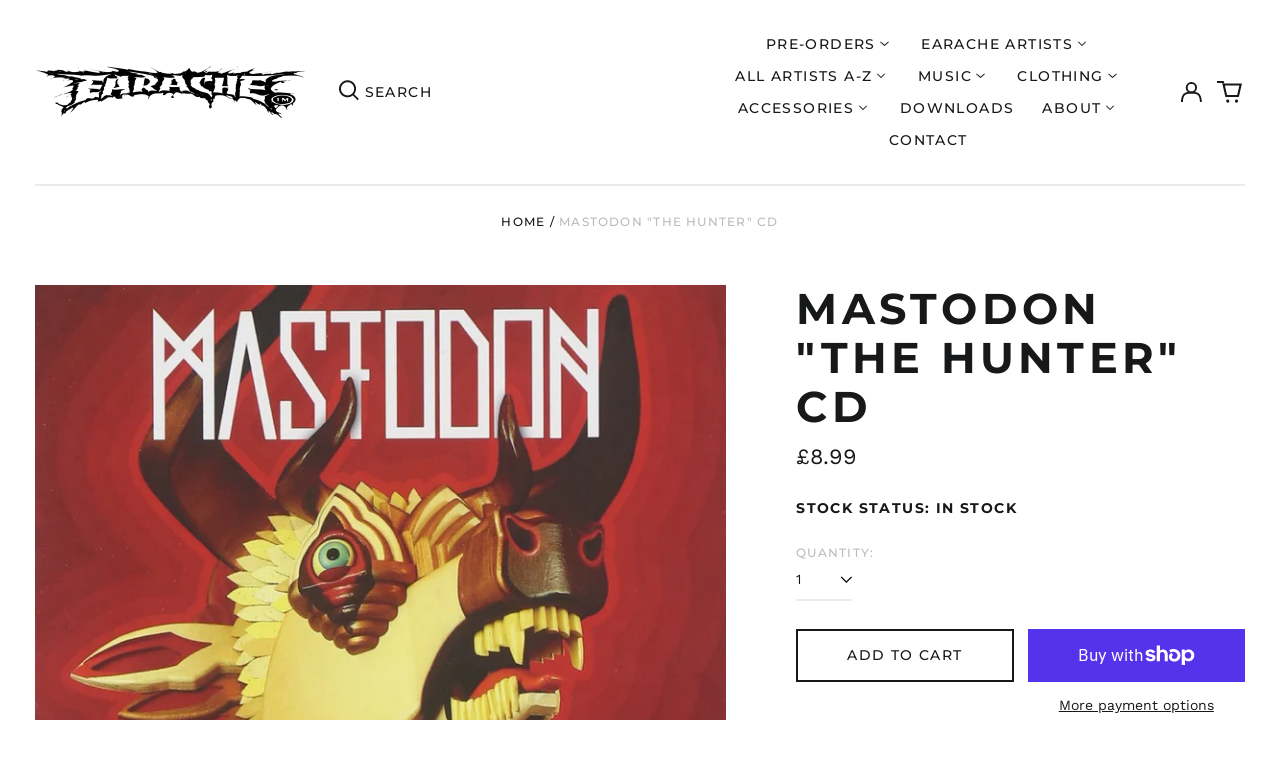

--- FILE ---
content_type: text/html; charset=utf-8
request_url: https://earache.com/products/mastodon-the-hunter-cd
body_size: 74096
content:
<!doctype html>
<html class="no-js supports-no-cookies" lang="en">
<head>
  <meta charset="utf-8">
  <meta http-equiv="X-UA-Compatible" content="IE=edge">
  <meta name="viewport" content="width=device-width,initial-scale=1">
  <meta name="theme-color" content="">
  <link rel="canonical" href="https://earache.com/products/mastodon-the-hunter-cd">
  
  
<link rel="shortcut icon" href="//earache.com/cdn/shop/files/favicon_32x32.png?v=1700784939" type="image/png"><title>Mastodon &quot;The Hunter&quot; CD
&ndash; Earache Records Ltd</title><meta name="description" content="mastodon, the hunter, cd"><meta property="og:site_name" content="Earache Records Ltd">
<meta property="og:url" content="https://earache.com/products/mastodon-the-hunter-cd">
<meta property="og:title" content="Mastodon &quot;The Hunter&quot; CD">
<meta property="og:type" content="product">
<meta property="og:description" content="mastodon, the hunter, cd"><meta property="og:image" content="http://earache.com/cdn/shop/products/MastodonTheHunter_70963487-dfd3-42bb-a7b0-48c1342f6935.jpg?v=1684889614">
  <meta property="og:image:secure_url" content="https://earache.com/cdn/shop/products/MastodonTheHunter_70963487-dfd3-42bb-a7b0-48c1342f6935.jpg?v=1684889614">
  <meta property="og:image:width" content="1078">
  <meta property="og:image:height" content="1064">
  <meta property="og:price:amount" content="8.99">
  <meta property="og:price:currency" content="GBP">



<meta name="twitter:card" content="summary_large_image">
<meta name="twitter:title" content="Mastodon &quot;The Hunter&quot; CD">
<meta name="twitter:description" content="mastodon, the hunter, cd">
<style>
  

  

  
  

  
  

  
  
:root {
    --base-font-size: 87.5%;
    --base-line-height: 1.3;
    
    --color-primary-accent: rgb(16, 180, 132);
    --color-primary-text: rgb(22, 24, 25);
    --color-primary-text-rgb: 22, 24, 25;
    --color-primary-background: rgb(255, 255, 255);
    --color-primary-background-hex: #ffffff;
    --color-primary-meta: rgb(187, 187, 187);
    --color-primary-text--overlay: rgb(255, 255, 255);
    --color-primary-accent--overlay: rgb(255, 255, 255);
    --color-primary-text-placeholder: rgba(22, 24, 25, 0.1);
    --color-primary-background-0: rgba(255, 255, 255, 0);
    --color-primary-border: #ebebeb;

    /*
    Secondary color scheme
    */
    --color-secondary-accent: rgb(196, 171, 255);
    --color-secondary-text: rgb(255, 255, 255);
    --color-secondary-background: rgb(22, 24, 25);
    --color-secondary-background-hex: #161819;
    --color-secondary-meta: rgb(22, 35, 23);
    --color-secondary-text--overlay: rgb(22, 24, 25);
    --color-secondary-accent--overlay: rgb(22, 24, 25);
    --color-secondary-text-placeholder: rgba(255, 255, 255, 0.1);
    --color-secondary-background-0: rgba(22, 24, 25, 0);
    --color-secondary-border: #cfcfcf;

    /*
    Tertiary color scheme
    */
    --color-tertiary-accent: rgb(255, 255, 255);
    --color-tertiary-text: rgb(255, 255, 255);
    --color-tertiary-background: rgb(47, 10, 41);
    --color-tertiary-background-hex: #2f0a29;
    --color-tertiary-meta: rgb(255, 255, 255);
    --color-tertiary-text--overlay: rgb(47, 10, 41);
    --color-tertiary-accent--overlay: rgb(47, 10, 41);
    --color-tertiary-text-placeholder: rgba(255, 255, 255, 0.1);
    --color-tertiary-background-0: rgba(47, 10, 41, 0);
    --color-tertiary-border: #ffffff;

    --color-white-text: rgb(255, 255, 255);
    --color-black-text: rgb(0, 0, 0);
    --color-white-accent: rgb(255, 255, 255);
    --color-black-accent: rgb(0, 0, 0);
    --color-white-text--overlay: rgb(22, 24, 25);
    --color-black-text--overlay: rgb(255, 255, 255);


    --heading-font: Montserrat, sans-serif;
    --heading-font-weight: 700;
    --heading-font-style: normal;

    --body-font: "Work Sans", sans-serif;
    --body-font-weight: 400;
    --body-font-style: normal;
    --body-font-bold-weight: bold;

    --secondary-font: Montserrat, sans-serif;
    --secondary-font-weight: 500;
    --secondary-font-style: normal;

    --heading-letterspacing: 0.1em;
    --heading-capitalize: uppercase;
    --text-overlay-letterspacing: 0.1em;

    --navigation-font: ;
    --navigation-font-weight: ;
    --navigation-font-style: ;

    --navigation-capitalize: none;
    --navigation-letterspacing: 0.0em;

    --section-title-capitalize: none;
    --section-title-letterspacing: 0.0em;
    --section-title-align: center;

    --secondary-title-capitalize: uppercase;
    --secondary-letterspacing: 0.1em;

    --rte-font-size: 1.25rem;

    /*
    SVG ico select
    */
    --icon-svg-select: url(//earache.com/cdn/shop/t/3/assets/ico-select.svg?v=165064643547744354671700174939);
    --icon-svg-select-primary: url(//earache.com/cdn/shop/t/3/assets/ico-select-primary.svg?v=15312628872366501741700535776);
    --icon-svg-select-secondary: url(//earache.com/cdn/shop/t/3/assets/ico-select-secondary.svg?v=43699402385093155231700174939);
    --icon-svg-select-tertiary: url(//earache.com/cdn/shop/t/3/assets/ico-select-tertiary.svg?v=43699402385093155231700174939);

    --border-width: 2px;
    --text-width: 2px;

    --button-baseline-adjust: 0.0rem;

    --header-height: 120px;
    --announcement-bar-height: 44px;
    --header-height-no-search: 120px;
    --payment-button-height: 60px;
  }

  [data-color-scheme="primary"] {
    --color-scheme-text: 22, 24, 25;
    --color-scheme-background: 255, 255, 255;
    --color-scheme-accent: 16, 180, 132;
    --color-scheme-meta: 187, 187, 187;
    --color-scheme-text--overlay: 255, 255, 255;
    --color-scheme-accent--overlay: 255, 255, 255;
    --color-scheme-border: 235, 235, 235;
    --payment-terms-background-color: #ffffff;
  }
  [data-color-scheme="secondary"] {
    --color-scheme-text: 255, 255, 255;
    --color-scheme-background: 22, 24, 25;
    --color-scheme-accent: 196, 171, 255;
    --color-scheme-meta: 22, 35, 23;
    --color-scheme-text--overlay: 22, 24, 25;
    --color-scheme-accent--overlay: 22, 24, 25;
    --color-scheme-border: 207, 207, 207;
    --payment-terms-background-color: #161819;
  }
  [data-color-scheme="tertiary"] {
    --color-scheme-text: 255, 255, 255;
    --color-scheme-background: 47, 10, 41;
    --color-scheme-accent: 255, 255, 255;
    --color-scheme-meta: 255, 255, 255;
    --color-scheme-text--overlay: 47, 10, 41;
    --color-scheme-accent--overlay: 47, 10, 41;
    --color-scheme-border: 255, 255, 255;
    --payment-terms-background-color: #2f0a29;
  }

  [data-color-scheme="white"] {
    --color-scheme-text: 255, 255, 255;
    --color-scheme-text--overlay: 0, 0, 0;
  }

  [data-color-scheme="black"] {
    --color-scheme-text: 0, 0, 0;
    --color-scheme-text--overlay: 255, 255, 255;
  }

</style>
<meta property="og:site_name" content="Earache Records Ltd">
<meta property="og:url" content="https://earache.com/products/mastodon-the-hunter-cd">
<meta property="og:title" content="Mastodon &quot;The Hunter&quot; CD">
<meta property="og:type" content="product">
<meta property="og:description" content="mastodon, the hunter, cd"><meta property="og:image" content="http://earache.com/cdn/shop/products/MastodonTheHunter_70963487-dfd3-42bb-a7b0-48c1342f6935.jpg?v=1684889614">
  <meta property="og:image:secure_url" content="https://earache.com/cdn/shop/products/MastodonTheHunter_70963487-dfd3-42bb-a7b0-48c1342f6935.jpg?v=1684889614">
  <meta property="og:image:width" content="1078">
  <meta property="og:image:height" content="1064">
  <meta property="og:price:amount" content="8.99">
  <meta property="og:price:currency" content="GBP">



<meta name="twitter:card" content="summary_large_image">
<meta name="twitter:title" content="Mastodon &quot;The Hunter&quot; CD">
<meta name="twitter:description" content="mastodon, the hunter, cd">

  <style>#MainContent{opacity:0;visibility:hidden}[x-cloak]{display:none!important}html.js [fade-in-sections] #MainContent [data-fade-in]{opacity:0;transform:translateY(50px);transition-duration:1s;transition-duration:.25s;transition-property:transform,opacity;transition-timing-function:cubic-bezier(.4,0,.2,1)}html.js [fade-in-sections] #MainContent [data-fade-in].in-view{opacity:1;transform:translateY(0)}html.js [fade-in-sections] #MainContent .shopify-section.will-mutate [data-fade-in].in-view{transition-duration:.25s}html{-webkit-text-size-adjust:100%;line-height:1.15;-moz-tab-size:4;-o-tab-size:4;tab-size:4}body{font-family:system-ui,-apple-system,Segoe UI,Roboto,Helvetica,Arial,sans-serif,Apple Color Emoji,Segoe UI Emoji;margin:0}hr{color:inherit;height:0}abbr[title]{-webkit-text-decoration:underline dotted;text-decoration:underline dotted}b,strong{font-weight:bolder}code,kbd,pre,samp{font-family:ui-monospace,SFMono-Regular,Consolas,Liberation Mono,Menlo,monospace;font-size:1em}small{font-size:80%}sub,sup{font-size:75%;line-height:0;position:relative;vertical-align:baseline}sub{bottom:-.25em}sup{top:-.5em}table{border-color:inherit;text-indent:0}button,input,optgroup,select,textarea{font-family:inherit;font-size:100%;line-height:1.15;margin:0}button,select{text-transform:none}[type=button],[type=reset],[type=submit],button{-webkit-appearance:button}::-moz-focus-inner{border-style:none;padding:0}:-moz-focusring{outline:1px dotted ButtonText}:-moz-ui-invalid{box-shadow:none}legend{padding:0}progress{vertical-align:baseline}::-webkit-inner-spin-button,::-webkit-outer-spin-button{height:auto}[type=search]{-webkit-appearance:textfield;outline-offset:-2px}::-webkit-search-decoration{-webkit-appearance:none}::-webkit-file-upload-button{-webkit-appearance:button;font:inherit}summary{display:list-item}blockquote,dd,dl,figure,h1,h2,h3,h4,h5,h6,hr,p,pre{margin:0}button{background-color:transparent;background-image:none}fieldset,ol,ul{margin:0;padding:0}ol,ul{list-style:none}html{font-family:ui-sans-serif,system-ui,-apple-system,BlinkMacSystemFont,Segoe UI,Roboto,Helvetica Neue,Arial,Noto Sans,sans-serif,Apple Color Emoji,Segoe UI Emoji,Segoe UI Symbol,Noto Color Emoji;line-height:1.5}body{font-family:inherit;line-height:inherit}*,:after,:before{border:0 solid;box-sizing:border-box}hr{border-top-width:1px}img{border-style:solid}textarea{resize:vertical}input::-moz-placeholder,textarea::-moz-placeholder{color:#9ca3af;opacity:1}input:-ms-input-placeholder,textarea:-ms-input-placeholder{color:#9ca3af;opacity:1}input::placeholder,textarea::placeholder{color:#9ca3af;opacity:1}[role=button],button{cursor:pointer}:-moz-focusring{outline:auto}table{border-collapse:collapse}h1,h2,h3,h4,h5,h6{font-size:inherit;font-weight:inherit}a{color:inherit;text-decoration:inherit}button,input,optgroup,select,textarea{color:inherit;line-height:inherit;padding:0}code,kbd,pre,samp{font-family:ui-monospace,SFMono-Regular,Menlo,Monaco,Consolas,Liberation Mono,Courier New,monospace}audio,canvas,embed,iframe,img,object,svg,video{display:block;vertical-align:middle}img,video{height:auto;max-width:100%}*,:after,:before{--tw-border-opacity:1;border-color:rgba(229,231,235,var(--tw-border-opacity))}.container{width:100%}@media (min-width:40em){.container{max-width:40em}}@media (min-width:48em){.container{max-width:48em}}@media (min-width:64em){.container{max-width:64em}}@media (min-width:80em){.container{max-width:80em}}.fixed{position:fixed}.absolute{position:absolute}.relative{position:relative}.top-0{top:0}.top-1\/2{top:50%}.right-0{right:0}.bottom-0{bottom:0}.bottom-4{bottom:1rem}.bottom-border-width{bottom:var(--border-width)}.left-0{left:0}.z-10{z-index:10}.z-20{z-index:20}.z-50{z-index:50}.z-60{z-index:70}.z-99{z-index:99}.z-100{z-index:100}.-m-1{margin:-.25rem}.mx-auto{margin-left:auto;margin-right:auto}.-mx-4{margin-left:-1rem;margin-right:-1rem}.mt-1{margin-top:.25rem}.mt-4{margin-top:1rem}.-mt-2{margin-top:-.5rem}.mr-1{margin-right:.25rem}.mr-4{margin-right:1rem}.mr-10{margin-right:2.5rem}.mb-4{margin-bottom:1rem}.ml-4{margin-left:1rem}.ml-8{margin-left:2rem}.block{display:block}.inline-block{display:inline-block}.flex{display:flex}.grid{display:grid}.hidden{display:none}.h-5{height:1.25rem}.h-6{height:1.5rem}.h-7{height:1.75rem}.h-32{height:8rem}.h-header-no-search{height:var(--header-height-no-search)}.max-h-screen-header{max-height:calc(100vh - var(--header-height, 0px))}.w-0{width:0}.w-3{width:.75rem}.w-5{width:1.25rem}.w-6{width:1.5rem}.w-7{width:1.75rem}.w-1\/3{width:33.333333%}.w-full{width:100%}.flex-grow-0{flex-grow:0}.flex-grow{flex-grow:1}.origin-center{transform-origin:center}.transform{--tw-translate-x:0;--tw-translate-y:0;--tw-rotate:0;--tw-skew-x:0;--tw-skew-y:0;--tw-scale-x:1;--tw-scale-y:1;transform:translateX(var(--tw-translate-x)) translateY(var(--tw-translate-y)) rotate(var(--tw-rotate)) skewX(var(--tw-skew-x)) skewY(var(--tw-skew-y)) scaleX(var(--tw-scale-x)) scaleY(var(--tw-scale-y))}.translate-x-1\/4{--tw-translate-x:25%}.translate-y-0{--tw-translate-y:0px}.translate-y-1\/4{--tw-translate-y:25%}.translate-y-full{--tw-translate-y:100%}.-translate-y-1\/2{--tw-translate-y:-50%}.-translate-y-1\/4{--tw-translate-y:-25%}.-translate-y-full{--tw-translate-y:-100%}.translate-y-search-results{--tw-translate-y:calc(100% - var(--border-width))}.rotate-180{--tw-rotate:180deg}.grid-flow-row-dense{grid-auto-flow:row dense}.flex-wrap{flex-wrap:wrap}.items-center{align-items:center}.justify-start{justify-content:flex-start}.justify-end{justify-content:flex-end}.justify-center{justify-content:center}.justify-between{justify-content:space-between}.overflow-hidden{overflow:hidden}.overflow-y-auto{overflow-y:auto}.rounded-full{border-radius:9999px}.border{border-width:1px}.border-b-theme-width{border-bottom-width:var(--border-width)}.border-transparent{border-color:transparent}.border-scheme-text{--tw-border-opacity:1;border-color:rgba(var(--color-scheme-text),var(--tw-border-opacity))}.border-scheme-border{--tw-border-opacity:1;border-color:rgba(var(--color-scheme-border),var(--tw-border-opacity))}.bg-scheme-text{--tw-bg-opacity:1;background-color:rgba(var(--color-scheme-text),var(--tw-bg-opacity))}.bg-scheme-background{--tw-bg-opacity:1;background-color:rgba(var(--color-scheme-background),var(--tw-bg-opacity))}.bg-gradient-to-b{background-image:linear-gradient(to bottom,var(--tw-gradient-stops))}.from-black{--tw-gradient-from:#000;--tw-gradient-stops:var(--tw-gradient-from),var(--tw-gradient-to,transparent)}.from-white{--tw-gradient-from:#fff;--tw-gradient-stops:var(--tw-gradient-from),var(--tw-gradient-to,hsla(0,0%,100%,0))}.to-transparent{--tw-gradient-to:transparent}.fill-current{fill:currentColor}.p-1{padding:.25rem}.px-4{padding-left:1rem;padding-right:1rem}.py-1{padding-bottom:.25rem;padding-top:.25rem}.py-2{padding-bottom:.5rem;padding-top:.5rem}.py-4{padding-bottom:1rem;padding-top:1rem}.pt-2{padding-top:.5rem}.pr-1{padding-right:.25rem}.pb-4{padding-bottom:1rem}.pl-9{padding-left:2.25rem}.text-left{text-align:left}.text-center{text-align:center}.text-right{text-align:right}.align-middle{vertical-align:middle}.text-xs{font-size:.64rem}.text-sm,.text-xs{line-height:var(--base-line-height)}.text-sm{font-size:.875rem}.text-base{font-size:1rem}.text-base,.text-xl{line-height:var(--base-line-height)}.text-xl{font-size:1.563rem}.font-bold{font-weight:700}.italic{font-style:italic}.oldstyle-nums{--tw-ordinal:var(--tw-empty,/*!*/ /*!*/);--tw-slashed-zero:var(--tw-empty,/*!*/ /*!*/);--tw-numeric-figure:var(--tw-empty,/*!*/ /*!*/);--tw-numeric-spacing:var(--tw-empty,/*!*/ /*!*/);--tw-numeric-fraction:var(--tw-empty,/*!*/ /*!*/);--tw-numeric-figure:oldstyle-nums;font-variant-numeric:var(--tw-ordinal) var(--tw-slashed-zero) var(--tw-numeric-figure) var(--tw-numeric-spacing) var(--tw-numeric-fraction)}.leading-zero{line-height:0}.text-scheme-text{--tw-text-opacity:1;color:rgba(var(--color-scheme-text),var(--tw-text-opacity))}.text-scheme-text-overlay{--tw-text-opacity:1;color:rgba(var(--color-scheme-text--overlay),var(--tw-text-opacity))}.hover\:text-scheme-accent:hover{--tw-text-opacity:1;color:rgba(var(--color-scheme-accent),var(--tw-text-opacity))}.placeholder-current::-moz-placeholder{color:currentColor}.placeholder-current:-ms-input-placeholder{color:currentColor}.placeholder-current::placeholder{color:currentColor}.opacity-0{opacity:0}.opacity-100{opacity:1}*,:after,:before{--tw-shadow:0 0 #0000;--tw-ring-inset:var(--tw-empty,/*!*/ /*!*/);--tw-ring-offset-width:0px;--tw-ring-offset-color:#fff;--tw-ring-color:rgba(59,130,246,0.5);--tw-ring-offset-shadow:0 0 #0000;--tw-ring-shadow:0 0 #0000}.transition{transition-duration:.15s;transition-property:background-color,border-color,color,fill,stroke,opacity,box-shadow,transform,filter,-webkit-backdrop-filter;transition-property:background-color,border-color,color,fill,stroke,opacity,box-shadow,transform,filter,backdrop-filter;transition-property:background-color,border-color,color,fill,stroke,opacity,box-shadow,transform,filter,backdrop-filter,-webkit-backdrop-filter;transition-timing-function:cubic-bezier(.4,0,.2,1)}.transition-opacity{transition-duration:.15s;transition-property:opacity;transition-timing-function:cubic-bezier(.4,0,.2,1)}.transition-transform{transition-duration:.15s;transition-property:transform;transition-timing-function:cubic-bezier(.4,0,.2,1)}.duration-200{transition-duration:.2s}html{scroll-padding-top:2.5rem}body{display:flex;flex-direction:column;min-height:100vh}body,html{background-color:var(--color-primary-background);color:var(--color-primary-text)}html{font-size:var(--base-font-size);line-height:var(--base-line-height)}.font-heading{font-family:var(--heading-font);font-style:var(--heading-font-style);font-weight:var(--heading-font-weight);letter-spacing:var(--heading-letterspacing);text-transform:var(--heading-capitalize)}.font-body{font-family:var(--body-font);font-style:var(--body-font-style);font-weight:var(--body-font-weight);text-transform:var(--body-font-style)}.font-secondary{font-family:var(--secondary-font);font-style:var(--secondary-font-style);font-weight:var(--secondary-font-weight);letter-spacing:var(--secondary-letterspacing);text-transform:var(--secondary-title-capitalize)}.responsive-image-wrapper:before{content:"";display:block}.responsive-image{opacity:0}.responsive-image.lazyloaded{opacity:1}.responsive-image-placeholder{opacity:.05}.responsive-image.lazyloaded+.responsive-image-placeholder{opacity:0}[data-color-scheme=primary] .responsive-image-placeholder{background-color:var(--color-primary-text)}[data-color-scheme=secondary] .responsive-image-placeholder{background-color:var(--color-secondary-text)}[data-color-scheme=tertiary] .responsive-image-placeholder{background-color:var(--color-tertiary-text)}.no-js .responsive-image-placeholder{display:none}.visually-hidden{clip:rect(0 0 0 0);border:0;height:1px;margin:-1px;overflow:hidden;padding:0;position:absolute!important;width:1px}svg{height:100%;width:100%}.no-js:not(html),[hidden],[x-cloak]{display:none}.no-js .no-js:not(html){display:block}.no-js .no-js:not(html).flex{display:flex}.supports-no-cookies:not(html),[hidden],html.no-js .js-enabled{display:none}.supports-no-cookies .supports-no-cookies:not(html){display:block}.skip-link{background-color:var(--color-primary-text);color:var(--color-primary-background);left:0;opacity:0;padding:1rem;pointer-events:none;position:absolute;top:0;z-index:50}.skip-link:focus{opacity:1;pointer-events:auto}.btn-solid-primary-text,.payment-buttons-primary-text .shopify-payment-button .shopify-payment-button__button--unbranded,.payment-buttons-primary-text .shopify-payment-button .shopify-payment-button__button:not(.shopify-payment-button__button--branded){background:var(--color-primary-text);color:var(--color-primary-text--overlay)}.btn-solid-primary-text:focus,.btn-solid-primary-text:hover,.payment-buttons-primary-text .shopify-payment-button .shopify-payment-button__button--unbranded:focus,.payment-buttons-primary-text .shopify-payment-button .shopify-payment-button__button--unbranded:hover,.payment-buttons-primary-text .shopify-payment-button .shopify-payment-button__button:not(.shopify-payment-button__button--branded):focus,.payment-buttons-primary-text .shopify-payment-button .shopify-payment-button__button:not(.shopify-payment-button__button--branded):hover{background:var(--color-primary-accent);border-color:var(--color-primary-accent);color:var(--color-primary-accent--overlay)}.btn-outline-primary-text{border-color:var(--color-primary-text);color:var(--color-primary-text)}.btn-outline-primary-text:focus,.btn-outline-primary-text:hover{border-color:var(--color-primary-accent);color:var(--color-primary-accent)}.btn-primary-accent-full,.btn-solid-primary-accent,.payment-buttons-primary-accent .shopify-payment-button .shopify-payment-button__button:not(.shopify-payment-button__button--branded),.payment-buttons-primary-accent .shopify-payment-button__button:not(.shopify-payment-button__button--branded) .shopify-payment-button__button--unbranded{background:var(--color-primary-accent);border-color:var(--color-primary-accent);color:var(--color-primary-accent--overlay)}.btn-primary-accent-full:focus,.btn-primary-accent-full:hover,.btn-solid-primary-accent:focus,.btn-solid-primary-accent:hover,.payment-buttons-primary-accent .shopify-payment-button .shopify-payment-button__button:not(.shopify-payment-button__button--branded):focus,.payment-buttons-primary-accent .shopify-payment-button .shopify-payment-button__button:not(.shopify-payment-button__button--branded):hover,.payment-buttons-primary-accent .shopify-payment-button__button:not(.shopify-payment-button__button--branded) .shopify-payment-button__button--unbranded:focus,.payment-buttons-primary-accent .shopify-payment-button__button:not(.shopify-payment-button__button--branded) .shopify-payment-button__button--unbranded:hover{background:var(--color-primary-text);border-color:var(--color-primary-text);color:var(--color-primary-text--overlay)}.btn-outline-primary-accent{border-color:var(--color-primary-accent);color:var(--color-primary-accent)}.btn-outline-primary-accent:focus,.btn-outline-primary-accent:hover{border-color:var(--color-primary-text);color:var(--color-primary-text)}.btn-solid-secondary-text,.payment-buttons-secondary-text .shopify-payment-button .shopify-payment-button__button--unbranded,.payment-buttons-secondary-text .shopify-payment-button .shopify-payment-button__button:not(.shopify-payment-button__button--branded){background:var(--color-secondary-text);color:var(--color-secondary-text--overlay)}.btn-solid-secondary-text:focus,.btn-solid-secondary-text:hover,.payment-buttons-secondary-text .shopify-payment-button .shopify-payment-button__button--unbranded:focus,.payment-buttons-secondary-text .shopify-payment-button .shopify-payment-button__button--unbranded:hover,.payment-buttons-secondary-text .shopify-payment-button .shopify-payment-button__button:not(.shopify-payment-button__button--branded):focus,.payment-buttons-secondary-text .shopify-payment-button .shopify-payment-button__button:not(.shopify-payment-button__button--branded):hover{background:var(--color-secondary-accent);border-color:var(--color-secondary-accent);color:var(--color-secondary-accent--overlay)}.btn-outline-secondary-text{border-color:var(--color-secondary-text);color:var(--color-secondary-text)}.btn-outline-secondary-text:focus,.btn-outline-secondary-text:hover{border-color:var(--color-secondary-accent);color:var(--color-secondary-accent)}.btn-secondary-accent-full,.btn-solid-secondary-accent,.payment-buttons-secondary-accent .shopify-payment-button .shopify-payment-button__button:not(.shopify-payment-button__button--branded),.payment-buttons-secondary-accent .shopify-payment-button__button:not(.shopify-payment-button__button--branded) .shopify-payment-button__button--unbranded{background:var(--color-secondary-accent);border-color:var(--color-secondary-accent);color:var(--color-secondary-accent--overlay)}.btn-secondary-accent-full:focus,.btn-secondary-accent-full:hover,.btn-solid-secondary-accent:focus,.btn-solid-secondary-accent:hover,.payment-buttons-secondary-accent .shopify-payment-button .shopify-payment-button__button:not(.shopify-payment-button__button--branded):focus,.payment-buttons-secondary-accent .shopify-payment-button .shopify-payment-button__button:not(.shopify-payment-button__button--branded):hover,.payment-buttons-secondary-accent .shopify-payment-button__button:not(.shopify-payment-button__button--branded) .shopify-payment-button__button--unbranded:focus,.payment-buttons-secondary-accent .shopify-payment-button__button:not(.shopify-payment-button__button--branded) .shopify-payment-button__button--unbranded:hover{background:var(--color-secondary-text);border-color:var(--color-secondary-text);color:var(--color-secondary-text--overlay)}.btn-outline-secondary-accent{border-color:var(--color-secondary-accent);color:var(--color-secondary-accent)}.btn-outline-secondary-accent:focus,.btn-outline-secondary-accent:hover{border-color:var(--color-secondary-text);color:var(--color-secondary-text)}.btn-solid-tertiary-text,.payment-buttons-tertiary-text .shopify-payment-button .shopify-payment-button__button--unbranded,.payment-buttons-tertiary-text .shopify-payment-button .shopify-payment-button__button:not(.shopify-payment-button__button--branded){background:var(--color-tertiary-text);color:var(--color-tertiary-text--overlay)}.btn-solid-tertiary-text:focus,.btn-solid-tertiary-text:hover,.payment-buttons-tertiary-text .shopify-payment-button .shopify-payment-button__button--unbranded:focus,.payment-buttons-tertiary-text .shopify-payment-button .shopify-payment-button__button--unbranded:hover,.payment-buttons-tertiary-text .shopify-payment-button .shopify-payment-button__button:not(.shopify-payment-button__button--branded):focus,.payment-buttons-tertiary-text .shopify-payment-button .shopify-payment-button__button:not(.shopify-payment-button__button--branded):hover{background:var(--color-tertiary-accent);border-color:var(--color-tertiary-accent);color:var(--color-tertiary-accent--overlay)}.btn-outline-tertiary-text{border-color:var(--color-tertiary-text);color:var(--color-tertiary-text)}.btn-outline-tertiary-text:focus,.btn-outline-tertiary-text:hover{border-color:var(--color-tertiary-accent);color:var(--color-tertiary-accent)}.btn-solid-tertiary-accent,.btn-tertiary-accent-full,.payment-buttons-tertiary-accent .shopify-payment-button .shopify-payment-button__button:not(.shopify-payment-button__button--branded),.payment-buttons-tertiary-accent .shopify-payment-button__button:not(.shopify-payment-button__button--branded) .shopify-payment-button__button--unbranded{background:var(--color-tertiary-accent);border-color:var(--color-tertiary-accent);color:var(--color-tertiary-accent--overlay)}.btn-solid-tertiary-accent:focus,.btn-solid-tertiary-accent:hover,.btn-tertiary-accent-full:focus,.btn-tertiary-accent-full:hover,.payment-buttons-tertiary-accent .shopify-payment-button .shopify-payment-button__button:not(.shopify-payment-button__button--branded):focus,.payment-buttons-tertiary-accent .shopify-payment-button .shopify-payment-button__button:not(.shopify-payment-button__button--branded):hover,.payment-buttons-tertiary-accent .shopify-payment-button__button:not(.shopify-payment-button__button--branded) .shopify-payment-button__button--unbranded:focus,.payment-buttons-tertiary-accent .shopify-payment-button__button:not(.shopify-payment-button__button--branded) .shopify-payment-button__button--unbranded:hover{background:var(--color-tertiary-text);border-color:var(--color-tertiary-text);color:var(--color-tertiary-text--overlay)}.btn-outline-tertiary-accent{border-color:var(--color-tertiary-accent);color:var(--color-tertiary-accent)}.btn-outline-tertiary-accent:focus,.btn-outline-tertiary-accent:hover{border-color:var(--color-tertiary-text);color:var(--color-tertiary-text)}.btn-solid-white-accent,.btn-solid-white-text{background:var(--color-white-text);border-color:var(--color-white-text);color:var(--color-white-text--overlay)}.btn-solid-white-accent:focus,.btn-solid-white-accent:hover,.btn-solid-white-text:focus,.btn-solid-white-text:hover{background:var(--color-primary-accent);border-color:var(--color-primary-accent);color:var(--color-primary-accent--overlay)}.btn-solid-black-accent,.btn-solid-black-text{background:var(--color-black-text);border-color:var(--color-black-text);color:var(--color-black-text--overlay)}.btn-solid-black-accent:focus,.btn-solid-black-accent:hover,.btn-solid-black-text:focus,.btn-solid-black-text:hover{background:var(--color-primary-accent);border-color:var(--color-primary-accent);color:var(--color-primary-accent--overlay)}.button span,.button svg,button span,button svg{pointer-events:none}input{background-color:var(--color-primary-background)}select{-webkit-appearance:none;-moz-appearance:none;appearance:none;background-color:transparent;background-image:var(--icon-svg-select);background-position:100%;background-repeat:no-repeat;background-size:1rem 1rem;border-color:var(--color-primary-border);border-width:0;border-bottom-width:var(--text-width);display:block;padding-bottom:.75rem;padding-top:.75rem;width:100%}.section-y-padding{padding-bottom:2rem;padding-top:2rem}@media (min-width:64em){.section-y-padding{padding-bottom:4rem;padding-top:4rem}}.section-x-padding{padding-left:1.25rem;padding-right:1.25rem}@media (min-width:64em){.section-x-padding{padding-left:2.5rem;padding-right:2.5rem}}.background-video-wrapper--full-screen{padding-bottom:calc(100vh - var(--header-height, 0px))}@media(min-width:1024px){.lg\:background-video-wrapper--full-screen{padding-bottom:calc(100vh - var(--header-height, 0px))}}.background-video-wrapper--full-screen.hero-video{padding-bottom:calc(100vh - var(--announcement-bar-height, 0px))}@media(min-width:1024px){.lg\:background-video-wrapper--full-screen.hero-video{padding-bottom:calc(100vh - var(--announcement-bar-height, 0px))}}#MainContent .shopify-section:first-of-type .section-with-no-padding .h-screen-header,#MainContent .shopify-section:first-of-type .section-with-no-top-padding .h-screen-header{height:calc(100vh - var(--header-height, 0px))}@media(max-width:1023px){#MainContent .shopify-section:first-of-type .section-with-no-padding .background-video-wrapper--full-screen,#MainContent .shopify-section:first-of-type .section-with-no-top-padding .background-video-wrapper--full-screen{padding-bottom:calc(100vh - var(--header-height, 0px))}}@media(min-width:1024px){#MainContent .shopify-section:first-of-type .section-with-no-padding .lg\:background-video-wrapper--full-screen,#MainContent .shopify-section:first-of-type .section-with-no-top-padding .lg\:background-video-wrapper--full-screen{padding-bottom:calc(100vh - var(--header-height, 0px))}}#MainContent .shopify-section:last-of-type .section-with-no-bottom-padding,#MainContent .shopify-section:last-of-type .section-with-no-padding{margin-bottom:calc(var(--border-width)*-1)}@media(max-width:1023px){#MainContent .shopify-section:first-of-type .section-with-no-padding-mobile{margin-top:calc(var(--border-width)*-1)}}@media (min-width:40em){.sm\:oldstyle-nums{--tw-ordinal:var(--tw-empty,/*!*/ /*!*/);--tw-slashed-zero:var(--tw-empty,/*!*/ /*!*/);--tw-numeric-figure:var(--tw-empty,/*!*/ /*!*/);--tw-numeric-spacing:var(--tw-empty,/*!*/ /*!*/);--tw-numeric-fraction:var(--tw-empty,/*!*/ /*!*/);--tw-numeric-figure:oldstyle-nums;font-variant-numeric:var(--tw-ordinal) var(--tw-slashed-zero) var(--tw-numeric-figure) var(--tw-numeric-spacing) var(--tw-numeric-fraction)}}@media (min-width:48em){.md\:oldstyle-nums{--tw-ordinal:var(--tw-empty,/*!*/ /*!*/);--tw-slashed-zero:var(--tw-empty,/*!*/ /*!*/);--tw-numeric-figure:var(--tw-empty,/*!*/ /*!*/);--tw-numeric-spacing:var(--tw-empty,/*!*/ /*!*/);--tw-numeric-fraction:var(--tw-empty,/*!*/ /*!*/);--tw-numeric-figure:oldstyle-nums;font-variant-numeric:var(--tw-ordinal) var(--tw-slashed-zero) var(--tw-numeric-figure) var(--tw-numeric-spacing) var(--tw-numeric-fraction)}}@media (min-width:64em){.lg\:col-span-2{grid-column:span 2/span 2}.lg\:col-end-11{grid-column-end:11}.lg\:col-end-13{grid-column-end:13}.lg\:mr-2{margin-right:.5rem}.lg\:mr-8{margin-right:2rem}.lg\:block{display:block}.lg\:inline-block{display:inline-block}.lg\:hidden{display:none}.lg\:w-auto{width:auto}.lg\:w-2\/3{width:66.666667%}.lg\:w-3\/4{width:75%}.lg\:flex-grow-0{flex-grow:0}.lg\:flex-grow{flex-grow:1}.lg\:grid-cols-12{grid-template-columns:repeat(12,minmax(0,1fr))}.lg\:gap-10{gap:2.5rem}.lg\:py-4{padding-bottom:1rem;padding-top:1rem}.lg\:py-8{padding-top:2rem}.lg\:pb-8,.lg\:py-8{padding-bottom:2rem}.lg\:text-3xl{font-size:2.441rem;line-height:calc(var(--base-line-height)*.9)}.lg\:oldstyle-nums{--tw-ordinal:var(--tw-empty,/*!*/ /*!*/);--tw-slashed-zero:var(--tw-empty,/*!*/ /*!*/);--tw-numeric-figure:var(--tw-empty,/*!*/ /*!*/);--tw-numeric-spacing:var(--tw-empty,/*!*/ /*!*/);--tw-numeric-fraction:var(--tw-empty,/*!*/ /*!*/);--tw-numeric-figure:oldstyle-nums;font-variant-numeric:var(--tw-ordinal) var(--tw-slashed-zero) var(--tw-numeric-figure) var(--tw-numeric-spacing) var(--tw-numeric-fraction)}}@media (min-width:80em){.xl\:oldstyle-nums{--tw-ordinal:var(--tw-empty,/*!*/ /*!*/);--tw-slashed-zero:var(--tw-empty,/*!*/ /*!*/);--tw-numeric-figure:var(--tw-empty,/*!*/ /*!*/);--tw-numeric-spacing:var(--tw-empty,/*!*/ /*!*/);--tw-numeric-fraction:var(--tw-empty,/*!*/ /*!*/);--tw-numeric-figure:oldstyle-nums;font-variant-numeric:var(--tw-ordinal) var(--tw-slashed-zero) var(--tw-numeric-figure) var(--tw-numeric-spacing) var(--tw-numeric-fraction)}}
</style>
  

<script>
function onLoadStylesheet() {
          var url = "//earache.com/cdn/shop/t/3/assets/theme.min.css?v=147850295388302790821700174916";
          var link = document.querySelector('link[href="' + url + '"]');
          link.loaded = true;
          link.dispatchEvent(new CustomEvent('stylesLoaded'));
        }
        window.theme_stylesheet = '//earache.com/cdn/shop/t/3/assets/theme.min.css?v=147850295388302790821700174916';
</script>
<link rel="stylesheet" href="//earache.com/cdn/shop/t/3/assets/theme.min.css?v=147850295388302790821700174916" media="print" onload="this.media='all';onLoadStylesheet();">
<noscript><link rel="stylesheet" href="//earache.com/cdn/shop/t/3/assets/theme.min.css?v=147850295388302790821700174916"></noscript>

  

  


  <script type="text/javascript">
    document.documentElement.className = document.documentElement.className.replace('no-js', 'js');

    window.theme = {
      strings: {
        addToCart: "Add to Cart",
        soldOut: "Sold Out",
        unavailable: "Unavailable",
        onlineEvent: "Online event",
        addressNoResults: "No results for that address",
        addressQueryLimit: "You have exceeded the Google API usage limit. Consider upgrading to a \u003ca href=\"https:\/\/developers.google.com\/maps\/premium\/usage-limits\"\u003ePremium Plan\u003c\/a\u003e.",
        addressError: "Error looking up that address",
        authError: "There was a problem authenticating your Google Maps account.",
      },
      moneyFormat: "£{{amount}}",
      locale: "en",
    };

    
  </script>

  <style>
    @font-face {
  font-family: Montserrat;
  font-weight: 700;
  font-style: normal;
  font-display: swap;
  src: url("//earache.com/cdn/fonts/montserrat/montserrat_n7.3c434e22befd5c18a6b4afadb1e3d77c128c7939.woff2") format("woff2"),
       url("//earache.com/cdn/fonts/montserrat/montserrat_n7.5d9fa6e2cae713c8fb539a9876489d86207fe957.woff") format("woff");
}

    @font-face {
  font-family: Montserrat;
  font-weight: 500;
  font-style: normal;
  font-display: swap;
  src: url("//earache.com/cdn/fonts/montserrat/montserrat_n5.07ef3781d9c78c8b93c98419da7ad4fbeebb6635.woff2") format("woff2"),
       url("//earache.com/cdn/fonts/montserrat/montserrat_n5.adf9b4bd8b0e4f55a0b203cdd84512667e0d5e4d.woff") format("woff");
}

    @font-face {
  font-family: "Work Sans";
  font-weight: 400;
  font-style: normal;
  font-display: swap;
  src: url("//earache.com/cdn/fonts/work_sans/worksans_n4.b7973b3d07d0ace13de1b1bea9c45759cdbe12cf.woff2") format("woff2"),
       url("//earache.com/cdn/fonts/work_sans/worksans_n4.cf5ceb1e6d373a9505e637c1aff0a71d0959556d.woff") format("woff");
}

    @font-face {
  font-family: "Work Sans";
  font-weight: 700;
  font-style: normal;
  font-display: swap;
  src: url("//earache.com/cdn/fonts/work_sans/worksans_n7.e2cf5bd8f2c7e9d30c030f9ea8eafc69f5a92f7b.woff2") format("woff2"),
       url("//earache.com/cdn/fonts/work_sans/worksans_n7.20f1c80359e7f7b4327b81543e1acb5c32cd03cd.woff") format("woff");
}

    @font-face {
  font-family: "Work Sans";
  font-weight: 700;
  font-style: normal;
  font-display: swap;
  src: url("//earache.com/cdn/fonts/work_sans/worksans_n7.e2cf5bd8f2c7e9d30c030f9ea8eafc69f5a92f7b.woff2") format("woff2"),
       url("//earache.com/cdn/fonts/work_sans/worksans_n7.20f1c80359e7f7b4327b81543e1acb5c32cd03cd.woff") format("woff");
}

    @font-face {
  font-family: "Work Sans";
  font-weight: 400;
  font-style: italic;
  font-display: swap;
  src: url("//earache.com/cdn/fonts/work_sans/worksans_i4.16ff51e3e71fc1d09ff97b9ff9ccacbeeb384ec4.woff2") format("woff2"),
       url("//earache.com/cdn/fonts/work_sans/worksans_i4.ed4a1418cba5b7f04f79e4d5c8a5f1a6bd34f23b.woff") format("woff");
}

    @font-face {
  font-family: "Work Sans";
  font-weight: 700;
  font-style: italic;
  font-display: swap;
  src: url("//earache.com/cdn/fonts/work_sans/worksans_i7.7cdba6320b03c03dcaa365743a4e0e729fe97e54.woff2") format("woff2"),
       url("//earache.com/cdn/fonts/work_sans/worksans_i7.42a9f4016982495f4c0b0fb3dc64cf8f2d0c3eaa.woff") format("woff");
}

  </style>
  <script>
    function defineGlobalOnce(name, value) {
      if (!window[name]) {
        window[name] = value;
      }
    }
  </script>
  

  

  <script>window.performance && window.performance.mark && window.performance.mark('shopify.content_for_header.start');</script><meta name="facebook-domain-verification" content="zoq6pr1wkllwwup5nqzj5o6gazgmau">
<meta name="google-site-verification" content="XInrXYLflL0AWKtnSp5jQneDMgU_4Qa2Ht2FCttiN7g">
<meta id="shopify-digital-wallet" name="shopify-digital-wallet" content="/75474403641/digital_wallets/dialog">
<meta name="shopify-checkout-api-token" content="238aa5fc9e57e53d2cca1bc1c07142ac">
<meta id="in-context-paypal-metadata" data-shop-id="75474403641" data-venmo-supported="false" data-environment="production" data-locale="en_US" data-paypal-v4="true" data-currency="GBP">
<link rel="alternate" type="application/json+oembed" href="https://earache.com/products/mastodon-the-hunter-cd.oembed">
<script async="async" src="/checkouts/internal/preloads.js?locale=en-GB"></script>
<link rel="preconnect" href="https://shop.app" crossorigin="anonymous">
<script async="async" src="https://shop.app/checkouts/internal/preloads.js?locale=en-GB&shop_id=75474403641" crossorigin="anonymous"></script>
<script id="apple-pay-shop-capabilities" type="application/json">{"shopId":75474403641,"countryCode":"GB","currencyCode":"GBP","merchantCapabilities":["supports3DS"],"merchantId":"gid:\/\/shopify\/Shop\/75474403641","merchantName":"Earache Records Ltd","requiredBillingContactFields":["postalAddress","email","phone"],"requiredShippingContactFields":["postalAddress","email","phone"],"shippingType":"shipping","supportedNetworks":["visa","maestro","masterCard","amex","discover","elo"],"total":{"type":"pending","label":"Earache Records Ltd","amount":"1.00"},"shopifyPaymentsEnabled":true,"supportsSubscriptions":true}</script>
<script id="shopify-features" type="application/json">{"accessToken":"238aa5fc9e57e53d2cca1bc1c07142ac","betas":["rich-media-storefront-analytics"],"domain":"earache.com","predictiveSearch":true,"shopId":75474403641,"locale":"en"}</script>
<script>var Shopify = Shopify || {};
Shopify.shop = "earache-webstore.myshopify.com";
Shopify.locale = "en";
Shopify.currency = {"active":"GBP","rate":"1.0"};
Shopify.country = "GB";
Shopify.theme = {"name":"Updated copy of Label","id":163050488121,"schema_name":"Label","schema_version":"3.6.0","theme_store_id":773,"role":"main"};
Shopify.theme.handle = "null";
Shopify.theme.style = {"id":null,"handle":null};
Shopify.cdnHost = "earache.com/cdn";
Shopify.routes = Shopify.routes || {};
Shopify.routes.root = "/";</script>
<script type="module">!function(o){(o.Shopify=o.Shopify||{}).modules=!0}(window);</script>
<script>!function(o){function n(){var o=[];function n(){o.push(Array.prototype.slice.apply(arguments))}return n.q=o,n}var t=o.Shopify=o.Shopify||{};t.loadFeatures=n(),t.autoloadFeatures=n()}(window);</script>
<script>
  window.ShopifyPay = window.ShopifyPay || {};
  window.ShopifyPay.apiHost = "shop.app\/pay";
  window.ShopifyPay.redirectState = null;
</script>
<script id="shop-js-analytics" type="application/json">{"pageType":"product"}</script>
<script defer="defer" async type="module" src="//earache.com/cdn/shopifycloud/shop-js/modules/v2/client.init-shop-cart-sync_BT-GjEfc.en.esm.js"></script>
<script defer="defer" async type="module" src="//earache.com/cdn/shopifycloud/shop-js/modules/v2/chunk.common_D58fp_Oc.esm.js"></script>
<script defer="defer" async type="module" src="//earache.com/cdn/shopifycloud/shop-js/modules/v2/chunk.modal_xMitdFEc.esm.js"></script>
<script type="module">
  await import("//earache.com/cdn/shopifycloud/shop-js/modules/v2/client.init-shop-cart-sync_BT-GjEfc.en.esm.js");
await import("//earache.com/cdn/shopifycloud/shop-js/modules/v2/chunk.common_D58fp_Oc.esm.js");
await import("//earache.com/cdn/shopifycloud/shop-js/modules/v2/chunk.modal_xMitdFEc.esm.js");

  window.Shopify.SignInWithShop?.initShopCartSync?.({"fedCMEnabled":true,"windoidEnabled":true});

</script>
<script>
  window.Shopify = window.Shopify || {};
  if (!window.Shopify.featureAssets) window.Shopify.featureAssets = {};
  window.Shopify.featureAssets['shop-js'] = {"shop-cart-sync":["modules/v2/client.shop-cart-sync_DZOKe7Ll.en.esm.js","modules/v2/chunk.common_D58fp_Oc.esm.js","modules/v2/chunk.modal_xMitdFEc.esm.js"],"init-fed-cm":["modules/v2/client.init-fed-cm_B6oLuCjv.en.esm.js","modules/v2/chunk.common_D58fp_Oc.esm.js","modules/v2/chunk.modal_xMitdFEc.esm.js"],"shop-cash-offers":["modules/v2/client.shop-cash-offers_D2sdYoxE.en.esm.js","modules/v2/chunk.common_D58fp_Oc.esm.js","modules/v2/chunk.modal_xMitdFEc.esm.js"],"shop-login-button":["modules/v2/client.shop-login-button_QeVjl5Y3.en.esm.js","modules/v2/chunk.common_D58fp_Oc.esm.js","modules/v2/chunk.modal_xMitdFEc.esm.js"],"pay-button":["modules/v2/client.pay-button_DXTOsIq6.en.esm.js","modules/v2/chunk.common_D58fp_Oc.esm.js","modules/v2/chunk.modal_xMitdFEc.esm.js"],"shop-button":["modules/v2/client.shop-button_DQZHx9pm.en.esm.js","modules/v2/chunk.common_D58fp_Oc.esm.js","modules/v2/chunk.modal_xMitdFEc.esm.js"],"avatar":["modules/v2/client.avatar_BTnouDA3.en.esm.js"],"init-windoid":["modules/v2/client.init-windoid_CR1B-cfM.en.esm.js","modules/v2/chunk.common_D58fp_Oc.esm.js","modules/v2/chunk.modal_xMitdFEc.esm.js"],"init-shop-for-new-customer-accounts":["modules/v2/client.init-shop-for-new-customer-accounts_C_vY_xzh.en.esm.js","modules/v2/client.shop-login-button_QeVjl5Y3.en.esm.js","modules/v2/chunk.common_D58fp_Oc.esm.js","modules/v2/chunk.modal_xMitdFEc.esm.js"],"init-shop-email-lookup-coordinator":["modules/v2/client.init-shop-email-lookup-coordinator_BI7n9ZSv.en.esm.js","modules/v2/chunk.common_D58fp_Oc.esm.js","modules/v2/chunk.modal_xMitdFEc.esm.js"],"init-shop-cart-sync":["modules/v2/client.init-shop-cart-sync_BT-GjEfc.en.esm.js","modules/v2/chunk.common_D58fp_Oc.esm.js","modules/v2/chunk.modal_xMitdFEc.esm.js"],"shop-toast-manager":["modules/v2/client.shop-toast-manager_DiYdP3xc.en.esm.js","modules/v2/chunk.common_D58fp_Oc.esm.js","modules/v2/chunk.modal_xMitdFEc.esm.js"],"init-customer-accounts":["modules/v2/client.init-customer-accounts_D9ZNqS-Q.en.esm.js","modules/v2/client.shop-login-button_QeVjl5Y3.en.esm.js","modules/v2/chunk.common_D58fp_Oc.esm.js","modules/v2/chunk.modal_xMitdFEc.esm.js"],"init-customer-accounts-sign-up":["modules/v2/client.init-customer-accounts-sign-up_iGw4briv.en.esm.js","modules/v2/client.shop-login-button_QeVjl5Y3.en.esm.js","modules/v2/chunk.common_D58fp_Oc.esm.js","modules/v2/chunk.modal_xMitdFEc.esm.js"],"shop-follow-button":["modules/v2/client.shop-follow-button_CqMgW2wH.en.esm.js","modules/v2/chunk.common_D58fp_Oc.esm.js","modules/v2/chunk.modal_xMitdFEc.esm.js"],"checkout-modal":["modules/v2/client.checkout-modal_xHeaAweL.en.esm.js","modules/v2/chunk.common_D58fp_Oc.esm.js","modules/v2/chunk.modal_xMitdFEc.esm.js"],"shop-login":["modules/v2/client.shop-login_D91U-Q7h.en.esm.js","modules/v2/chunk.common_D58fp_Oc.esm.js","modules/v2/chunk.modal_xMitdFEc.esm.js"],"lead-capture":["modules/v2/client.lead-capture_BJmE1dJe.en.esm.js","modules/v2/chunk.common_D58fp_Oc.esm.js","modules/v2/chunk.modal_xMitdFEc.esm.js"],"payment-terms":["modules/v2/client.payment-terms_Ci9AEqFq.en.esm.js","modules/v2/chunk.common_D58fp_Oc.esm.js","modules/v2/chunk.modal_xMitdFEc.esm.js"]};
</script>
<script>(function() {
  var isLoaded = false;
  function asyncLoad() {
    if (isLoaded) return;
    isLoaded = true;
    var urls = ["\/\/cdn.shopify.com\/proxy\/d305d5f75554bb08c87b0671b746f3e4c36df8b4b1a098d73192ca8ed70b8d51\/app.ilovebyob.com\/static\/shopify_app\/js\/cart.js?shop=earache-webstore.myshopify.com\u0026sp-cache-control=cHVibGljLCBtYXgtYWdlPTkwMA","https:\/\/d37vui3hvxbbje.cloudfront.net\/assets\/presale.js?shop=earache-webstore.myshopify.com","https:\/\/js.convertflow.co\/production\/websites\/75047.js?shop=earache-webstore.myshopify.com","https:\/\/wisepops.net\/loader.js?v=3\u0026h=5KkshHrP9c\u0026shop=earache-webstore.myshopify.com","https:\/\/mse-app.premio.io\/assets\/js\/sticky_elements.js?shop=earache-webstore.myshopify.com","\/\/cdn.shopify.com\/proxy\/41e9c9dd00d0aca212f943f1d2ee3df0f664649d5996454eb72f81e736b1f7be\/cdn.singleassets.com\/storefront-legacy\/single-ui-content-gating-0.0.854.js?shop=earache-webstore.myshopify.com\u0026sp-cache-control=cHVibGljLCBtYXgtYWdlPTkwMA"];
    for (var i = 0; i < urls.length; i++) {
      var s = document.createElement('script');
      s.type = 'text/javascript';
      s.async = true;
      s.src = urls[i];
      var x = document.getElementsByTagName('script')[0];
      x.parentNode.insertBefore(s, x);
    }
  };
  if(window.attachEvent) {
    window.attachEvent('onload', asyncLoad);
  } else {
    window.addEventListener('load', asyncLoad, false);
  }
})();</script>
<script id="__st">var __st={"a":75474403641,"offset":0,"reqid":"2f8d1b8d-0d1b-4cae-b461-badc36711cd3-1769115085","pageurl":"earache.com\/products\/mastodon-the-hunter-cd","u":"01954c73985f","p":"product","rtyp":"product","rid":8313280266553};</script>
<script>window.ShopifyPaypalV4VisibilityTracking = true;</script>
<script id="captcha-bootstrap">!function(){'use strict';const t='contact',e='account',n='new_comment',o=[[t,t],['blogs',n],['comments',n],[t,'customer']],c=[[e,'customer_login'],[e,'guest_login'],[e,'recover_customer_password'],[e,'create_customer']],r=t=>t.map((([t,e])=>`form[action*='/${t}']:not([data-nocaptcha='true']) input[name='form_type'][value='${e}']`)).join(','),a=t=>()=>t?[...document.querySelectorAll(t)].map((t=>t.form)):[];function s(){const t=[...o],e=r(t);return a(e)}const i='password',u='form_key',d=['recaptcha-v3-token','g-recaptcha-response','h-captcha-response',i],f=()=>{try{return window.sessionStorage}catch{return}},m='__shopify_v',_=t=>t.elements[u];function p(t,e,n=!1){try{const o=window.sessionStorage,c=JSON.parse(o.getItem(e)),{data:r}=function(t){const{data:e,action:n}=t;return t[m]||n?{data:e,action:n}:{data:t,action:n}}(c);for(const[e,n]of Object.entries(r))t.elements[e]&&(t.elements[e].value=n);n&&o.removeItem(e)}catch(o){console.error('form repopulation failed',{error:o})}}const l='form_type',E='cptcha';function T(t){t.dataset[E]=!0}const w=window,h=w.document,L='Shopify',v='ce_forms',y='captcha';let A=!1;((t,e)=>{const n=(g='f06e6c50-85a8-45c8-87d0-21a2b65856fe',I='https://cdn.shopify.com/shopifycloud/storefront-forms-hcaptcha/ce_storefront_forms_captcha_hcaptcha.v1.5.2.iife.js',D={infoText:'Protected by hCaptcha',privacyText:'Privacy',termsText:'Terms'},(t,e,n)=>{const o=w[L][v],c=o.bindForm;if(c)return c(t,g,e,D).then(n);var r;o.q.push([[t,g,e,D],n]),r=I,A||(h.body.append(Object.assign(h.createElement('script'),{id:'captcha-provider',async:!0,src:r})),A=!0)});var g,I,D;w[L]=w[L]||{},w[L][v]=w[L][v]||{},w[L][v].q=[],w[L][y]=w[L][y]||{},w[L][y].protect=function(t,e){n(t,void 0,e),T(t)},Object.freeze(w[L][y]),function(t,e,n,w,h,L){const[v,y,A,g]=function(t,e,n){const i=e?o:[],u=t?c:[],d=[...i,...u],f=r(d),m=r(i),_=r(d.filter((([t,e])=>n.includes(e))));return[a(f),a(m),a(_),s()]}(w,h,L),I=t=>{const e=t.target;return e instanceof HTMLFormElement?e:e&&e.form},D=t=>v().includes(t);t.addEventListener('submit',(t=>{const e=I(t);if(!e)return;const n=D(e)&&!e.dataset.hcaptchaBound&&!e.dataset.recaptchaBound,o=_(e),c=g().includes(e)&&(!o||!o.value);(n||c)&&t.preventDefault(),c&&!n&&(function(t){try{if(!f())return;!function(t){const e=f();if(!e)return;const n=_(t);if(!n)return;const o=n.value;o&&e.removeItem(o)}(t);const e=Array.from(Array(32),(()=>Math.random().toString(36)[2])).join('');!function(t,e){_(t)||t.append(Object.assign(document.createElement('input'),{type:'hidden',name:u})),t.elements[u].value=e}(t,e),function(t,e){const n=f();if(!n)return;const o=[...t.querySelectorAll(`input[type='${i}']`)].map((({name:t})=>t)),c=[...d,...o],r={};for(const[a,s]of new FormData(t).entries())c.includes(a)||(r[a]=s);n.setItem(e,JSON.stringify({[m]:1,action:t.action,data:r}))}(t,e)}catch(e){console.error('failed to persist form',e)}}(e),e.submit())}));const S=(t,e)=>{t&&!t.dataset[E]&&(n(t,e.some((e=>e===t))),T(t))};for(const o of['focusin','change'])t.addEventListener(o,(t=>{const e=I(t);D(e)&&S(e,y())}));const B=e.get('form_key'),M=e.get(l),P=B&&M;t.addEventListener('DOMContentLoaded',(()=>{const t=y();if(P)for(const e of t)e.elements[l].value===M&&p(e,B);[...new Set([...A(),...v().filter((t=>'true'===t.dataset.shopifyCaptcha))])].forEach((e=>S(e,t)))}))}(h,new URLSearchParams(w.location.search),n,t,e,['guest_login'])})(!0,!0)}();</script>
<script integrity="sha256-4kQ18oKyAcykRKYeNunJcIwy7WH5gtpwJnB7kiuLZ1E=" data-source-attribution="shopify.loadfeatures" defer="defer" src="//earache.com/cdn/shopifycloud/storefront/assets/storefront/load_feature-a0a9edcb.js" crossorigin="anonymous"></script>
<script crossorigin="anonymous" defer="defer" src="//earache.com/cdn/shopifycloud/storefront/assets/shopify_pay/storefront-65b4c6d7.js?v=20250812"></script>
<script data-source-attribution="shopify.dynamic_checkout.dynamic.init">var Shopify=Shopify||{};Shopify.PaymentButton=Shopify.PaymentButton||{isStorefrontPortableWallets:!0,init:function(){window.Shopify.PaymentButton.init=function(){};var t=document.createElement("script");t.src="https://earache.com/cdn/shopifycloud/portable-wallets/latest/portable-wallets.en.js",t.type="module",document.head.appendChild(t)}};
</script>
<script data-source-attribution="shopify.dynamic_checkout.buyer_consent">
  function portableWalletsHideBuyerConsent(e){var t=document.getElementById("shopify-buyer-consent"),n=document.getElementById("shopify-subscription-policy-button");t&&n&&(t.classList.add("hidden"),t.setAttribute("aria-hidden","true"),n.removeEventListener("click",e))}function portableWalletsShowBuyerConsent(e){var t=document.getElementById("shopify-buyer-consent"),n=document.getElementById("shopify-subscription-policy-button");t&&n&&(t.classList.remove("hidden"),t.removeAttribute("aria-hidden"),n.addEventListener("click",e))}window.Shopify?.PaymentButton&&(window.Shopify.PaymentButton.hideBuyerConsent=portableWalletsHideBuyerConsent,window.Shopify.PaymentButton.showBuyerConsent=portableWalletsShowBuyerConsent);
</script>
<script>
  function portableWalletsCleanup(e){e&&e.src&&console.error("Failed to load portable wallets script "+e.src);var t=document.querySelectorAll("shopify-accelerated-checkout .shopify-payment-button__skeleton, shopify-accelerated-checkout-cart .wallet-cart-button__skeleton"),e=document.getElementById("shopify-buyer-consent");for(let e=0;e<t.length;e++)t[e].remove();e&&e.remove()}function portableWalletsNotLoadedAsModule(e){e instanceof ErrorEvent&&"string"==typeof e.message&&e.message.includes("import.meta")&&"string"==typeof e.filename&&e.filename.includes("portable-wallets")&&(window.removeEventListener("error",portableWalletsNotLoadedAsModule),window.Shopify.PaymentButton.failedToLoad=e,"loading"===document.readyState?document.addEventListener("DOMContentLoaded",window.Shopify.PaymentButton.init):window.Shopify.PaymentButton.init())}window.addEventListener("error",portableWalletsNotLoadedAsModule);
</script>

<script type="module" src="https://earache.com/cdn/shopifycloud/portable-wallets/latest/portable-wallets.en.js" onError="portableWalletsCleanup(this)" crossorigin="anonymous"></script>
<script nomodule>
  document.addEventListener("DOMContentLoaded", portableWalletsCleanup);
</script>

<link id="shopify-accelerated-checkout-styles" rel="stylesheet" media="screen" href="https://earache.com/cdn/shopifycloud/portable-wallets/latest/accelerated-checkout-backwards-compat.css" crossorigin="anonymous">
<style id="shopify-accelerated-checkout-cart">
        #shopify-buyer-consent {
  margin-top: 1em;
  display: inline-block;
  width: 100%;
}

#shopify-buyer-consent.hidden {
  display: none;
}

#shopify-subscription-policy-button {
  background: none;
  border: none;
  padding: 0;
  text-decoration: underline;
  font-size: inherit;
  cursor: pointer;
}

#shopify-subscription-policy-button::before {
  box-shadow: none;
}

      </style>

<script>window.performance && window.performance.mark && window.performance.mark('shopify.content_for_header.end');</script>
<!-- BEGIN app block: shopify://apps/wisepops-email-sms-popups/blocks/app-embed/e7d7a4f7-0df4-4073-9375-5f36db513952 --><script>
  // Create the wisepops() function
  window.wisepops_key = window.WisePopsObject = window.wisepops_key || window.WisePopsObject || "wisepops";
  window[window.wisepops_key] = function () {
    window[window.wisepops_key].q.push(arguments);
  };
  window[window.wisepops_key].q = [];
  window[window.wisepops_key].l = Date.now();

  // Disable deprecated snippet
  window._wisepopsSkipShopifyDeprecatedSnippet = true;

  document.addEventListener('wisepops.after-initialization', function () {
    // https://developer.mozilla.org/en-US/docs/Web/API/Document/cookie/Simple_document.cookie_framework
    function getCookieValue(sKey) {
      if (!sKey) { return null; }
      return decodeURIComponent(document.cookie.replace(new RegExp("(?:(?:^|.*;)\\s*" + encodeURIComponent(sKey).replace(/[\-\.\+\*]/g, "\\$&") + "\\s*\\=\\s*([^;]*).*$)|^.*$"), "$1")) || null;
    }

    function getTotalInventoryQuantity() {
      var variants = [{"id":45235273400633,"title":"Default Title","option1":"Default Title","option2":null,"option3":null,"sku":"TRA-MASTHUNTERCD","requires_shipping":true,"taxable":true,"featured_image":null,"available":true,"name":"Mastodon \"The Hunter\" CD","public_title":null,"options":["Default Title"],"price":899,"weight":90,"compare_at_price":null,"inventory_management":"shopify","barcode":null,"requires_selling_plan":false,"selling_plan_allocations":[]}];
      if (!variants) {
        return null;
      }

      var totalQuantity = 0;
      for (var i in variants) {
        if (variants[i] && variants[i].inventory_quantity) {
          totalQuantity += variants[i].inventory_quantity;
        } else {
          return null;
        }
      }
      return totalQuantity;
    }

    function getMapCartItems(key, items){
      var cartItems = items ?? [];
      return cartItems.map(function (item) {
        return item[key];
      })
      .filter(function (item){
        if (item !== undefined && item !== null && item !== "") {
          return true;
        }
        return false;
      })
      .join(',');
    }

    

    // Set built-in properties
    window[window.wisepops_key]('properties', {
      client_id: null,
      cart: {
        discount_code: getCookieValue('discount_code'),
        item_count: 0,
        total_price: 0 / 100,
        currency: "GBP",
        skus: getMapCartItems('sku'),
        items: []
      },
      customer: {
        accepts_marketing: false,
        is_logged_in:  false ,
        last_order: {
          created_at: null,
        },
        orders_count: 0,
        total_spent: (isNaN(null) ? 0 : (null / 100)),
        tags:  null ,
        email: null,
        first_name: null,
        last_name: null,
      },
      product: {
        available: true,
        price:  899 / 100 ,
        tags: "All CDs. All CDs: Other CDs,Artists A-Z. Artists A-Z: Mastodon,cd,mastodon,the hunter,xmas sale cds",
        total_inventory_quantity: getTotalInventoryQuantity(),
        stock: 989,
      },
      orders: {},
      

    }, { temporary: true });

    // Custom event when product added to cart
    var shopifyTrackFunction = window.ShopifyAnalytics && ShopifyAnalytics.lib && ShopifyAnalytics.lib.track;
    var lastAddedToCartTimestamp = 0;
    if (shopifyTrackFunction) {
      ShopifyAnalytics.lib.track = function () {
        if (arguments[0] === 'Added Product') {
            (async () => {
                let cartPayload;
                try {
                    cartPayload = await (await fetch(window.Shopify.routes.root + 'cart.js')).json();
                } catch (e) {}

                if (cartPayload) {
                    window[window.wisepops_key]('properties', {
                        cart: {
                            discount_code: getCookieValue('discount_code'),
                            item_count: cartPayload.items.length,
                            total_price: (cartPayload.total_price ?? 0) / 100,
                            currency: cartPayload.currency,
                            skus: getMapCartItems('sku', cartPayload.items),
                            items: cartPayload.items.map(item => ({
                                product_id: item.product_id,
                                variant_id: item.variant_id,
                                sku: item.sku,
                                quantity: item.quantity,
                                price: (item.final_price ?? 0) / 100,
                                totalPrice: (item.final_line_price ?? 0) / 100
                            })),
                        }
                    }, {temporary: true});
                }

                var currentTimestamp = Date.now();
                if (currentTimestamp > lastAddedToCartTimestamp + 5000) {
                    window[window.wisepops_key]('event', 'product-added-to-cart');
                    lastAddedToCartTimestamp = currentTimestamp;
                }
            })();
        }
        shopifyTrackFunction.apply(this, arguments);
      };
    }
  });
</script>


<!-- END app block --><!-- BEGIN app block: shopify://apps/smart-seo/blocks/smartseo/7b0a6064-ca2e-4392-9a1d-8c43c942357b --><meta name="smart-seo-integrated" content="true" /><!-- metatagsSavedToSEOFields: true --><!-- BEGIN app snippet: smartseo.custom.schemas.jsonld --><!-- END app snippet --><!-- END app block --><!-- BEGIN app block: shopify://apps/seowill-redirects/blocks/brokenlink-404/cc7b1996-e567-42d0-8862-356092041863 -->
<script type="text/javascript">
    !function(t){var e={};function r(n){if(e[n])return e[n].exports;var o=e[n]={i:n,l:!1,exports:{}};return t[n].call(o.exports,o,o.exports,r),o.l=!0,o.exports}r.m=t,r.c=e,r.d=function(t,e,n){r.o(t,e)||Object.defineProperty(t,e,{enumerable:!0,get:n})},r.r=function(t){"undefined"!==typeof Symbol&&Symbol.toStringTag&&Object.defineProperty(t,Symbol.toStringTag,{value:"Module"}),Object.defineProperty(t,"__esModule",{value:!0})},r.t=function(t,e){if(1&e&&(t=r(t)),8&e)return t;if(4&e&&"object"===typeof t&&t&&t.__esModule)return t;var n=Object.create(null);if(r.r(n),Object.defineProperty(n,"default",{enumerable:!0,value:t}),2&e&&"string"!=typeof t)for(var o in t)r.d(n,o,function(e){return t[e]}.bind(null,o));return n},r.n=function(t){var e=t&&t.__esModule?function(){return t.default}:function(){return t};return r.d(e,"a",e),e},r.o=function(t,e){return Object.prototype.hasOwnProperty.call(t,e)},r.p="",r(r.s=11)}([function(t,e,r){"use strict";var n=r(2),o=Object.prototype.toString;function i(t){return"[object Array]"===o.call(t)}function a(t){return"undefined"===typeof t}function u(t){return null!==t&&"object"===typeof t}function s(t){return"[object Function]"===o.call(t)}function c(t,e){if(null!==t&&"undefined"!==typeof t)if("object"!==typeof t&&(t=[t]),i(t))for(var r=0,n=t.length;r<n;r++)e.call(null,t[r],r,t);else for(var o in t)Object.prototype.hasOwnProperty.call(t,o)&&e.call(null,t[o],o,t)}t.exports={isArray:i,isArrayBuffer:function(t){return"[object ArrayBuffer]"===o.call(t)},isBuffer:function(t){return null!==t&&!a(t)&&null!==t.constructor&&!a(t.constructor)&&"function"===typeof t.constructor.isBuffer&&t.constructor.isBuffer(t)},isFormData:function(t){return"undefined"!==typeof FormData&&t instanceof FormData},isArrayBufferView:function(t){return"undefined"!==typeof ArrayBuffer&&ArrayBuffer.isView?ArrayBuffer.isView(t):t&&t.buffer&&t.buffer instanceof ArrayBuffer},isString:function(t){return"string"===typeof t},isNumber:function(t){return"number"===typeof t},isObject:u,isUndefined:a,isDate:function(t){return"[object Date]"===o.call(t)},isFile:function(t){return"[object File]"===o.call(t)},isBlob:function(t){return"[object Blob]"===o.call(t)},isFunction:s,isStream:function(t){return u(t)&&s(t.pipe)},isURLSearchParams:function(t){return"undefined"!==typeof URLSearchParams&&t instanceof URLSearchParams},isStandardBrowserEnv:function(){return("undefined"===typeof navigator||"ReactNative"!==navigator.product&&"NativeScript"!==navigator.product&&"NS"!==navigator.product)&&("undefined"!==typeof window&&"undefined"!==typeof document)},forEach:c,merge:function t(){var e={};function r(r,n){"object"===typeof e[n]&&"object"===typeof r?e[n]=t(e[n],r):e[n]=r}for(var n=0,o=arguments.length;n<o;n++)c(arguments[n],r);return e},deepMerge:function t(){var e={};function r(r,n){"object"===typeof e[n]&&"object"===typeof r?e[n]=t(e[n],r):e[n]="object"===typeof r?t({},r):r}for(var n=0,o=arguments.length;n<o;n++)c(arguments[n],r);return e},extend:function(t,e,r){return c(e,(function(e,o){t[o]=r&&"function"===typeof e?n(e,r):e})),t},trim:function(t){return t.replace(/^\s*/,"").replace(/\s*$/,"")}}},function(t,e,r){t.exports=r(12)},function(t,e,r){"use strict";t.exports=function(t,e){return function(){for(var r=new Array(arguments.length),n=0;n<r.length;n++)r[n]=arguments[n];return t.apply(e,r)}}},function(t,e,r){"use strict";var n=r(0);function o(t){return encodeURIComponent(t).replace(/%40/gi,"@").replace(/%3A/gi,":").replace(/%24/g,"$").replace(/%2C/gi,",").replace(/%20/g,"+").replace(/%5B/gi,"[").replace(/%5D/gi,"]")}t.exports=function(t,e,r){if(!e)return t;var i;if(r)i=r(e);else if(n.isURLSearchParams(e))i=e.toString();else{var a=[];n.forEach(e,(function(t,e){null!==t&&"undefined"!==typeof t&&(n.isArray(t)?e+="[]":t=[t],n.forEach(t,(function(t){n.isDate(t)?t=t.toISOString():n.isObject(t)&&(t=JSON.stringify(t)),a.push(o(e)+"="+o(t))})))})),i=a.join("&")}if(i){var u=t.indexOf("#");-1!==u&&(t=t.slice(0,u)),t+=(-1===t.indexOf("?")?"?":"&")+i}return t}},function(t,e,r){"use strict";t.exports=function(t){return!(!t||!t.__CANCEL__)}},function(t,e,r){"use strict";(function(e){var n=r(0),o=r(19),i={"Content-Type":"application/x-www-form-urlencoded"};function a(t,e){!n.isUndefined(t)&&n.isUndefined(t["Content-Type"])&&(t["Content-Type"]=e)}var u={adapter:function(){var t;return("undefined"!==typeof XMLHttpRequest||"undefined"!==typeof e&&"[object process]"===Object.prototype.toString.call(e))&&(t=r(6)),t}(),transformRequest:[function(t,e){return o(e,"Accept"),o(e,"Content-Type"),n.isFormData(t)||n.isArrayBuffer(t)||n.isBuffer(t)||n.isStream(t)||n.isFile(t)||n.isBlob(t)?t:n.isArrayBufferView(t)?t.buffer:n.isURLSearchParams(t)?(a(e,"application/x-www-form-urlencoded;charset=utf-8"),t.toString()):n.isObject(t)?(a(e,"application/json;charset=utf-8"),JSON.stringify(t)):t}],transformResponse:[function(t){if("string"===typeof t)try{t=JSON.parse(t)}catch(e){}return t}],timeout:0,xsrfCookieName:"XSRF-TOKEN",xsrfHeaderName:"X-XSRF-TOKEN",maxContentLength:-1,validateStatus:function(t){return t>=200&&t<300},headers:{common:{Accept:"application/json, text/plain, */*"}}};n.forEach(["delete","get","head"],(function(t){u.headers[t]={}})),n.forEach(["post","put","patch"],(function(t){u.headers[t]=n.merge(i)})),t.exports=u}).call(this,r(18))},function(t,e,r){"use strict";var n=r(0),o=r(20),i=r(3),a=r(22),u=r(25),s=r(26),c=r(7);t.exports=function(t){return new Promise((function(e,f){var l=t.data,p=t.headers;n.isFormData(l)&&delete p["Content-Type"];var h=new XMLHttpRequest;if(t.auth){var d=t.auth.username||"",m=t.auth.password||"";p.Authorization="Basic "+btoa(d+":"+m)}var y=a(t.baseURL,t.url);if(h.open(t.method.toUpperCase(),i(y,t.params,t.paramsSerializer),!0),h.timeout=t.timeout,h.onreadystatechange=function(){if(h&&4===h.readyState&&(0!==h.status||h.responseURL&&0===h.responseURL.indexOf("file:"))){var r="getAllResponseHeaders"in h?u(h.getAllResponseHeaders()):null,n={data:t.responseType&&"text"!==t.responseType?h.response:h.responseText,status:h.status,statusText:h.statusText,headers:r,config:t,request:h};o(e,f,n),h=null}},h.onabort=function(){h&&(f(c("Request aborted",t,"ECONNABORTED",h)),h=null)},h.onerror=function(){f(c("Network Error",t,null,h)),h=null},h.ontimeout=function(){var e="timeout of "+t.timeout+"ms exceeded";t.timeoutErrorMessage&&(e=t.timeoutErrorMessage),f(c(e,t,"ECONNABORTED",h)),h=null},n.isStandardBrowserEnv()){var v=r(27),g=(t.withCredentials||s(y))&&t.xsrfCookieName?v.read(t.xsrfCookieName):void 0;g&&(p[t.xsrfHeaderName]=g)}if("setRequestHeader"in h&&n.forEach(p,(function(t,e){"undefined"===typeof l&&"content-type"===e.toLowerCase()?delete p[e]:h.setRequestHeader(e,t)})),n.isUndefined(t.withCredentials)||(h.withCredentials=!!t.withCredentials),t.responseType)try{h.responseType=t.responseType}catch(w){if("json"!==t.responseType)throw w}"function"===typeof t.onDownloadProgress&&h.addEventListener("progress",t.onDownloadProgress),"function"===typeof t.onUploadProgress&&h.upload&&h.upload.addEventListener("progress",t.onUploadProgress),t.cancelToken&&t.cancelToken.promise.then((function(t){h&&(h.abort(),f(t),h=null)})),void 0===l&&(l=null),h.send(l)}))}},function(t,e,r){"use strict";var n=r(21);t.exports=function(t,e,r,o,i){var a=new Error(t);return n(a,e,r,o,i)}},function(t,e,r){"use strict";var n=r(0);t.exports=function(t,e){e=e||{};var r={},o=["url","method","params","data"],i=["headers","auth","proxy"],a=["baseURL","url","transformRequest","transformResponse","paramsSerializer","timeout","withCredentials","adapter","responseType","xsrfCookieName","xsrfHeaderName","onUploadProgress","onDownloadProgress","maxContentLength","validateStatus","maxRedirects","httpAgent","httpsAgent","cancelToken","socketPath"];n.forEach(o,(function(t){"undefined"!==typeof e[t]&&(r[t]=e[t])})),n.forEach(i,(function(o){n.isObject(e[o])?r[o]=n.deepMerge(t[o],e[o]):"undefined"!==typeof e[o]?r[o]=e[o]:n.isObject(t[o])?r[o]=n.deepMerge(t[o]):"undefined"!==typeof t[o]&&(r[o]=t[o])})),n.forEach(a,(function(n){"undefined"!==typeof e[n]?r[n]=e[n]:"undefined"!==typeof t[n]&&(r[n]=t[n])}));var u=o.concat(i).concat(a),s=Object.keys(e).filter((function(t){return-1===u.indexOf(t)}));return n.forEach(s,(function(n){"undefined"!==typeof e[n]?r[n]=e[n]:"undefined"!==typeof t[n]&&(r[n]=t[n])})),r}},function(t,e,r){"use strict";function n(t){this.message=t}n.prototype.toString=function(){return"Cancel"+(this.message?": "+this.message:"")},n.prototype.__CANCEL__=!0,t.exports=n},function(t,e,r){t.exports=r(13)},function(t,e,r){t.exports=r(30)},function(t,e,r){var n=function(t){"use strict";var e=Object.prototype,r=e.hasOwnProperty,n="function"===typeof Symbol?Symbol:{},o=n.iterator||"@@iterator",i=n.asyncIterator||"@@asyncIterator",a=n.toStringTag||"@@toStringTag";function u(t,e,r){return Object.defineProperty(t,e,{value:r,enumerable:!0,configurable:!0,writable:!0}),t[e]}try{u({},"")}catch(S){u=function(t,e,r){return t[e]=r}}function s(t,e,r,n){var o=e&&e.prototype instanceof l?e:l,i=Object.create(o.prototype),a=new L(n||[]);return i._invoke=function(t,e,r){var n="suspendedStart";return function(o,i){if("executing"===n)throw new Error("Generator is already running");if("completed"===n){if("throw"===o)throw i;return j()}for(r.method=o,r.arg=i;;){var a=r.delegate;if(a){var u=x(a,r);if(u){if(u===f)continue;return u}}if("next"===r.method)r.sent=r._sent=r.arg;else if("throw"===r.method){if("suspendedStart"===n)throw n="completed",r.arg;r.dispatchException(r.arg)}else"return"===r.method&&r.abrupt("return",r.arg);n="executing";var s=c(t,e,r);if("normal"===s.type){if(n=r.done?"completed":"suspendedYield",s.arg===f)continue;return{value:s.arg,done:r.done}}"throw"===s.type&&(n="completed",r.method="throw",r.arg=s.arg)}}}(t,r,a),i}function c(t,e,r){try{return{type:"normal",arg:t.call(e,r)}}catch(S){return{type:"throw",arg:S}}}t.wrap=s;var f={};function l(){}function p(){}function h(){}var d={};d[o]=function(){return this};var m=Object.getPrototypeOf,y=m&&m(m(T([])));y&&y!==e&&r.call(y,o)&&(d=y);var v=h.prototype=l.prototype=Object.create(d);function g(t){["next","throw","return"].forEach((function(e){u(t,e,(function(t){return this._invoke(e,t)}))}))}function w(t,e){var n;this._invoke=function(o,i){function a(){return new e((function(n,a){!function n(o,i,a,u){var s=c(t[o],t,i);if("throw"!==s.type){var f=s.arg,l=f.value;return l&&"object"===typeof l&&r.call(l,"__await")?e.resolve(l.__await).then((function(t){n("next",t,a,u)}),(function(t){n("throw",t,a,u)})):e.resolve(l).then((function(t){f.value=t,a(f)}),(function(t){return n("throw",t,a,u)}))}u(s.arg)}(o,i,n,a)}))}return n=n?n.then(a,a):a()}}function x(t,e){var r=t.iterator[e.method];if(void 0===r){if(e.delegate=null,"throw"===e.method){if(t.iterator.return&&(e.method="return",e.arg=void 0,x(t,e),"throw"===e.method))return f;e.method="throw",e.arg=new TypeError("The iterator does not provide a 'throw' method")}return f}var n=c(r,t.iterator,e.arg);if("throw"===n.type)return e.method="throw",e.arg=n.arg,e.delegate=null,f;var o=n.arg;return o?o.done?(e[t.resultName]=o.value,e.next=t.nextLoc,"return"!==e.method&&(e.method="next",e.arg=void 0),e.delegate=null,f):o:(e.method="throw",e.arg=new TypeError("iterator result is not an object"),e.delegate=null,f)}function b(t){var e={tryLoc:t[0]};1 in t&&(e.catchLoc=t[1]),2 in t&&(e.finallyLoc=t[2],e.afterLoc=t[3]),this.tryEntries.push(e)}function E(t){var e=t.completion||{};e.type="normal",delete e.arg,t.completion=e}function L(t){this.tryEntries=[{tryLoc:"root"}],t.forEach(b,this),this.reset(!0)}function T(t){if(t){var e=t[o];if(e)return e.call(t);if("function"===typeof t.next)return t;if(!isNaN(t.length)){var n=-1,i=function e(){for(;++n<t.length;)if(r.call(t,n))return e.value=t[n],e.done=!1,e;return e.value=void 0,e.done=!0,e};return i.next=i}}return{next:j}}function j(){return{value:void 0,done:!0}}return p.prototype=v.constructor=h,h.constructor=p,p.displayName=u(h,a,"GeneratorFunction"),t.isGeneratorFunction=function(t){var e="function"===typeof t&&t.constructor;return!!e&&(e===p||"GeneratorFunction"===(e.displayName||e.name))},t.mark=function(t){return Object.setPrototypeOf?Object.setPrototypeOf(t,h):(t.__proto__=h,u(t,a,"GeneratorFunction")),t.prototype=Object.create(v),t},t.awrap=function(t){return{__await:t}},g(w.prototype),w.prototype[i]=function(){return this},t.AsyncIterator=w,t.async=function(e,r,n,o,i){void 0===i&&(i=Promise);var a=new w(s(e,r,n,o),i);return t.isGeneratorFunction(r)?a:a.next().then((function(t){return t.done?t.value:a.next()}))},g(v),u(v,a,"Generator"),v[o]=function(){return this},v.toString=function(){return"[object Generator]"},t.keys=function(t){var e=[];for(var r in t)e.push(r);return e.reverse(),function r(){for(;e.length;){var n=e.pop();if(n in t)return r.value=n,r.done=!1,r}return r.done=!0,r}},t.values=T,L.prototype={constructor:L,reset:function(t){if(this.prev=0,this.next=0,this.sent=this._sent=void 0,this.done=!1,this.delegate=null,this.method="next",this.arg=void 0,this.tryEntries.forEach(E),!t)for(var e in this)"t"===e.charAt(0)&&r.call(this,e)&&!isNaN(+e.slice(1))&&(this[e]=void 0)},stop:function(){this.done=!0;var t=this.tryEntries[0].completion;if("throw"===t.type)throw t.arg;return this.rval},dispatchException:function(t){if(this.done)throw t;var e=this;function n(r,n){return a.type="throw",a.arg=t,e.next=r,n&&(e.method="next",e.arg=void 0),!!n}for(var o=this.tryEntries.length-1;o>=0;--o){var i=this.tryEntries[o],a=i.completion;if("root"===i.tryLoc)return n("end");if(i.tryLoc<=this.prev){var u=r.call(i,"catchLoc"),s=r.call(i,"finallyLoc");if(u&&s){if(this.prev<i.catchLoc)return n(i.catchLoc,!0);if(this.prev<i.finallyLoc)return n(i.finallyLoc)}else if(u){if(this.prev<i.catchLoc)return n(i.catchLoc,!0)}else{if(!s)throw new Error("try statement without catch or finally");if(this.prev<i.finallyLoc)return n(i.finallyLoc)}}}},abrupt:function(t,e){for(var n=this.tryEntries.length-1;n>=0;--n){var o=this.tryEntries[n];if(o.tryLoc<=this.prev&&r.call(o,"finallyLoc")&&this.prev<o.finallyLoc){var i=o;break}}i&&("break"===t||"continue"===t)&&i.tryLoc<=e&&e<=i.finallyLoc&&(i=null);var a=i?i.completion:{};return a.type=t,a.arg=e,i?(this.method="next",this.next=i.finallyLoc,f):this.complete(a)},complete:function(t,e){if("throw"===t.type)throw t.arg;return"break"===t.type||"continue"===t.type?this.next=t.arg:"return"===t.type?(this.rval=this.arg=t.arg,this.method="return",this.next="end"):"normal"===t.type&&e&&(this.next=e),f},finish:function(t){for(var e=this.tryEntries.length-1;e>=0;--e){var r=this.tryEntries[e];if(r.finallyLoc===t)return this.complete(r.completion,r.afterLoc),E(r),f}},catch:function(t){for(var e=this.tryEntries.length-1;e>=0;--e){var r=this.tryEntries[e];if(r.tryLoc===t){var n=r.completion;if("throw"===n.type){var o=n.arg;E(r)}return o}}throw new Error("illegal catch attempt")},delegateYield:function(t,e,r){return this.delegate={iterator:T(t),resultName:e,nextLoc:r},"next"===this.method&&(this.arg=void 0),f}},t}(t.exports);try{regeneratorRuntime=n}catch(o){Function("r","regeneratorRuntime = r")(n)}},function(t,e,r){"use strict";var n=r(0),o=r(2),i=r(14),a=r(8);function u(t){var e=new i(t),r=o(i.prototype.request,e);return n.extend(r,i.prototype,e),n.extend(r,e),r}var s=u(r(5));s.Axios=i,s.create=function(t){return u(a(s.defaults,t))},s.Cancel=r(9),s.CancelToken=r(28),s.isCancel=r(4),s.all=function(t){return Promise.all(t)},s.spread=r(29),t.exports=s,t.exports.default=s},function(t,e,r){"use strict";var n=r(0),o=r(3),i=r(15),a=r(16),u=r(8);function s(t){this.defaults=t,this.interceptors={request:new i,response:new i}}s.prototype.request=function(t){"string"===typeof t?(t=arguments[1]||{}).url=arguments[0]:t=t||{},(t=u(this.defaults,t)).method?t.method=t.method.toLowerCase():this.defaults.method?t.method=this.defaults.method.toLowerCase():t.method="get";var e=[a,void 0],r=Promise.resolve(t);for(this.interceptors.request.forEach((function(t){e.unshift(t.fulfilled,t.rejected)})),this.interceptors.response.forEach((function(t){e.push(t.fulfilled,t.rejected)}));e.length;)r=r.then(e.shift(),e.shift());return r},s.prototype.getUri=function(t){return t=u(this.defaults,t),o(t.url,t.params,t.paramsSerializer).replace(/^\?/,"")},n.forEach(["delete","get","head","options"],(function(t){s.prototype[t]=function(e,r){return this.request(n.merge(r||{},{method:t,url:e}))}})),n.forEach(["post","put","patch"],(function(t){s.prototype[t]=function(e,r,o){return this.request(n.merge(o||{},{method:t,url:e,data:r}))}})),t.exports=s},function(t,e,r){"use strict";var n=r(0);function o(){this.handlers=[]}o.prototype.use=function(t,e){return this.handlers.push({fulfilled:t,rejected:e}),this.handlers.length-1},o.prototype.eject=function(t){this.handlers[t]&&(this.handlers[t]=null)},o.prototype.forEach=function(t){n.forEach(this.handlers,(function(e){null!==e&&t(e)}))},t.exports=o},function(t,e,r){"use strict";var n=r(0),o=r(17),i=r(4),a=r(5);function u(t){t.cancelToken&&t.cancelToken.throwIfRequested()}t.exports=function(t){return u(t),t.headers=t.headers||{},t.data=o(t.data,t.headers,t.transformRequest),t.headers=n.merge(t.headers.common||{},t.headers[t.method]||{},t.headers),n.forEach(["delete","get","head","post","put","patch","common"],(function(e){delete t.headers[e]})),(t.adapter||a.adapter)(t).then((function(e){return u(t),e.data=o(e.data,e.headers,t.transformResponse),e}),(function(e){return i(e)||(u(t),e&&e.response&&(e.response.data=o(e.response.data,e.response.headers,t.transformResponse))),Promise.reject(e)}))}},function(t,e,r){"use strict";var n=r(0);t.exports=function(t,e,r){return n.forEach(r,(function(r){t=r(t,e)})),t}},function(t,e){var r,n,o=t.exports={};function i(){throw new Error("setTimeout has not been defined")}function a(){throw new Error("clearTimeout has not been defined")}function u(t){if(r===setTimeout)return setTimeout(t,0);if((r===i||!r)&&setTimeout)return r=setTimeout,setTimeout(t,0);try{return r(t,0)}catch(e){try{return r.call(null,t,0)}catch(e){return r.call(this,t,0)}}}!function(){try{r="function"===typeof setTimeout?setTimeout:i}catch(t){r=i}try{n="function"===typeof clearTimeout?clearTimeout:a}catch(t){n=a}}();var s,c=[],f=!1,l=-1;function p(){f&&s&&(f=!1,s.length?c=s.concat(c):l=-1,c.length&&h())}function h(){if(!f){var t=u(p);f=!0;for(var e=c.length;e;){for(s=c,c=[];++l<e;)s&&s[l].run();l=-1,e=c.length}s=null,f=!1,function(t){if(n===clearTimeout)return clearTimeout(t);if((n===a||!n)&&clearTimeout)return n=clearTimeout,clearTimeout(t);try{n(t)}catch(e){try{return n.call(null,t)}catch(e){return n.call(this,t)}}}(t)}}function d(t,e){this.fun=t,this.array=e}function m(){}o.nextTick=function(t){var e=new Array(arguments.length-1);if(arguments.length>1)for(var r=1;r<arguments.length;r++)e[r-1]=arguments[r];c.push(new d(t,e)),1!==c.length||f||u(h)},d.prototype.run=function(){this.fun.apply(null,this.array)},o.title="browser",o.browser=!0,o.env={},o.argv=[],o.version="",o.versions={},o.on=m,o.addListener=m,o.once=m,o.off=m,o.removeListener=m,o.removeAllListeners=m,o.emit=m,o.prependListener=m,o.prependOnceListener=m,o.listeners=function(t){return[]},o.binding=function(t){throw new Error("process.binding is not supported")},o.cwd=function(){return"/"},o.chdir=function(t){throw new Error("process.chdir is not supported")},o.umask=function(){return 0}},function(t,e,r){"use strict";var n=r(0);t.exports=function(t,e){n.forEach(t,(function(r,n){n!==e&&n.toUpperCase()===e.toUpperCase()&&(t[e]=r,delete t[n])}))}},function(t,e,r){"use strict";var n=r(7);t.exports=function(t,e,r){var o=r.config.validateStatus;!o||o(r.status)?t(r):e(n("Request failed with status code "+r.status,r.config,null,r.request,r))}},function(t,e,r){"use strict";t.exports=function(t,e,r,n,o){return t.config=e,r&&(t.code=r),t.request=n,t.response=o,t.isAxiosError=!0,t.toJSON=function(){return{message:this.message,name:this.name,description:this.description,number:this.number,fileName:this.fileName,lineNumber:this.lineNumber,columnNumber:this.columnNumber,stack:this.stack,config:this.config,code:this.code}},t}},function(t,e,r){"use strict";var n=r(23),o=r(24);t.exports=function(t,e){return t&&!n(e)?o(t,e):e}},function(t,e,r){"use strict";t.exports=function(t){return/^([a-z][a-z\d\+\-\.]*:)?\/\//i.test(t)}},function(t,e,r){"use strict";t.exports=function(t,e){return e?t.replace(/\/+$/,"")+"/"+e.replace(/^\/+/,""):t}},function(t,e,r){"use strict";var n=r(0),o=["age","authorization","content-length","content-type","etag","expires","from","host","if-modified-since","if-unmodified-since","last-modified","location","max-forwards","proxy-authorization","referer","retry-after","user-agent"];t.exports=function(t){var e,r,i,a={};return t?(n.forEach(t.split("\n"),(function(t){if(i=t.indexOf(":"),e=n.trim(t.substr(0,i)).toLowerCase(),r=n.trim(t.substr(i+1)),e){if(a[e]&&o.indexOf(e)>=0)return;a[e]="set-cookie"===e?(a[e]?a[e]:[]).concat([r]):a[e]?a[e]+", "+r:r}})),a):a}},function(t,e,r){"use strict";var n=r(0);t.exports=n.isStandardBrowserEnv()?function(){var t,e=/(msie|trident)/i.test(navigator.userAgent),r=document.createElement("a");function o(t){var n=t;return e&&(r.setAttribute("href",n),n=r.href),r.setAttribute("href",n),{href:r.href,protocol:r.protocol?r.protocol.replace(/:$/,""):"",host:r.host,search:r.search?r.search.replace(/^\?/,""):"",hash:r.hash?r.hash.replace(/^#/,""):"",hostname:r.hostname,port:r.port,pathname:"/"===r.pathname.charAt(0)?r.pathname:"/"+r.pathname}}return t=o(window.location.href),function(e){var r=n.isString(e)?o(e):e;return r.protocol===t.protocol&&r.host===t.host}}():function(){return!0}},function(t,e,r){"use strict";var n=r(0);t.exports=n.isStandardBrowserEnv()?{write:function(t,e,r,o,i,a){var u=[];u.push(t+"="+encodeURIComponent(e)),n.isNumber(r)&&u.push("expires="+new Date(r).toGMTString()),n.isString(o)&&u.push("path="+o),n.isString(i)&&u.push("domain="+i),!0===a&&u.push("secure"),document.cookie=u.join("; ")},read:function(t){var e=document.cookie.match(new RegExp("(^|;\\s*)("+t+")=([^;]*)"));return e?decodeURIComponent(e[3]):null},remove:function(t){this.write(t,"",Date.now()-864e5)}}:{write:function(){},read:function(){return null},remove:function(){}}},function(t,e,r){"use strict";var n=r(9);function o(t){if("function"!==typeof t)throw new TypeError("executor must be a function.");var e;this.promise=new Promise((function(t){e=t}));var r=this;t((function(t){r.reason||(r.reason=new n(t),e(r.reason))}))}o.prototype.throwIfRequested=function(){if(this.reason)throw this.reason},o.source=function(){var t;return{token:new o((function(e){t=e})),cancel:t}},t.exports=o},function(t,e,r){"use strict";t.exports=function(t){return function(e){return t.apply(null,e)}}},function(t,e,r){"use strict";r.r(e);var n=r(1),o=r.n(n);function i(t,e,r,n,o,i,a){try{var u=t[i](a),s=u.value}catch(c){return void r(c)}u.done?e(s):Promise.resolve(s).then(n,o)}function a(t){return function(){var e=this,r=arguments;return new Promise((function(n,o){var a=t.apply(e,r);function u(t){i(a,n,o,u,s,"next",t)}function s(t){i(a,n,o,u,s,"throw",t)}u(void 0)}))}}var u=r(10),s=r.n(u);var c=function(t){return function(t){var e=arguments.length>1&&void 0!==arguments[1]?arguments[1]:{},r=arguments.length>2&&void 0!==arguments[2]?arguments[2]:"GET";return r=r.toUpperCase(),new Promise((function(n){var o;"GET"===r&&(o=s.a.get(t,{params:e})),o.then((function(t){n(t.data)}))}))}("https://api-brokenlinkmanager.seoant.com/api/v1/receive_id",t,"GET")};function f(){return(f=a(o.a.mark((function t(e,r,n){var i;return o.a.wrap((function(t){for(;;)switch(t.prev=t.next){case 0:return i={shop:e,code:r,gbaid:n},t.next=3,c(i);case 3:t.sent;case 4:case"end":return t.stop()}}),t)})))).apply(this,arguments)}var l=window.location.href;if(-1!=l.indexOf("gbaid")){var p=l.split("gbaid");if(void 0!=p[1]){var h=window.location.pathname+window.location.search;window.history.pushState({},0,h),function(t,e,r){f.apply(this,arguments)}("earache-webstore.myshopify.com","",p[1])}}}]);
</script><!-- END app block --><script src="https://cdn.shopify.com/extensions/019b0ca3-aa13-7aa2-a0b4-6cb667a1f6f7/essential-countdown-timer-55/assets/countdown_timer_essential_apps.min.js" type="text/javascript" defer="defer"></script>
<script src="https://cdn.shopify.com/extensions/f3455887-9c98-42ac-8b5d-0dcc00350e31/crowdfunder-6/assets/crowdfunder.js" type="text/javascript" defer="defer"></script>
<link href="https://cdn.shopify.com/extensions/f3455887-9c98-42ac-8b5d-0dcc00350e31/crowdfunder-6/assets/crowdfunder.css" rel="stylesheet" type="text/css" media="all">
<link href="https://monorail-edge.shopifysvc.com" rel="dns-prefetch">
<script>(function(){if ("sendBeacon" in navigator && "performance" in window) {try {var session_token_from_headers = performance.getEntriesByType('navigation')[0].serverTiming.find(x => x.name == '_s').description;} catch {var session_token_from_headers = undefined;}var session_cookie_matches = document.cookie.match(/_shopify_s=([^;]*)/);var session_token_from_cookie = session_cookie_matches && session_cookie_matches.length === 2 ? session_cookie_matches[1] : "";var session_token = session_token_from_headers || session_token_from_cookie || "";function handle_abandonment_event(e) {var entries = performance.getEntries().filter(function(entry) {return /monorail-edge.shopifysvc.com/.test(entry.name);});if (!window.abandonment_tracked && entries.length === 0) {window.abandonment_tracked = true;var currentMs = Date.now();var navigation_start = performance.timing.navigationStart;var payload = {shop_id: 75474403641,url: window.location.href,navigation_start,duration: currentMs - navigation_start,session_token,page_type: "product"};window.navigator.sendBeacon("https://monorail-edge.shopifysvc.com/v1/produce", JSON.stringify({schema_id: "online_store_buyer_site_abandonment/1.1",payload: payload,metadata: {event_created_at_ms: currentMs,event_sent_at_ms: currentMs}}));}}window.addEventListener('pagehide', handle_abandonment_event);}}());</script>
<script id="web-pixels-manager-setup">(function e(e,d,r,n,o){if(void 0===o&&(o={}),!Boolean(null===(a=null===(i=window.Shopify)||void 0===i?void 0:i.analytics)||void 0===a?void 0:a.replayQueue)){var i,a;window.Shopify=window.Shopify||{};var t=window.Shopify;t.analytics=t.analytics||{};var s=t.analytics;s.replayQueue=[],s.publish=function(e,d,r){return s.replayQueue.push([e,d,r]),!0};try{self.performance.mark("wpm:start")}catch(e){}var l=function(){var e={modern:/Edge?\/(1{2}[4-9]|1[2-9]\d|[2-9]\d{2}|\d{4,})\.\d+(\.\d+|)|Firefox\/(1{2}[4-9]|1[2-9]\d|[2-9]\d{2}|\d{4,})\.\d+(\.\d+|)|Chrom(ium|e)\/(9{2}|\d{3,})\.\d+(\.\d+|)|(Maci|X1{2}).+ Version\/(15\.\d+|(1[6-9]|[2-9]\d|\d{3,})\.\d+)([,.]\d+|)( \(\w+\)|)( Mobile\/\w+|) Safari\/|Chrome.+OPR\/(9{2}|\d{3,})\.\d+\.\d+|(CPU[ +]OS|iPhone[ +]OS|CPU[ +]iPhone|CPU IPhone OS|CPU iPad OS)[ +]+(15[._]\d+|(1[6-9]|[2-9]\d|\d{3,})[._]\d+)([._]\d+|)|Android:?[ /-](13[3-9]|1[4-9]\d|[2-9]\d{2}|\d{4,})(\.\d+|)(\.\d+|)|Android.+Firefox\/(13[5-9]|1[4-9]\d|[2-9]\d{2}|\d{4,})\.\d+(\.\d+|)|Android.+Chrom(ium|e)\/(13[3-9]|1[4-9]\d|[2-9]\d{2}|\d{4,})\.\d+(\.\d+|)|SamsungBrowser\/([2-9]\d|\d{3,})\.\d+/,legacy:/Edge?\/(1[6-9]|[2-9]\d|\d{3,})\.\d+(\.\d+|)|Firefox\/(5[4-9]|[6-9]\d|\d{3,})\.\d+(\.\d+|)|Chrom(ium|e)\/(5[1-9]|[6-9]\d|\d{3,})\.\d+(\.\d+|)([\d.]+$|.*Safari\/(?![\d.]+ Edge\/[\d.]+$))|(Maci|X1{2}).+ Version\/(10\.\d+|(1[1-9]|[2-9]\d|\d{3,})\.\d+)([,.]\d+|)( \(\w+\)|)( Mobile\/\w+|) Safari\/|Chrome.+OPR\/(3[89]|[4-9]\d|\d{3,})\.\d+\.\d+|(CPU[ +]OS|iPhone[ +]OS|CPU[ +]iPhone|CPU IPhone OS|CPU iPad OS)[ +]+(10[._]\d+|(1[1-9]|[2-9]\d|\d{3,})[._]\d+)([._]\d+|)|Android:?[ /-](13[3-9]|1[4-9]\d|[2-9]\d{2}|\d{4,})(\.\d+|)(\.\d+|)|Mobile Safari.+OPR\/([89]\d|\d{3,})\.\d+\.\d+|Android.+Firefox\/(13[5-9]|1[4-9]\d|[2-9]\d{2}|\d{4,})\.\d+(\.\d+|)|Android.+Chrom(ium|e)\/(13[3-9]|1[4-9]\d|[2-9]\d{2}|\d{4,})\.\d+(\.\d+|)|Android.+(UC? ?Browser|UCWEB|U3)[ /]?(15\.([5-9]|\d{2,})|(1[6-9]|[2-9]\d|\d{3,})\.\d+)\.\d+|SamsungBrowser\/(5\.\d+|([6-9]|\d{2,})\.\d+)|Android.+MQ{2}Browser\/(14(\.(9|\d{2,})|)|(1[5-9]|[2-9]\d|\d{3,})(\.\d+|))(\.\d+|)|K[Aa][Ii]OS\/(3\.\d+|([4-9]|\d{2,})\.\d+)(\.\d+|)/},d=e.modern,r=e.legacy,n=navigator.userAgent;return n.match(d)?"modern":n.match(r)?"legacy":"unknown"}(),u="modern"===l?"modern":"legacy",c=(null!=n?n:{modern:"",legacy:""})[u],f=function(e){return[e.baseUrl,"/wpm","/b",e.hashVersion,"modern"===e.buildTarget?"m":"l",".js"].join("")}({baseUrl:d,hashVersion:r,buildTarget:u}),m=function(e){var d=e.version,r=e.bundleTarget,n=e.surface,o=e.pageUrl,i=e.monorailEndpoint;return{emit:function(e){var a=e.status,t=e.errorMsg,s=(new Date).getTime(),l=JSON.stringify({metadata:{event_sent_at_ms:s},events:[{schema_id:"web_pixels_manager_load/3.1",payload:{version:d,bundle_target:r,page_url:o,status:a,surface:n,error_msg:t},metadata:{event_created_at_ms:s}}]});if(!i)return console&&console.warn&&console.warn("[Web Pixels Manager] No Monorail endpoint provided, skipping logging."),!1;try{return self.navigator.sendBeacon.bind(self.navigator)(i,l)}catch(e){}var u=new XMLHttpRequest;try{return u.open("POST",i,!0),u.setRequestHeader("Content-Type","text/plain"),u.send(l),!0}catch(e){return console&&console.warn&&console.warn("[Web Pixels Manager] Got an unhandled error while logging to Monorail."),!1}}}}({version:r,bundleTarget:l,surface:e.surface,pageUrl:self.location.href,monorailEndpoint:e.monorailEndpoint});try{o.browserTarget=l,function(e){var d=e.src,r=e.async,n=void 0===r||r,o=e.onload,i=e.onerror,a=e.sri,t=e.scriptDataAttributes,s=void 0===t?{}:t,l=document.createElement("script"),u=document.querySelector("head"),c=document.querySelector("body");if(l.async=n,l.src=d,a&&(l.integrity=a,l.crossOrigin="anonymous"),s)for(var f in s)if(Object.prototype.hasOwnProperty.call(s,f))try{l.dataset[f]=s[f]}catch(e){}if(o&&l.addEventListener("load",o),i&&l.addEventListener("error",i),u)u.appendChild(l);else{if(!c)throw new Error("Did not find a head or body element to append the script");c.appendChild(l)}}({src:f,async:!0,onload:function(){if(!function(){var e,d;return Boolean(null===(d=null===(e=window.Shopify)||void 0===e?void 0:e.analytics)||void 0===d?void 0:d.initialized)}()){var d=window.webPixelsManager.init(e)||void 0;if(d){var r=window.Shopify.analytics;r.replayQueue.forEach((function(e){var r=e[0],n=e[1],o=e[2];d.publishCustomEvent(r,n,o)})),r.replayQueue=[],r.publish=d.publishCustomEvent,r.visitor=d.visitor,r.initialized=!0}}},onerror:function(){return m.emit({status:"failed",errorMsg:"".concat(f," has failed to load")})},sri:function(e){var d=/^sha384-[A-Za-z0-9+/=]+$/;return"string"==typeof e&&d.test(e)}(c)?c:"",scriptDataAttributes:o}),m.emit({status:"loading"})}catch(e){m.emit({status:"failed",errorMsg:(null==e?void 0:e.message)||"Unknown error"})}}})({shopId: 75474403641,storefrontBaseUrl: "https://earache.com",extensionsBaseUrl: "https://extensions.shopifycdn.com/cdn/shopifycloud/web-pixels-manager",monorailEndpoint: "https://monorail-edge.shopifysvc.com/unstable/produce_batch",surface: "storefront-renderer",enabledBetaFlags: ["2dca8a86"],webPixelsConfigList: [{"id":"1655832955","configuration":"{\"hash\":\"5KkshHrP9c\",\"ingestion_url\":\"https:\/\/activity.wisepops.com\",\"goal_hash\":\"mJWkmDzevrc8az54o6lC8FS3fBYkQSv1\",\"loader_url\":\"https:\/\/wisepops.net\"}","eventPayloadVersion":"v1","runtimeContext":"STRICT","scriptVersion":"f2ebd2ee515d1c2407650eb3f3fbaa1c","type":"APP","apiClientId":461977,"privacyPurposes":["ANALYTICS","MARKETING","SALE_OF_DATA"],"dataSharingAdjustments":{"protectedCustomerApprovalScopes":["read_customer_personal_data"]}},{"id":"1655636347","configuration":"{\"websiteID\":\"75047\",\"testing\":\"false\"}","eventPayloadVersion":"v1","runtimeContext":"STRICT","scriptVersion":"9383f2d1da8c241f868656a7f69b9637","type":"APP","apiClientId":3535451,"privacyPurposes":["ANALYTICS","MARKETING","SALE_OF_DATA"],"dataSharingAdjustments":{"protectedCustomerApprovalScopes":["read_customer_email","read_customer_name","read_customer_personal_data","read_customer_phone"]}},{"id":"922878331","configuration":"{\"config\":\"{\\\"pixel_id\\\":\\\"GT-5M8TWLB\\\",\\\"target_country\\\":\\\"GB\\\",\\\"gtag_events\\\":[{\\\"type\\\":\\\"purchase\\\",\\\"action_label\\\":\\\"MC-K5V0BP82MD\\\"},{\\\"type\\\":\\\"page_view\\\",\\\"action_label\\\":\\\"MC-K5V0BP82MD\\\"},{\\\"type\\\":\\\"view_item\\\",\\\"action_label\\\":\\\"MC-K5V0BP82MD\\\"}],\\\"enable_monitoring_mode\\\":false}\"}","eventPayloadVersion":"v1","runtimeContext":"OPEN","scriptVersion":"b2a88bafab3e21179ed38636efcd8a93","type":"APP","apiClientId":1780363,"privacyPurposes":[],"dataSharingAdjustments":{"protectedCustomerApprovalScopes":["read_customer_address","read_customer_email","read_customer_name","read_customer_personal_data","read_customer_phone"]}},{"id":"348979513","configuration":"{\"pixel_id\":\"432313090732978\",\"pixel_type\":\"facebook_pixel\",\"metaapp_system_user_token\":\"-\"}","eventPayloadVersion":"v1","runtimeContext":"OPEN","scriptVersion":"ca16bc87fe92b6042fbaa3acc2fbdaa6","type":"APP","apiClientId":2329312,"privacyPurposes":["ANALYTICS","MARKETING","SALE_OF_DATA"],"dataSharingAdjustments":{"protectedCustomerApprovalScopes":["read_customer_address","read_customer_email","read_customer_name","read_customer_personal_data","read_customer_phone"]}},{"id":"shopify-app-pixel","configuration":"{}","eventPayloadVersion":"v1","runtimeContext":"STRICT","scriptVersion":"0450","apiClientId":"shopify-pixel","type":"APP","privacyPurposes":["ANALYTICS","MARKETING"]},{"id":"shopify-custom-pixel","eventPayloadVersion":"v1","runtimeContext":"LAX","scriptVersion":"0450","apiClientId":"shopify-pixel","type":"CUSTOM","privacyPurposes":["ANALYTICS","MARKETING"]}],isMerchantRequest: false,initData: {"shop":{"name":"Earache Records Ltd","paymentSettings":{"currencyCode":"GBP"},"myshopifyDomain":"earache-webstore.myshopify.com","countryCode":"GB","storefrontUrl":"https:\/\/earache.com"},"customer":null,"cart":null,"checkout":null,"productVariants":[{"price":{"amount":8.99,"currencyCode":"GBP"},"product":{"title":"Mastodon \"The Hunter\" CD","vendor":"vendor-unknown","id":"8313280266553","untranslatedTitle":"Mastodon \"The Hunter\" CD","url":"\/products\/mastodon-the-hunter-cd","type":"All CDs"},"id":"45235273400633","image":{"src":"\/\/earache.com\/cdn\/shop\/products\/MastodonTheHunter_70963487-dfd3-42bb-a7b0-48c1342f6935.jpg?v=1684889614"},"sku":"TRA-MASTHUNTERCD","title":"Default Title","untranslatedTitle":"Default Title"}],"purchasingCompany":null},},"https://earache.com/cdn","fcfee988w5aeb613cpc8e4bc33m6693e112",{"modern":"","legacy":""},{"shopId":"75474403641","storefrontBaseUrl":"https:\/\/earache.com","extensionBaseUrl":"https:\/\/extensions.shopifycdn.com\/cdn\/shopifycloud\/web-pixels-manager","surface":"storefront-renderer","enabledBetaFlags":"[\"2dca8a86\"]","isMerchantRequest":"false","hashVersion":"fcfee988w5aeb613cpc8e4bc33m6693e112","publish":"custom","events":"[[\"page_viewed\",{}],[\"product_viewed\",{\"productVariant\":{\"price\":{\"amount\":8.99,\"currencyCode\":\"GBP\"},\"product\":{\"title\":\"Mastodon \\\"The Hunter\\\" CD\",\"vendor\":\"vendor-unknown\",\"id\":\"8313280266553\",\"untranslatedTitle\":\"Mastodon \\\"The Hunter\\\" CD\",\"url\":\"\/products\/mastodon-the-hunter-cd\",\"type\":\"All CDs\"},\"id\":\"45235273400633\",\"image\":{\"src\":\"\/\/earache.com\/cdn\/shop\/products\/MastodonTheHunter_70963487-dfd3-42bb-a7b0-48c1342f6935.jpg?v=1684889614\"},\"sku\":\"TRA-MASTHUNTERCD\",\"title\":\"Default Title\",\"untranslatedTitle\":\"Default Title\"}}]]"});</script><script>
  window.ShopifyAnalytics = window.ShopifyAnalytics || {};
  window.ShopifyAnalytics.meta = window.ShopifyAnalytics.meta || {};
  window.ShopifyAnalytics.meta.currency = 'GBP';
  var meta = {"product":{"id":8313280266553,"gid":"gid:\/\/shopify\/Product\/8313280266553","vendor":"vendor-unknown","type":"All CDs","handle":"mastodon-the-hunter-cd","variants":[{"id":45235273400633,"price":899,"name":"Mastodon \"The Hunter\" CD","public_title":null,"sku":"TRA-MASTHUNTERCD"}],"remote":false},"page":{"pageType":"product","resourceType":"product","resourceId":8313280266553,"requestId":"2f8d1b8d-0d1b-4cae-b461-badc36711cd3-1769115085"}};
  for (var attr in meta) {
    window.ShopifyAnalytics.meta[attr] = meta[attr];
  }
</script>
<script class="analytics">
  (function () {
    var customDocumentWrite = function(content) {
      var jquery = null;

      if (window.jQuery) {
        jquery = window.jQuery;
      } else if (window.Checkout && window.Checkout.$) {
        jquery = window.Checkout.$;
      }

      if (jquery) {
        jquery('body').append(content);
      }
    };

    var hasLoggedConversion = function(token) {
      if (token) {
        return document.cookie.indexOf('loggedConversion=' + token) !== -1;
      }
      return false;
    }

    var setCookieIfConversion = function(token) {
      if (token) {
        var twoMonthsFromNow = new Date(Date.now());
        twoMonthsFromNow.setMonth(twoMonthsFromNow.getMonth() + 2);

        document.cookie = 'loggedConversion=' + token + '; expires=' + twoMonthsFromNow;
      }
    }

    var trekkie = window.ShopifyAnalytics.lib = window.trekkie = window.trekkie || [];
    if (trekkie.integrations) {
      return;
    }
    trekkie.methods = [
      'identify',
      'page',
      'ready',
      'track',
      'trackForm',
      'trackLink'
    ];
    trekkie.factory = function(method) {
      return function() {
        var args = Array.prototype.slice.call(arguments);
        args.unshift(method);
        trekkie.push(args);
        return trekkie;
      };
    };
    for (var i = 0; i < trekkie.methods.length; i++) {
      var key = trekkie.methods[i];
      trekkie[key] = trekkie.factory(key);
    }
    trekkie.load = function(config) {
      trekkie.config = config || {};
      trekkie.config.initialDocumentCookie = document.cookie;
      var first = document.getElementsByTagName('script')[0];
      var script = document.createElement('script');
      script.type = 'text/javascript';
      script.onerror = function(e) {
        var scriptFallback = document.createElement('script');
        scriptFallback.type = 'text/javascript';
        scriptFallback.onerror = function(error) {
                var Monorail = {
      produce: function produce(monorailDomain, schemaId, payload) {
        var currentMs = new Date().getTime();
        var event = {
          schema_id: schemaId,
          payload: payload,
          metadata: {
            event_created_at_ms: currentMs,
            event_sent_at_ms: currentMs
          }
        };
        return Monorail.sendRequest("https://" + monorailDomain + "/v1/produce", JSON.stringify(event));
      },
      sendRequest: function sendRequest(endpointUrl, payload) {
        // Try the sendBeacon API
        if (window && window.navigator && typeof window.navigator.sendBeacon === 'function' && typeof window.Blob === 'function' && !Monorail.isIos12()) {
          var blobData = new window.Blob([payload], {
            type: 'text/plain'
          });

          if (window.navigator.sendBeacon(endpointUrl, blobData)) {
            return true;
          } // sendBeacon was not successful

        } // XHR beacon

        var xhr = new XMLHttpRequest();

        try {
          xhr.open('POST', endpointUrl);
          xhr.setRequestHeader('Content-Type', 'text/plain');
          xhr.send(payload);
        } catch (e) {
          console.log(e);
        }

        return false;
      },
      isIos12: function isIos12() {
        return window.navigator.userAgent.lastIndexOf('iPhone; CPU iPhone OS 12_') !== -1 || window.navigator.userAgent.lastIndexOf('iPad; CPU OS 12_') !== -1;
      }
    };
    Monorail.produce('monorail-edge.shopifysvc.com',
      'trekkie_storefront_load_errors/1.1',
      {shop_id: 75474403641,
      theme_id: 163050488121,
      app_name: "storefront",
      context_url: window.location.href,
      source_url: "//earache.com/cdn/s/trekkie.storefront.46a754ac07d08c656eb845cfbf513dd9a18d4ced.min.js"});

        };
        scriptFallback.async = true;
        scriptFallback.src = '//earache.com/cdn/s/trekkie.storefront.46a754ac07d08c656eb845cfbf513dd9a18d4ced.min.js';
        first.parentNode.insertBefore(scriptFallback, first);
      };
      script.async = true;
      script.src = '//earache.com/cdn/s/trekkie.storefront.46a754ac07d08c656eb845cfbf513dd9a18d4ced.min.js';
      first.parentNode.insertBefore(script, first);
    };
    trekkie.load(
      {"Trekkie":{"appName":"storefront","development":false,"defaultAttributes":{"shopId":75474403641,"isMerchantRequest":null,"themeId":163050488121,"themeCityHash":"3235124065727348088","contentLanguage":"en","currency":"GBP","eventMetadataId":"5f637195-f7a2-4e23-9834-573a35d52a1d"},"isServerSideCookieWritingEnabled":true,"monorailRegion":"shop_domain","enabledBetaFlags":["65f19447"]},"Session Attribution":{},"S2S":{"facebookCapiEnabled":true,"source":"trekkie-storefront-renderer","apiClientId":580111}}
    );

    var loaded = false;
    trekkie.ready(function() {
      if (loaded) return;
      loaded = true;

      window.ShopifyAnalytics.lib = window.trekkie;

      var originalDocumentWrite = document.write;
      document.write = customDocumentWrite;
      try { window.ShopifyAnalytics.merchantGoogleAnalytics.call(this); } catch(error) {};
      document.write = originalDocumentWrite;

      window.ShopifyAnalytics.lib.page(null,{"pageType":"product","resourceType":"product","resourceId":8313280266553,"requestId":"2f8d1b8d-0d1b-4cae-b461-badc36711cd3-1769115085","shopifyEmitted":true});

      var match = window.location.pathname.match(/checkouts\/(.+)\/(thank_you|post_purchase)/)
      var token = match? match[1]: undefined;
      if (!hasLoggedConversion(token)) {
        setCookieIfConversion(token);
        window.ShopifyAnalytics.lib.track("Viewed Product",{"currency":"GBP","variantId":45235273400633,"productId":8313280266553,"productGid":"gid:\/\/shopify\/Product\/8313280266553","name":"Mastodon \"The Hunter\" CD","price":"8.99","sku":"TRA-MASTHUNTERCD","brand":"vendor-unknown","variant":null,"category":"All CDs","nonInteraction":true,"remote":false},undefined,undefined,{"shopifyEmitted":true});
      window.ShopifyAnalytics.lib.track("monorail:\/\/trekkie_storefront_viewed_product\/1.1",{"currency":"GBP","variantId":45235273400633,"productId":8313280266553,"productGid":"gid:\/\/shopify\/Product\/8313280266553","name":"Mastodon \"The Hunter\" CD","price":"8.99","sku":"TRA-MASTHUNTERCD","brand":"vendor-unknown","variant":null,"category":"All CDs","nonInteraction":true,"remote":false,"referer":"https:\/\/earache.com\/products\/mastodon-the-hunter-cd"});
      }
    });


        var eventsListenerScript = document.createElement('script');
        eventsListenerScript.async = true;
        eventsListenerScript.src = "//earache.com/cdn/shopifycloud/storefront/assets/shop_events_listener-3da45d37.js";
        document.getElementsByTagName('head')[0].appendChild(eventsListenerScript);

})();</script>
<script
  defer
  src="https://earache.com/cdn/shopifycloud/perf-kit/shopify-perf-kit-3.0.4.min.js"
  data-application="storefront-renderer"
  data-shop-id="75474403641"
  data-render-region="gcp-us-east1"
  data-page-type="product"
  data-theme-instance-id="163050488121"
  data-theme-name="Label"
  data-theme-version="3.6.0"
  data-monorail-region="shop_domain"
  data-resource-timing-sampling-rate="10"
  data-shs="true"
  data-shs-beacon="true"
  data-shs-export-with-fetch="true"
  data-shs-logs-sample-rate="1"
  data-shs-beacon-endpoint="https://earache.com/api/collect"
></script>
</head>

<body x-data="{}"  id="mastodon-quot-the-hunter-quot-cd" class="template-product font-body" fade-in-sections>

  <a class="in-page-link skip-link" href="#MainContent">Skip to content</a><section x-data="ThemeSection_availabilityDrawer()" data-section-id="" data-section-type="availability-drawer" x-cloak data-color-scheme="primary">
  <div id="AvailabilityContainer"
      class="max-h-full flex flex-col z-100 fixed top-0 right-0 bottom-0 w-80 border-l-theme-width border-scheme-border bg-scheme-background text-scheme-text transform transition-transform'"
      x-show="$store.drawer.availabilityDrawerOpen"
      x-transition:enter="transition ease duration-300"
      x-transition:enter-start="opacity-0 translate-x-full"
      x-transition:enter-end="opacity-100"
      x-transition:leave="transition ease duration-300"
      x-transition:leave-end="opacity-100 translate-x-full"
      @click.away.prevent="$store.drawer.availabilityDrawerOpen = false"
      role="dialog"
      aria-modal="true"
      data-availability-drawer
      aria-labelledby="AvailabilityTitle">
    <div class="top-0 relative flex items-center justify-between border-b-theme-width border-scheme-border py-2 px-4">
      <h1 id="AvailabilityTitle" class="">
        <div class="font-heading text-lg" x-text="$store.availability.product_title"></div>
        <div x-text="$store.availability.getVariantTitle()"></div>
      </h1>
      <button @click.prevent="$store.drawer.availabilityDrawerOpen = false" class="block w-8 -mr-2 top-0">
        <span class="visually-hidden">Close (esc)</span>
        <svg aria-hidden="true" focusable="false" role="presentation" class="icon fill-current icon-close" viewBox="0 0 24 24"><path fill-rule="evenodd" d="M18.364 4.222l1.414 1.414L13.414 12l6.364 6.364-1.414 1.414L12 13.414l-6.364 6.364-1.414-1.414L10.586 12 4.222 5.636l1.414-1.414L12 10.586l6.364-6.364z" clip-rule="evenodd"></path></svg>
      </button>
    </div>
    <ul class="relative overflow-y-auto flex-auto" role="list">
      <template x-for="item in currentVariantAvailability"
                  :key="item.name">
        <li class="p-4">
          <div class="flex items-start">
            <div class="inline-block w-3 mr-3 pt-1">
              <template x-if="item.available">
                <svg aria-hidden="true" focusable="false" role="presentation" class="icon fill-current icon-in-stock" viewBox="0 0 12 12"><g fill-rule="evenodd"><path d="M1.55 6.5l.708-.707L5.086 8.62l-.707.707z"></path><path d="M3.671 8.621l6.364-6.364.708.708-6.364 6.364z"></path></g></svg>
              </template>
              <template x-if="!item.available">
                <svg aria-hidden="true" focusable="false" role="presentation" class="icon fill-current icon-out-of-stock" viewBox="0 0 12 12"><g fill-rule="evenodd"><path d="M3.172 2.464l6.364 6.364-.708.708-6.364-6.364z"></path><path d="M9.536 3.172L3.172 9.536l-.708-.708 6.364-6.364z"></path></g></svg>
              </template>
            </div>
            <div>
              <p x-text="item.name"></p>
            </div>
          </div>
          <div class="mt-4 text-sm" x-html="item.address"></div>
          <template x-if="item.phone">
            <a class="text-scheme-accent text-sm" :href="`tel:${item.phone.replace(' ', '')}`" x-text="item.phone"></a>
          </template>
        </li>
      </template>
    </ul>
  </div>
</section>
<div id="shopify-section-sidebar" class="shopify-section sidebar-menu">

<section class="section-sidebar" x-data="ThemeSection_sidebar()" x-init="mounted()" data-section-id="sidebar" data-section-type="sidebar" x-cloak>
  <noscript>
    <div class="section-x-padding py-2 text-right">
      <button class="py-2 inline-flex items-center justify-center "
        data-menu-drawer-toggle>
      <span class="inline-block w-5 h-5 align-middle mr-2"><svg aria-hidden="true" focusable="false" role="presentation" class="icon fill-current icon-menu" viewBox="0 0 26 26"><path fill-rule="evenodd" d="M26 17v2H0v-2h26zm0-10v2H0V7h26z"></path></svg></span>
      <span>Menu</span>
      </button>
    </div>
  </noscript>
  <div class="sidebar-container z-100 menu-drawer fixed top-0 left-0 bottom-0  w-11/12 max-w-md px-4 py-4 bg-scheme-background text-scheme-text transform overflow-y-auto"
    data-color-scheme="primary"
    x-show="$store.drawer.menuDrawerOpen"
    x-transition:enter="transition ease duration-300"
    x-transition:enter-start="opacity-0 -translate-x-full"
    x-transition:leave="transition ease duration-300"
    x-transition:leave-end="-translate-x-full"
    @click.away.prevent="$store.drawer.menuDrawerOpen = false"
    role="dialog"
    aria-modal="true"
    data-menu-drawer>
    <div class="js-enabled flex justify-end">
      <button @click.prevent="$store.drawer.menuDrawerOpen = false" class="">
        <span class="inline-block w-7 h-7 align-middle"><svg aria-hidden="true" focusable="false" role="presentation" class="icon fill-current icon-close" viewBox="0 0 24 24"><path fill-rule="evenodd" d="M18.364 4.222l1.414 1.414L13.414 12l6.364 6.364-1.414 1.414L12 13.414l-6.364 6.364-1.414-1.414L10.586 12 4.222 5.636l1.414-1.414L12 10.586l6.364-6.364z" clip-rule="evenodd"></path></svg></span>
        <span class="visually-hidden"> Close menu</span>
      </button>
    </div>
    <div class="flex justify-between py-4 items-center font-heading text-2xl border-b-theme-width border-scheme-border">
      
      
      
      
        <a href="/">Earache Records Ltd</a>
      
    </div>
    <nav class="mt-8" aria-label="Primary">
      <ul><li class="no-js-focus-wrapper"><button data-accordion
                      class="block relative w-full text-left font-secondary inline-block py-4 hover:text-scheme-accent focus:text-scheme-accent pr-10 transition ease font-body"
                      x-bind:aria-expanded="accordionOpen.accordion0? true: 'false'"
                      @click="accordionOpen.accordion0 = !accordionOpen.accordion0"
                      aria-controls="accordion0">
                Pre-Orders
                <span class="absolute right-0 w-3 top-1/2 transform -translate-y-1/2 flex items-center">
                  <span class="inline-block transform transition origin-center" :class="{'rotate-180': accordionOpen.accordion0}"><svg aria-hidden="true" focusable="false" role="presentation" class="icon fill-current icon-chevron-down" viewBox="0 0 20 20"><path fill-rule="evenodd" d="M16.668 5L18 6.332l-7.993 7.993L10 14.32l-.007.006L2 6.332 3.332 5 10 11.668 16.668 5z"></path></svg></span>
                </span>
              </button>
<ul id="accordion0"
                  class="no-js-focus-container pb-4"
                  x-show="accordionOpen.accordion0"
                  x-cloak>
<li class="no-js-focus-wrapper"><a class="font-body inline-block py-2 hover:text-scheme-accent focus:text-scheme-accent" href="/collections/box-sets">
                          Box Sets
                        </a></li>
<li class="no-js-focus-wrapper"><a class="font-body inline-block py-2 hover:text-scheme-accent focus:text-scheme-accent" href="/collections/the-karma-effect">
                          The Karma Effect
                        </a></li>
<li class="no-js-focus-wrapper"><a class="font-body inline-block py-2 hover:text-scheme-accent focus:text-scheme-accent" href="/collections/skindred">
                          Skindred
                        </a></li>
<li class="no-js-focus-wrapper"><a class="font-body inline-block py-2 hover:text-scheme-accent focus:text-scheme-accent" href="/collections/massive-wagons">
                          Massive Wagons
                        </a></li>
<li class="no-js-focus-wrapper"><a class="font-body inline-block py-2 hover:text-scheme-accent focus:text-scheme-accent" href="/collections/buckcherry">
                          Buckcherry
                        </a></li>
<li class="no-js-focus-wrapper"><a class="font-body inline-block py-2 hover:text-scheme-accent focus:text-scheme-accent" href="/collections/papa-roach">
                          Papa Roach
                        </a></li>
<li class="no-js-focus-wrapper"><a class="font-body inline-block py-2 hover:text-scheme-accent focus:text-scheme-accent" href="/collections/pre-orders">
                          ALL PRE-ORDERS
                        </a></li></ul></li><li class="no-js-focus-wrapper"><button data-accordion
                      class="block relative w-full text-left font-secondary inline-block py-4 hover:text-scheme-accent focus:text-scheme-accent pr-10 transition ease font-body"
                      x-bind:aria-expanded="accordionOpen.accordion1? true: 'false'"
                      @click="accordionOpen.accordion1 = !accordionOpen.accordion1"
                      aria-controls="accordion1">
                Earache Artists
                <span class="absolute right-0 w-3 top-1/2 transform -translate-y-1/2 flex items-center">
                  <span class="inline-block transform transition origin-center" :class="{'rotate-180': accordionOpen.accordion1}"><svg aria-hidden="true" focusable="false" role="presentation" class="icon fill-current icon-chevron-down" viewBox="0 0 20 20"><path fill-rule="evenodd" d="M16.668 5L18 6.332l-7.993 7.993L10 14.32l-.007.006L2 6.332 3.332 5 10 11.668 16.668 5z"></path></svg></span>
                </span>
              </button>
<ul id="accordion1"
                  class="no-js-focus-container pb-4"
                  x-show="accordionOpen.accordion1"
                  x-cloak>
<li class="no-js-focus-wrapper"><button data-accordion
                                class="relative w-full text-left font-body inline-block py-2 hover:text-scheme-accent focus:text-scheme-accent pr-10"
                                x-bind:aria-expanded="accordionOpen.accordion2? true: 'false'"
                                @click="accordionOpen.accordion2 = !accordionOpen.accordion2"
                                aria-controls="accordion2">
                          Rock
                          <span class="absolute w-3 right-0 top-1/2 transform -translate-y-1/2 flex items-center">
                            <span class="inline-block transform transition origin-center" :class="{'rotate-180': accordionOpen.accordion2}"><svg aria-hidden="true" focusable="false" role="presentation" class="icon fill-current icon-chevron-down" viewBox="0 0 20 20"><path fill-rule="evenodd" d="M16.668 5L18 6.332l-7.993 7.993L10 14.32l-.007.006L2 6.332 3.332 5 10 11.668 16.668 5z"></path></svg></span>
                          </span>
                        </button>
                        <ul id="accordion2"
                            class="pt-1 pb-4 no-js-focus-container"
                            x-show="accordionOpen.accordion2"
                            x-cloak><li>
                            <a class="text-base ml-6 py-2 block" href="/collections/biters">
                              Biters
                            </a>
                          </li><li>
                            <a class="text-base ml-6 py-2 block" href="/collections/the-bites">
                              The Bites
                            </a>
                          </li><li>
                            <a class="text-base ml-6 py-2 block" href="/collections/black-star-riders">
                              Black Star Riders
                            </a>
                          </li><li>
                            <a class="text-base ml-6 py-2 block" href="/collections/blackberry-smoke">
                              Blackberry Smoke
                            </a>
                          </li><li>
                            <a class="text-base ml-6 py-2 block" href="/collections/buckcherry">
                              Buckcherry
                            </a>
                          </li><li>
                            <a class="text-base ml-6 py-2 block" href="/collections/goodbye-june">
                              Goodbye June
                            </a>
                          </li><li>
                            <a class="text-base ml-6 py-2 block" href="/collections/the-karma-effect">
                              The Karma Effect
                            </a>
                          </li><li>
                            <a class="text-base ml-6 py-2 block" href="/collections/kris-barras-band">
                              Kris Barras Band
                            </a>
                          </li><li>
                            <a class="text-base ml-6 py-2 block" href="/collections/love-and-death">
                              Love And Death
                            </a>
                          </li><li>
                            <a class="text-base ml-6 py-2 block" href="/collections/massive">
                              Massive
                            </a>
                          </li><li>
                            <a class="text-base ml-6 py-2 block" href="/collections/massive-wagons">
                              Massive Wagons
                            </a>
                          </li><li>
                            <a class="text-base ml-6 py-2 block" href="/collections/rival-sons">
                              Rival Sons
                            </a>
                          </li><li>
                            <a class="text-base ml-6 py-2 block" href="/collections/the-dust-coda">
                              The Dust Coda
                            </a>
                          </li><li>
                            <a class="text-base ml-6 py-2 block" href="/collections/the-glorious-sons">
                              The Glorious Sons
                            </a>
                          </li><li>
                            <a class="text-base ml-6 py-2 block" href="/collections/the-temperance-movement">
                              The Temperance Movement
                            </a>
                          </li><li>
                            <a class="text-base ml-6 py-2 block" href="/collections/the-white-buffalo">
                              The White Buffalo
                            </a>
                          </li><li>
                            <a class="text-base ml-6 py-2 block" href="/collections/those-damn-crows">
                              Those Damn Crows
                            </a>
                          </li><li>
                            <a class="text-base ml-6 py-2 block" href="/collections/travis-meadows">
                              Travis Meadows
                            </a>
                          </li></ul></li>
<li class="no-js-focus-wrapper"><button data-accordion
                                class="relative w-full text-left font-body inline-block py-2 hover:text-scheme-accent focus:text-scheme-accent pr-10"
                                x-bind:aria-expanded="accordionOpen.accordion3? true: 'false'"
                                @click="accordionOpen.accordion3 = !accordionOpen.accordion3"
                                aria-controls="accordion3">
                          A-B
                          <span class="absolute w-3 right-0 top-1/2 transform -translate-y-1/2 flex items-center">
                            <span class="inline-block transform transition origin-center" :class="{'rotate-180': accordionOpen.accordion3}"><svg aria-hidden="true" focusable="false" role="presentation" class="icon fill-current icon-chevron-down" viewBox="0 0 20 20"><path fill-rule="evenodd" d="M16.668 5L18 6.332l-7.993 7.993L10 14.32l-.007.006L2 6.332 3.332 5 10 11.668 16.668 5z"></path></svg></span>
                          </span>
                        </button>
                        <ul id="accordion3"
                            class="pt-1 pb-4 no-js-focus-container"
                            x-show="accordionOpen.accordion3"
                            x-cloak><li>
                            <a class="text-base ml-6 py-2 block" href="/collections/abandon">
                              Abandon
                            </a>
                          </li><li>
                            <a class="text-base ml-6 py-2 block" href="/collections/addiction-crew">
                              Addiction Crew
                            </a>
                          </li><li>
                            <a class="text-base ml-6 py-2 block" href="/collections/adema">
                              Adema
                            </a>
                          </li><li>
                            <a class="text-base ml-6 py-2 block" href="/products/adrenalin-junkies-electro-tribe-digital-download">
                              Adrenalin Junkies
                            </a>
                          </li><li>
                            <a class="text-base ml-6 py-2 block" href="/collections/akercocke">
                              Akercocke
                            </a>
                          </li><li>
                            <a class="text-base ml-6 py-2 block" href="/collections/alarum">
                              Alarum
                            </a>
                          </li><li>
                            <a class="text-base ml-6 py-2 block" href="/collections/alireza">
                              Alireza
                            </a>
                          </li><li>
                            <a class="text-base ml-6 py-2 block" href="/collections/alt-blk-era">
                              ALT BLK ERA
                            </a>
                          </li><li>
                            <a class="text-base ml-6 py-2 block" href="/collections/anata">
                              Anata
                            </a>
                          </li><li>
                            <a class="text-base ml-6 py-2 block" href="/collections/and-hell-followed-with">
                              And Hell Followed With
                            </a>
                          </li><li>
                            <a class="text-base ml-6 py-2 block" href="/collections/annihilator">
                              Annihilator
                            </a>
                          </li><li>
                            <a class="text-base ml-6 py-2 block" href="/collections/arsis">
                              Arsis
                            </a>
                          </li><li>
                            <a class="text-base ml-6 py-2 block" href="/collections/at-the-gates">
                              At The Gates
                            </a>
                          </li><li>
                            <a class="text-base ml-6 py-2 block" href="/collections/autonomy">
                              Autonomy
                            </a>
                          </li><li>
                            <a class="text-base ml-6 py-2 block" href="/collections/beecher">
                              Beecher
                            </a>
                          </li><li>
                            <a class="text-base ml-6 py-2 block" href="/collections/the-berzerker">
                              The Berzerker
                            </a>
                          </li><li>
                            <a class="text-base ml-6 py-2 block" href="/collections/biomechanical">
                              Biomechanical
                            </a>
                          </li><li>
                            <a class="text-base ml-6 py-2 block" href="/collections/biters">
                              Biters
                            </a>
                          </li><li>
                            <a class="text-base ml-6 py-2 block" href="/collections/the-bites">
                              The Bites
                            </a>
                          </li><li>
                            <a class="text-base ml-6 py-2 block" href="/collections/black-star-riders">
                              Black Star Riders
                            </a>
                          </li><li>
                            <a class="text-base ml-6 py-2 block" href="/collections/blackberry-smoke">
                              Blackberry Smoke
                            </a>
                          </li><li>
                            <a class="text-base ml-6 py-2 block" href="/collections/blo-torch">
                              Blo.Torch
                            </a>
                          </li><li>
                            <a class="text-base ml-6 py-2 block" href="/collections/blood-from-the-soul">
                              Blood From The Soul
                            </a>
                          </li><li>
                            <a class="text-base ml-6 py-2 block" href="/collections/blood-red-throne">
                              Blood Red Throne
                            </a>
                          </li><li>
                            <a class="text-base ml-6 py-2 block" href="/collections/bolt-thrower">
                              Bolt Thrower
                            </a>
                          </li><li>
                            <a class="text-base ml-6 py-2 block" href="/collections/bonded-by-blood">
                              Bonded By Blood
                            </a>
                          </li><li>
                            <a class="text-base ml-6 py-2 block" href="/collections/the-boy-will-drown">
                              The Boy Will Drown
                            </a>
                          </li><li>
                            <a class="text-base ml-6 py-2 block" href="/collections/bring-me-the-horizon-1">
                              Bring Me The Horizon
                            </a>
                          </li><li>
                            <a class="text-base ml-6 py-2 block" href="/collections/the-browning">
                              The Browning
                            </a>
                          </li><li>
                            <a class="text-base ml-6 py-2 block" href="/collections/brutal-truth">
                              Brutal Truth
                            </a>
                          </li><li>
                            <a class="text-base ml-6 py-2 block" href="/collections/buckcherry">
                              Buckcherry
                            </a>
                          </li><li>
                            <a class="text-base ml-6 py-2 block" href="/collections/bvdlvd">
                              BVDLVD
                            </a>
                          </li></ul></li>
<li class="no-js-focus-wrapper"><button data-accordion
                                class="relative w-full text-left font-body inline-block py-2 hover:text-scheme-accent focus:text-scheme-accent pr-10"
                                x-bind:aria-expanded="accordionOpen.accordion4? true: 'false'"
                                @click="accordionOpen.accordion4 = !accordionOpen.accordion4"
                                aria-controls="accordion4">
                          C-E
                          <span class="absolute w-3 right-0 top-1/2 transform -translate-y-1/2 flex items-center">
                            <span class="inline-block transform transition origin-center" :class="{'rotate-180': accordionOpen.accordion4}"><svg aria-hidden="true" focusable="false" role="presentation" class="icon fill-current icon-chevron-down" viewBox="0 0 20 20"><path fill-rule="evenodd" d="M16.668 5L18 6.332l-7.993 7.993L10 14.32l-.007.006L2 6.332 3.332 5 10 11.668 16.668 5z"></path></svg></span>
                          </span>
                        </button>
                        <ul id="accordion4"
                            class="pt-1 pb-4 no-js-focus-container"
                            x-show="accordionOpen.accordion4"
                            x-cloak><li>
                            <a class="text-base ml-6 py-2 block" href="/collections/cadaver-inc">
                              Cadaver
                            </a>
                          </li><li>
                            <a class="text-base ml-6 py-2 block" href="/collections/callisto">
                              Callisto
                            </a>
                          </li><li>
                            <a class="text-base ml-6 py-2 block" href="/collections/candiria">
                              Candiria
                            </a>
                          </li><li>
                            <a class="text-base ml-6 py-2 block" href="/collections/carcass">
                              Carcass
                            </a>
                          </li><li>
                            <a class="text-base ml-6 py-2 block" href="/collections/carnage">
                              Carnage
                            </a>
                          </li><li>
                            <a class="text-base ml-6 py-2 block" href="/collections/carnival-in-coal">
                              Carnival In Coal
                            </a>
                          </li><li>
                            <a class="text-base ml-6 py-2 block" href="/collections/cathedral">
                              Cathedral
                            </a>
                          </li><li>
                            <a class="text-base ml-6 py-2 block" href="/collections/cauldron">
                              Cauldron
                            </a>
                          </li><li>
                            <a class="text-base ml-6 py-2 block" href="/collections/cerebral-bore">
                              Cerebral Bore
                            </a>
                          </li><li>
                            <a class="text-base ml-6 py-2 block" href="/collections/the-chasm">
                              The Chasm
                            </a>
                          </li><li>
                            <a class="text-base ml-6 py-2 block" href="/collections/circle-of-dead-children">
                              Circle Of Dead Children
                            </a>
                          </li><li>
                            <a class="text-base ml-6 py-2 block" href="/collections/clutch">
                              Clutch
                            </a>
                          </li><li>
                            <a class="text-base ml-6 py-2 block" href="/collections/confessor">
                              Confessor
                            </a>
                          </li><li>
                            <a class="text-base ml-6 py-2 block" href="/collections/corporation-187">
                              Corporation 187
                            </a>
                          </li><li>
                            <a class="text-base ml-6 py-2 block" href="/collections/crotchduster">
                              Crotchduster
                            </a>
                          </li><li>
                            <a class="text-base ml-6 py-2 block" href="/collections/crowpath">
                              Crowpath
                            </a>
                          </li><li>
                            <a class="text-base ml-6 py-2 block" href="/collections/cult-of-luna">
                              Cult Of Luna
                            </a>
                          </li><li>
                            <a class="text-base ml-6 py-2 block" href="/collections/danny-worsnop">
                              Danny Worsnop
                            </a>
                          </li><li>
                            <a class="text-base ml-6 py-2 block" href="/products/dawn-of-relic-one-night-in-carcosa-digital-download">
                              Dawn of Relic
                            </a>
                          </li><li>
                            <a class="text-base ml-6 py-2 block" href="/collections/deathwitch">
                              Deathwitch
                            </a>
                          </li><li>
                            <a class="text-base ml-6 py-2 block" href="/collections/decapitated">
                              Decapitated
                            </a>
                          </li><li>
                            <a class="text-base ml-6 py-2 block" href="/collections/december">
                              December
                            </a>
                          </li><li>
                            <a class="text-base ml-6 py-2 block" href="/collections/december-wolves">
                              December Wolves
                            </a>
                          </li><li>
                            <a class="text-base ml-6 py-2 block" href="/collections/deicide">
                              Deicide
                            </a>
                          </li><li>
                            <a class="text-base ml-6 py-2 block" href="/collections/diamond-plate">
                              Diamond Plate
                            </a>
                          </li><li>
                            <a class="text-base ml-6 py-2 block" href="/collections/dub-war">
                              Dub War
                            </a>
                          </li><li>
                            <a class="text-base ml-6 py-2 block" href="/collections/the-dust-coda">
                              The Dust Coda
                            </a>
                          </li><li>
                            <a class="text-base ml-6 py-2 block" href="/collections/eskimo-callboy">
                              Electric Callboy
                            </a>
                          </li><li>
                            <a class="text-base ml-6 py-2 block" href="/collections/the-elysian-fields">
                              The Elysian Fields
                            </a>
                          </li><li>
                            <a class="text-base ml-6 py-2 block" href="/collections/enforcer">
                              Enforcer
                            </a>
                          </li><li>
                            <a class="text-base ml-6 py-2 block" href="/collections/entombed">
                              Entombed
                            </a>
                          </li><li>
                            <a class="text-base ml-6 py-2 block" href="/collections/entwined">
                              Entwined
                            </a>
                          </li><li>
                            <a class="text-base ml-6 py-2 block" href="/collections/ephel-duath">
                              Ephel Duath
                            </a>
                          </li><li>
                            <a class="text-base ml-6 py-2 block" href="/collections/evile">
                              Evile
                            </a>
                          </li><li>
                            <a class="text-base ml-6 py-2 block" href="/collections/ewigkeit">
                              Ewigkeit
                            </a>
                          </li><li>
                            <a class="text-base ml-6 py-2 block" href="/collections/exmortem">
                              Exmortem
                            </a>
                          </li><li>
                            <a class="text-base ml-6 py-2 block" href="/collections/extreme-noise-terror">
                              Extreme Noise Terror
                            </a>
                          </li></ul></li>
<li class="no-js-focus-wrapper"><button data-accordion
                                class="relative w-full text-left font-body inline-block py-2 hover:text-scheme-accent focus:text-scheme-accent pr-10"
                                x-bind:aria-expanded="accordionOpen.accordion5? true: 'false'"
                                @click="accordionOpen.accordion5 = !accordionOpen.accordion5"
                                aria-controls="accordion5">
                          F-M
                          <span class="absolute w-3 right-0 top-1/2 transform -translate-y-1/2 flex items-center">
                            <span class="inline-block transform transition origin-center" :class="{'rotate-180': accordionOpen.accordion5}"><svg aria-hidden="true" focusable="false" role="presentation" class="icon fill-current icon-chevron-down" viewBox="0 0 20 20"><path fill-rule="evenodd" d="M16.668 5L18 6.332l-7.993 7.993L10 14.32l-.007.006L2 6.332 3.332 5 10 11.668 16.668 5z"></path></svg></span>
                          </span>
                        </button>
                        <ul id="accordion5"
                            class="pt-1 pb-4 no-js-focus-container"
                            x-show="accordionOpen.accordion5"
                            x-cloak><li>
                            <a class="text-base ml-6 py-2 block" href="/collections/farmakon">
                              Farmakon
                            </a>
                          </li><li>
                            <a class="text-base ml-6 py-2 block" href="/collections/filthy-christians">
                              Filthy Christians
                            </a>
                          </li><li>
                            <a class="text-base ml-6 py-2 block" href="/collections/forest-stream">
                              Forest Stream
                            </a>
                          </li><li>
                            <a class="text-base ml-6 py-2 block" href="/collections/frantic-bleep">
                              Frantic Bleep
                            </a>
                          </li><li>
                            <a class="text-base ml-6 py-2 block" href="/collections/fudge-tunnel">
                              Fudge Tunnel
                            </a>
                          </li><li>
                            <a class="text-base ml-6 py-2 block" href="/collections/gama-bomb">
                              Gama Bomb
                            </a>
                          </li><li>
                            <a class="text-base ml-6 py-2 block" href="/collections/gandalf">
                              Gandalf
                            </a>
                          </li><li>
                            <a class="text-base ml-6 py-2 block" href="/collections/garden-of-shadows">
                              Garden of Shadows
                            </a>
                          </li><li>
                            <a class="text-base ml-6 py-2 block" href="/collections/the-glorious-sons">
                              The Glorious Sons
                            </a>
                          </li><li>
                            <a class="text-base ml-6 py-2 block" href="/collections/godflesh">
                              Godflesh
                            </a>
                          </li><li>
                            <a class="text-base ml-6 py-2 block" href="/collections/goodbye-june">
                              Goodbye June
                            </a>
                          </li><li>
                            <a class="text-base ml-6 py-2 block" href="/collections/green-druid">
                              Green Druid
                            </a>
                          </li><li>
                            <a class="text-base ml-6 py-2 block" href="/collections/haggard-cat">
                              Haggard Cat
                            </a>
                          </li><li>
                            <a class="text-base ml-6 py-2 block" href="/collections/hate-eternal">
                              Hate Eternal
                            </a>
                          </li><li>
                            <a class="text-base ml-6 py-2 block" href="/collections/the-haunted">
                              The Haunted
                            </a>
                          </li><li>
                            <a class="text-base ml-6 py-2 block" href="/collections/hellbastard">
                              Hellbastard
                            </a>
                          </li><li>
                            <a class="text-base ml-6 py-2 block" href="/collections/heresy">
                              Heresy
                            </a>
                          </li><li>
                            <a class="text-base ml-6 py-2 block" href="/collections/hour-of-13">
                              Hour Of 13
                            </a>
                          </li><li>
                            <a class="text-base ml-6 py-2 block" href="/collections/ignominious-incarceration">
                              Ignominious Incarceration
                            </a>
                          </li><li>
                            <a class="text-base ml-6 py-2 block" href="/collections/janus-stark">
                              Janus Stark
                            </a>
                          </li><li>
                            <a class="text-base ml-6 py-2 block" href="/collections/kagoule">
                              Kagoule
                            </a>
                          </li><li>
                            <a class="text-base ml-6 py-2 block" href="/collections/the-karma-effect">
                              The Karma Effect
                            </a>
                          </li><li>
                            <a class="text-base ml-6 py-2 block" href="/collections/kris-barras-band">
                              Kris Barras Band
                            </a>
                          </li><li>
                            <a class="text-base ml-6 py-2 block" href="/collections/lawnmower-deth">
                              Lawnmower Deth
                            </a>
                          </li><li>
                            <a class="text-base ml-6 py-2 block" href="/collections/linea-77">
                              Linea 77
                            </a>
                          </li><li>
                            <a class="text-base ml-6 py-2 block" href="/collections/lost-soul">
                              Lost Soul
                            </a>
                          </li><li>
                            <a class="text-base ml-6 py-2 block" href="/collections/love-and-death">
                              Love And Death
                            </a>
                          </li><li>
                            <a class="text-base ml-6 py-2 block" href="/collections/lunaris">
                              Lunaris
                            </a>
                          </li><li>
                            <a class="text-base ml-6 py-2 block" href="/collections/massacre">
                              Massacre
                            </a>
                          </li><li>
                            <a class="text-base ml-6 py-2 block" href="/collections/massive">
                              Massive
                            </a>
                          </li><li>
                            <a class="text-base ml-6 py-2 block" href="/collections/massive-wagons">
                              Massive Wagons
                            </a>
                          </li><li>
                            <a class="text-base ml-6 py-2 block" href="/collections/meathook-seed">
                              Meathook Seed
                            </a>
                          </li><li>
                            <a class="text-base ml-6 py-2 block" href="/collections/merciless-death">
                              Merciless Death
                            </a>
                          </li><li>
                            <a class="text-base ml-6 py-2 block" href="/collections/misery-index">
                              Misery Index
                            </a>
                          </li><li>
                            <a class="text-base ml-6 py-2 block" href="/collections/misfits">
                              Misfits
                            </a>
                          </li><li>
                            <a class="text-base ml-6 py-2 block" href="/collections/mistress">
                              Mistress
                            </a>
                          </li><li>
                            <a class="text-base ml-6 py-2 block" href="/collections/morbid-angel">
                              Morbid Angel
                            </a>
                          </li><li>
                            <a class="text-base ml-6 py-2 block" href="/collections/mortiis">
                              Mortiis
                            </a>
                          </li><li>
                            <a class="text-base ml-6 py-2 block" href="/collections/municipal-waste">
                              Municipal Waste
                            </a>
                          </li></ul></li>
<li class="no-js-focus-wrapper"><button data-accordion
                                class="relative w-full text-left font-body inline-block py-2 hover:text-scheme-accent focus:text-scheme-accent pr-10"
                                x-bind:aria-expanded="accordionOpen.accordion6? true: 'false'"
                                @click="accordionOpen.accordion6 = !accordionOpen.accordion6"
                                aria-controls="accordion6">
                          N-S
                          <span class="absolute w-3 right-0 top-1/2 transform -translate-y-1/2 flex items-center">
                            <span class="inline-block transform transition origin-center" :class="{'rotate-180': accordionOpen.accordion6}"><svg aria-hidden="true" focusable="false" role="presentation" class="icon fill-current icon-chevron-down" viewBox="0 0 20 20"><path fill-rule="evenodd" d="M16.668 5L18 6.332l-7.993 7.993L10 14.32l-.007.006L2 6.332 3.332 5 10 11.668 16.668 5z"></path></svg></span>
                          </span>
                        </button>
                        <ul id="accordion6"
                            class="pt-1 pb-4 no-js-focus-container"
                            x-show="accordionOpen.accordion6"
                            x-cloak><li>
                            <a class="text-base ml-6 py-2 block" href="/collections/nachtmystium">
                              Nachtmystium
                            </a>
                          </li><li>
                            <a class="text-base ml-6 py-2 block" href="/collections/napalm-death">
                              Napalm Death
                            </a>
                          </li><li>
                            <a class="text-base ml-6 py-2 block" href="/collections/narcosis">
                              Narcosis
                            </a>
                          </li><li>
                            <a class="text-base ml-6 py-2 block" href="/collections/natur">
                              Natur
                            </a>
                          </li><li>
                            <a class="text-base ml-6 py-2 block" href="/collections/neuraxis">
                              Neuraxis
                            </a>
                          </li><li>
                            <a class="text-base ml-6 py-2 block" href="/collections/nocturnus">
                              Nocturnus
                            </a>
                          </li><li>
                            <a class="text-base ml-6 py-2 block" href="/collections/nox">
                              Nox
                            </a>
                          </li><li>
                            <a class="text-base ml-6 py-2 block" href="/collections/oceano">
                              Oceano
                            </a>
                          </li><li>
                            <a class="text-base ml-6 py-2 block" href="/collections/ol-drake">
                              Ol Drake
                            </a>
                          </li><li>
                            <a class="text-base ml-6 py-2 block" href="/collections/o-l-d">
                              OLD
                            </a>
                          </li><li>
                            <a class="text-base ml-6 py-2 block" href="/collections/order-of-ennead">
                              Order of Ennead
                            </a>
                          </li><li>
                            <a class="text-base ml-6 py-2 block" href="/collections/painkiller">
                              Painkiller
                            </a>
                          </li><li>
                            <a class="text-base ml-6 py-2 block" href="/collections/pitchshifter">
                              Pitchshifter
                            </a>
                          </li><li>
                            <a class="text-base ml-6 py-2 block" href="/collections/pulkas">
                              Pulkas
                            </a>
                          </li><li>
                            <a class="text-base ml-6 py-2 block" href="/collections/rabies-caste">
                              Rabies Caste
                            </a>
                          </li><li>
                            <a class="text-base ml-6 py-2 block" href="/collections/rakoth">
                              Rakoth
                            </a>
                          </li><li>
                            <a class="text-base ml-6 py-2 block" href="/collections/repulsion">
                              Repulsion
                            </a>
                          </li><li>
                            <a class="text-base ml-6 py-2 block" href="/collections/ricky-warwick">
                              Ricky Warwick
                            </a>
                          </li><li>
                            <a class="text-base ml-6 py-2 block" href="/collections/rival-sons">
                              Rival Sons
                            </a>
                          </li><li>
                            <a class="text-base ml-6 py-2 block" href="/collections/sam-millar">
                              Sam Millar
                            </a>
                          </li><li>
                            <a class="text-base ml-6 py-2 block" href="/collections/savage-messiah">
                              Savage Messiah
                            </a>
                          </li><li>
                            <a class="text-base ml-6 py-2 block" href="/collections/scarlet-rebels">
                              Scarlet Rebels
                            </a>
                          </li><li>
                            <a class="text-base ml-6 py-2 block" href="/collections/scorn">
                              Scorn
                            </a>
                          </li><li>
                            <a class="text-base ml-6 py-2 block" href="/collections/severe-torture">
                              Severe Torture
                            </a>
                          </li><li>
                            <a class="text-base ml-6 py-2 block" href="/collections/shortie">
                              Shortie
                            </a>
                          </li><li>
                            <a class="text-base ml-6 py-2 block" href="/collections/sicksense">
                              Sicksense
                            </a>
                          </li><li>
                            <a class="text-base ml-6 py-2 block" href="/collections/skindred">
                              Skindred
                            </a>
                          </li><li>
                            <a class="text-base ml-6 py-2 block" href="/collections/sleep">
                              Sleep
                            </a>
                          </li><li>
                            <a class="text-base ml-6 py-2 block" href="/collections/society-one">
                              Society One
                            </a>
                          </li><li>
                            <a class="text-base ml-6 py-2 block" href="/collections/sore-throat">
                              Sore Throat
                            </a>
                          </li><li>
                            <a class="text-base ml-6 py-2 block" href="/collections/the-soulless">
                              The Soulless
                            </a>
                          </li><li>
                            <a class="text-base ml-6 py-2 block" href="/collections/spazztic-blurr">
                              Spazztic Blurr
                            </a>
                          </li><li>
                            <a class="text-base ml-6 py-2 block" href="/collections/spellcaster">
                              Spellcaster
                            </a>
                          </li><li>
                            <a class="text-base ml-6 py-2 block" href="/collections/sss">
                              SSS
                            </a>
                          </li></ul></li>
<li class="no-js-focus-wrapper"><button data-accordion
                                class="relative w-full text-left font-body inline-block py-2 hover:text-scheme-accent focus:text-scheme-accent pr-10"
                                x-bind:aria-expanded="accordionOpen.accordion7? true: 'false'"
                                @click="accordionOpen.accordion7 = !accordionOpen.accordion7"
                                aria-controls="accordion7">
                          T-Z
                          <span class="absolute w-3 right-0 top-1/2 transform -translate-y-1/2 flex items-center">
                            <span class="inline-block transform transition origin-center" :class="{'rotate-180': accordionOpen.accordion7}"><svg aria-hidden="true" focusable="false" role="presentation" class="icon fill-current icon-chevron-down" viewBox="0 0 20 20"><path fill-rule="evenodd" d="M16.668 5L18 6.332l-7.993 7.993L10 14.32l-.007.006L2 6.332 3.332 5 10 11.668 16.668 5z"></path></svg></span>
                          </span>
                        </button>
                        <ul id="accordion7"
                            class="pt-1 pb-4 no-js-focus-container"
                            x-show="accordionOpen.accordion7"
                            x-cloak><li>
                            <a class="text-base ml-6 py-2 block" href="/collections/tallah">
                              Tallah
                            </a>
                          </li><li>
                            <a class="text-base ml-6 py-2 block" href="/collections/terrorizer">
                              Terrorizer
                            </a>
                          </li><li>
                            <a class="text-base ml-6 py-2 block" href="/collections/the-more-i-see">
                              The More I See
                            </a>
                          </li><li>
                            <a class="text-base ml-6 py-2 block" href="/collections/the-temperance-movement">
                              The Temperance Movement
                            </a>
                          </li><li>
                            <a class="text-base ml-6 py-2 block" href="/collections/those-damn-crows">
                              Those Damn Crows
                            </a>
                          </li><li>
                            <a class="text-base ml-6 py-2 block" href="/collections/travis-meadows">
                              Travis Meadows
                            </a>
                          </li><li>
                            <a class="text-base ml-6 py-2 block" href="/collections/ultraviolence">
                              Ultraviolence
                            </a>
                          </li><li>
                            <a class="text-base ml-6 py-2 block" href="/collections/unseen-terror">
                              Unseen Terror
                            </a>
                          </li><li>
                            <a class="text-base ml-6 py-2 block" href="/collections/urkraft">
                              Urkraft
                            </a>
                          </li><li>
                            <a class="text-base ml-6 py-2 block" href="/collections/usurper">
                              Usurper
                            </a>
                          </li><li>
                            <a class="text-base ml-6 py-2 block" href="/collections/vader">
                              Vader
                            </a>
                          </li><li>
                            <a class="text-base ml-6 py-2 block" href="/collections/vektor">
                              Vektor
                            </a>
                          </li><li>
                            <a class="text-base ml-6 py-2 block" href="/collections/violator">
                              Violator
                            </a>
                          </li><li>
                            <a class="text-base ml-6 py-2 block" href="/collections/wakrat">
                              Wakrat
                            </a>
                          </li><li>
                            <a class="text-base ml-6 py-2 block" href="/collections/watchmaker">
                              Watchmaker
                            </a>
                          </li><li>
                            <a class="text-base ml-6 py-2 block" href="/collections/the-white-buffalo">
                              The White Buffalo
                            </a>
                          </li><li>
                            <a class="text-base ml-6 py-2 block" href="/collections/white-wizzard">
                              White Wizzard
                            </a>
                          </li><li>
                            <a class="text-base ml-6 py-2 block" href="/collections/with-passion">
                              With Passion
                            </a>
                          </li><li>
                            <a class="text-base ml-6 py-2 block" href="/collections/wolverine">
                              Wolverine
                            </a>
                          </li><li>
                            <a class="text-base ml-6 py-2 block" href="/collections/woods-of-ypres">
                              Woods Of Ypres
                            </a>
                          </li><li>
                            <a class="text-base ml-6 py-2 block" href="/collections/wormrot">
                              Wormrot
                            </a>
                          </li></ul></li></ul></li><li class="no-js-focus-wrapper"><button data-accordion
                      class="block relative w-full text-left font-secondary inline-block py-4 hover:text-scheme-accent focus:text-scheme-accent pr-10 transition ease font-body"
                      x-bind:aria-expanded="accordionOpen.accordion8? true: 'false'"
                      @click="accordionOpen.accordion8 = !accordionOpen.accordion8"
                      aria-controls="accordion8">
                All Artists A-Z
                <span class="absolute right-0 w-3 top-1/2 transform -translate-y-1/2 flex items-center">
                  <span class="inline-block transform transition origin-center" :class="{'rotate-180': accordionOpen.accordion8}"><svg aria-hidden="true" focusable="false" role="presentation" class="icon fill-current icon-chevron-down" viewBox="0 0 20 20"><path fill-rule="evenodd" d="M16.668 5L18 6.332l-7.993 7.993L10 14.32l-.007.006L2 6.332 3.332 5 10 11.668 16.668 5z"></path></svg></span>
                </span>
              </button>
<ul id="accordion8"
                  class="no-js-focus-container pb-4"
                  x-show="accordionOpen.accordion8"
                  x-cloak>
<li class="no-js-focus-wrapper"><button data-accordion
                                class="relative w-full text-left font-body inline-block py-2 hover:text-scheme-accent focus:text-scheme-accent pr-10"
                                x-bind:aria-expanded="accordionOpen.accordion9? true: 'false'"
                                @click="accordionOpen.accordion9 = !accordionOpen.accordion9"
                                aria-controls="accordion9">
                          0-9
                          <span class="absolute w-3 right-0 top-1/2 transform -translate-y-1/2 flex items-center">
                            <span class="inline-block transform transition origin-center" :class="{'rotate-180': accordionOpen.accordion9}"><svg aria-hidden="true" focusable="false" role="presentation" class="icon fill-current icon-chevron-down" viewBox="0 0 20 20"><path fill-rule="evenodd" d="M16.668 5L18 6.332l-7.993 7.993L10 14.32l-.007.006L2 6.332 3.332 5 10 11.668 16.668 5z"></path></svg></span>
                          </span>
                        </button>
                        <ul id="accordion9"
                            class="pt-1 pb-4 no-js-focus-container"
                            x-show="accordionOpen.accordion9"
                            x-cloak><li>
                            <a class="text-base ml-6 py-2 block" href="/collections/1349">
                              1349
                            </a>
                          </li><li>
                            <a class="text-base ml-6 py-2 block" href="/collections/2pac">
                              2pac
                            </a>
                          </li><li>
                            <a class="text-base ml-6 py-2 block" href="/collections/200-stab-wounds">
                              200 Stab Wounds
                            </a>
                          </li><li>
                            <a class="text-base ml-6 py-2 block" href="/collections/40-watt-sun">
                              40 Watt Sun
                            </a>
                          </li></ul></li>
<li class="no-js-focus-wrapper"><button data-accordion
                                class="relative w-full text-left font-body inline-block py-2 hover:text-scheme-accent focus:text-scheme-accent pr-10"
                                x-bind:aria-expanded="accordionOpen.accordion10? true: 'false'"
                                @click="accordionOpen.accordion10 = !accordionOpen.accordion10"
                                aria-controls="accordion10">
                          A
                          <span class="absolute w-3 right-0 top-1/2 transform -translate-y-1/2 flex items-center">
                            <span class="inline-block transform transition origin-center" :class="{'rotate-180': accordionOpen.accordion10}"><svg aria-hidden="true" focusable="false" role="presentation" class="icon fill-current icon-chevron-down" viewBox="0 0 20 20"><path fill-rule="evenodd" d="M16.668 5L18 6.332l-7.993 7.993L10 14.32l-.007.006L2 6.332 3.332 5 10 11.668 16.668 5z"></path></svg></span>
                          </span>
                        </button>
                        <ul id="accordion10"
                            class="pt-1 pb-4 no-js-focus-container"
                            x-show="accordionOpen.accordion10"
                            x-cloak><li>
                            <a class="text-base ml-6 py-2 block" href="/collections/a-perfect-circle">
                              A Perfect Circle
                            </a>
                          </li><li>
                            <a class="text-base ml-6 py-2 block" href="/collections/abandon">
                              Abandon
                            </a>
                          </li><li>
                            <a class="text-base ml-6 py-2 block" href="/collections/abbath">
                              Abbath
                            </a>
                          </li><li>
                            <a class="text-base ml-6 py-2 block" href="/collections/abigail-williams">
                              Abigail Williams
                            </a>
                          </li><li>
                            <a class="text-base ml-6 py-2 block" href="/collections/aborted">
                              Aborted
                            </a>
                          </li><li>
                            <a class="text-base ml-6 py-2 block" href="/collections/aborym">
                              Aborym
                            </a>
                          </li><li>
                            <a class="text-base ml-6 py-2 block" href="/collections/absu">
                              Absu
                            </a>
                          </li><li>
                            <a class="text-base ml-6 py-2 block" href="/collections/ac-dc">
                              AC/DC
                            </a>
                          </li><li>
                            <a class="text-base ml-6 py-2 block" href="/collections/accept">
                              Accept
                            </a>
                          </li><li>
                            <a class="text-base ml-6 py-2 block" href="/collections/acid-witch">
                              Acid Witch
                            </a>
                          </li><li>
                            <a class="text-base ml-6 py-2 block" href="/collections/addiction-crew">
                              Addiction Crew
                            </a>
                          </li><li>
                            <a class="text-base ml-6 py-2 block" href="/collections/adema">
                              Adema
                            </a>
                          </li><li>
                            <a class="text-base ml-6 py-2 block" href="/collections/aerosmith">
                              Aerosmith
                            </a>
                          </li><li>
                            <a class="text-base ml-6 py-2 block" href="/collections/after-forever">
                              After Forever
                            </a>
                          </li><li>
                            <a class="text-base ml-6 py-2 block" href="/collections/against-me">
                              Against Me
                            </a>
                          </li><li>
                            <a class="text-base ml-6 py-2 block" href="/collections/agalloch">
                              Agalloch
                            </a>
                          </li><li>
                            <a class="text-base ml-6 py-2 block" href="/collections/agent-steel">
                              Agent Steel
                            </a>
                          </li><li>
                            <a class="text-base ml-6 py-2 block" href="/collections/agnostic-front">
                              Agnostic Front
                            </a>
                          </li><li>
                            <a class="text-base ml-6 py-2 block" href="/collections/agoraphobic-nosebleed">
                              Agoraphobic Nosebleed
                            </a>
                          </li><li>
                            <a class="text-base ml-6 py-2 block" href="/collections/airbourne">
                              Airbourne
                            </a>
                          </li><li>
                            <a class="text-base ml-6 py-2 block" href="/collections/akercocke">
                              Akercocke
                            </a>
                          </li><li>
                            <a class="text-base ml-6 py-2 block" href="/collections/alarum">
                              Alarum
                            </a>
                          </li><li>
                            <a class="text-base ml-6 py-2 block" href="/collections/alcest">
                              Alcest
                            </a>
                          </li><li>
                            <a class="text-base ml-6 py-2 block" href="/collections/alestorm">
                              Alestorm
                            </a>
                          </li><li>
                            <a class="text-base ml-6 py-2 block" href="/collections/alice-cooper">
                              Alice Cooper
                            </a>
                          </li><li>
                            <a class="text-base ml-6 py-2 block" href="/collections/alice-in-chains">
                              Alice In Chains
                            </a>
                          </li><li>
                            <a class="text-base ml-6 py-2 block" href="/collections/alien-sex-fiend">
                              Alien Sex Fiend
                            </a>
                          </li><li>
                            <a class="text-base ml-6 py-2 block" href="/collections/alireza">
                              Alireza
                            </a>
                          </li><li>
                            <a class="text-base ml-6 py-2 block" href="/collections/allegaeon">
                              Allegaeon
                            </a>
                          </li><li>
                            <a class="text-base ml-6 py-2 block" href="/collections/the-allman-brothers-band">
                              Allman Brothers
                            </a>
                          </li><li>
                            <a class="text-base ml-6 py-2 block" href="/collections/alt-blk-era">
                              ALT BLK ERA
                            </a>
                          </li><li>
                            <a class="text-base ml-6 py-2 block" href="/collections/alter-bridge">
                              Alter Bridge
                            </a>
                          </li><li>
                            <a class="text-base ml-6 py-2 block" href="/collections/amen-corner">
                              Amen Corner
                            </a>
                          </li><li>
                            <a class="text-base ml-6 py-2 block" href="/collections/amon-amarth">
                              Amon Amarth
                            </a>
                          </li><li>
                            <a class="text-base ml-6 py-2 block" href="/collections/amorphis">
                              Amorphis
                            </a>
                          </li><li>
                            <a class="text-base ml-6 py-2 block" href="/collections/anaal-nathrakh">
                              Anaal Nathrakh
                            </a>
                          </li><li>
                            <a class="text-base ml-6 py-2 block" href="/collections/anal-cunt">
                              Anal Cunt
                            </a>
                          </li><li>
                            <a class="text-base ml-6 py-2 block" href="/collections/anata">
                              Anata
                            </a>
                          </li><li>
                            <a class="text-base ml-6 py-2 block" href="/collections/anathema">
                              Anathema
                            </a>
                          </li><li>
                            <a class="text-base ml-6 py-2 block" href="/collections/and-hell-followed-with">
                              And Hell Followed With
                            </a>
                          </li><li>
                            <a class="text-base ml-6 py-2 block" href="/collections/and-you-will-know-us-by-the-trail-of-dead">
                              And You Will Know Us By The Trail Of Dead
                            </a>
                          </li><li>
                            <a class="text-base ml-6 py-2 block" href="/collections/angel-witch">
                              Angel Witch
                            </a>
                          </li><li>
                            <a class="text-base ml-6 py-2 block" href="/collections/annihilator">
                              Annihilator
                            </a>
                          </li><li>
                            <a class="text-base ml-6 py-2 block" href="/collections/annotations-of-an-autopsy">
                              Annotations Of An Autopsy
                            </a>
                          </li><li>
                            <a class="text-base ml-6 py-2 block" href="/collections/anthrax">
                              Anthrax
                            </a>
                          </li><li>
                            <a class="text-base ml-6 py-2 block" href="/collections/anti-cimex">
                              Anti Cimex
                            </a>
                          </li><li>
                            <a class="text-base ml-6 py-2 block" href="/collections/antropomorphia">
                              Antropomorphia
                            </a>
                          </li><li>
                            <a class="text-base ml-6 py-2 block" href="/collections/aphex-twin">
                              Aphex Twin
                            </a>
                          </li><li>
                            <a class="text-base ml-6 py-2 block" href="/collections/apocalyptica">
                              Apocalyptica
                            </a>
                          </li><li>
                            <a class="text-base ml-6 py-2 block" href="/collections/arch-matheos">
                              Arch / Matheos
                            </a>
                          </li><li>
                            <a class="text-base ml-6 py-2 block" href="/collections/arch-enemy">
                              Arch Enemy
                            </a>
                          </li><li>
                            <a class="text-base ml-6 py-2 block" href="/collections/architects">
                              Architects
                            </a>
                          </li><li>
                            <a class="text-base ml-6 py-2 block" href="/collections/arcturus">
                              Arcturus
                            </a>
                          </li><li>
                            <a class="text-base ml-6 py-2 block" href="/collections/armored-saint">
                              Armored Saint
                            </a>
                          </li><li>
                            <a class="text-base ml-6 py-2 block" href="/collections/arsis">
                              Arsis
                            </a>
                          </li><li>
                            <a class="text-base ml-6 py-2 block" href="/collections/as-i-lay-dying">
                              As I Lay Dying
                            </a>
                          </li><li>
                            <a class="text-base ml-6 py-2 block" href="/collections/asking-alexandria">
                              Asking Alexandria
                            </a>
                          </li><li>
                            <a class="text-base ml-6 py-2 block" href="/collections/asphyx">
                              Asphyx
                            </a>
                          </li><li>
                            <a class="text-base ml-6 py-2 block" href="/collections/asymmetric-universe">
                              Asymmetric Universe
                            </a>
                          </li><li>
                            <a class="text-base ml-6 py-2 block" href="/collections/at-the-drive-in">
                              At The Drive-In
                            </a>
                          </li><li>
                            <a class="text-base ml-6 py-2 block" href="/collections/at-the-gates">
                              At The Gates
                            </a>
                          </li><li>
                            <a class="text-base ml-6 py-2 block" href="/collections/atheist">
                              Atheist
                            </a>
                          </li><li>
                            <a class="text-base ml-6 py-2 block" href="/collections/atreyu">
                              Atreyu
                            </a>
                          </li><li>
                            <a class="text-base ml-6 py-2 block" href="/collections/audioslave">
                              Audioslave
                            </a>
                          </li><li>
                            <a class="text-base ml-6 py-2 block" href="/collections/aura-noir">
                              Aura Noir
                            </a>
                          </li><li>
                            <a class="text-base ml-6 py-2 block" href="/collections/autonomy">
                              Autonomy
                            </a>
                          </li><li>
                            <a class="text-base ml-6 py-2 block" href="/collections/autopsy">
                              Autopsy
                            </a>
                          </li><li>
                            <a class="text-base ml-6 py-2 block" href="/collections/avantasia">
                              Avantasia
                            </a>
                          </li><li>
                            <a class="text-base ml-6 py-2 block" href="/collections/avenged-sevenfold">
                              Avenged Sevenfold
                            </a>
                          </li><li>
                            <a class="text-base ml-6 py-2 block" href="/collections/avenger-of-blood">
                              Avenger Of Blood
                            </a>
                          </li><li>
                            <a class="text-base ml-6 py-2 block" href="/collections/avril-lavigne">
                              Avril Lavigne
                            </a>
                          </li><li>
                            <a class="text-base ml-6 py-2 block" href="/collections/a-wake-in-providence">
                              A Wake In Providence
                            </a>
                          </li></ul></li>
<li class="no-js-focus-wrapper"><button data-accordion
                                class="relative w-full text-left font-body inline-block py-2 hover:text-scheme-accent focus:text-scheme-accent pr-10"
                                x-bind:aria-expanded="accordionOpen.accordion11? true: 'false'"
                                @click="accordionOpen.accordion11 = !accordionOpen.accordion11"
                                aria-controls="accordion11">
                          B
                          <span class="absolute w-3 right-0 top-1/2 transform -translate-y-1/2 flex items-center">
                            <span class="inline-block transform transition origin-center" :class="{'rotate-180': accordionOpen.accordion11}"><svg aria-hidden="true" focusable="false" role="presentation" class="icon fill-current icon-chevron-down" viewBox="0 0 20 20"><path fill-rule="evenodd" d="M16.668 5L18 6.332l-7.993 7.993L10 14.32l-.007.006L2 6.332 3.332 5 10 11.668 16.668 5z"></path></svg></span>
                          </span>
                        </button>
                        <ul id="accordion11"
                            class="pt-1 pb-4 no-js-focus-container"
                            x-show="accordionOpen.accordion11"
                            x-cloak><li>
                            <a class="text-base ml-6 py-2 block" href="/collections/babymetal">
                              Babymetal
                            </a>
                          </li><li>
                            <a class="text-base ml-6 py-2 block" href="/collections/backyard-babies">
                              Backyard Babies
                            </a>
                          </li><li>
                            <a class="text-base ml-6 py-2 block" href="/collections/bad-omens">
                              Bad Omens
                            </a>
                          </li><li>
                            <a class="text-base ml-6 py-2 block" href="/collections/bad-religion">
                              Bad Religion
                            </a>
                          </li><li>
                            <a class="text-base ml-6 py-2 block" href="/collections/bal-sagoth">
                              Bal-Sagoth
                            </a>
                          </li><li>
                            <a class="text-base ml-6 py-2 block" href="/collections/baroness">
                              Baroness
                            </a>
                          </li><li>
                            <a class="text-base ml-6 py-2 block" href="/collections/bat">
                              BAT
                            </a>
                          </li><li>
                            <a class="text-base ml-6 py-2 block" href="/collections/bathory">
                              Bathory
                            </a>
                          </li><li>
                            <a class="text-base ml-6 py-2 block" href="/collections/battle-beast">
                              Battle Beast
                            </a>
                          </li><li>
                            <a class="text-base ml-6 py-2 block" href="/collections/batushka">
                              Batushka
                            </a>
                          </li><li>
                            <a class="text-base ml-6 py-2 block" href="/collections/bauhaus">
                              Bauhaus
                            </a>
                          </li><li>
                            <a class="text-base ml-6 py-2 block" href="/collections/beast-in-black">
                              Beast In Black
                            </a>
                          </li><li>
                            <a class="text-base ml-6 py-2 block" href="/collections/beastie-boys">
                              Beastie Boys
                            </a>
                          </li><li>
                            <a class="text-base ml-6 py-2 block" href="/collections/beecher">
                              Beecher
                            </a>
                          </li><li>
                            <a class="text-base ml-6 py-2 block" href="/collections/behemoth">
                              Behemoth
                            </a>
                          </li><li>
                            <a class="text-base ml-6 py-2 block" href="/collections/bell-witch">
                              Bell Witch
                            </a>
                          </li><li>
                            <a class="text-base ml-6 py-2 block" href="/collections/belphegor">
                              Belphegor
                            </a>
                          </li><li>
                            <a class="text-base ml-6 py-2 block" href="/collections/benediction">
                              Benediction
                            </a>
                          </li><li>
                            <a class="text-base ml-6 py-2 block" href="/collections/benighted">
                              Benighted
                            </a>
                          </li><li>
                            <a class="text-base ml-6 py-2 block" href="/collections/between-the-buried-and-me">
                              Between The Buried And Me
                            </a>
                          </li><li>
                            <a class="text-base ml-6 py-2 block" href="/collections/the-berzerker">
                              The Berzerker
                            </a>
                          </li><li>
                            <a class="text-base ml-6 py-2 block" href="/collections/biffy-clyro">
                              Biffy Clyro
                            </a>
                          </li><li>
                            <a class="text-base ml-6 py-2 block" href="/collections/billy-talent">
                              Billy Talent
                            </a>
                          </li><li>
                            <a class="text-base ml-6 py-2 block" href="/collections/biohazard">
                              Biohazard
                            </a>
                          </li><li>
                            <a class="text-base ml-6 py-2 block" href="/collections/biomechanical">
                              Biomechanical
                            </a>
                          </li><li>
                            <a class="text-base ml-6 py-2 block" href="/collections/biters">
                              Biters
                            </a>
                          </li><li>
                            <a class="text-base ml-6 py-2 block" href="/collections/the-bites">
                              The Bites
                            </a>
                          </li><li>
                            <a class="text-base ml-6 py-2 block" href="/collections/black-breath">
                              Black Breath
                            </a>
                          </li><li>
                            <a class="text-base ml-6 py-2 block" href="/collections/black-country-communion">
                              Black Country Communion
                            </a>
                          </li><li>
                            <a class="text-base ml-6 py-2 block" href="/collections/the-black-dahlia-murder">
                              The Black Dahlia Murder
                            </a>
                          </li><li>
                            <a class="text-base ml-6 py-2 block" href="/collections/black-flag">
                              Black Flag
                            </a>
                          </li><li>
                            <a class="text-base ml-6 py-2 block" href="/collections/black-label-society">
                              Black Label Society
                            </a>
                          </li><li>
                            <a class="text-base ml-6 py-2 block" href="/collections/black-rebel-motorcycle-club">
                              Black Rebel Motorcycle Club
                            </a>
                          </li><li>
                            <a class="text-base ml-6 py-2 block" href="/collections/black-sabbath">
                              Black Sabbath
                            </a>
                          </li><li>
                            <a class="text-base ml-6 py-2 block" href="/collections/black-star-riders">
                              Black Star Riders
                            </a>
                          </li><li>
                            <a class="text-base ml-6 py-2 block" href="/collections/black-stone-cherry">
                              Black Stone Cherry
                            </a>
                          </li><li>
                            <a class="text-base ml-6 py-2 block" href="/collections/blackberry-smoke">
                              Blackberry Smoke
                            </a>
                          </li><li>
                            <a class="text-base ml-6 py-2 block" href="/collections/blaze-of-perdition">
                              Blaze Of Perdition
                            </a>
                          </li><li>
                            <a class="text-base ml-6 py-2 block" href="/collections/blind-guardian">
                              Blind Guardian
                            </a>
                          </li><li>
                            <a class="text-base ml-6 py-2 block" href="/collections/blind-melon">
                              Blind Melon
                            </a>
                          </li><li>
                            <a class="text-base ml-6 py-2 block" href="/collections/blink-182">
                              Blink 182
                            </a>
                          </li><li>
                            <a class="text-base ml-6 py-2 block" href="/collections/blo-torch">
                              Blo.Torch
                            </a>
                          </li><li>
                            <a class="text-base ml-6 py-2 block" href="/collections/blood-from-the-soul">
                              Blood From The Soul
                            </a>
                          </li><li>
                            <a class="text-base ml-6 py-2 block" href="/collections/blood-incantation">
                              Blood Incantation
                            </a>
                          </li><li>
                            <a class="text-base ml-6 py-2 block" href="/collections/blood-red-throne">
                              Blood Red Throne
                            </a>
                          </li><li>
                            <a class="text-base ml-6 py-2 block" href="/collections/blue-oyster-cult">
                              Blue Oyster Cult
                            </a>
                          </li><li>
                            <a class="text-base ml-6 py-2 block" href="/collections/bloodbath">
                              Bloodbath
                            </a>
                          </li><li>
                            <a class="text-base ml-6 py-2 block" href="/collections/blur">
                              Blur
                            </a>
                          </li><li>
                            <a class="text-base ml-6 py-2 block" href="/collections/body-count">
                              Body Count
                            </a>
                          </li><li>
                            <a class="text-base ml-6 py-2 block" href="/collections/bolt-thrower">
                              Bolt Thrower
                            </a>
                          </li><li>
                            <a class="text-base ml-6 py-2 block" href="/collections/bonded-by-blood">
                              Bonded By Blood
                            </a>
                          </li><li>
                            <a class="text-base ml-6 py-2 block" href="/collections/bongzilla">
                              Bongzilla
                            </a>
                          </li><li>
                            <a class="text-base ml-6 py-2 block" href="/collections/boris">
                              Boris
                            </a>
                          </li><li>
                            <a class="text-base ml-6 py-2 block" href="/collections/borknagar">
                              Borknagar
                            </a>
                          </li><li>
                            <a class="text-base ml-6 py-2 block" href="/collections/bossk">
                              Bossk
                            </a>
                          </li><li>
                            <a class="text-base ml-6 py-2 block" href="/collections/the-boy-will-drown">
                              The Boy Will Drown
                            </a>
                          </li><li>
                            <a class="text-base ml-6 py-2 block" href="/collections/brand-new">
                              Brand New
                            </a>
                          </li><li>
                            <a class="text-base ml-6 py-2 block" href="/collections/bring-me-the-horizon">
                              Bring Me The Horizon
                            </a>
                          </li><li>
                            <a class="text-base ml-6 py-2 block" href="/collections/brodequin">
                              Brodequin
                            </a>
                          </li><li>
                            <a class="text-base ml-6 py-2 block" href="/collections/the-browning">
                              The Browning
                            </a>
                          </li><li>
                            <a class="text-base ml-6 py-2 block" href="/collections/bruce-dickinson">
                              Bruce Dickinson
                            </a>
                          </li><li>
                            <a class="text-base ml-6 py-2 block" href="/collections/bruce-springsteen">
                              Bruce Springsteen
                            </a>
                          </li><li>
                            <a class="text-base ml-6 py-2 block" href="/collections/brujeria">
                              Brujeria
                            </a>
                          </li><li>
                            <a class="text-base ml-6 py-2 block" href="/collections/brutal-truth">
                              Brutal Truth
                            </a>
                          </li><li>
                            <a class="text-base ml-6 py-2 block" href="/collections/buckcherry">
                              Buckcherry
                            </a>
                          </li><li>
                            <a class="text-base ml-6 py-2 block" href="/collections/bulldozer">
                              Bulldozer
                            </a>
                          </li><li>
                            <a class="text-base ml-6 py-2 block" href="/collections/bullet-for-my-valentine">
                              Bullet For My Valentine
                            </a>
                          </li><li>
                            <a class="text-base ml-6 py-2 block" href="/collections/bury-tomorrow">
                              Bury Tomorrow
                            </a>
                          </li><li>
                            <a class="text-base ml-6 py-2 block" href="/collections/bush">
                              Bush
                            </a>
                          </li><li>
                            <a class="text-base ml-6 py-2 block" href="/collections/buzzoven">
                              Buzzoven
                            </a>
                          </li><li>
                            <a class="text-base ml-6 py-2 block" href="/collections/bvdlvd">
                              BVDLVD
                            </a>
                          </li></ul></li>
<li class="no-js-focus-wrapper"><button data-accordion
                                class="relative w-full text-left font-body inline-block py-2 hover:text-scheme-accent focus:text-scheme-accent pr-10"
                                x-bind:aria-expanded="accordionOpen.accordion12? true: 'false'"
                                @click="accordionOpen.accordion12 = !accordionOpen.accordion12"
                                aria-controls="accordion12">
                          C
                          <span class="absolute w-3 right-0 top-1/2 transform -translate-y-1/2 flex items-center">
                            <span class="inline-block transform transition origin-center" :class="{'rotate-180': accordionOpen.accordion12}"><svg aria-hidden="true" focusable="false" role="presentation" class="icon fill-current icon-chevron-down" viewBox="0 0 20 20"><path fill-rule="evenodd" d="M16.668 5L18 6.332l-7.993 7.993L10 14.32l-.007.006L2 6.332 3.332 5 10 11.668 16.668 5z"></path></svg></span>
                          </span>
                        </button>
                        <ul id="accordion12"
                            class="pt-1 pb-4 no-js-focus-container"
                            x-show="accordionOpen.accordion12"
                            x-cloak><li>
                            <a class="text-base ml-6 py-2 block" href="/collections/compilations">
                              Compilations
                            </a>
                          </li><li>
                            <a class="text-base ml-6 py-2 block" href="/collections/cadaver-inc">
                              Cadaver
                            </a>
                          </li><li>
                            <a class="text-base ml-6 py-2 block" href="/collections/callisto">
                              Callisto
                            </a>
                          </li><li>
                            <a class="text-base ml-6 py-2 block" href="/collections/cancer">
                              Cancer
                            </a>
                          </li><li>
                            <a class="text-base ml-6 py-2 block" href="/collections/candiria">
                              Candiria
                            </a>
                          </li><li>
                            <a class="text-base ml-6 py-2 block" href="/collections/candlemass">
                              Candlemass
                            </a>
                          </li><li>
                            <a class="text-base ml-6 py-2 block" href="/collections/candy">
                              Candy
                            </a>
                          </li><li>
                            <a class="text-base ml-6 py-2 block" href="/collections/cannabis-corpse">
                              Cannabis Corpse
                            </a>
                          </li><li>
                            <a class="text-base ml-6 py-2 block" href="/collections/cannibal-corpse">
                              Cannibal Corpse
                            </a>
                          </li><li>
                            <a class="text-base ml-6 py-2 block" href="/collections/capharnaum">
                              Capharnaum
                            </a>
                          </li><li>
                            <a class="text-base ml-6 py-2 block" href="/collections/carcass">
                              Carcass
                            </a>
                          </li><li>
                            <a class="text-base ml-6 py-2 block" href="/collections/carnage">
                              Carnage
                            </a>
                          </li><li>
                            <a class="text-base ml-6 py-2 block" href="/collections/carnation">
                              Carnation
                            </a>
                          </li><li>
                            <a class="text-base ml-6 py-2 block" href="/collections/carnival-in-coal">
                              Carnival In Coal
                            </a>
                          </li><li>
                            <a class="text-base ml-6 py-2 block" href="/collections/carpathian-forest">
                              Carpathian Forest
                            </a>
                          </li><li>
                            <a class="text-base ml-6 py-2 block" href="/collections/category-7">
                              Category 7
                            </a>
                          </li><li>
                            <a class="text-base ml-6 py-2 block" href="/collections/cathedral">
                              Cathedral
                            </a>
                          </li><li>
                            <a class="text-base ml-6 py-2 block" href="/collections/cattle-decapitation">
                              Cattle Decapitation
                            </a>
                          </li><li>
                            <a class="text-base ml-6 py-2 block" href="/collections/cauldron">
                              Cauldron
                            </a>
                          </li><li>
                            <a class="text-base ml-6 py-2 block" href="/collections/cavalera">
                              Cavalera
                            </a>
                          </li><li>
                            <a class="text-base ml-6 py-2 block" href="/collections/cavalera-conspiracy">
                              Cavalera Conspiracy
                            </a>
                          </li><li>
                            <a class="text-base ml-6 py-2 block" href="/collections/celestial-sanctuary">
                              Celestial Sanctuary
                            </a>
                          </li><li>
                            <a class="text-base ml-6 py-2 block" href="/collections/celestial-season">
                              Celestial Season
                            </a>
                          </li><li>
                            <a class="text-base ml-6 py-2 block" href="/collections/celtic-frost">
                              Celtic Frost
                            </a>
                          </li><li>
                            <a class="text-base ml-6 py-2 block" href="/collections/centurian">
                              Centurian
                            </a>
                          </li><li>
                            <a class="text-base ml-6 py-2 block" href="/collections/cerebral-bore">
                              Cerebral Bore
                            </a>
                          </li><li>
                            <a class="text-base ml-6 py-2 block" href="/collections/charlotte-wessels">
                              Charlotte Wessels
                            </a>
                          </li><li>
                            <a class="text-base ml-6 py-2 block" href="/collections/the-chasm">
                              The Chasm
                            </a>
                          </li><li>
                            <a class="text-base ml-6 py-2 block" href="/collections/chelsea-wolfe">
                              Chelsea Wolfe
                            </a>
                          </li><li>
                            <a class="text-base ml-6 py-2 block" href="/collections/children-of-bodom">
                              Children Of Bodom
                            </a>
                          </li><li>
                            <a class="text-base ml-6 py-2 block" href="/collections/christian-death">
                              Christian Death
                            </a>
                          </li><li>
                            <a class="text-base ml-6 py-2 block" href="/collections/church-of-misery">
                              Church Of Misery
                            </a>
                          </li><li>
                            <a class="text-base ml-6 py-2 block" href="/collections/chve">
                              Chve
                            </a>
                          </li><li>
                            <a class="text-base ml-6 py-2 block" href="/collections/circle-of-dead-children">
                              Circle Of Dead Children
                            </a>
                          </li><li>
                            <a class="text-base ml-6 py-2 block" href="/collections/cirith-ungol">
                              Cirith Ungol
                            </a>
                          </li><li>
                            <a class="text-base ml-6 py-2 block" href="/collections/clutch">
                              Clutch
                            </a>
                          </li><li>
                            <a class="text-base ml-6 py-2 block" href="/collections/coalesce">
                              Coalesce
                            </a>
                          </li><li>
                            <a class="text-base ml-6 py-2 block" href="/collections/code-orange">
                              Code Orange
                            </a>
                          </li><li>
                            <a class="text-base ml-6 py-2 block" href="/collections/cognitive">
                              Cognitive
                            </a>
                          </li><li>
                            <a class="text-base ml-6 py-2 block" href="/collections/cold-slither">
                              Cold Slither
                            </a>
                          </li><li>
                            <a class="text-base ml-6 py-2 block" href="/collections/coldplay">
                              Coldplay
                            </a>
                          </li><li>
                            <a class="text-base ml-6 py-2 block" href="/collections/combichrist">
                              Combichrist
                            </a>
                          </li><li>
                            <a class="text-base ml-6 py-2 block" href="/collections/conan">
                              Conan
                            </a>
                          </li><li>
                            <a class="text-base ml-6 py-2 block" href="/collections/concrete-sox">
                              Concrete Sox
                            </a>
                          </li><li>
                            <a class="text-base ml-6 py-2 block" href="/collections/confessor">
                              Confessor
                            </a>
                          </li><li>
                            <a class="text-base ml-6 py-2 block" href="/collections/conjurer">
                              Conjurer
                            </a>
                          </li><li>
                            <a class="text-base ml-6 py-2 block" href="/collections/converge">
                              Converge
                            </a>
                          </li><li>
                            <a class="text-base ml-6 py-2 block" href="/collections/coroner">
                              Coroner
                            </a>
                          </li><li>
                            <a class="text-base ml-6 py-2 block" href="/collections/corporation-187">
                              Corporation 187
                            </a>
                          </li><li>
                            <a class="text-base ml-6 py-2 block" href="/collections/corrosion-of-conformity">
                              Corrosion Of Conformity
                            </a>
                          </li><li>
                            <a class="text-base ml-6 py-2 block" href="/collections/cradle-of-filth">
                              Cradle Of Filth
                            </a>
                          </li><li>
                            <a class="text-base ml-6 py-2 block" href="/collections/the-cramps">
                              The Cramps
                            </a>
                          </li><li>
                            <a class="text-base ml-6 py-2 block" href="/collections/creeper">
                              Creeper
                            </a>
                          </li><li>
                            <a class="text-base ml-6 py-2 block" href="/collections/crimson-veil">
                              Crimson Veil
                            </a>
                          </li><li>
                            <a class="text-base ml-6 py-2 block" href="/collections/crippled-black-phoenix">
                              Crippled Black Phoenix
                            </a>
                          </li><li>
                            <a class="text-base ml-6 py-2 block" href="/collections/cro-mags">
                              Cro-Mags
                            </a>
                          </li><li>
                            <a class="text-base ml-6 py-2 block" href="/collections/crossfaith">
                              Crossfaith
                            </a>
                          </li><li>
                            <a class="text-base ml-6 py-2 block" href="/collections/crotchduster">
                              Crotchduster
                            </a>
                          </li><li>
                            <a class="text-base ml-6 py-2 block" href="/collections/crowbar">
                              Crowbar
                            </a>
                          </li><li>
                            <a class="text-base ml-6 py-2 block" href="/collections/crownshift">
                              Crownshift
                            </a>
                          </li><li>
                            <a class="text-base ml-6 py-2 block" href="/collections/crowpath">
                              Crowpath
                            </a>
                          </li><li>
                            <a class="text-base ml-6 py-2 block" href="/collections/the-crown">
                              The Crown
                            </a>
                          </li><li>
                            <a class="text-base ml-6 py-2 block" href="/collections/cryptopsy">
                              Cryptopsy
                            </a>
                          </li><li>
                            <a class="text-base ml-6 py-2 block" href="/collections/crystal-viper">
                              Crystal Viper
                            </a>
                          </li><li>
                            <a class="text-base ml-6 py-2 block" href="/collections/cult-of-luna">
                              Cult Of Luna
                            </a>
                          </li><li>
                            <a class="text-base ml-6 py-2 block" href="/collections/the-cure">
                              The Cure
                            </a>
                          </li><li>
                            <a class="text-base ml-6 py-2 block" href="/collections/currents">
                              Currents
                            </a>
                          </li><li>
                            <a class="text-base ml-6 py-2 block" href="/collections/cuttered-flesh">
                              Cuttered Flesh
                            </a>
                          </li><li>
                            <a class="text-base ml-6 py-2 block" href="/collections/cynic">
                              Cynic
                            </a>
                          </li><li>
                            <a class="text-base ml-6 py-2 block" href="/collections/cypress-hill">
                              Cypress Hill
                            </a>
                          </li></ul></li>
<li class="no-js-focus-wrapper"><button data-accordion
                                class="relative w-full text-left font-body inline-block py-2 hover:text-scheme-accent focus:text-scheme-accent pr-10"
                                x-bind:aria-expanded="accordionOpen.accordion13? true: 'false'"
                                @click="accordionOpen.accordion13 = !accordionOpen.accordion13"
                                aria-controls="accordion13">
                          D
                          <span class="absolute w-3 right-0 top-1/2 transform -translate-y-1/2 flex items-center">
                            <span class="inline-block transform transition origin-center" :class="{'rotate-180': accordionOpen.accordion13}"><svg aria-hidden="true" focusable="false" role="presentation" class="icon fill-current icon-chevron-down" viewBox="0 0 20 20"><path fill-rule="evenodd" d="M16.668 5L18 6.332l-7.993 7.993L10 14.32l-.007.006L2 6.332 3.332 5 10 11.668 16.668 5z"></path></svg></span>
                          </span>
                        </button>
                        <ul id="accordion13"
                            class="pt-1 pb-4 no-js-focus-container"
                            x-show="accordionOpen.accordion13"
                            x-cloak><li>
                            <a class="text-base ml-6 py-2 block" href="/collections/daath">
                              Daath
                            </a>
                          </li><li>
                            <a class="text-base ml-6 py-2 block" href="/collections/daft-punk">
                              Daft Punk
                            </a>
                          </li><li>
                            <a class="text-base ml-6 py-2 block" href="/collections/the-damned">
                              The Damned
                            </a>
                          </li><li>
                            <a class="text-base ml-6 py-2 block" href="/collections/dampf">
                              Dampf
                            </a>
                          </li><li>
                            <a class="text-base ml-6 py-2 block" href="/collections/dag-nasty">
                              Dag Nasty
                            </a>
                          </li><li>
                            <a class="text-base ml-6 py-2 block" href="/collections/dance-gavin-dance">
                              Dance Gavin Dance
                            </a>
                          </li><li>
                            <a class="text-base ml-6 py-2 block" href="/collections/dance-with-the-dead">
                              Dance With The Dead
                            </a>
                          </li><li>
                            <a class="text-base ml-6 py-2 block" href="/collections/danko-jones">
                              Danko Jones
                            </a>
                          </li><li>
                            <a class="text-base ml-6 py-2 block" href="/collections/danny-worsnop">
                              Danny Worsnop
                            </a>
                          </li><li>
                            <a class="text-base ml-6 py-2 block" href="/collections/danzig">
                              Danzig
                            </a>
                          </li><li>
                            <a class="text-base ml-6 py-2 block" href="/collections/dark-angel">
                              Dark Angel
                            </a>
                          </li><li>
                            <a class="text-base ml-6 py-2 block" href="/collections/dark-funeral">
                              Dark Funeral
                            </a>
                          </li><li>
                            <a class="text-base ml-6 py-2 block" href="/collections/darkthrone">
                              Darkthrone
                            </a>
                          </li><li>
                            <a class="text-base ml-6 py-2 block" href="/collections/david-bowie">
                              David Bowie
                            </a>
                          </li><li>
                            <a class="text-base ml-6 py-2 block" href="/collections/days-of-the-new">
                              Days Of The New
                            </a>
                          </li><li>
                            <a class="text-base ml-6 py-2 block" href="/collections/the-dead-daisies">
                              Dead Daisies
                            </a>
                          </li><li>
                            <a class="text-base ml-6 py-2 block" href="/collections/dead-head">
                              Dead Head
                            </a>
                          </li><li>
                            <a class="text-base ml-6 py-2 block" href="/collections/dead-kennedys">
                              Dead Kennedys
                            </a>
                          </li><li>
                            <a class="text-base ml-6 py-2 block" href="/collections/deadbird">
                              Deadbird
                            </a>
                          </li><li>
                            <a class="text-base ml-6 py-2 block" href="/collections/deadmau5">
                              deadmau5
                            </a>
                          </li><li>
                            <a class="text-base ml-6 py-2 block" href="/collections/deafheaven">
                              Deafheaven
                            </a>
                          </li><li>
                            <a class="text-base ml-6 py-2 block" href="/collections/death">
                              Death
                            </a>
                          </li><li>
                            <a class="text-base ml-6 py-2 block" href="/collections/death-angel">
                              Death Angel
                            </a>
                          </li><li>
                            <a class="text-base ml-6 py-2 block" href="/collections/death-breath">
                              Death Breath
                            </a>
                          </li><li>
                            <a class="text-base ml-6 py-2 block" href="/collections/death-dealers">
                              Death Dealers
                            </a>
                          </li><li>
                            <a class="text-base ml-6 py-2 block" href="/collections/deathrow">
                              Deathrow
                            </a>
                          </li><li>
                            <a class="text-base ml-6 py-2 block" href="/collections/deathwish">
                              Deathwish
                            </a>
                          </li><li>
                            <a class="text-base ml-6 py-2 block" href="/collections/deathwitch">
                              Deathwitch
                            </a>
                          </li><li>
                            <a class="text-base ml-6 py-2 block" href="/collections/deceased">
                              Deceased
                            </a>
                          </li><li>
                            <a class="text-base ml-6 py-2 block" href="/collections/decapitated">
                              Decapitated
                            </a>
                          </li><li>
                            <a class="text-base ml-6 py-2 block" href="/collections/december">
                              December
                            </a>
                          </li><li>
                            <a class="text-base ml-6 py-2 block" href="/collections/december-wolves">
                              December Wolves
                            </a>
                          </li><li>
                            <a class="text-base ml-6 py-2 block" href="/collections/deep-purple">
                              Deep Purple
                            </a>
                          </li><li>
                            <a class="text-base ml-6 py-2 block" href="/collections/def-leppard">
                              Def Leppard
                            </a>
                          </li><li>
                            <a class="text-base ml-6 py-2 block" href="/collections/defiled">
                              Defiled
                            </a>
                          </li><li>
                            <a class="text-base ml-6 py-2 block" href="/collections/deftones">
                              Deftones
                            </a>
                          </li><li>
                            <a class="text-base ml-6 py-2 block" href="/collections/deicide">
                              Deicide
                            </a>
                          </li><li>
                            <a class="text-base ml-6 py-2 block" href="/collections/delain">
                              Delain
                            </a>
                          </li><li>
                            <a class="text-base ml-6 py-2 block" href="/collections/demiser">
                              Demiser
                            </a>
                          </li><li>
                            <a class="text-base ml-6 py-2 block" href="/collections/depeche-mode">
                              Depeche Mode
                            </a>
                          </li><li>
                            <a class="text-base ml-6 py-2 block" href="/collections/desaster">
                              Desaster
                            </a>
                          </li><li>
                            <a class="text-base ml-6 py-2 block" href="/collections/desecration">
                              Desecration
                            </a>
                          </li><li>
                            <a class="text-base ml-6 py-2 block" href="/collections/destruction">
                              Destruction
                            </a>
                          </li><li>
                            <a class="text-base ml-6 py-2 block" href="/collections/devildriver">
                              Devildriver
                            </a>
                          </li><li>
                            <a class="text-base ml-6 py-2 block" href="/collections/the-devin-townsend-project">
                              Devin Townsend Project
                            </a>
                          </li><li>
                            <a class="text-base ml-6 py-2 block" href="/collections/diamond-head">
                              Diamond Head
                            </a>
                          </li><li>
                            <a class="text-base ml-6 py-2 block" href="/collections/diamond-plate">
                              Diamond Plate
                            </a>
                          </li><li>
                            <a class="text-base ml-6 py-2 block" href="/collections/dillinger-escape-plan">
                              Dillinger Escape Plan
                            </a>
                          </li><li>
                            <a class="text-base ml-6 py-2 block" href="/collections/dimmu-borgir">
                              Dimmu Borgir
                            </a>
                          </li><li>
                            <a class="text-base ml-6 py-2 block" href="/collections/dio">
                              Dio
                            </a>
                          </li><li>
                            <a class="text-base ml-6 py-2 block" href="/collections/dir-en-grey">
                              Dir En Grey
                            </a>
                          </li><li>
                            <a class="text-base ml-6 py-2 block" href="/collections/discharge">
                              Discharge
                            </a>
                          </li><li>
                            <a class="text-base ml-6 py-2 block" href="/collections/disgust">
                              Disgust
                            </a>
                          </li><li>
                            <a class="text-base ml-6 py-2 block" href="/collections/descendants">
                              Disillusion
                            </a>
                          </li><li>
                            <a class="text-base ml-6 py-2 block" href="/collections/disincarnate">
                              Disincarnate
                            </a>
                          </li><li>
                            <a class="text-base ml-6 py-2 block" href="/collections/dismember">
                              Dismember
                            </a>
                          </li><li>
                            <a class="text-base ml-6 py-2 block" href="/collections/dissection">
                              Dissection
                            </a>
                          </li><li>
                            <a class="text-base ml-6 py-2 block" href="/collections/distillers">
                              Distillers
                            </a>
                          </li><li>
                            <a class="text-base ml-6 py-2 block" href="/collections/downfall-of-gaia">
                              Downfall Of Gaia
                            </a>
                          </li><li>
                            <a class="text-base ml-6 py-2 block" href="/collections/dr-dre">
                              Dr Dre
                            </a>
                          </li><li>
                            <a class="text-base ml-6 py-2 block" href="/collections/dragonforce">
                              Dragonforce
                            </a>
                          </li><li>
                            <a class="text-base ml-6 py-2 block" href="/collections/drain">
                              Drain
                            </a>
                          </li><li>
                            <a class="text-base ml-6 py-2 block" href="/collections/dream-evil">
                              Dream Evil
                            </a>
                          </li><li>
                            <a class="text-base ml-6 py-2 block" href="/collections/dream-theater">
                              Dream Theater
                            </a>
                          </li><li>
                            <a class="text-base ml-6 py-2 block" href="/collections/dri">
                              DRI
                            </a>
                          </li><li>
                            <a class="text-base ml-6 py-2 block" href="/collections/drudkh">
                              Drudkh
                            </a>
                          </li><li>
                            <a class="text-base ml-6 py-2 block" href="/collections/dub-war">
                              Dub War
                            </a>
                          </li><li>
                            <a class="text-base ml-6 py-2 block" href="/collections/dune-rats">
                              Dune Rats
                            </a>
                          </li><li>
                            <a class="text-base ml-6 py-2 block" href="/collections/the-dust-coda">
                              The Dust Coda
                            </a>
                          </li><li>
                            <a class="text-base ml-6 py-2 block" href="/collections/dvne">
                              DVNE
                            </a>
                          </li><li>
                            <a class="text-base ml-6 py-2 block" href="/collections/dying-fetus">
                              Dying Fetus
                            </a>
                          </li></ul></li>
<li class="no-js-focus-wrapper"><button data-accordion
                                class="relative w-full text-left font-body inline-block py-2 hover:text-scheme-accent focus:text-scheme-accent pr-10"
                                x-bind:aria-expanded="accordionOpen.accordion14? true: 'false'"
                                @click="accordionOpen.accordion14 = !accordionOpen.accordion14"
                                aria-controls="accordion14">
                          E
                          <span class="absolute w-3 right-0 top-1/2 transform -translate-y-1/2 flex items-center">
                            <span class="inline-block transform transition origin-center" :class="{'rotate-180': accordionOpen.accordion14}"><svg aria-hidden="true" focusable="false" role="presentation" class="icon fill-current icon-chevron-down" viewBox="0 0 20 20"><path fill-rule="evenodd" d="M16.668 5L18 6.332l-7.993 7.993L10 14.32l-.007.006L2 6.332 3.332 5 10 11.668 16.668 5z"></path></svg></span>
                          </span>
                        </button>
                        <ul id="accordion14"
                            class="pt-1 pb-4 no-js-focus-container"
                            x-show="accordionOpen.accordion14"
                            x-cloak><li>
                            <a class="text-base ml-6 py-2 block" href="/collections/earache">
                              Earache
                            </a>
                          </li><li>
                            <a class="text-base ml-6 py-2 block" href="/collections/ebdb">
                              EBDB
                            </a>
                          </li><li>
                            <a class="text-base ml-6 py-2 block" href="/collections/edge-of-sanity">
                              Edge Of Sanity
                            </a>
                          </li><li>
                            <a class="text-base ml-6 py-2 block" href="/collections/edguy">
                              Edguy
                            </a>
                          </li><li>
                            <a class="text-base ml-6 py-2 block" href="/collections/electric-callboy">
                              Electric Callboy
                            </a>
                          </li><li>
                            <a class="text-base ml-6 py-2 block" href="/collections/electric-wizard">
                              Electric Wizard
                            </a>
                          </li><li>
                            <a class="text-base ml-6 py-2 block" href="/collections/electro-hippies">
                              Electro Hippies
                            </a>
                          </li><li>
                            <a class="text-base ml-6 py-2 block" href="/collections/eleine">
                              Eleine
                            </a>
                          </li><li>
                            <a class="text-base ml-6 py-2 block" href="/collections/elles-bailey">
                              Elles Bailey
                            </a>
                          </li><li>
                            <a class="text-base ml-6 py-2 block" href="/collections/eluveitie">
                              Eluveitie
                            </a>
                          </li><li>
                            <a class="text-base ml-6 py-2 block" href="/collections/the-elysian-fields">
                              Elysian Fields
                            </a>
                          </li><li>
                            <a class="text-base ml-6 py-2 block" href="/collections/emperor">
                              Emperor
                            </a>
                          </li><li>
                            <a class="text-base ml-6 py-2 block" href="/collections/emmure">
                              Emmure
                            </a>
                          </li><li>
                            <a class="text-base ml-6 py-2 block" href="/collections/enforcer">
                              Enforcer
                            </a>
                          </li><li>
                            <a class="text-base ml-6 py-2 block" href="/collections/ensiferum">
                              Ensiferum
                            </a>
                          </li><li>
                            <a class="text-base ml-6 py-2 block" href="/collections/enslaved">
                              Enslaved
                            </a>
                          </li><li>
                            <a class="text-base ml-6 py-2 block" href="/collections/enthroned">
                              Enthroned
                            </a>
                          </li><li>
                            <a class="text-base ml-6 py-2 block" href="/collections/entombed">
                              Entombed
                            </a>
                          </li><li>
                            <a class="text-base ml-6 py-2 block" href="/collections/entwined">
                              Entwined
                            </a>
                          </li><li>
                            <a class="text-base ml-6 py-2 block" href="/collections/epica">
                              Epica
                            </a>
                          </li><li>
                            <a class="text-base ml-6 py-2 block" href="/collections/ephel-duath">
                              Ephel Duath
                            </a>
                          </li><li>
                            <a class="text-base ml-6 py-2 block" href="/collections/equilibrium">
                              Equilibrium
                            </a>
                          </li><li>
                            <a class="text-base ml-6 py-2 block" href="/collections/eternal-champion">
                              Eternal Champion
                            </a>
                          </li><li>
                            <a class="text-base ml-6 py-2 block" href="/collections/ethel-cain">
                              Ethel Cain
                            </a>
                          </li><li>
                            <a class="text-base ml-6 py-2 block" href="/collections/europe">
                              Europe
                            </a>
                          </li><li>
                            <a class="text-base ml-6 py-2 block" href="/collections/evil-survives">
                              Evil Survives
                            </a>
                          </li><li>
                            <a class="text-base ml-6 py-2 block" href="/collections/evile">
                              Evile
                            </a>
                          </li><li>
                            <a class="text-base ml-6 py-2 block" href="/collections/ewigkeit">
                              Ewigkeit
                            </a>
                          </li><li>
                            <a class="text-base ml-6 py-2 block" href="/collections/excruciator">
                              Excruciator
                            </a>
                          </li><li>
                            <a class="text-base ml-6 py-2 block" href="/collections/exhorder">
                              Exhorder
                            </a>
                          </li><li>
                            <a class="text-base ml-6 py-2 block" href="/collections/exhumed">
                              Exhumed
                            </a>
                          </li><li>
                            <a class="text-base ml-6 py-2 block" href="/collections/exmortem">
                              Exmortem
                            </a>
                          </li><li>
                            <a class="text-base ml-6 py-2 block" href="/collections/exmortus">
                              Exmortus
                            </a>
                          </li><li>
                            <a class="text-base ml-6 py-2 block" href="/collections/exodus">
                              Exodus
                            </a>
                          </li><li>
                            <a class="text-base ml-6 py-2 block" href="/collections/the-exploited">
                              The Exploited
                            </a>
                          </li><li>
                            <a class="text-base ml-6 py-2 block" href="/collections/extinction-a-d">
                              Extinction A.D.
                            </a>
                          </li><li>
                            <a class="text-base ml-6 py-2 block" href="/collections/extortionist">
                              Extortionist
                            </a>
                          </li><li>
                            <a class="text-base ml-6 py-2 block" href="/collections/extreme-noise-terror">
                              Extreme Noise Terror
                            </a>
                          </li></ul></li>
<li class="no-js-focus-wrapper"><button data-accordion
                                class="relative w-full text-left font-body inline-block py-2 hover:text-scheme-accent focus:text-scheme-accent pr-10"
                                x-bind:aria-expanded="accordionOpen.accordion15? true: 'false'"
                                @click="accordionOpen.accordion15 = !accordionOpen.accordion15"
                                aria-controls="accordion15">
                          F
                          <span class="absolute w-3 right-0 top-1/2 transform -translate-y-1/2 flex items-center">
                            <span class="inline-block transform transition origin-center" :class="{'rotate-180': accordionOpen.accordion15}"><svg aria-hidden="true" focusable="false" role="presentation" class="icon fill-current icon-chevron-down" viewBox="0 0 20 20"><path fill-rule="evenodd" d="M16.668 5L18 6.332l-7.993 7.993L10 14.32l-.007.006L2 6.332 3.332 5 10 11.668 16.668 5z"></path></svg></span>
                          </span>
                        </button>
                        <ul id="accordion15"
                            class="pt-1 pb-4 no-js-focus-container"
                            x-show="accordionOpen.accordion15"
                            x-cloak><li>
                            <a class="text-base ml-6 py-2 block" href="/collections/faith-no-more">
                              Faith No More
                            </a>
                          </li><li>
                            <a class="text-base ml-6 py-2 block" href="/collections/falconer">
                              Falconer
                            </a>
                          </li><li>
                            <a class="text-base ml-6 py-2 block" href="/collections/fall-out-boy">
                              Fall Out Boy
                            </a>
                          </li><li>
                            <a class="text-base ml-6 py-2 block" href="/collections/falling-in-reverse">
                              Falling In Reverse
                            </a>
                          </li><li>
                            <a class="text-base ml-6 py-2 block" href="/collections/fallujah">
                              Fallujah
                            </a>
                          </li><li>
                            <a class="text-base ml-6 py-2 block" href="/collections/farmakon">
                              Farmakon
                            </a>
                          </li><li>
                            <a class="text-base ml-6 py-2 block" href="/collections/fates-warning">
                              Fates Warning
                            </a>
                          </li><li>
                            <a class="text-base ml-6 py-2 block" href="/collections/fear-factory">
                              Fear Factory
                            </a>
                          </li><li>
                            <a class="text-base ml-6 py-2 block" href="/collections/fields-of-the-nephilim">
                              Fields Of The Nephilim
                            </a>
                          </li><li>
                            <a class="text-base ml-6 py-2 block" href="/collections/figure-of-merit">
                              Figure Of Merit
                            </a>
                          </li><li>
                            <a class="text-base ml-6 py-2 block" href="/collections/filthy-christians">
                              Filthy Christians
                            </a>
                          </li><li>
                            <a class="text-base ml-6 py-2 block" href="/collections/finntroll">
                              Finntroll
                            </a>
                          </li><li>
                            <a class="text-base ml-6 py-2 block" href="/collections/fit-for-an-autopsy">
                              Fit For An Autopsy
                            </a>
                          </li><li>
                            <a class="text-base ml-6 py-2 block" href="/collections/five-finger-death-punch">
                              Five Finger Death Punch
                            </a>
                          </li><li>
                            <a class="text-base ml-6 py-2 block" href="/collections/fleshgod-apocalypse">
                              Fleshgod Apocalypse
                            </a>
                          </li><li>
                            <a class="text-base ml-6 py-2 block" href="/collections/flotsam-jetsam">
                              Flotsam & Jetsam
                            </a>
                          </li><li>
                            <a class="text-base ml-6 py-2 block" href="/collections/foo-fighters">
                              Foo Fighters
                            </a>
                          </li><li>
                            <a class="text-base ml-6 py-2 block" href="/collections/forbidden">
                              Forbidden
                            </a>
                          </li><li>
                            <a class="text-base ml-6 py-2 block" href="/collections/forest-stream">
                              Forest Stream
                            </a>
                          </li><li>
                            <a class="text-base ml-6 py-2 block" href="/collections/four-year-strong">
                              Four Year Strong
                            </a>
                          </li><li>
                            <a class="text-base ml-6 py-2 block" href="/collections/frantic-bleep">
                              Frantic Bleep
                            </a>
                          </li><li>
                            <a class="text-base ml-6 py-2 block" href="/collections/fudge-tunnel">
                              Fudge Tunnel
                            </a>
                          </li><li>
                            <a class="text-base ml-6 py-2 block" href="/collections/full-of-hell">
                              Full Of Hell
                            </a>
                          </li><li>
                            <a class="text-base ml-6 py-2 block" href="/collections/future-utopia">
                              Future Utopia
                            </a>
                          </li></ul></li>
<li class="no-js-focus-wrapper"><button data-accordion
                                class="relative w-full text-left font-body inline-block py-2 hover:text-scheme-accent focus:text-scheme-accent pr-10"
                                x-bind:aria-expanded="accordionOpen.accordion16? true: 'false'"
                                @click="accordionOpen.accordion16 = !accordionOpen.accordion16"
                                aria-controls="accordion16">
                          G
                          <span class="absolute w-3 right-0 top-1/2 transform -translate-y-1/2 flex items-center">
                            <span class="inline-block transform transition origin-center" :class="{'rotate-180': accordionOpen.accordion16}"><svg aria-hidden="true" focusable="false" role="presentation" class="icon fill-current icon-chevron-down" viewBox="0 0 20 20"><path fill-rule="evenodd" d="M16.668 5L18 6.332l-7.993 7.993L10 14.32l-.007.006L2 6.332 3.332 5 10 11.668 16.668 5z"></path></svg></span>
                          </span>
                        </button>
                        <ul id="accordion16"
                            class="pt-1 pb-4 no-js-focus-container"
                            x-show="accordionOpen.accordion16"
                            x-cloak><li>
                            <a class="text-base ml-6 py-2 block" href="/collections/gaahls-wyrd">
                              Gaahls Wyrd
                            </a>
                          </li><li>
                            <a class="text-base ml-6 py-2 block" href="/collections/gallhammer">
                              Gallhammer
                            </a>
                          </li><li>
                            <a class="text-base ml-6 py-2 block" href="/collections/gama-bomb">
                              Gama Bomb
                            </a>
                          </li><li>
                            <a class="text-base ml-6 py-2 block" href="/collections/gandalf">
                              Gandalf
                            </a>
                          </li><li>
                            <a class="text-base ml-6 py-2 block" href="/collections/garden-of-shadows">
                              Garden of Shadows
                            </a>
                          </li><li>
                            <a class="text-base ml-6 py-2 block" href="/collections/gatecreeper">
                              Gatecreeper
                            </a>
                          </li><li>
                            <a class="text-base ml-6 py-2 block" href="/collections/the-gathering">
                              The Gathering
                            </a>
                          </li><li>
                            <a class="text-base ml-6 py-2 block" href="/collections/the-gazette">
                              The Gazette
                            </a>
                          </li><li>
                            <a class="text-base ml-6 py-2 block" href="/collections/ghost">
                              Ghost
                            </a>
                          </li><li>
                            <a class="text-base ml-6 py-2 block" href="/collections/ghost-brigade">
                              Ghost Brigade
                            </a>
                          </li><li>
                            <a class="text-base ml-6 py-2 block" href="/collections/ghostface-killah">
                              Ghostface Killah
                            </a>
                          </li><li>
                            <a class="text-base ml-6 py-2 block" href="/collections/glassjaw">
                              Glassjaw
                            </a>
                          </li><li>
                            <a class="text-base ml-6 py-2 block" href="/collections/the-gloom-in-the-corner">
                              The Gloom In The Corner
                            </a>
                          </li><li>
                            <a class="text-base ml-6 py-2 block" href="/collections/the-glorious-sons">
                              The Glorious Sons
                            </a>
                          </li><li>
                            <a class="text-base ml-6 py-2 block" href="/collections/gloryhammer">
                              Gloryhammer
                            </a>
                          </li><li>
                            <a class="text-base ml-6 py-2 block" href="/collections/goatwhore">
                              Goatwhore
                            </a>
                          </li><li>
                            <a class="text-base ml-6 py-2 block" href="/collections/god-dethroned">
                              God Dethroned
                            </a>
                          </li><li>
                            <a class="text-base ml-6 py-2 block" href="/collections/god-forbid">
                              God Forbid
                            </a>
                          </li><li>
                            <a class="text-base ml-6 py-2 block" href="/collections/god-seed">
                              God Seed
                            </a>
                          </li><li>
                            <a class="text-base ml-6 py-2 block" href="/collections/godflesh">
                              Godflesh
                            </a>
                          </li><li>
                            <a class="text-base ml-6 py-2 block" href="/collections/gojira">
                              Gojira
                            </a>
                          </li><li>
                            <a class="text-base ml-6 py-2 block" href="/collections/goodbye-june">
                              Goodbye June
                            </a>
                          </li><li>
                            <a class="text-base ml-6 py-2 block" href="/collections/gorgoroth">
                              Gorgoroth
                            </a>
                          </li><li>
                            <a class="text-base ml-6 py-2 block" href="/collections/gorguts">
                              Gorguts
                            </a>
                          </li><li>
                            <a class="text-base ml-6 py-2 block" href="/collections/gorilla-biscuits">
                              Gorilla Biscuits
                            </a>
                          </li><li>
                            <a class="text-base ml-6 py-2 block" href="/collections/gost">
                              Gost
                            </a>
                          </li><li>
                            <a class="text-base ml-6 py-2 block" href="/collections/grand-magus">
                              Grand Magus
                            </a>
                          </li><li>
                            <a class="text-base ml-6 py-2 block" href="/collections/graphic-nature">
                              Graphic Nature
                            </a>
                          </li><li>
                            <a class="text-base ml-6 py-2 block" href="/collections/grave-digger">
                              Grave Digger
                            </a>
                          </li><li>
                            <a class="text-base ml-6 py-2 block" href="/collections/grave-pleasures">
                              Grave Pleasures
                            </a>
                          </li><li>
                            <a class="text-base ml-6 py-2 block" href="/collections/graveyard">
                              Graveyard
                            </a>
                          </li><li>
                            <a class="text-base ml-6 py-2 block" href="/collections/green-carnation">
                              Green Carnation
                            </a>
                          </li><li>
                            <a class="text-base ml-6 py-2 block" href="/collections/green-day">
                              Green Day
                            </a>
                          </li><li>
                            <a class="text-base ml-6 py-2 block" href="/collections/green-druid">
                              Green Druid
                            </a>
                          </li><li>
                            <a class="text-base ml-6 py-2 block" href="/collections/green-lung">
                              Green Lung
                            </a>
                          </li><li>
                            <a class="text-base ml-6 py-2 block" href="/collections/greta-van-fleet">
                              Greta Van Fleet
                            </a>
                          </li><li>
                            <a class="text-base ml-6 py-2 block" href="/collections/grim-reaper">
                              Grim Reaper
                            </a>
                          </li><li>
                            <a class="text-base ml-6 py-2 block" href="/collections/gruesome">
                              Gruesome
                            </a>
                          </li><li>
                            <a class="text-base ml-6 py-2 block" href="/collections/guns-n-roses">
                              Guns 'N Roses
                            </a>
                          </li><li>
                            <a class="text-base ml-6 py-2 block" href="/collections/gunship">
                              Gunship
                            </a>
                          </li><li>
                            <a class="text-base ml-6 py-2 block" href="/collections/gwar">
                              GWAR
                            </a>
                          </li><li>
                            <a class="text-base ml-6 py-2 block" href="/collections/gypsy-pistoleros">
                              Gypsy Pistoleros
                            </a>
                          </li></ul></li>
<li class="no-js-focus-wrapper"><button data-accordion
                                class="relative w-full text-left font-body inline-block py-2 hover:text-scheme-accent focus:text-scheme-accent pr-10"
                                x-bind:aria-expanded="accordionOpen.accordion17? true: 'false'"
                                @click="accordionOpen.accordion17 = !accordionOpen.accordion17"
                                aria-controls="accordion17">
                          H
                          <span class="absolute w-3 right-0 top-1/2 transform -translate-y-1/2 flex items-center">
                            <span class="inline-block transform transition origin-center" :class="{'rotate-180': accordionOpen.accordion17}"><svg aria-hidden="true" focusable="false" role="presentation" class="icon fill-current icon-chevron-down" viewBox="0 0 20 20"><path fill-rule="evenodd" d="M16.668 5L18 6.332l-7.993 7.993L10 14.32l-.007.006L2 6.332 3.332 5 10 11.668 16.668 5z"></path></svg></span>
                          </span>
                        </button>
                        <ul id="accordion17"
                            class="pt-1 pb-4 no-js-focus-container"
                            x-show="accordionOpen.accordion17"
                            x-cloak><li>
                            <a class="text-base ml-6 py-2 block" href="/collections/haemorrhage">
                              Haemorrhage
                            </a>
                          </li><li>
                            <a class="text-base ml-6 py-2 block" href="/collections/hecate-enthroned">
                              Hecate Enthroned
                            </a>
                          </li><li>
                            <a class="text-base ml-6 py-2 block" href="/collections/haggard-cat">
                              Haggard Cat
                            </a>
                          </li><li>
                            <a class="text-base ml-6 py-2 block" href="/collections/hail-of-bullets">
                              Hail of Bullets
                            </a>
                          </li><li>
                            <a class="text-base ml-6 py-2 block" href="/collections/halestorm">
                              Halestorm
                            </a>
                          </li><li>
                            <a class="text-base ml-6 py-2 block" href="/collections/hammerfall">
                              Hammerfall
                            </a>
                          </li><li>
                            <a class="text-base ml-6 py-2 block" href="/collections/harakiri-for-the-sky">
                              Harakiri For The Sky
                            </a>
                          </li><li>
                            <a class="text-base ml-6 py-2 block" href="/collections/hardcore-superstar">
                              Hardcore Superstar
                            </a>
                          </li><li>
                            <a class="text-base ml-6 py-2 block" href="/collections/hate">
                              Hate
                            </a>
                          </li><li>
                            <a class="text-base ml-6 py-2 block" href="/collections/hate-eternal">
                              Hate Eternal
                            </a>
                          </li><li>
                            <a class="text-base ml-6 py-2 block" href="/collections/hatebreed">
                              Hatebreed
                            </a>
                          </li><li>
                            <a class="text-base ml-6 py-2 block" href="/collections/the-haunted">
                              The Haunted
                            </a>
                          </li><li>
                            <a class="text-base ml-6 py-2 block" href="/collections/haunted-plasma">
                              Haunted Plasma
                            </a>
                          </li><li>
                            <a class="text-base ml-6 py-2 block" href="/collections/havukruunu">
                              Havukruunu
                            </a>
                          </li><li>
                            <a class="text-base ml-6 py-2 block" href="/collections/hawkwind">
                              Hawkwind
                            </a>
                          </li><li>
                            <a class="text-base ml-6 py-2 block" href="/collections/head-control-system">
                              Head Control System
                            </a>
                          </li><li>
                            <a class="text-base ml-6 py-2 block" href="/collections/heathen">
                              Heathen
                            </a>
                          </li><li>
                            <a class="text-base ml-6 py-2 block" href="/collections/heilung">
                              Heilung
                            </a>
                          </li><li>
                            <a class="text-base ml-6 py-2 block" href="/collections/hellacopters-the">
                              Hellacopters
                            </a>
                          </li><li>
                            <a class="text-base ml-6 py-2 block" href="/collections/hellbastard">
                              Hellbastard
                            </a>
                          </li><li>
                            <a class="text-base ml-6 py-2 block" href="/collections/hellbutcher">
                              Hellbutcher
                            </a>
                          </li><li>
                            <a class="text-base ml-6 py-2 block" href="/collections/helloween">
                              Helloween
                            </a>
                          </li><li>
                            <a class="text-base ml-6 py-2 block" href="/collections/hellripper">
                              Hellripper
                            </a>
                          </li><li>
                            <a class="text-base ml-6 py-2 block" href="/collections/hellyeah">
                              Hellyeah
                            </a>
                          </li><li>
                            <a class="text-base ml-6 py-2 block" href="/collections/heresy">
                              Heresy
                            </a>
                          </li><li>
                            <a class="text-base ml-6 py-2 block" href="/collections/heriot">
                              Heriot
                            </a>
                          </li><li>
                            <a class="text-base ml-6 py-2 block" href="/collections/high-on-fire">
                              High On Fire
                            </a>
                          </li><li>
                            <a class="text-base ml-6 py-2 block" href="/collections/higher-power">
                              Higher Power
                            </a>
                          </li><li>
                            <a class="text-base ml-6 py-2 block" href="/collections/him">
                              HIM
                            </a>
                          </li><li>
                            <a class="text-base ml-6 py-2 block" href="/collections/hole">
                              Hole
                            </a>
                          </li><li>
                            <a class="text-base ml-6 py-2 block" href="/collections/honeyglaze">
                              Honeyglaze
                            </a>
                          </li><li>
                            <a class="text-base ml-6 py-2 block" href="/collections/hooded-menace">
                              Hooded Menace
                            </a>
                          </li><li>
                            <a class="text-base ml-6 py-2 block" href="/collections/horned-almighty">
                              Horned Almighty
                            </a>
                          </li><li>
                            <a class="text-base ml-6 py-2 block" href="/collections/horrendous">
                              Horrendous
                            </a>
                          </li><li>
                            <a class="text-base ml-6 py-2 block" href="/collections/the-hot-one-two">
                              The Hot One Two
                            </a>
                          </li><li>
                            <a class="text-base ml-6 py-2 block" href="/collections/hour-of-13">
                              Hour Of 13
                            </a>
                          </li><li>
                            <a class="text-base ml-6 py-2 block" href="/collections/husker-du">
                              Husker Du
                            </a>
                          </li><li>
                            <a class="text-base ml-6 py-2 block" href="/collections/hyatari">
                              Hyatari
                            </a>
                          </li><li>
                            <a class="text-base ml-6 py-2 block" href="/collections/hydra-vein">
                              Hydra Vein
                            </a>
                          </li><li>
                            <a class="text-base ml-6 py-2 block" href="/collections/hypocrisy-1">
                              Hypocrisy
                            </a>
                          </li></ul></li>
<li class="no-js-focus-wrapper"><button data-accordion
                                class="relative w-full text-left font-body inline-block py-2 hover:text-scheme-accent focus:text-scheme-accent pr-10"
                                x-bind:aria-expanded="accordionOpen.accordion18? true: 'false'"
                                @click="accordionOpen.accordion18 = !accordionOpen.accordion18"
                                aria-controls="accordion18">
                          I
                          <span class="absolute w-3 right-0 top-1/2 transform -translate-y-1/2 flex items-center">
                            <span class="inline-block transform transition origin-center" :class="{'rotate-180': accordionOpen.accordion18}"><svg aria-hidden="true" focusable="false" role="presentation" class="icon fill-current icon-chevron-down" viewBox="0 0 20 20"><path fill-rule="evenodd" d="M16.668 5L18 6.332l-7.993 7.993L10 14.32l-.007.006L2 6.332 3.332 5 10 11.668 16.668 5z"></path></svg></span>
                          </span>
                        </button>
                        <ul id="accordion18"
                            class="pt-1 pb-4 no-js-focus-container"
                            x-show="accordionOpen.accordion18"
                            x-cloak><li>
                            <a class="text-base ml-6 py-2 block" href="/collections/ice-nine-kills">
                              Ice Nine Kills
                            </a>
                          </li><li>
                            <a class="text-base ml-6 py-2 block" href="/collections/if-these-trees-could-talk">
                              If These Trees Could Talk
                            </a>
                          </li><li>
                            <a class="text-base ml-6 py-2 block" href="/collections/iggy-the-stooges">
                              Iggy & The Stooges
                            </a>
                          </li><li>
                            <a class="text-base ml-6 py-2 block" href="/collections/ignominious-incarceration">
                              Ignominious Incarceration
                            </a>
                          </li><li>
                            <a class="text-base ml-6 py-2 block" href="/collections/igorrr">
                              Igorrr
                            </a>
                          </li><li>
                            <a class="text-base ml-6 py-2 block" href="/collections/ihsahn">
                              Ihsahn
                            </a>
                          </li><li>
                            <a class="text-base ml-6 py-2 block" href="/collections/immolation">
                              Immolation
                            </a>
                          </li><li>
                            <a class="text-base ml-6 py-2 block" href="/collections/immortal">
                              Immortal
                            </a>
                          </li><li>
                            <a class="text-base ml-6 py-2 block" href="/collections/impaled-divinity">
                              Impaled Divinity
                            </a>
                          </li><li>
                            <a class="text-base ml-6 py-2 block" href="/collections/impaled-nazarene">
                              Impaled Nazarene
                            </a>
                          </li><li>
                            <a class="text-base ml-6 py-2 block" href="/collections/imperial-triumphant">
                              Imperial Triumphant
                            </a>
                          </li><li>
                            <a class="text-base ml-6 py-2 block" href="/collections/impureza">
                              Impureza
                            </a>
                          </li><li>
                            <a class="text-base ml-6 py-2 block" href="/collections/in-aevum-agere">
                              In Aevum Agere
                            </a>
                          </li><li>
                            <a class="text-base ml-6 py-2 block" href="/collections/in-flames">
                              In Flames
                            </a>
                          </li><li>
                            <a class="text-base ml-6 py-2 block" href="/collections/in-hearts-wake">
                              In Hearts Wake
                            </a>
                          </li><li>
                            <a class="text-base ml-6 py-2 block" href="/collections/in-solitude">
                              In Solitude
                            </a>
                          </li><li>
                            <a class="text-base ml-6 py-2 block" href="/collections/incantation">
                              Incantation
                            </a>
                          </li><li>
                            <a class="text-base ml-6 py-2 block" href="/collections/incubus">
                              Incubus
                            </a>
                          </li><li>
                            <a class="text-base ml-6 py-2 block" href="/collections/ingested">
                              Ingested
                            </a>
                          </li><li>
                            <a class="text-base ml-6 py-2 block" href="/collections/inme">
                              InMe
                            </a>
                          </li><li>
                            <a class="text-base ml-6 py-2 block" href="/collections/insect-warfare">
                              Insect Warfare
                            </a>
                          </li><li>
                            <a class="text-base ml-6 py-2 block" href="/collections/insision">
                              Insision
                            </a>
                          </li><li>
                            <a class="text-base ml-6 py-2 block" href="/collections/intense-degree">
                              Intense Degree
                            </a>
                          </li><li>
                            <a class="text-base ml-6 py-2 block" href="/collections/inter-arma">
                              Inter Arma
                            </a>
                          </li><li>
                            <a class="text-base ml-6 py-2 block" href="/collections/iron-maiden">
                              Iron Maiden
                            </a>
                          </li><li>
                            <a class="text-base ml-6 py-2 block" href="/collections/isengard">
                              Isengard
                            </a>
                          </li></ul></li>
<li class="no-js-focus-wrapper"><button data-accordion
                                class="relative w-full text-left font-body inline-block py-2 hover:text-scheme-accent focus:text-scheme-accent pr-10"
                                x-bind:aria-expanded="accordionOpen.accordion19? true: 'false'"
                                @click="accordionOpen.accordion19 = !accordionOpen.accordion19"
                                aria-controls="accordion19">
                          J
                          <span class="absolute w-3 right-0 top-1/2 transform -translate-y-1/2 flex items-center">
                            <span class="inline-block transform transition origin-center" :class="{'rotate-180': accordionOpen.accordion19}"><svg aria-hidden="true" focusable="false" role="presentation" class="icon fill-current icon-chevron-down" viewBox="0 0 20 20"><path fill-rule="evenodd" d="M16.668 5L18 6.332l-7.993 7.993L10 14.32l-.007.006L2 6.332 3.332 5 10 11.668 16.668 5z"></path></svg></span>
                          </span>
                        </button>
                        <ul id="accordion19"
                            class="pt-1 pb-4 no-js-focus-container"
                            x-show="accordionOpen.accordion19"
                            x-cloak><li>
                            <a class="text-base ml-6 py-2 block" href="/collections/james-labrie">
                              James LaBrie
                            </a>
                          </li><li>
                            <a class="text-base ml-6 py-2 block" href="/collections/janes-addiction">
                              Jane's Addiction
                            </a>
                          </li><li>
                            <a class="text-base ml-6 py-2 block" href="/collections/janus-stark">
                              Janus Stark
                            </a>
                          </li><li>
                            <a class="text-base ml-6 py-2 block" href="/collections/jesu">
                              Jesu
                            </a>
                          </li><li>
                            <a class="text-base ml-6 py-2 block" href="/collections/the-jesus-and-mary-chain">
                              The Jesus And Mary Chain
                            </a>
                          </li><li>
                            <a class="text-base ml-6 py-2 block" href="/collections/jet">
                              Jet
                            </a>
                          </li><li>
                            <a class="text-base ml-6 py-2 block" href="/collections/jinjer">
                              Jinjer
                            </a>
                          </li><li>
                            <a class="text-base ml-6 py-2 block" href="/collections/job-for-a-cowboy">
                              Job For A Cowboy
                            </a>
                          </li><li>
                            <a class="text-base ml-6 py-2 block" href="/collections/joe-satriani">
                              Joe Satriani
                            </a>
                          </li><li>
                            <a class="text-base ml-6 py-2 block" href="/collections/johan-langquist-the-castle">
                              Johan Langquist The Castle
                            </a>
                          </li><li>
                            <a class="text-base ml-6 py-2 block" href="/collections/journey">
                              Journey
                            </a>
                          </li><li>
                            <a class="text-base ml-6 py-2 block" href="/collections/joy-division">
                              Joy Division
                            </a>
                          </li><li>
                            <a class="text-base ml-6 py-2 block" href="/collections/judas-priest">
                              Judas Priest
                            </a>
                          </li></ul></li>
<li class="no-js-focus-wrapper"><button data-accordion
                                class="relative w-full text-left font-body inline-block py-2 hover:text-scheme-accent focus:text-scheme-accent pr-10"
                                x-bind:aria-expanded="accordionOpen.accordion20? true: 'false'"
                                @click="accordionOpen.accordion20 = !accordionOpen.accordion20"
                                aria-controls="accordion20">
                          K
                          <span class="absolute w-3 right-0 top-1/2 transform -translate-y-1/2 flex items-center">
                            <span class="inline-block transform transition origin-center" :class="{'rotate-180': accordionOpen.accordion20}"><svg aria-hidden="true" focusable="false" role="presentation" class="icon fill-current icon-chevron-down" viewBox="0 0 20 20"><path fill-rule="evenodd" d="M16.668 5L18 6.332l-7.993 7.993L10 14.32l-.007.006L2 6.332 3.332 5 10 11.668 16.668 5z"></path></svg></span>
                          </span>
                        </button>
                        <ul id="accordion20"
                            class="pt-1 pb-4 no-js-focus-container"
                            x-show="accordionOpen.accordion20"
                            x-cloak><li>
                            <a class="text-base ml-6 py-2 block" href="/collections/kagoule">
                              Kagoule
                            </a>
                          </li><li>
                            <a class="text-base ml-6 py-2 block" href="/collections/kampfar">
                              Kampfar
                            </a>
                          </li><li>
                            <a class="text-base ml-6 py-2 block" href="/collections/kanonenfieber">
                              Kanonenfieber
                            </a>
                          </li><li>
                            <a class="text-base ml-6 py-2 block" href="/collections/the-karma-effect">
                              The Karma Effect
                            </a>
                          </li><li>
                            <a class="text-base ml-6 py-2 block" href="/collections/kataklysm">
                              Kataklysm
                            </a>
                          </li><li>
                            <a class="text-base ml-6 py-2 block" href="/collections/katatonia">
                              Katatonia
                            </a>
                          </li><li>
                            <a class="text-base ml-6 py-2 block" href="/collections/keep-of-kalessin">
                              Keep Of Kalessin
                            </a>
                          </li><li>
                            <a class="text-base ml-6 py-2 block" href="/collections/kerry-king">
                              Kerry King
                            </a>
                          </li><li>
                            <a class="text-base ml-6 py-2 block" href="/collections/killing-joke">
                              Killing Joke
                            </a>
                          </li><li>
                            <a class="text-base ml-6 py-2 block" href="/collections/killswitch-engage">
                              Killswitch Engage
                            </a>
                          </li><li>
                            <a class="text-base ml-6 py-2 block" href="/collections/king-crimson">
                              King Crimson
                            </a>
                          </li><li>
                            <a class="text-base ml-6 py-2 block" href="/collections/king-diamond">
                              King Diamond
                            </a>
                          </li><li>
                            <a class="text-base ml-6 py-2 block" href="/collections/kings-x">
                              King's X
                            </a>
                          </li><li>
                            <a class="text-base ml-6 py-2 block" href="/collections/kingdom-of-giants">
                              Kingdom of Giants
                            </a>
                          </li><li>
                            <a class="text-base ml-6 py-2 block" href="/collections/kiss">
                              Kiss
                            </a>
                          </li><li>
                            <a class="text-base ml-6 py-2 block" href="/collections/kittie">
                              Kittie
                            </a>
                          </li><li>
                            <a class="text-base ml-6 py-2 block" href="/collections/knocked-loose">
                              Knocked Loose
                            </a>
                          </li><li>
                            <a class="text-base ml-6 py-2 block" href="/collections/kontusion">
                              Kontusion
                            </a>
                          </li><li>
                            <a class="text-base ml-6 py-2 block" href="/collections/korn">
                              Korn
                            </a>
                          </li><li>
                            <a class="text-base ml-6 py-2 block" href="/collections/kreator">
                              Kreator
                            </a>
                          </li><li>
                            <a class="text-base ml-6 py-2 block" href="/collections/kris-barras-band">
                              Kris Barras Band
                            </a>
                          </li><li>
                            <a class="text-base ml-6 py-2 block" href="/collections/kurt-cobain">
                              Kurt Cobain
                            </a>
                          </li><li>
                            <a class="text-base ml-6 py-2 block" href="/collections/kvaen">
                              Kvaen
                            </a>
                          </li><li>
                            <a class="text-base ml-6 py-2 block" href="/collections/kvelertak">
                              Kvelertak
                            </a>
                          </li><li>
                            <a class="text-base ml-6 py-2 block" href="/collections/kylesa">
                              Kylesa
                            </a>
                          </li><li>
                            <a class="text-base ml-6 py-2 block" href="/collections/kyuss">
                              Kyuss
                            </a>
                          </li></ul></li>
<li class="no-js-focus-wrapper"><button data-accordion
                                class="relative w-full text-left font-body inline-block py-2 hover:text-scheme-accent focus:text-scheme-accent pr-10"
                                x-bind:aria-expanded="accordionOpen.accordion21? true: 'false'"
                                @click="accordionOpen.accordion21 = !accordionOpen.accordion21"
                                aria-controls="accordion21">
                          L
                          <span class="absolute w-3 right-0 top-1/2 transform -translate-y-1/2 flex items-center">
                            <span class="inline-block transform transition origin-center" :class="{'rotate-180': accordionOpen.accordion21}"><svg aria-hidden="true" focusable="false" role="presentation" class="icon fill-current icon-chevron-down" viewBox="0 0 20 20"><path fill-rule="evenodd" d="M16.668 5L18 6.332l-7.993 7.993L10 14.32l-.007.006L2 6.332 3.332 5 10 11.668 16.668 5z"></path></svg></span>
                          </span>
                        </button>
                        <ul id="accordion21"
                            class="pt-1 pb-4 no-js-focus-container"
                            x-show="accordionOpen.accordion21"
                            x-cloak><li>
                            <a class="text-base ml-6 py-2 block" href="/collections/lacrimosa">
                              Lacrimosa
                            </a>
                          </li><li>
                            <a class="text-base ml-6 py-2 block" href="/collections/lacuna-coil">
                              Lacuna Coil
                            </a>
                          </li><li>
                            <a class="text-base ml-6 py-2 block" href="/collections/lamb-of-god">
                              Lamb of God
                            </a>
                          </li><li>
                            <a class="text-base ml-6 py-2 block" href="/collections/lawnmower-deth">
                              Lawnmower Deth
                            </a>
                          </li><li>
                            <a class="text-base ml-6 py-2 block" href="/collections/led-zeppelin">
                              Led Zeppelin
                            </a>
                          </li><li>
                            <a class="text-base ml-6 py-2 block" href="/collections/leprous">
                              Leprous
                            </a>
                          </li><li>
                            <a class="text-base ml-6 py-2 block" href="/collections/leviathan">
                              Leviathan
                            </a>
                          </li><li>
                            <a class="text-base ml-6 py-2 block" href="/collections/life-of-agony">
                              Life Of Agony
                            </a>
                          </li><li>
                            <a class="text-base ml-6 py-2 block" href="/collections/lifelover">
                              Lifelover
                            </a>
                          </li><li>
                            <a class="text-base ml-6 py-2 block" href="/collections/lik">
                              Lik
                            </a>
                          </li><li>
                            <a class="text-base ml-6 py-2 block" href="/collections/linea-77">
                              Linea 77
                            </a>
                          </li><li>
                            <a class="text-base ml-6 py-2 block" href="/collections/linkin-park">
                              Linkin Park
                            </a>
                          </li><li>
                            <a class="text-base ml-6 py-2 block" href="/collections/lizzy-borden">
                              Lizzy Borden
                            </a>
                          </li><li>
                            <a class="text-base ml-6 py-2 block" href="/collections/loathe">
                              Loathe
                            </a>
                          </li><li>
                            <a class="text-base ml-6 py-2 block" href="/collections/lock-up">
                              Lock Up
                            </a>
                          </li><li>
                            <a class="text-base ml-6 py-2 block" href="/collections/lorna-shore">
                              Lorna Shore
                            </a>
                          </li><li>
                            <a class="text-base ml-6 py-2 block" href="/collections/lost-soul">
                              Lost Soul
                            </a>
                          </li><li>
                            <a class="text-base ml-6 py-2 block" href="/collections/loudblast">
                              Loudblast
                            </a>
                          </li><li>
                            <a class="text-base ml-6 py-2 block" href="/collections/love-and-death">
                              Love And Death
                            </a>
                          </li><li>
                            <a class="text-base ml-6 py-2 block" href="/collections/lowdown">
                              Lowdown
                            </a>
                          </li><li>
                            <a class="text-base ml-6 py-2 block" href="/collections/lunaris">
                              Lunaris
                            </a>
                          </li><li>
                            <a class="text-base ml-6 py-2 block" href="/collections/lynyrd-skynyrd">
                              Lynyrd Skynyrd
                            </a>
                          </li></ul></li>
<li class="no-js-focus-wrapper"><button data-accordion
                                class="relative w-full text-left font-body inline-block py-2 hover:text-scheme-accent focus:text-scheme-accent pr-10"
                                x-bind:aria-expanded="accordionOpen.accordion22? true: 'false'"
                                @click="accordionOpen.accordion22 = !accordionOpen.accordion22"
                                aria-controls="accordion22">
                          M
                          <span class="absolute w-3 right-0 top-1/2 transform -translate-y-1/2 flex items-center">
                            <span class="inline-block transform transition origin-center" :class="{'rotate-180': accordionOpen.accordion22}"><svg aria-hidden="true" focusable="false" role="presentation" class="icon fill-current icon-chevron-down" viewBox="0 0 20 20"><path fill-rule="evenodd" d="M16.668 5L18 6.332l-7.993 7.993L10 14.32l-.007.006L2 6.332 3.332 5 10 11.668 16.668 5z"></path></svg></span>
                          </span>
                        </button>
                        <ul id="accordion22"
                            class="pt-1 pb-4 no-js-focus-container"
                            x-show="accordionOpen.accordion22"
                            x-cloak><li>
                            <a class="text-base ml-6 py-2 block" href="/collections/macabre">
                              Macabre
                            </a>
                          </li><li>
                            <a class="text-base ml-6 py-2 block" href="/collections/machine-head">
                              Machine Head
                            </a>
                          </li><li>
                            <a class="text-base ml-6 py-2 block" href="/collections/malevolent-creation">
                              Malevolent Creation
                            </a>
                          </li><li>
                            <a class="text-base ml-6 py-2 block" href="/collections/manegarm">
                              Manegarm
                            </a>
                          </li><li>
                            <a class="text-base ml-6 py-2 block" href="/collections/maneskin">
                              Maneskin
                            </a>
                          </li><li>
                            <a class="text-base ml-6 py-2 block" href="/collections/manowar">
                              Manowar
                            </a>
                          </li><li>
                            <a class="text-base ml-6 py-2 block" href="/collections/marduk">
                              Marduk
                            </a>
                          </li><li>
                            <a class="text-base ml-6 py-2 block" href="/collections/marillion">
                              Marillion
                            </a>
                          </li><li>
                            <a class="text-base ml-6 py-2 block" href="/collections/marilyn-manson">
                              Marilyn Manson
                            </a>
                          </li><li>
                            <a class="text-base ml-6 py-2 block" href="/collections/the-mars-volta">
                              The Mars Volta
                            </a>
                          </li><li>
                            <a class="text-base ml-6 py-2 block" href="/collections/massacre">
                              Massacre
                            </a>
                          </li><li>
                            <a class="text-base ml-6 py-2 block" href="/collections/massive">
                              Massive
                            </a>
                          </li><li>
                            <a class="text-base ml-6 py-2 block" href="/collections/massive-attack">
                              Massive Attack
                            </a>
                          </li><li>
                            <a class="text-base ml-6 py-2 block" href="/collections/massive-wagons">
                              Massive Wagons
                            </a>
                          </li><li>
                            <a class="text-base ml-6 py-2 block" href="/collections/master">
                              Master
                            </a>
                          </li><li>
                            <a class="text-base ml-6 py-2 block" href="/collections/master-boot-record">
                              Master Boot Record
                            </a>
                          </li><li>
                            <a class="text-base ml-6 py-2 block" href="/collections/mastodon">
                              Mastodon
                            </a>
                          </li><li>
                            <a class="text-base ml-6 py-2 block" href="/collections/matt-mitchell-the-coldhearts-1">
                              Matt Mitchell & The Coldhearts
                            </a>
                          </li><li>
                            <a class="text-base ml-6 py-2 block" href="/collections/maudlin-of-the-well">
                              Maudlin Of The Well
                            </a>
                          </li><li>
                            <a class="text-base ml-6 py-2 block" href="/collections/mayhem">
                              Mayhem
                            </a>
                          </li><li>
                            <a class="text-base ml-6 py-2 block" href="/collections/meathook-seed">
                              Meathook Seed
                            </a>
                          </li><li>
                            <a class="text-base ml-6 py-2 block" href="/collections/megadeth">
                              Megadeth
                            </a>
                          </li><li>
                            <a class="text-base ml-6 py-2 block" href="/collections/melechesh">
                              Melechesh
                            </a>
                          </li><li>
                            <a class="text-base ml-6 py-2 block" href="/collections/melvins">
                              Melvins
                            </a>
                          </li><li>
                            <a class="text-base ml-6 py-2 block" href="/collections/memoriam">
                              Memoriam
                            </a>
                          </li><li>
                            <a class="text-base ml-6 py-2 block" href="/collections/merciless-death">
                              Merciless Death
                            </a>
                          </li><li>
                            <a class="text-base ml-6 py-2 block" href="/collections/mercyful-fate">
                              Mercyful Fate
                            </a>
                          </li><li>
                            <a class="text-base ml-6 py-2 block" href="/collections/merrimack">
                              Merrimack
                            </a>
                          </li><li>
                            <a class="text-base ml-6 py-2 block" href="/collections/meshuggah">
                              Meshuggah
                            </a>
                          </li><li>
                            <a class="text-base ml-6 py-2 block" href="/collections/metal-church">
                              Metal Church
                            </a>
                          </li><li>
                            <a class="text-base ml-6 py-2 block" href="/collections/metalian">
                              Metalian
                            </a>
                          </li><li>
                            <a class="text-base ml-6 py-2 block" href="/collections/metallica">
                              Metallica
                            </a>
                          </li><li>
                            <a class="text-base ml-6 py-2 block" href="/collections/mgla">
                              Mgla
                            </a>
                          </li><li>
                            <a class="text-base ml-6 py-2 block" href="/collections/midnight">
                              Midnight
                            </a>
                          </li><li>
                            <a class="text-base ml-6 py-2 block" href="/collections/mike-shinoda">
                              Mike Shinoda
                            </a>
                          </li><li>
                            <a class="text-base ml-6 py-2 block" href="/collections/mindless-self-indulgence">
                              Mindless Self Indulgence
                            </a>
                          </li><li>
                            <a class="text-base ml-6 py-2 block" href="/collections/ministry">
                              Ministry
                            </a>
                          </li><li>
                            <a class="text-base ml-6 py-2 block" href="/collections/minor-threat">
                              Minor Threat
                            </a>
                          </li><li>
                            <a class="text-base ml-6 py-2 block" href="/collections/misery-index">
                              MIsery Index
                            </a>
                          </li><li>
                            <a class="text-base ml-6 py-2 block" href="/collections/misery-loves-co">
                              MIsery Loves Co.
                            </a>
                          </li><li>
                            <a class="text-base ml-6 py-2 block" href="/collections/misfits">
                              Misfits
                            </a>
                          </li><li>
                            <a class="text-base ml-6 py-2 block" href="/collections/missiles">
                              Missiles
                            </a>
                          </li><li>
                            <a class="text-base ml-6 py-2 block" href="/collections/mistra">
                              Mistra
                            </a>
                          </li><li>
                            <a class="text-base ml-6 py-2 block" href="/collections/mistress">
                              Mistress
                            </a>
                          </li><li>
                            <a class="text-base ml-6 py-2 block" href="/collections/monster-magnet">
                              Monster Magnet
                            </a>
                          </li><li>
                            <a class="text-base ml-6 py-2 block" href="/collections/monstrosity">
                              Monstrosity
                            </a>
                          </li><li>
                            <a class="text-base ml-6 py-2 block" href="/collections/moonspell">
                              Moonspell
                            </a>
                          </li><li>
                            <a class="text-base ml-6 py-2 block" href="/collections/morbid-angel">
                              Morbid Angel
                            </a>
                          </li><li>
                            <a class="text-base ml-6 py-2 block" href="/collections/morta-skuld">
                              Morta Skuld
                            </a>
                          </li><li>
                            <a class="text-base ml-6 py-2 block" href="/collections/mortician">
                              Mortician
                            </a>
                          </li><li>
                            <a class="text-base ml-6 py-2 block" href="/collections/mortiis">
                              Mortiis
                            </a>
                          </li><li>
                            <a class="text-base ml-6 py-2 block" href="/collections/mortuary-drape">
                              Mortuary Drape
                            </a>
                          </li><li>
                            <a class="text-base ml-6 py-2 block" href="/collections/motley-crue">
                              Motley Crue
                            </a>
                          </li><li>
                            <a class="text-base ml-6 py-2 block" href="/collections/mothica">
                              Mothica
                            </a>
                          </li><li>
                            <a class="text-base ml-6 py-2 block" href="/collections/motion-city-soundtrack">
                              Motion City Soundtrack
                            </a>
                          </li><li>
                            <a class="text-base ml-6 py-2 block" href="/collections/motorhead">
                              Motorhead
                            </a>
                          </li><li>
                            <a class="text-base ml-6 py-2 block" href="/collections/mourning-beloveth">
                              Mourning Beloveth
                            </a>
                          </li><li>
                            <a class="text-base ml-6 py-2 block" href="/collections/mr-bungle">
                              Mr Bungle
                            </a>
                          </li><li>
                            <a class="text-base ml-6 py-2 block" href="/collections/mudvayne">
                              Mudvayne
                            </a>
                          </li><li>
                            <a class="text-base ml-6 py-2 block" href="/collections/municipal-waste">
                              Municipal Waste
                            </a>
                          </li><li>
                            <a class="text-base ml-6 py-2 block" href="/collections/muse">
                              Muse
                            </a>
                          </li><li>
                            <a class="text-base ml-6 py-2 block" href="/collections/my-chemical-romance">
                              My Chemical Romance
                            </a>
                          </li><li>
                            <a class="text-base ml-6 py-2 block" href="/collections/my-dying-bride">
                              My Dying Bride
                            </a>
                          </li><li>
                            <a class="text-base ml-6 py-2 block" href="/collections/myrkur">
                              Myrkur
                            </a>
                          </li></ul></li>
<li class="no-js-focus-wrapper"><button data-accordion
                                class="relative w-full text-left font-body inline-block py-2 hover:text-scheme-accent focus:text-scheme-accent pr-10"
                                x-bind:aria-expanded="accordionOpen.accordion23? true: 'false'"
                                @click="accordionOpen.accordion23 = !accordionOpen.accordion23"
                                aria-controls="accordion23">
                          N
                          <span class="absolute w-3 right-0 top-1/2 transform -translate-y-1/2 flex items-center">
                            <span class="inline-block transform transition origin-center" :class="{'rotate-180': accordionOpen.accordion23}"><svg aria-hidden="true" focusable="false" role="presentation" class="icon fill-current icon-chevron-down" viewBox="0 0 20 20"><path fill-rule="evenodd" d="M16.668 5L18 6.332l-7.993 7.993L10 14.32l-.007.006L2 6.332 3.332 5 10 11.668 16.668 5z"></path></svg></span>
                          </span>
                        </button>
                        <ul id="accordion23"
                            class="pt-1 pb-4 no-js-focus-container"
                            x-show="accordionOpen.accordion23"
                            x-cloak><li>
                            <a class="text-base ml-6 py-2 block" href="/collections/nachtmystium">
                              Nachtmystium
                            </a>
                          </li><li>
                            <a class="text-base ml-6 py-2 block" href="/collections/nailbomb">
                              Nailbomb
                            </a>
                          </li><li>
                            <a class="text-base ml-6 py-2 block" href="/collections/nails">
                              Nails
                            </a>
                          </li><li>
                            <a class="text-base ml-6 py-2 block" href="/collections/napalm-death">
                              Napalm Death
                            </a>
                          </li><li>
                            <a class="text-base ml-6 py-2 block" href="/collections/narcosis">
                              Narcosis
                            </a>
                          </li><li>
                            <a class="text-base ml-6 py-2 block" href="/collections/nasty-savage">
                              Nasty Savage
                            </a>
                          </li><li>
                            <a class="text-base ml-6 py-2 block" href="/collections/nasum">
                              Nasum
                            </a>
                          </li><li>
                            <a class="text-base ml-6 py-2 block" href="/collections/natur">
                              Natur
                            </a>
                          </li><li>
                            <a class="text-base ml-6 py-2 block" href="/collections/nausea">
                              Nausea
                            </a>
                          </li><li>
                            <a class="text-base ml-6 py-2 block" href="/collections/necrophagist">
                              Necrophagist
                            </a>
                          </li><li>
                            <a class="text-base ml-6 py-2 block" href="/collections/necrophobic">
                              Necrophobic
                            </a>
                          </li><li>
                            <a class="text-base ml-6 py-2 block" href="/collections/necrowretch">
                              Necrowretch
                            </a>
                          </li><li>
                            <a class="text-base ml-6 py-2 block" href="/collections/neon-trees">
                              Neon Trees
                            </a>
                          </li><li>
                            <a class="text-base ml-6 py-2 block" href="/collections/new-model-army">
                              New Model Army
                            </a>
                          </li><li>
                            <a class="text-base ml-6 py-2 block" href="/collections/neuraxis">
                              Neuraxis
                            </a>
                          </li><li>
                            <a class="text-base ml-6 py-2 block" href="/collections/neurosis">
                              Neurosis
                            </a>
                          </li><li>
                            <a class="text-base ml-6 py-2 block" href="/collections/night-fever">
                              Night Fever
                            </a>
                          </li><li>
                            <a class="text-base ml-6 py-2 block" href="/collections/nightbringer">
                              Nightbringer
                            </a>
                          </li><li>
                            <a class="text-base ml-6 py-2 block" href="/collections/nightingale">
                              Nightingale
                            </a>
                          </li><li>
                            <a class="text-base ml-6 py-2 block" href="/collections/nightwish">
                              Nightwish
                            </a>
                          </li><li>
                            <a class="text-base ml-6 py-2 block" href="/collections/nihilist">
                              Nihilist
                            </a>
                          </li><li>
                            <a class="text-base ml-6 py-2 block" href="/collections/nile">
                              Nile
                            </a>
                          </li><li>
                            <a class="text-base ml-6 py-2 block" href="/collections/nine-inch-nails">
                              Nine Inch Nails
                            </a>
                          </li><li>
                            <a class="text-base ml-6 py-2 block" href="/collections/nirvana">
                              Nirvana
                            </a>
                          </li><li>
                            <a class="text-base ml-6 py-2 block" href="/collections/nocturnus">
                              Nocturnus
                            </a>
                          </li><li>
                            <a class="text-base ml-6 py-2 block" href="/collections/nonpoint">
                              Nonpoint
                            </a>
                          </li><li>
                            <a class="text-base ml-6 py-2 block" href="/collections/nova-twins">
                              Nova Twins
                            </a>
                          </li><li>
                            <a class="text-base ml-6 py-2 block" href="/collections/nulla">
                              Nulla+
                            </a>
                          </li></ul></li>
<li class="no-js-focus-wrapper"><button data-accordion
                                class="relative w-full text-left font-body inline-block py-2 hover:text-scheme-accent focus:text-scheme-accent pr-10"
                                x-bind:aria-expanded="accordionOpen.accordion24? true: 'false'"
                                @click="accordionOpen.accordion24 = !accordionOpen.accordion24"
                                aria-controls="accordion24">
                          O
                          <span class="absolute w-3 right-0 top-1/2 transform -translate-y-1/2 flex items-center">
                            <span class="inline-block transform transition origin-center" :class="{'rotate-180': accordionOpen.accordion24}"><svg aria-hidden="true" focusable="false" role="presentation" class="icon fill-current icon-chevron-down" viewBox="0 0 20 20"><path fill-rule="evenodd" d="M16.668 5L18 6.332l-7.993 7.993L10 14.32l-.007.006L2 6.332 3.332 5 10 11.668 16.668 5z"></path></svg></span>
                          </span>
                        </button>
                        <ul id="accordion24"
                            class="pt-1 pb-4 no-js-focus-container"
                            x-show="accordionOpen.accordion24"
                            x-cloak><li>
                            <a class="text-base ml-6 py-2 block" href="/collections/o-l-d">
                              O.L.D.
                            </a>
                          </li><li>
                            <a class="text-base ml-6 py-2 block" href="/collections/oasis">
                              Oasis
                            </a>
                          </li><li>
                            <a class="text-base ml-6 py-2 block" href="/collections/obituary">
                              Obituary
                            </a>
                          </li><li>
                            <a class="text-base ml-6 py-2 block" href="/collections/oceano">
                              Oceano
                            </a>
                          </li><li>
                            <a class="text-base ml-6 py-2 block" href="/collections/octoploid">
                              Octoploid
                            </a>
                          </li><li>
                            <a class="text-base ml-6 py-2 block" href="/collections/the-offspring">
                              The Offspring
                            </a>
                          </li><li>
                            <a class="text-base ml-6 py-2 block" href="/collections/ol-drake">
                              Ol Drake
                            </a>
                          </li><li>
                            <a class="text-base ml-6 py-2 block" href="/collections/old-mans-child">
                              Old Man's Child
                            </a>
                          </li><li>
                            <a class="text-base ml-6 py-2 block" href="/collections/old-tower">
                              Old Tower
                            </a>
                          </li><li>
                            <a class="text-base ml-6 py-2 block" href="/collections/omen">
                              Omen
                            </a>
                          </li><li>
                            <a class="text-base ml-6 py-2 block" href="/collections/onslaught">
                              Onslaught
                            </a>
                          </li><li>
                            <a class="text-base ml-6 py-2 block" href="/collections/opeth">
                              Opeth
                            </a>
                          </li><li>
                            <a class="text-base ml-6 py-2 block" href="/collections/oppressor">
                              Oppressor
                            </a>
                          </li><li>
                            <a class="text-base ml-6 py-2 block" href="/collections/orange-goblin">
                              Orange Goblin
                            </a>
                          </li><li>
                            <a class="text-base ml-6 py-2 block" href="/collections/order-of-ennead">
                              Order Of Ennead
                            </a>
                          </li><li>
                            <a class="text-base ml-6 py-2 block" href="/collections/orden-ogan">
                              Orden Ogan
                            </a>
                          </li><li>
                            <a class="text-base ml-6 py-2 block" href="/collections/orphaned-land">
                              Orphaned Land
                            </a>
                          </li><li>
                            <a class="text-base ml-6 py-2 block" href="/collections/outkast">
                              Outkast
                            </a>
                          </li><li>
                            <a class="text-base ml-6 py-2 block" href="/collections/overkill">
                              Overkill
                            </a>
                          </li><li>
                            <a class="text-base ml-6 py-2 block" href="/collections/ozzy-osbourne">
                              Ozzy Osbourne
                            </a>
                          </li></ul></li>
<li class="no-js-focus-wrapper"><button data-accordion
                                class="relative w-full text-left font-body inline-block py-2 hover:text-scheme-accent focus:text-scheme-accent pr-10"
                                x-bind:aria-expanded="accordionOpen.accordion25? true: 'false'"
                                @click="accordionOpen.accordion25 = !accordionOpen.accordion25"
                                aria-controls="accordion25">
                          P
                          <span class="absolute w-3 right-0 top-1/2 transform -translate-y-1/2 flex items-center">
                            <span class="inline-block transform transition origin-center" :class="{'rotate-180': accordionOpen.accordion25}"><svg aria-hidden="true" focusable="false" role="presentation" class="icon fill-current icon-chevron-down" viewBox="0 0 20 20"><path fill-rule="evenodd" d="M16.668 5L18 6.332l-7.993 7.993L10 14.32l-.007.006L2 6.332 3.332 5 10 11.668 16.668 5z"></path></svg></span>
                          </span>
                        </button>
                        <ul id="accordion25"
                            class="pt-1 pb-4 no-js-focus-container"
                            x-show="accordionOpen.accordion25"
                            x-cloak><li>
                            <a class="text-base ml-6 py-2 block" href="/collections/pain">
                              Pain
                            </a>
                          </li><li>
                            <a class="text-base ml-6 py-2 block" href="/collections/painkiller">
                              Painkiller
                            </a>
                          </li><li>
                            <a class="text-base ml-6 py-2 block" href="/collections/pallbearer">
                              Pallbearer
                            </a>
                          </li><li>
                            <a class="text-base ml-6 py-2 block" href="/collections/palmyra-delran">
                              Palmyra Delran
                            </a>
                          </li><li>
                            <a class="text-base ml-6 py-2 block" href="/collections/pantera">
                              Pantera
                            </a>
                          </li><li>
                            <a class="text-base ml-6 py-2 block" href="/collections/papa-roach">
                              Papa Roach
                            </a>
                          </li><li>
                            <a class="text-base ml-6 py-2 block" href="/collections/paradise-lost">
                              Paradise Lost
                            </a>
                          </li><li>
                            <a class="text-base ml-6 py-2 block" href="/collections/paradox">
                              Paradox
                            </a>
                          </li><li>
                            <a class="text-base ml-6 py-2 block" href="/collections/paraphilia">
                              Paraphilia
                            </a>
                          </li><li>
                            <a class="text-base ml-6 py-2 block" href="/collections/party-cannon">
                              Party Cannon
                            </a>
                          </li><li>
                            <a class="text-base ml-6 py-2 block" href="/collections/paul-diannos-battlezone">
                              Paul Di'anno's Battlezone
                            </a>
                          </li><li>
                            <a class="text-base ml-6 py-2 block" href="/collections/paysage-dhiver">
                              Paysage D'hiver
                            </a>
                          </li><li>
                            <a class="text-base ml-6 py-2 block" href="/collections/pearl-jam">
                              Pearl Jam
                            </a>
                          </li><li>
                            <a class="text-base ml-6 py-2 block" href="/collections/peelingflesh">
                              PeelingFlesh
                            </a>
                          </li><li>
                            <a class="text-base ml-6 py-2 block" href="/collections/pentagram">
                              Pentagram
                            </a>
                          </li><li>
                            <a class="text-base ml-6 py-2 block" href="/collections/periphery">
                              Periphery
                            </a>
                          </li><li>
                            <a class="text-base ml-6 py-2 block" href="/collections/perturbator">
                              Perturbator
                            </a>
                          </li><li>
                            <a class="text-base ml-6 py-2 block" href="/collections/pestilence">
                              Pestilence
                            </a>
                          </li><li>
                            <a class="text-base ml-6 py-2 block" href="/collections/pierce-the-veil">
                              Pierce The Veil
                            </a>
                          </li><li>
                            <a class="text-base ml-6 py-2 block" href="/collections/pig-destroyer">
                              Pig Destroyer
                            </a>
                          </li><li>
                            <a class="text-base ml-6 py-2 block" href="/collections/pink-floyd">
                              Pink Floyd
                            </a>
                          </li><li>
                            <a class="text-base ml-6 py-2 block" href="/collections/pitchshifter">
                              Pitchshifter
                            </a>
                          </li><li>
                            <a class="text-base ml-6 py-2 block" href="/collections/pixies">
                              Pixies
                            </a>
                          </li><li>
                            <a class="text-base ml-6 py-2 block" href="/collections/polaris">
                              Polaris
                            </a>
                          </li><li>
                            <a class="text-base ml-6 py-2 block" href="/collections/poppy">
                              Poppy
                            </a>
                          </li><li>
                            <a class="text-base ml-6 py-2 block" href="/collections/portishead">
                              Portishead
                            </a>
                          </li><li>
                            <a class="text-base ml-6 py-2 block" href="/collections/portrait">
                              Portrait
                            </a>
                          </li><li>
                            <a class="text-base ml-6 py-2 block" href="/collections/possessed">
                              Possessed
                            </a>
                          </li><li>
                            <a class="text-base ml-6 py-2 block" href="/collections/power-trip">
                              Power Trip
                            </a>
                          </li><li>
                            <a class="text-base ml-6 py-2 block" href="/collections/powerwolf">
                              Powerwolf
                            </a>
                          </li><li>
                            <a class="text-base ml-6 py-2 block" href="/collections/pretty-boy-floyd">
                              Pretty Boy Floyd
                            </a>
                          </li><li>
                            <a class="text-base ml-6 py-2 block" href="/collections/primal-fear">
                              Primal Fear
                            </a>
                          </li><li>
                            <a class="text-base ml-6 py-2 block" href="/collections/primordial">
                              Primordial
                            </a>
                          </li><li>
                            <a class="text-base ml-6 py-2 block" href="/collections/primus">
                              Primus
                            </a>
                          </li><li>
                            <a class="text-base ml-6 py-2 block" href="/collections/the-prodigy">
                              The Prodigy
                            </a>
                          </li><li>
                            <a class="text-base ml-6 py-2 block" href="/collections/prong">
                              Prong
                            </a>
                          </li><li>
                            <a class="text-base ml-6 py-2 block" href="/collections/psychotic-waltz">
                              Psychotic Waltz
                            </a>
                          </li><li>
                            <a class="text-base ml-6 py-2 block" href="/collections/pulkas">
                              Pulkas
                            </a>
                          </li><li>
                            <a class="text-base ml-6 py-2 block" href="/collections/pungent-stench">
                              Pungent Stench
                            </a>
                          </li></ul></li>
<li class="no-js-focus-wrapper"><button data-accordion
                                class="relative w-full text-left font-body inline-block py-2 hover:text-scheme-accent focus:text-scheme-accent pr-10"
                                x-bind:aria-expanded="accordionOpen.accordion26? true: 'false'"
                                @click="accordionOpen.accordion26 = !accordionOpen.accordion26"
                                aria-controls="accordion26">
                          Q
                          <span class="absolute w-3 right-0 top-1/2 transform -translate-y-1/2 flex items-center">
                            <span class="inline-block transform transition origin-center" :class="{'rotate-180': accordionOpen.accordion26}"><svg aria-hidden="true" focusable="false" role="presentation" class="icon fill-current icon-chevron-down" viewBox="0 0 20 20"><path fill-rule="evenodd" d="M16.668 5L18 6.332l-7.993 7.993L10 14.32l-.007.006L2 6.332 3.332 5 10 11.668 16.668 5z"></path></svg></span>
                          </span>
                        </button>
                        <ul id="accordion26"
                            class="pt-1 pb-4 no-js-focus-container"
                            x-show="accordionOpen.accordion26"
                            x-cloak><li>
                            <a class="text-base ml-6 py-2 block" href="/collections/queen">
                              Queen
                            </a>
                          </li><li>
                            <a class="text-base ml-6 py-2 block" href="/collections/queens-of-the-stone-age">
                              Queens Of The Stone Age
                            </a>
                          </li><li>
                            <a class="text-base ml-6 py-2 block" href="/collections/queensryche">
                              Queensryche
                            </a>
                          </li></ul></li>
<li class="no-js-focus-wrapper"><button data-accordion
                                class="relative w-full text-left font-body inline-block py-2 hover:text-scheme-accent focus:text-scheme-accent pr-10"
                                x-bind:aria-expanded="accordionOpen.accordion27? true: 'false'"
                                @click="accordionOpen.accordion27 = !accordionOpen.accordion27"
                                aria-controls="accordion27">
                          R
                          <span class="absolute w-3 right-0 top-1/2 transform -translate-y-1/2 flex items-center">
                            <span class="inline-block transform transition origin-center" :class="{'rotate-180': accordionOpen.accordion27}"><svg aria-hidden="true" focusable="false" role="presentation" class="icon fill-current icon-chevron-down" viewBox="0 0 20 20"><path fill-rule="evenodd" d="M16.668 5L18 6.332l-7.993 7.993L10 14.32l-.007.006L2 6.332 3.332 5 10 11.668 16.668 5z"></path></svg></span>
                          </span>
                        </button>
                        <ul id="accordion27"
                            class="pt-1 pb-4 no-js-focus-container"
                            x-show="accordionOpen.accordion27"
                            x-cloak><li>
                            <a class="text-base ml-6 py-2 block" href="/collections/rabies-caste">
                              Rabies Caste
                            </a>
                          </li><li>
                            <a class="text-base ml-6 py-2 block" href="/collections/radiohead">
                              Radiohead
                            </a>
                          </li><li>
                            <a class="text-base ml-6 py-2 block" href="/collections/rage-against-the-machine">
                              Rage Against The Machine
                            </a>
                          </li><li>
                            <a class="text-base ml-6 py-2 block" href="/collections/rainbow">
                              Rainbow
                            </a>
                          </li><li>
                            <a class="text-base ml-6 py-2 block" href="/collections/rakoth">
                              Rakoth
                            </a>
                          </li><li>
                            <a class="text-base ml-6 py-2 block" href="/collections/the-ramones">
                              Ramones
                            </a>
                          </li><li>
                            <a class="text-base ml-6 py-2 block" href="/collections/rammstein">
                              Rammstein
                            </a>
                          </li><li>
                            <a class="text-base ml-6 py-2 block" href="/collections/raven">
                              Raven
                            </a>
                          </li><li>
                            <a class="text-base ml-6 py-2 block" href="/collections/razor">
                              Razor
                            </a>
                          </li><li>
                            <a class="text-base ml-6 py-2 block" href="/collections/red-fang">
                              Red Fang
                            </a>
                          </li><li>
                            <a class="text-base ml-6 py-2 block" href="/collections/red-hot-chili-peppers">
                              Red Hot Chili Peppers
                            </a>
                          </li><li>
                            <a class="text-base ml-6 py-2 block" href="/collections/red-rot">
                              Red Rot
                            </a>
                          </li><li>
                            <a class="text-base ml-6 py-2 block" href="/collections/redemption">
                              Redemption
                            </a>
                          </li><li>
                            <a class="text-base ml-6 py-2 block" href="/collections/reliqa">
                              Reliqa
                            </a>
                          </li><li>
                            <a class="text-base ml-6 py-2 block" href="/collections/repulsion">
                              Repulsion
                            </a>
                          </li><li>
                            <a class="text-base ml-6 py-2 block" href="/collections/revenge">
                              Revenge
                            </a>
                          </li><li>
                            <a class="text-base ml-6 py-2 block" href="/collections/reverend-bizarre">
                              Reverend Bizarre
                            </a>
                          </li><li>
                            <a class="text-base ml-6 py-2 block" href="/collections/revocation">
                              Revocation
                            </a>
                          </li><li>
                            <a class="text-base ml-6 py-2 block" href="/collections/rhapsody-of-fire">
                              Rhapsody Of Fire
                            </a>
                          </li><li>
                            <a class="text-base ml-6 py-2 block" href="/collections/richard-ashcroft">
                              Richard Ashcroft
                            </a>
                          </li><li>
                            <a class="text-base ml-6 py-2 block" href="/collections/ricky-warwick">
                              Ricky Warwick
                            </a>
                          </li><li>
                            <a class="text-base ml-6 py-2 block" href="/collections/riot">
                              Riot
                            </a>
                          </li><li>
                            <a class="text-base ml-6 py-2 block" href="/collections/rippikoulu">
                              Rippikoulu
                            </a>
                          </li><li>
                            <a class="text-base ml-6 py-2 block" href="/collections/rival-sons">
                              Rival Sons
                            </a>
                          </li><li>
                            <a class="text-base ml-6 py-2 block" href="/collections/rivers-of-nihil">
                              Rivers Of Nihil
                            </a>
                          </li><li>
                            <a class="text-base ml-6 py-2 block" href="/collections/rob-zombie">
                              Rob Zombie
                            </a>
                          </li><li>
                            <a class="text-base ml-6 py-2 block" href="/collections/rotten-sound">
                              Rotten Sound
                            </a>
                          </li><li>
                            <a class="text-base ml-6 py-2 block" href="/collections/rotting-christ">
                              Rotting Christ
                            </a>
                          </li><li>
                            <a class="text-base ml-6 py-2 block" href="/collections/running-wild">
                              Running Wild
                            </a>
                          </li><li>
                            <a class="text-base ml-6 py-2 block" href="/collections/rush">
                              Rush
                            </a>
                          </li></ul></li>
<li class="no-js-focus-wrapper"><button data-accordion
                                class="relative w-full text-left font-body inline-block py-2 hover:text-scheme-accent focus:text-scheme-accent pr-10"
                                x-bind:aria-expanded="accordionOpen.accordion28? true: 'false'"
                                @click="accordionOpen.accordion28 = !accordionOpen.accordion28"
                                aria-controls="accordion28">
                          S
                          <span class="absolute w-3 right-0 top-1/2 transform -translate-y-1/2 flex items-center">
                            <span class="inline-block transform transition origin-center" :class="{'rotate-180': accordionOpen.accordion28}"><svg aria-hidden="true" focusable="false" role="presentation" class="icon fill-current icon-chevron-down" viewBox="0 0 20 20"><path fill-rule="evenodd" d="M16.668 5L18 6.332l-7.993 7.993L10 14.32l-.007.006L2 6.332 3.332 5 10 11.668 16.668 5z"></path></svg></span>
                          </span>
                        </button>
                        <ul id="accordion28"
                            class="pt-1 pb-4 no-js-focus-container"
                            x-show="accordionOpen.accordion28"
                            x-cloak><li>
                            <a class="text-base ml-6 py-2 block" href="/collections/s-o-d-stormtroopers-of-death">
                              S.O.D.
                            </a>
                          </li><li>
                            <a class="text-base ml-6 py-2 block" href="/collections/sabaton">
                              Sabaton
                            </a>
                          </li><li>
                            <a class="text-base ml-6 py-2 block" href="/collections/sabire">
                              Sabire
                            </a>
                          </li><li>
                            <a class="text-base ml-6 py-2 block" href="/collections/sacred-reich">
                              Sacred Reich
                            </a>
                          </li><li>
                            <a class="text-base ml-6 py-2 block" href="/collections/sacrilege">
                              Sacrilege
                            </a>
                          </li><li>
                            <a class="text-base ml-6 py-2 block" href="/collections/sadus">
                              Sadus
                            </a>
                          </li><li>
                            <a class="text-base ml-6 py-2 block" href="/collections/saint-vitus">
                              Saint Vitus
                            </a>
                          </li><li>
                            <a class="text-base ml-6 py-2 block" href="/collections/salvia-palth">
                              Salvia Palth
                            </a>
                          </li><li>
                            <a class="text-base ml-6 py-2 block" href="/collections/samael">
                              Samael
                            </a>
                          </li><li>
                            <a class="text-base ml-6 py-2 block" href="/collections/sanguisugabogg">
                              Sanguisugabogg
                            </a>
                          </li><li>
                            <a class="text-base ml-6 py-2 block" href="/collections/saosin">
                              Saosin
                            </a>
                          </li><li>
                            <a class="text-base ml-6 py-2 block" href="/collections/sarcasm">
                              Sarcasm
                            </a>
                          </li><li>
                            <a class="text-base ml-6 py-2 block" href="/collections/sarcofago">
                              Sarcofago
                            </a>
                          </li><li>
                            <a class="text-base ml-6 py-2 block" href="/collections/sarke">
                              Sarke
                            </a>
                          </li><li>
                            <a class="text-base ml-6 py-2 block" href="/collections/satan">
                              Satan
                            </a>
                          </li><li>
                            <a class="text-base ml-6 py-2 block" href="/collections/satanic-north">
                              Satanic North
                            </a>
                          </li><li>
                            <a class="text-base ml-6 py-2 block" href="/collections/satyricon">
                              Satyricon
                            </a>
                          </li><li>
                            <a class="text-base ml-6 py-2 block" href="/collections/savage-messiah">
                              Savage Messiah
                            </a>
                          </li><li>
                            <a class="text-base ml-6 py-2 block" href="/collections/savatage">
                              Savatage
                            </a>
                          </li><li>
                            <a class="text-base ml-6 py-2 block" href="/collections/saxon">
                              Saxon
                            </a>
                          </li><li>
                            <a class="text-base ml-6 py-2 block" href="/collections/scarlet-rebels">
                              Scarlet Rebels
                            </a>
                          </li><li>
                            <a class="text-base ml-6 py-2 block" href="/collections/scene-queen">
                              Scene Queen
                            </a>
                          </li><li>
                            <a class="text-base ml-6 py-2 block" href="/collections/scorn">
                              Scorn
                            </a>
                          </li><li>
                            <a class="text-base ml-6 py-2 block" href="/collections/scorpions">
                              Scorpions
                            </a>
                          </li><li>
                            <a class="text-base ml-6 py-2 block" href="/collections/screaming-trees">
                              Screaming Trees
                            </a>
                          </li><li>
                            <a class="text-base ml-6 py-2 block" href="/collections/sear-bliss">
                              Sear Bliss
                            </a>
                          </li><li>
                            <a class="text-base ml-6 py-2 block" href="/collections/sentenced">
                              Sentenced
                            </a>
                          </li><li>
                            <a class="text-base ml-6 py-2 block" href="/collections/septic-flesh">
                              Septic Flesh
                            </a>
                          </li><li>
                            <a class="text-base ml-6 py-2 block" href="/collections/sepultura">
                              Sepultura
                            </a>
                          </li><li>
                            <a class="text-base ml-6 py-2 block" href="/collections/serj-tankian">
                              Serj Tankian
                            </a>
                          </li><li>
                            <a class="text-base ml-6 py-2 block" href="/collections/serpentine-dominion">
                              Serpentine Dominion
                            </a>
                          </li><li>
                            <a class="text-base ml-6 py-2 block" href="/collections/seth">
                              Seth
                            </a>
                          </li><li>
                            <a class="text-base ml-6 py-2 block" href="/collections/setherial">
                              Setherial
                            </a>
                          </li><li>
                            <a class="text-base ml-6 py-2 block" href="/collections/severe-torture">
                              Severe Torture
                            </a>
                          </li><li>
                            <a class="text-base ml-6 py-2 block" href="/collections/sex-pistols">
                              Sex Pistols
                            </a>
                          </li><li>
                            <a class="text-base ml-6 py-2 block" href="/collections/shai-hulud">
                              Shai Hulud
                            </a>
                          </li><li>
                            <a class="text-base ml-6 py-2 block" href="/collections/sheavy">
                              Sheavy
                            </a>
                          </li><li>
                            <a class="text-base ml-6 py-2 block" href="/collections/shinedown">
                              Shinedown
                            </a>
                          </li><li>
                            <a class="text-base ml-6 py-2 block" href="/collections/shining-swe">
                              Shining
                            </a>
                          </li><li>
                            <a class="text-base ml-6 py-2 block" href="/collections/shortie">
                              Shortie
                            </a>
                          </li><li>
                            <a class="text-base ml-6 py-2 block" href="/collections/sick-of-it-all">
                              Sick Of It All
                            </a>
                          </li><li>
                            <a class="text-base ml-6 py-2 block" href="/collections/sicksense">
                              Sicksense
                            </a>
                          </li><li>
                            <a class="text-base ml-6 py-2 block" href="/collections/sigh">
                              Sigh
                            </a>
                          </li><li>
                            <a class="text-base ml-6 py-2 block" href="/collections/sikth">
                              Sikth
                            </a>
                          </li><li>
                            <a class="text-base ml-6 py-2 block" href="/collections/silverstein">
                              Silverstein
                            </a>
                          </li><li>
                            <a class="text-base ml-6 py-2 block" href="/collections/simone-simons">
                              Simone Simons
                            </a>
                          </li><li>
                            <a class="text-base ml-6 py-2 block" href="/collections/sinister">
                              Sinister
                            </a>
                          </li><li>
                            <a class="text-base ml-6 py-2 block" href="/collections/the-sisters-of-mercy">
                              Sisters Of Mercy
                            </a>
                          </li><li>
                            <a class="text-base ml-6 py-2 block" href="/collections/six-feet-under">
                              Six Feet Under
                            </a>
                          </li><li>
                            <a class="text-base ml-6 py-2 block" href="/collections/skeletal-remains">
                              Skeletal Remains
                            </a>
                          </li><li>
                            <a class="text-base ml-6 py-2 block" href="/collections/skeletonwitch">
                              Skeletonwitch
                            </a>
                          </li><li>
                            <a class="text-base ml-6 py-2 block" href="/collections/skindred">
                              Skindred
                            </a>
                          </li><li>
                            <a class="text-base ml-6 py-2 block" href="/collections/skyclad">
                              Skyclad
                            </a>
                          </li><li>
                            <a class="text-base ml-6 py-2 block" href="/collections/skyeye">
                              SkyEye
                            </a>
                          </li><li>
                            <a class="text-base ml-6 py-2 block" href="/collections/slash">
                              Slash
                            </a>
                          </li><li>
                            <a class="text-base ml-6 py-2 block" href="/collections/slayer">
                              Slayer
                            </a>
                          </li><li>
                            <a class="text-base ml-6 py-2 block" href="/collections/sleep">
                              Sleep
                            </a>
                          </li><li>
                            <a class="text-base ml-6 py-2 block" href="/collections/sleep-token">
                              Sleep Token
                            </a>
                          </li><li>
                            <a class="text-base ml-6 py-2 block" href="/collections/slipknot">
                              Slipknot
                            </a>
                          </li><li>
                            <a class="text-base ml-6 py-2 block" href="/collections/smashing-pumpkins">
                              Smashing Pumpkins
                            </a>
                          </li><li>
                            <a class="text-base ml-6 py-2 block" href="/collections/social-distortion">
                              Social Distortion
                            </a>
                          </li><li>
                            <a class="text-base ml-6 py-2 block" href="/collections/society-one">
                              Society One
                            </a>
                          </li><li>
                            <a class="text-base ml-6 py-2 block" href="/collections/sodom">
                              Sodom
                            </a>
                          </li><li>
                            <a class="text-base ml-6 py-2 block" href="/collections/soen">
                              Soen
                            </a>
                          </li><li>
                            <a class="text-base ml-6 py-2 block" href="/collections/soilwork">
                              Soilwork
                            </a>
                          </li><li>
                            <a class="text-base ml-6 py-2 block" href="/collections/solitude-aeternus">
                              Solitude Aeternus
                            </a>
                          </li><li>
                            <a class="text-base ml-6 py-2 block" href="/collections/solstafir">
                              Solstafir
                            </a>
                          </li><li>
                            <a class="text-base ml-6 py-2 block" href="/collections/solstice">
                              Solstice
                            </a>
                          </li><li>
                            <a class="text-base ml-6 py-2 block" href="/collections/sonata-arctica">
                              Sonata Arctica
                            </a>
                          </li><li>
                            <a class="text-base ml-6 py-2 block" href="/collections/sonic-youth">
                              Sonic Youth
                            </a>
                          </li><li>
                            <a class="text-base ml-6 py-2 block" href="/collections/sore-throat">
                              Sore Throat
                            </a>
                          </li><li>
                            <a class="text-base ml-6 py-2 block" href="/collections/the-soulless">
                              The Soulless
                            </a>
                          </li><li>
                            <a class="text-base ml-6 py-2 block" href="/collections/spazztic-blurr">
                              Spazztic Blurr
                            </a>
                          </li><li>
                            <a class="text-base ml-6 py-2 block" href="/collections/speed">
                              Speed
                            </a>
                          </li><li>
                            <a class="text-base ml-6 py-2 block" href="/collections/spellcaster">
                              Spellcaster
                            </a>
                          </li><li>
                            <a class="text-base ml-6 py-2 block" href="/collections/sss">
                              SSS
                            </a>
                          </li><li>
                            <a class="text-base ml-6 py-2 block" href="/collections/stabbing-westward">
                              Stabbing Westward
                            </a>
                          </li><li>
                            <a class="text-base ml-6 py-2 block" href="/collections/static-x">
                              Static X
                            </a>
                          </li><li>
                            <a class="text-base ml-6 py-2 block" href="/collections/steel-panther">
                              Steel Panther
                            </a>
                          </li><li>
                            <a class="text-base ml-6 py-2 block" href="/collections/steinras">
                              Steinras
                            </a>
                          </li><li>
                            <a class="text-base ml-6 py-2 block" href="/collections/stiff-little-fingers">
                              Stiff Little Fingers
                            </a>
                          </li><li>
                            <a class="text-base ml-6 py-2 block" href="/collections/stone-sour">
                              Stone Sour
                            </a>
                          </li><li>
                            <a class="text-base ml-6 py-2 block" href="/collections/stone-temple-pilots">
                              Stone Temple Pilots
                            </a>
                          </li><li>
                            <a class="text-base ml-6 py-2 block" href="/collections/strapping-young-lad">
                              Strapping Young Lad
                            </a>
                          </li><li>
                            <a class="text-base ml-6 py-2 block" href="/collections/stratovarius">
                              Stratovarius
                            </a>
                          </li><li>
                            <a class="text-base ml-6 py-2 block" href="/collections/the-streets">
                              The Streets
                            </a>
                          </li><li>
                            <a class="text-base ml-6 py-2 block" href="/collections/suffocation">
                              Suffocation
                            </a>
                          </li><li>
                            <a class="text-base ml-6 py-2 block" href="/collections/suicidal-tendencies">
                              Suicidal Tendencies
                            </a>
                          </li><li>
                            <a class="text-base ml-6 py-2 block" href="/collections/summoning-the-lich">
                              Summoning The Lich
                            </a>
                          </li><li>
                            <a class="text-base ml-6 py-2 block" href="/collections/sunn-o">
                              Sunn O)))
                            </a>
                          </li><li>
                            <a class="text-base ml-6 py-2 block" href="/collections/superjoint-ritual">
                              Superjoint Ritual
                            </a>
                          </li><li>
                            <a class="text-base ml-6 py-2 block" href="/collections/svavelvinter">
                              Svavelvinter
                            </a>
                          </li><li>
                            <a class="text-base ml-6 py-2 block" href="/collections/swallow-the-sun">
                              Swallow The Sun
                            </a>
                          </li><li>
                            <a class="text-base ml-6 py-2 block" href="/collections/swelling-repulsion">
                              Swelling Repulsion
                            </a>
                          </li><li>
                            <a class="text-base ml-6 py-2 block" href="/collections/symphony-x">
                              Symphony X
                            </a>
                          </li><li>
                            <a class="text-base ml-6 py-2 block" href="/collections/system-of-a-down">
                              System Of A Down
                            </a>
                          </li></ul></li>
<li class="no-js-focus-wrapper"><button data-accordion
                                class="relative w-full text-left font-body inline-block py-2 hover:text-scheme-accent focus:text-scheme-accent pr-10"
                                x-bind:aria-expanded="accordionOpen.accordion29? true: 'false'"
                                @click="accordionOpen.accordion29 = !accordionOpen.accordion29"
                                aria-controls="accordion29">
                          T
                          <span class="absolute w-3 right-0 top-1/2 transform -translate-y-1/2 flex items-center">
                            <span class="inline-block transform transition origin-center" :class="{'rotate-180': accordionOpen.accordion29}"><svg aria-hidden="true" focusable="false" role="presentation" class="icon fill-current icon-chevron-down" viewBox="0 0 20 20"><path fill-rule="evenodd" d="M16.668 5L18 6.332l-7.993 7.993L10 14.32l-.007.006L2 6.332 3.332 5 10 11.668 16.668 5z"></path></svg></span>
                          </span>
                        </button>
                        <ul id="accordion29"
                            class="pt-1 pb-4 no-js-focus-container"
                            x-show="accordionOpen.accordion29"
                            x-cloak><li>
                            <a class="text-base ml-6 py-2 block" href="/collections/taake">
                              Taake
                            </a>
                          </li><li>
                            <a class="text-base ml-6 py-2 block" href="/collections/tad">
                              Tad
                            </a>
                          </li><li>
                            <a class="text-base ml-6 py-2 block" href="/collections/tallah">
                              Tallah
                            </a>
                          </li><li>
                            <a class="text-base ml-6 py-2 block" href="/collections/tankard">
                              Tankard
                            </a>
                          </li><li>
                            <a class="text-base ml-6 py-2 block" href="/collections/taproot">
                              Taproot
                            </a>
                          </li><li>
                            <a class="text-base ml-6 py-2 block" href="/collections/tarja">
                              Tarja
                            </a>
                          </li><li>
                            <a class="text-base ml-6 py-2 block" href="/collections/terrorizer">
                              Terrorizer
                            </a>
                          </li><li>
                            <a class="text-base ml-6 py-2 block" href="/collections/testament">
                              Testament
                            </a>
                          </li><li>
                            <a class="text-base ml-6 py-2 block" href="/collections/textures">
                              Textures
                            </a>
                          </li><li>
                            <a class="text-base ml-6 py-2 block" href="/collections/the-more-i-see">
                              The More I See
                            </a>
                          </li><li>
                            <a class="text-base ml-6 py-2 block" href="/collections/the-temperance-movement">
                              The Temperance Movement
                            </a>
                          </li><li>
                            <a class="text-base ml-6 py-2 block" href="/collections/therapy">
                              Therapy?
                            </a>
                          </li><li>
                            <a class="text-base ml-6 py-2 block" href="/collections/therion">
                              Therion
                            </a>
                          </li><li>
                            <a class="text-base ml-6 py-2 block" href="/collections/thin-lizzy">
                              Thin Lizzy
                            </a>
                          </li><li>
                            <a class="text-base ml-6 py-2 block" href="/collections/thorns">
                              Thorns
                            </a>
                          </li><li>
                            <a class="text-base ml-6 py-2 block" href="/collections/those-damn-crows">
                              Those Damn Crows
                            </a>
                          </li><li>
                            <a class="text-base ml-6 py-2 block" href="/collections/threshold">
                              Threshold
                            </a>
                          </li><li>
                            <a class="text-base ml-6 py-2 block" href="/collections/throat">
                              Throat
                            </a>
                          </li><li>
                            <a class="text-base ml-6 py-2 block" href="/collections/thy-art-is-murder">
                              Thy Art Is Murder
                            </a>
                          </li><li>
                            <a class="text-base ml-6 py-2 block" href="/collections/tiamat">
                              Tiamat
                            </a>
                          </li><li>
                            <a class="text-base ml-6 py-2 block" href="/collections/tony-mills">
                              Tony Mills
                            </a>
                          </li><li>
                            <a class="text-base ml-6 py-2 block" href="/collections/tooh">
                              TOOH
                            </a>
                          </li><li>
                            <a class="text-base ml-6 py-2 block" href="/collections/tool">
                              Tool
                            </a>
                          </li><li>
                            <a class="text-base ml-6 py-2 block" href="/collections/totengott">
                              Totengott
                            </a>
                          </li><li>
                            <a class="text-base ml-6 py-2 block" href="/collections/toxic-holocaust">
                              Toxic Holocaust
                            </a>
                          </li><li>
                            <a class="text-base ml-6 py-2 block" href="/collections/trap-them">
                              Trap Them
                            </a>
                          </li><li>
                            <a class="text-base ml-6 py-2 block" href="/collections/travis-meadows">
                              Travis Meadows
                            </a>
                          </li><li>
                            <a class="text-base ml-6 py-2 block" href="/collections/trees-of-eternity">
                              Trees Of Eternity
                            </a>
                          </li><li>
                            <a class="text-base ml-6 py-2 block" href="/collections/trivium">
                              Trivium
                            </a>
                          </li><li>
                            <a class="text-base ml-6 py-2 block" href="/collections/trouble">
                              Trouble
                            </a>
                          </li><li>
                            <a class="text-base ml-6 py-2 block" href="/collections/tsjuder">
                              Tsjuder
                            </a>
                          </li><li>
                            <a class="text-base ml-6 py-2 block" href="/collections/tungsten">
                              Tungsten
                            </a>
                          </li><li>
                            <a class="text-base ml-6 py-2 block" href="/collections/tupac">
                              Tupac
                            </a>
                          </li><li>
                            <a class="text-base ml-6 py-2 block" href="/collections/turbonegro">
                              Turbonegro
                            </a>
                          </li><li>
                            <a class="text-base ml-6 py-2 block" href="/collections/twilight-force">
                              Twilight Force
                            </a>
                          </li><li>
                            <a class="text-base ml-6 py-2 block" href="/collections/twisted-sister">
                              Twisted Sister
                            </a>
                          </li><li>
                            <a class="text-base ml-6 py-2 block" href="/collections/tygers-of-pan-tang">
                              Tygers Of Pan Tang
                            </a>
                          </li><li>
                            <a class="text-base ml-6 py-2 block" href="/collections/type-o-negative">
                              Type O Negative
                            </a>
                          </li><li>
                            <a class="text-base ml-6 py-2 block" href="/collections/tyr">
                              Tyr
                            </a>
                          </li></ul></li>
<li class="no-js-focus-wrapper"><button data-accordion
                                class="relative w-full text-left font-body inline-block py-2 hover:text-scheme-accent focus:text-scheme-accent pr-10"
                                x-bind:aria-expanded="accordionOpen.accordion30? true: 'false'"
                                @click="accordionOpen.accordion30 = !accordionOpen.accordion30"
                                aria-controls="accordion30">
                          U
                          <span class="absolute w-3 right-0 top-1/2 transform -translate-y-1/2 flex items-center">
                            <span class="inline-block transform transition origin-center" :class="{'rotate-180': accordionOpen.accordion30}"><svg aria-hidden="true" focusable="false" role="presentation" class="icon fill-current icon-chevron-down" viewBox="0 0 20 20"><path fill-rule="evenodd" d="M16.668 5L18 6.332l-7.993 7.993L10 14.32l-.007.006L2 6.332 3.332 5 10 11.668 16.668 5z"></path></svg></span>
                          </span>
                        </button>
                        <ul id="accordion30"
                            class="pt-1 pb-4 no-js-focus-container"
                            x-show="accordionOpen.accordion30"
                            x-cloak><li>
                            <a class="text-base ml-6 py-2 block" href="/collections/ugly-kid-joe">
                              Ugly Kid Joe
                            </a>
                          </li><li>
                            <a class="text-base ml-6 py-2 block" href="/collections/uk-subs">
                              UK Subs
                            </a>
                          </li><li>
                            <a class="text-base ml-6 py-2 block" href="/collections/ultraviolence">
                              Ultraviolence
                            </a>
                          </li><li>
                            <a class="text-base ml-6 py-2 block" href="/collections/ulver">
                              Ulver
                            </a>
                          </li><li>
                            <a class="text-base ml-6 py-2 block" href="/collections/uncle-acid-the-deadbeats">
                              Uncle Acid & The Deadbeats
                            </a>
                          </li><li>
                            <a class="text-base ml-6 py-2 block" href="/collections/unearth">
                              Unearth
                            </a>
                          </li><li>
                            <a class="text-base ml-6 py-2 block" href="/collections/unfold">
                              Unfold
                            </a>
                          </li><li>
                            <a class="text-base ml-6 py-2 block" href="/collections/unholy">
                              Unholy
                            </a>
                          </li><li>
                            <a class="text-base ml-6 py-2 block" href="/collections/unleash-the-archers">
                              Unleash The Archers
                            </a>
                          </li><li>
                            <a class="text-base ml-6 py-2 block" href="/collections/unleashed">
                              Unleashed
                            </a>
                          </li><li>
                            <a class="text-base ml-6 py-2 block" href="/collections/unseen-terror">
                              Unseen Terror
                            </a>
                          </li><li>
                            <a class="text-base ml-6 py-2 block" href="/collections/uriah-heep">
                              Uriah Heep
                            </a>
                          </li><li>
                            <a class="text-base ml-6 py-2 block" href="/collections/urkraft">
                              Urkraft
                            </a>
                          </li><li>
                            <a class="text-base ml-6 py-2 block" href="/collections/usurper">
                              Usurper
                            </a>
                          </li></ul></li>
<li class="no-js-focus-wrapper"><button data-accordion
                                class="relative w-full text-left font-body inline-block py-2 hover:text-scheme-accent focus:text-scheme-accent pr-10"
                                x-bind:aria-expanded="accordionOpen.accordion31? true: 'false'"
                                @click="accordionOpen.accordion31 = !accordionOpen.accordion31"
                                aria-controls="accordion31">
                          V
                          <span class="absolute w-3 right-0 top-1/2 transform -translate-y-1/2 flex items-center">
                            <span class="inline-block transform transition origin-center" :class="{'rotate-180': accordionOpen.accordion31}"><svg aria-hidden="true" focusable="false" role="presentation" class="icon fill-current icon-chevron-down" viewBox="0 0 20 20"><path fill-rule="evenodd" d="M16.668 5L18 6.332l-7.993 7.993L10 14.32l-.007.006L2 6.332 3.332 5 10 11.668 16.668 5z"></path></svg></span>
                          </span>
                        </button>
                        <ul id="accordion31"
                            class="pt-1 pb-4 no-js-focus-container"
                            x-show="accordionOpen.accordion31"
                            x-cloak><li>
                            <a class="text-base ml-6 py-2 block" href="/collections/vader">
                              Vader
                            </a>
                          </li><li>
                            <a class="text-base ml-6 py-2 block" href="/collections/van-halen">
                              Van Halen
                            </a>
                          </li><li>
                            <a class="text-base ml-6 py-2 block" href="/collections/vektor">
                              Vektor
                            </a>
                          </li><li>
                            <a class="text-base ml-6 py-2 block" href="/collections/vendetta">
                              Vendetta
                            </a>
                          </li><li>
                            <a class="text-base ml-6 py-2 block" href="/collections/venom">
                              Venom
                            </a>
                          </li><li>
                            <a class="text-base ml-6 py-2 block" href="/collections/venomous-concept">
                              Venomous Concept
                            </a>
                          </li><li>
                            <a class="text-base ml-6 py-2 block" href="/collections/violator">
                              Violator
                            </a>
                          </li><li>
                            <a class="text-base ml-6 py-2 block" href="/collections/vio-lence">
                              Vio-Lence
                            </a>
                          </li><li>
                            <a class="text-base ml-6 py-2 block" href="/collections/visions-of-atlantis">
                              Visions Of Atlantis
                            </a>
                          </li><li>
                            <a class="text-base ml-6 py-2 block" href="/collections/vital-remains">
                              Vital Remains
                            </a>
                          </li><li>
                            <a class="text-base ml-6 py-2 block" href="/collections/vltimas">
                              Vltimas
                            </a>
                          </li><li>
                            <a class="text-base ml-6 py-2 block" href="/collections/voivod">
                              Voivod
                            </a>
                          </li><li>
                            <a class="text-base ml-6 py-2 block" href="/collections/volbeat">
                              Volbeat
                            </a>
                          </li><li>
                            <a class="text-base ml-6 py-2 block" href="/collections/vomit-the-soul">
                              Vomit The Soul
                            </a>
                          </li><li>
                            <a class="text-base ml-6 py-2 block" href="/collections/vomitory">
                              Vomitory
                            </a>
                          </li><li>
                            <a class="text-base ml-6 py-2 block" href="/collections/voodoo-kiss">
                              Voodoo Kiss
                            </a>
                          </li><li>
                            <a class="text-base ml-6 py-2 block" href="/collections/vulture">
                              Vulture
                            </a>
                          </li><li>
                            <a class="text-base ml-6 py-2 block" href="/collections/vulvodynia">
                              Vulvodynia
                            </a>
                          </li></ul></li>
<li class="no-js-focus-wrapper"><button data-accordion
                                class="relative w-full text-left font-body inline-block py-2 hover:text-scheme-accent focus:text-scheme-accent pr-10"
                                x-bind:aria-expanded="accordionOpen.accordion32? true: 'false'"
                                @click="accordionOpen.accordion32 = !accordionOpen.accordion32"
                                aria-controls="accordion32">
                          W
                          <span class="absolute w-3 right-0 top-1/2 transform -translate-y-1/2 flex items-center">
                            <span class="inline-block transform transition origin-center" :class="{'rotate-180': accordionOpen.accordion32}"><svg aria-hidden="true" focusable="false" role="presentation" class="icon fill-current icon-chevron-down" viewBox="0 0 20 20"><path fill-rule="evenodd" d="M16.668 5L18 6.332l-7.993 7.993L10 14.32l-.007.006L2 6.332 3.332 5 10 11.668 16.668 5z"></path></svg></span>
                          </span>
                        </button>
                        <ul id="accordion32"
                            class="pt-1 pb-4 no-js-focus-container"
                            x-show="accordionOpen.accordion32"
                            x-cloak><li>
                            <a class="text-base ml-6 py-2 block" href="/collections/wakrat">
                              Wakrat
                            </a>
                          </li><li>
                            <a class="text-base ml-6 py-2 block" href="/collections/walking-wounded">
                              Walking Wounded
                            </a>
                          </li><li>
                            <a class="text-base ml-6 py-2 block" href="/collections/ward-xvi">
                              Ward XVI
                            </a>
                          </li><li>
                            <a class="text-base ml-6 py-2 block" href="/collections/wardruna">
                              Wardruna
                            </a>
                          </li><li>
                            <a class="text-base ml-6 py-2 block" href="/collections/warfare">
                              Warfare
                            </a>
                          </li><li>
                            <a class="text-base ml-6 py-2 block" href="/collections/warfather">
                              Warfather
                            </a>
                          </li><li>
                            <a class="text-base ml-6 py-2 block" href="/collections/warlock">
                              Warlock
                            </a>
                          </li><li>
                            <a class="text-base ml-6 py-2 block" href="/collections/warning">
                              Warning
                            </a>
                          </li><li>
                            <a class="text-base ml-6 py-2 block" href="/collections/warwound">
                              Warwound
                            </a>
                          </li><li>
                            <a class="text-base ml-6 py-2 block" href="/collections/wasp">
                              WASP
                            </a>
                          </li><li>
                            <a class="text-base ml-6 py-2 block" href="/collections/watain">
                              Watain
                            </a>
                          </li><li>
                            <a class="text-base ml-6 py-2 block" href="/collections/watchmaker">
                              Watchmaker
                            </a>
                          </li><li>
                            <a class="text-base ml-6 py-2 block" href="/collections/weedeater">
                              Weedeater
                            </a>
                          </li><li>
                            <a class="text-base ml-6 py-2 block" href="/collections/weezer">
                              Weezer
                            </a>
                          </li><li>
                            <a class="text-base ml-6 py-2 block" href="/collections/the-white-buffalo">
                              The White Buffalo
                            </a>
                          </li><li>
                            <a class="text-base ml-6 py-2 block" href="/collections/white-wizzard">
                              White Wizzard
                            </a>
                          </li><li>
                            <a class="text-base ml-6 py-2 block" href="/collections/white-zombie">
                              White Zombie
                            </a>
                          </li><li>
                            <a class="text-base ml-6 py-2 block" href="/collections/whitechapel">
                              Whitechapel
                            </a>
                          </li><li>
                            <a class="text-base ml-6 py-2 block" href="/collections/whitesnake">
                              Whitesnake
                            </a>
                          </li><li>
                            <a class="text-base ml-6 py-2 block" href="/collections/widowmaker">
                              Widowmaker
                            </a>
                          </li><li>
                            <a class="text-base ml-6 py-2 block" href="/collections/wildhearts-the">
                              The Wildhearts
                            </a>
                          </li><li>
                            <a class="text-base ml-6 py-2 block" href="/collections/windhand">
                              Windhand
                            </a>
                          </li><li>
                            <a class="text-base ml-6 py-2 block" href="/collections/windir">
                              Windir
                            </a>
                          </li><li>
                            <a class="text-base ml-6 py-2 block" href="/collections/windswept">
                              Windswept
                            </a>
                          </li><li>
                            <a class="text-base ml-6 py-2 block" href="/collections/winter">
                              Winter
                            </a>
                          </li><li>
                            <a class="text-base ml-6 py-2 block" href="/collections/winterfylleth">
                              Winterfylleth
                            </a>
                          </li><li>
                            <a class="text-base ml-6 py-2 block" href="/collections/wintersun-1">
                              Wintersun
                            </a>
                          </li><li>
                            <a class="text-base ml-6 py-2 block" href="/collections/witch-fever">
                              Witch Fever
                            </a>
                          </li><li>
                            <a class="text-base ml-6 py-2 block" href="/collections/witchfinder-general">
                              Witchfinder General
                            </a>
                          </li><li>
                            <a class="text-base ml-6 py-2 block" href="/collections/witchfynde">
                              Witchfynde
                            </a>
                          </li><li>
                            <a class="text-base ml-6 py-2 block" href="/collections/witchsorrow">
                              Witchsorrow
                            </a>
                          </li><li>
                            <a class="text-base ml-6 py-2 block" href="/collections/with-passion">
                              With Passion
                            </a>
                          </li><li>
                            <a class="text-base ml-6 py-2 block" href="/collections/within-temptation">
                              Within Temptation
                            </a>
                          </li><li>
                            <a class="text-base ml-6 py-2 block" href="/collections/without-face">
                              Without Face
                            </a>
                          </li><li>
                            <a class="text-base ml-6 py-2 block" href="/collections/wolfheart">
                              Wolfheart
                            </a>
                          </li><li>
                            <a class="text-base ml-6 py-2 block" href="/collections/wolverine">
                              Wolverine
                            </a>
                          </li><li>
                            <a class="text-base ml-6 py-2 block" href="/collections/wolves-in-the-throne-room">
                              Wolves In The Throne Room
                            </a>
                          </li><li>
                            <a class="text-base ml-6 py-2 block" href="/collections/woods-of-ypres">
                              Woods Of Ypres
                            </a>
                          </li><li>
                            <a class="text-base ml-6 py-2 block" href="/collections/wormrot">
                              Wormrot
                            </a>
                          </li><li>
                            <a class="text-base ml-6 py-2 block" href="/collections/wraith">
                              Wraith
                            </a>
                          </li><li>
                            <a class="text-base ml-6 py-2 block" href="/collections/wu-tang-clan">
                              Wu Tang Clan
                            </a>
                          </li><li>
                            <a class="text-base ml-6 py-2 block" href="/collections/worm">
                              Worm
                            </a>
                          </li></ul></li>
<li class="no-js-focus-wrapper"><button data-accordion
                                class="relative w-full text-left font-body inline-block py-2 hover:text-scheme-accent focus:text-scheme-accent pr-10"
                                x-bind:aria-expanded="accordionOpen.accordion33? true: 'false'"
                                @click="accordionOpen.accordion33 = !accordionOpen.accordion33"
                                aria-controls="accordion33">
                          X-Z
                          <span class="absolute w-3 right-0 top-1/2 transform -translate-y-1/2 flex items-center">
                            <span class="inline-block transform transition origin-center" :class="{'rotate-180': accordionOpen.accordion33}"><svg aria-hidden="true" focusable="false" role="presentation" class="icon fill-current icon-chevron-down" viewBox="0 0 20 20"><path fill-rule="evenodd" d="M16.668 5L18 6.332l-7.993 7.993L10 14.32l-.007.006L2 6.332 3.332 5 10 11.668 16.668 5z"></path></svg></span>
                          </span>
                        </button>
                        <ul id="accordion33"
                            class="pt-1 pb-4 no-js-focus-container"
                            x-show="accordionOpen.accordion33"
                            x-cloak><li>
                            <a class="text-base ml-6 py-2 block" href="/collections/xasthur">
                              Xasthur
                            </a>
                          </li><li>
                            <a class="text-base ml-6 py-2 block" href="/collections/xentrix">
                              Xentrix
                            </a>
                          </li><li>
                            <a class="text-base ml-6 py-2 block" href="/collections/yachtley-crew">
                              Yachtley Crew
                            </a>
                          </li><li>
                            <a class="text-base ml-6 py-2 block" href="/collections/yob">
                              YOB
                            </a>
                          </li><li>
                            <a class="text-base ml-6 py-2 block" href="/collections/zakk-sabbath">
                              Zakk Sabbath
                            </a>
                          </li><li>
                            <a class="text-base ml-6 py-2 block" href="/collections/zakk-wylde">
                              Zakk Wylde
                            </a>
                          </li><li>
                            <a class="text-base ml-6 py-2 block" href="/collections/zeal-ardor">
                              Zeal & Ardor
                            </a>
                          </li><li>
                            <a class="text-base ml-6 py-2 block" href="/collections/zetra">
                              Zetra
                            </a>
                          </li><li>
                            <a class="text-base ml-6 py-2 block" href="/collections/zolle">
                              Zolle
                            </a>
                          </li><li>
                            <a class="text-base ml-6 py-2 block" href="/collections/zornheym">
                              Zornheym
                            </a>
                          </li><li>
                            <a class="text-base ml-6 py-2 block" href="/collections/zu">
                              Zu
                            </a>
                          </li><li>
                            <a class="text-base ml-6 py-2 block" href="/collections/zyklon">
                              Zyklon
                            </a>
                          </li><li>
                            <a class="text-base ml-6 py-2 block" href="/collections/zz-top">
                              ZZ Top
                            </a>
                          </li></ul></li>
<li class="no-js-focus-wrapper"><button data-accordion
                                class="relative w-full text-left font-body inline-block py-2 hover:text-scheme-accent focus:text-scheme-accent pr-10"
                                x-bind:aria-expanded="accordionOpen.accordion34? true: 'false'"
                                @click="accordionOpen.accordion34 = !accordionOpen.accordion34"
                                aria-controls="accordion34">
                          TV & Movies
                          <span class="absolute w-3 right-0 top-1/2 transform -translate-y-1/2 flex items-center">
                            <span class="inline-block transform transition origin-center" :class="{'rotate-180': accordionOpen.accordion34}"><svg aria-hidden="true" focusable="false" role="presentation" class="icon fill-current icon-chevron-down" viewBox="0 0 20 20"><path fill-rule="evenodd" d="M16.668 5L18 6.332l-7.993 7.993L10 14.32l-.007.006L2 6.332 3.332 5 10 11.668 16.668 5z"></path></svg></span>
                          </span>
                        </button>
                        <ul id="accordion34"
                            class="pt-1 pb-4 no-js-focus-container"
                            x-show="accordionOpen.accordion34"
                            x-cloak><li>
                            <a class="text-base ml-6 py-2 block" href="/collections/soundtracks">
                              Soundtracks
                            </a>
                          </li><li>
                            <a class="text-base ml-6 py-2 block" href="/collections/merch">
                              Merch
                            </a>
                          </li><li>
                            <a class="text-base ml-6 py-2 block" href="/collections/stranger-things">
                              Stranger Things
                            </a>
                          </li><li>
                            <a class="text-base ml-6 py-2 block" href="/collections/the-nightmare-before-christmas">
                              The Nightmare Before Christmas
                            </a>
                          </li></ul></li></ul></li><li class="no-js-focus-wrapper"><button data-accordion
                      class="block relative w-full text-left font-secondary inline-block py-4 hover:text-scheme-accent focus:text-scheme-accent pr-10 transition ease font-body"
                      x-bind:aria-expanded="accordionOpen.accordion35? true: 'false'"
                      @click="accordionOpen.accordion35 = !accordionOpen.accordion35"
                      aria-controls="accordion35">
                Music
                <span class="absolute right-0 w-3 top-1/2 transform -translate-y-1/2 flex items-center">
                  <span class="inline-block transform transition origin-center" :class="{'rotate-180': accordionOpen.accordion35}"><svg aria-hidden="true" focusable="false" role="presentation" class="icon fill-current icon-chevron-down" viewBox="0 0 20 20"><path fill-rule="evenodd" d="M16.668 5L18 6.332l-7.993 7.993L10 14.32l-.007.006L2 6.332 3.332 5 10 11.668 16.668 5z"></path></svg></span>
                </span>
              </button>
<ul id="accordion35"
                  class="no-js-focus-container pb-4"
                  x-show="accordionOpen.accordion35"
                  x-cloak>
<li class="no-js-focus-wrapper"><button data-accordion
                                class="relative w-full text-left font-body inline-block py-2 hover:text-scheme-accent focus:text-scheme-accent pr-10"
                                x-bind:aria-expanded="accordionOpen.accordion36? true: 'false'"
                                @click="accordionOpen.accordion36 = !accordionOpen.accordion36"
                                aria-controls="accordion36">
                          All Vinyl
                          <span class="absolute w-3 right-0 top-1/2 transform -translate-y-1/2 flex items-center">
                            <span class="inline-block transform transition origin-center" :class="{'rotate-180': accordionOpen.accordion36}"><svg aria-hidden="true" focusable="false" role="presentation" class="icon fill-current icon-chevron-down" viewBox="0 0 20 20"><path fill-rule="evenodd" d="M16.668 5L18 6.332l-7.993 7.993L10 14.32l-.007.006L2 6.332 3.332 5 10 11.668 16.668 5z"></path></svg></span>
                          </span>
                        </button>
                        <ul id="accordion36"
                            class="pt-1 pb-4 no-js-focus-container"
                            x-show="accordionOpen.accordion36"
                            x-cloak><li>
                            <a class="text-base ml-6 py-2 block" href="/collections/new-in-stock-vinyl">
                              New In Stock
                            </a>
                          </li><li>
                            <a class="text-base ml-6 py-2 block" href="/collections/fdr-vinyl-1">
                              FDR Vinyl
                            </a>
                          </li><li>
                            <a class="text-base ml-6 py-2 block" href="/collections/vinyl-on-demand-1">
                              On Demand
                            </a>
                          </li><li>
                            <a class="text-base ml-6 py-2 block" href="/collections/test-pressings">
                              Test Presses
                            </a>
                          </li></ul></li>
<li class="no-js-focus-wrapper"><button data-accordion
                                class="relative w-full text-left font-body inline-block py-2 hover:text-scheme-accent focus:text-scheme-accent pr-10"
                                x-bind:aria-expanded="accordionOpen.accordion37? true: 'false'"
                                @click="accordionOpen.accordion37 = !accordionOpen.accordion37"
                                aria-controls="accordion37">
                          All CDs
                          <span class="absolute w-3 right-0 top-1/2 transform -translate-y-1/2 flex items-center">
                            <span class="inline-block transform transition origin-center" :class="{'rotate-180': accordionOpen.accordion37}"><svg aria-hidden="true" focusable="false" role="presentation" class="icon fill-current icon-chevron-down" viewBox="0 0 20 20"><path fill-rule="evenodd" d="M16.668 5L18 6.332l-7.993 7.993L10 14.32l-.007.006L2 6.332 3.332 5 10 11.668 16.668 5z"></path></svg></span>
                          </span>
                        </button>
                        <ul id="accordion37"
                            class="pt-1 pb-4 no-js-focus-container"
                            x-show="accordionOpen.accordion37"
                            x-cloak><li>
                            <a class="text-base ml-6 py-2 block" href="/collections/new-in-stock-cds-1">
                              New In Stock
                            </a>
                          </li><li>
                            <a class="text-base ml-6 py-2 block" href="/collections/cds-on-demand">
                              On Demand CDs
                            </a>
                          </li></ul></li>
<li class="no-js-focus-wrapper"><button data-accordion
                                class="relative w-full text-left font-body inline-block py-2 hover:text-scheme-accent focus:text-scheme-accent pr-10"
                                x-bind:aria-expanded="accordionOpen.accordion38? true: 'false'"
                                @click="accordionOpen.accordion38 = !accordionOpen.accordion38"
                                aria-controls="accordion38">
                          All Cassette Tapes
                          <span class="absolute w-3 right-0 top-1/2 transform -translate-y-1/2 flex items-center">
                            <span class="inline-block transform transition origin-center" :class="{'rotate-180': accordionOpen.accordion38}"><svg aria-hidden="true" focusable="false" role="presentation" class="icon fill-current icon-chevron-down" viewBox="0 0 20 20"><path fill-rule="evenodd" d="M16.668 5L18 6.332l-7.993 7.993L10 14.32l-.007.006L2 6.332 3.332 5 10 11.668 16.668 5z"></path></svg></span>
                          </span>
                        </button>
                        <ul id="accordion38"
                            class="pt-1 pb-4 no-js-focus-container"
                            x-show="accordionOpen.accordion38"
                            x-cloak><li>
                            <a class="text-base ml-6 py-2 block" href="/collections/new-in-stock-tapes">
                              New In Stock
                            </a>
                          </li><li>
                            <a class="text-base ml-6 py-2 block" href="/collections/tapes-on-demand">
                              On Demand Tapes
                            </a>
                          </li></ul></li>
<li class="no-js-focus-wrapper"><button data-accordion
                                class="relative w-full text-left font-body inline-block py-2 hover:text-scheme-accent focus:text-scheme-accent pr-10"
                                x-bind:aria-expanded="accordionOpen.accordion39? true: 'false'"
                                @click="accordionOpen.accordion39 = !accordionOpen.accordion39"
                                aria-controls="accordion39">
                          Downloads
                          <span class="absolute w-3 right-0 top-1/2 transform -translate-y-1/2 flex items-center">
                            <span class="inline-block transform transition origin-center" :class="{'rotate-180': accordionOpen.accordion39}"><svg aria-hidden="true" focusable="false" role="presentation" class="icon fill-current icon-chevron-down" viewBox="0 0 20 20"><path fill-rule="evenodd" d="M16.668 5L18 6.332l-7.993 7.993L10 14.32l-.007.006L2 6.332 3.332 5 10 11.668 16.668 5z"></path></svg></span>
                          </span>
                        </button>
                        <ul id="accordion39"
                            class="pt-1 pb-4 no-js-focus-container"
                            x-show="accordionOpen.accordion39"
                            x-cloak><li>
                            <a class="text-base ml-6 py-2 block" href="/collections/downloads">
                              Downloads
                            </a>
                          </li></ul></li>
<li class="no-js-focus-wrapper"><button data-accordion
                                class="relative w-full text-left font-body inline-block py-2 hover:text-scheme-accent focus:text-scheme-accent pr-10"
                                x-bind:aria-expanded="accordionOpen.accordion40? true: 'false'"
                                @click="accordionOpen.accordion40 = !accordionOpen.accordion40"
                                aria-controls="accordion40">
                          On Demand
                          <span class="absolute w-3 right-0 top-1/2 transform -translate-y-1/2 flex items-center">
                            <span class="inline-block transform transition origin-center" :class="{'rotate-180': accordionOpen.accordion40}"><svg aria-hidden="true" focusable="false" role="presentation" class="icon fill-current icon-chevron-down" viewBox="0 0 20 20"><path fill-rule="evenodd" d="M16.668 5L18 6.332l-7.993 7.993L10 14.32l-.007.006L2 6.332 3.332 5 10 11.668 16.668 5z"></path></svg></span>
                          </span>
                        </button>
                        <ul id="accordion40"
                            class="pt-1 pb-4 no-js-focus-container"
                            x-show="accordionOpen.accordion40"
                            x-cloak><li>
                            <a class="text-base ml-6 py-2 block" href="/collections/cds-on-demand">
                              CDs
                            </a>
                          </li><li>
                            <a class="text-base ml-6 py-2 block" href="/collections/vinyl-on-demand-1">
                              Vinyl
                            </a>
                          </li><li>
                            <a class="text-base ml-6 py-2 block" href="/collections/tapes-on-demand">
                              Cassettes
                            </a>
                          </li></ul></li></ul></li><li class="no-js-focus-wrapper"><button data-accordion
                      class="block relative w-full text-left font-secondary inline-block py-4 hover:text-scheme-accent focus:text-scheme-accent pr-10 transition ease font-body"
                      x-bind:aria-expanded="accordionOpen.accordion41? true: 'false'"
                      @click="accordionOpen.accordion41 = !accordionOpen.accordion41"
                      aria-controls="accordion41">
                Clothing
                <span class="absolute right-0 w-3 top-1/2 transform -translate-y-1/2 flex items-center">
                  <span class="inline-block transform transition origin-center" :class="{'rotate-180': accordionOpen.accordion41}"><svg aria-hidden="true" focusable="false" role="presentation" class="icon fill-current icon-chevron-down" viewBox="0 0 20 20"><path fill-rule="evenodd" d="M16.668 5L18 6.332l-7.993 7.993L10 14.32l-.007.006L2 6.332 3.332 5 10 11.668 16.668 5z"></path></svg></span>
                </span>
              </button>
<ul id="accordion41"
                  class="no-js-focus-container pb-4"
                  x-show="accordionOpen.accordion41"
                  x-cloak>
<li class="no-js-focus-wrapper"><button data-accordion
                                class="relative w-full text-left font-body inline-block py-2 hover:text-scheme-accent focus:text-scheme-accent pr-10"
                                x-bind:aria-expanded="accordionOpen.accordion42? true: 'false'"
                                @click="accordionOpen.accordion42 = !accordionOpen.accordion42"
                                aria-controls="accordion42">
                          Men's T Shirts
                          <span class="absolute w-3 right-0 top-1/2 transform -translate-y-1/2 flex items-center">
                            <span class="inline-block transform transition origin-center" :class="{'rotate-180': accordionOpen.accordion42}"><svg aria-hidden="true" focusable="false" role="presentation" class="icon fill-current icon-chevron-down" viewBox="0 0 20 20"><path fill-rule="evenodd" d="M16.668 5L18 6.332l-7.993 7.993L10 14.32l-.007.006L2 6.332 3.332 5 10 11.668 16.668 5z"></path></svg></span>
                          </span>
                        </button>
                        <ul id="accordion42"
                            class="pt-1 pb-4 no-js-focus-container"
                            x-show="accordionOpen.accordion42"
                            x-cloak><li>
                            <a class="text-base ml-6 py-2 block" href="/collections/new-in-stock-t-shirts">
                              New In Stock
                            </a>
                          </li></ul></li>
<li class="no-js-focus-wrapper"><button data-accordion
                                class="relative w-full text-left font-body inline-block py-2 hover:text-scheme-accent focus:text-scheme-accent pr-10"
                                x-bind:aria-expanded="accordionOpen.accordion43? true: 'false'"
                                @click="accordionOpen.accordion43 = !accordionOpen.accordion43"
                                aria-controls="accordion43">
                          Long Sleeves
                          <span class="absolute w-3 right-0 top-1/2 transform -translate-y-1/2 flex items-center">
                            <span class="inline-block transform transition origin-center" :class="{'rotate-180': accordionOpen.accordion43}"><svg aria-hidden="true" focusable="false" role="presentation" class="icon fill-current icon-chevron-down" viewBox="0 0 20 20"><path fill-rule="evenodd" d="M16.668 5L18 6.332l-7.993 7.993L10 14.32l-.007.006L2 6.332 3.332 5 10 11.668 16.668 5z"></path></svg></span>
                          </span>
                        </button>
                        <ul id="accordion43"
                            class="pt-1 pb-4 no-js-focus-container"
                            x-show="accordionOpen.accordion43"
                            x-cloak><li>
                            <a class="text-base ml-6 py-2 block" href="/collections/new-in-stock-long-sleeves">
                              New In Stock
                            </a>
                          </li></ul></li>
<li class="no-js-focus-wrapper"><button data-accordion
                                class="relative w-full text-left font-body inline-block py-2 hover:text-scheme-accent focus:text-scheme-accent pr-10"
                                x-bind:aria-expanded="accordionOpen.accordion44? true: 'false'"
                                @click="accordionOpen.accordion44 = !accordionOpen.accordion44"
                                aria-controls="accordion44">
                          Hoodies
                          <span class="absolute w-3 right-0 top-1/2 transform -translate-y-1/2 flex items-center">
                            <span class="inline-block transform transition origin-center" :class="{'rotate-180': accordionOpen.accordion44}"><svg aria-hidden="true" focusable="false" role="presentation" class="icon fill-current icon-chevron-down" viewBox="0 0 20 20"><path fill-rule="evenodd" d="M16.668 5L18 6.332l-7.993 7.993L10 14.32l-.007.006L2 6.332 3.332 5 10 11.668 16.668 5z"></path></svg></span>
                          </span>
                        </button>
                        <ul id="accordion44"
                            class="pt-1 pb-4 no-js-focus-container"
                            x-show="accordionOpen.accordion44"
                            x-cloak><li>
                            <a class="text-base ml-6 py-2 block" href="/collections/new-in-stock-hoodies">
                              New In Stock
                            </a>
                          </li></ul></li>
<li class="no-js-focus-wrapper"><button data-accordion
                                class="relative w-full text-left font-body inline-block py-2 hover:text-scheme-accent focus:text-scheme-accent pr-10"
                                x-bind:aria-expanded="accordionOpen.accordion45? true: 'false'"
                                @click="accordionOpen.accordion45 = !accordionOpen.accordion45"
                                aria-controls="accordion45">
                          Women's Merch
                          <span class="absolute w-3 right-0 top-1/2 transform -translate-y-1/2 flex items-center">
                            <span class="inline-block transform transition origin-center" :class="{'rotate-180': accordionOpen.accordion45}"><svg aria-hidden="true" focusable="false" role="presentation" class="icon fill-current icon-chevron-down" viewBox="0 0 20 20"><path fill-rule="evenodd" d="M16.668 5L18 6.332l-7.993 7.993L10 14.32l-.007.006L2 6.332 3.332 5 10 11.668 16.668 5z"></path></svg></span>
                          </span>
                        </button>
                        <ul id="accordion45"
                            class="pt-1 pb-4 no-js-focus-container"
                            x-show="accordionOpen.accordion45"
                            x-cloak><li>
                            <a class="text-base ml-6 py-2 block" href="/collections/womens-t-shirts">
                              Women's T shirts
                            </a>
                          </li><li>
                            <a class="text-base ml-6 py-2 block" href="/collections/crop-tops">
                              Crop Tops
                            </a>
                          </li><li>
                            <a class="text-base ml-6 py-2 block" href="/collections/t-shirt-dresses">
                              T shirt Dresses
                            </a>
                          </li><li>
                            <a class="text-base ml-6 py-2 block" href="/collections/new-in-stock-womens-shirts">
                              New In Stock
                            </a>
                          </li></ul></li>
<li class="no-js-focus-wrapper"><button data-accordion
                                class="relative w-full text-left font-body inline-block py-2 hover:text-scheme-accent focus:text-scheme-accent pr-10"
                                x-bind:aria-expanded="accordionOpen.accordion46? true: 'false'"
                                @click="accordionOpen.accordion46 = !accordionOpen.accordion46"
                                aria-controls="accordion46">
                          Kid's T shirts
                          <span class="absolute w-3 right-0 top-1/2 transform -translate-y-1/2 flex items-center">
                            <span class="inline-block transform transition origin-center" :class="{'rotate-180': accordionOpen.accordion46}"><svg aria-hidden="true" focusable="false" role="presentation" class="icon fill-current icon-chevron-down" viewBox="0 0 20 20"><path fill-rule="evenodd" d="M16.668 5L18 6.332l-7.993 7.993L10 14.32l-.007.006L2 6.332 3.332 5 10 11.668 16.668 5z"></path></svg></span>
                          </span>
                        </button>
                        <ul id="accordion46"
                            class="pt-1 pb-4 no-js-focus-container"
                            x-show="accordionOpen.accordion46"
                            x-cloak><li>
                            <a class="text-base ml-6 py-2 block" href="/collections/new-in-stock-kids-shirts">
                              New In Stock
                            </a>
                          </li></ul></li>
<li class="no-js-focus-wrapper"><button data-accordion
                                class="relative w-full text-left font-body inline-block py-2 hover:text-scheme-accent focus:text-scheme-accent pr-10"
                                x-bind:aria-expanded="accordionOpen.accordion47? true: 'false'"
                                @click="accordionOpen.accordion47 = !accordionOpen.accordion47"
                                aria-controls="accordion47">
                          Hats
                          <span class="absolute w-3 right-0 top-1/2 transform -translate-y-1/2 flex items-center">
                            <span class="inline-block transform transition origin-center" :class="{'rotate-180': accordionOpen.accordion47}"><svg aria-hidden="true" focusable="false" role="presentation" class="icon fill-current icon-chevron-down" viewBox="0 0 20 20"><path fill-rule="evenodd" d="M16.668 5L18 6.332l-7.993 7.993L10 14.32l-.007.006L2 6.332 3.332 5 10 11.668 16.668 5z"></path></svg></span>
                          </span>
                        </button>
                        <ul id="accordion47"
                            class="pt-1 pb-4 no-js-focus-container"
                            x-show="accordionOpen.accordion47"
                            x-cloak><li>
                            <a class="text-base ml-6 py-2 block" href="/collections/new-in-stock-hats">
                              New In Stock
                            </a>
                          </li></ul></li>
<li class="no-js-focus-wrapper"><button data-accordion
                                class="relative w-full text-left font-body inline-block py-2 hover:text-scheme-accent focus:text-scheme-accent pr-10"
                                x-bind:aria-expanded="accordionOpen.accordion48? true: 'false'"
                                @click="accordionOpen.accordion48 = !accordionOpen.accordion48"
                                aria-controls="accordion48">
                          Socks
                          <span class="absolute w-3 right-0 top-1/2 transform -translate-y-1/2 flex items-center">
                            <span class="inline-block transform transition origin-center" :class="{'rotate-180': accordionOpen.accordion48}"><svg aria-hidden="true" focusable="false" role="presentation" class="icon fill-current icon-chevron-down" viewBox="0 0 20 20"><path fill-rule="evenodd" d="M16.668 5L18 6.332l-7.993 7.993L10 14.32l-.007.006L2 6.332 3.332 5 10 11.668 16.668 5z"></path></svg></span>
                          </span>
                        </button>
                        <ul id="accordion48"
                            class="pt-1 pb-4 no-js-focus-container"
                            x-show="accordionOpen.accordion48"
                            x-cloak><li>
                            <a class="text-base ml-6 py-2 block" href="/collections/new-in-stock-1">
                              New In Stock
                            </a>
                          </li></ul></li>
<li class="no-js-focus-wrapper"><button data-accordion
                                class="relative w-full text-left font-body inline-block py-2 hover:text-scheme-accent focus:text-scheme-accent pr-10"
                                x-bind:aria-expanded="accordionOpen.accordion49? true: 'false'"
                                @click="accordionOpen.accordion49 = !accordionOpen.accordion49"
                                aria-controls="accordion49">
                          Bathrobes
                          <span class="absolute w-3 right-0 top-1/2 transform -translate-y-1/2 flex items-center">
                            <span class="inline-block transform transition origin-center" :class="{'rotate-180': accordionOpen.accordion49}"><svg aria-hidden="true" focusable="false" role="presentation" class="icon fill-current icon-chevron-down" viewBox="0 0 20 20"><path fill-rule="evenodd" d="M16.668 5L18 6.332l-7.993 7.993L10 14.32l-.007.006L2 6.332 3.332 5 10 11.668 16.668 5z"></path></svg></span>
                          </span>
                        </button>
                        <ul id="accordion49"
                            class="pt-1 pb-4 no-js-focus-container"
                            x-show="accordionOpen.accordion49"
                            x-cloak><li>
                            <a class="text-base ml-6 py-2 block" href="/collections/new-in-stock-2">
                              New In Stock
                            </a>
                          </li></ul></li>
<li class="no-js-focus-wrapper"><button data-accordion
                                class="relative w-full text-left font-body inline-block py-2 hover:text-scheme-accent focus:text-scheme-accent pr-10"
                                x-bind:aria-expanded="accordionOpen.accordion50? true: 'false'"
                                @click="accordionOpen.accordion50 = !accordionOpen.accordion50"
                                aria-controls="accordion50">
                          Denim Jackets
                          <span class="absolute w-3 right-0 top-1/2 transform -translate-y-1/2 flex items-center">
                            <span class="inline-block transform transition origin-center" :class="{'rotate-180': accordionOpen.accordion50}"><svg aria-hidden="true" focusable="false" role="presentation" class="icon fill-current icon-chevron-down" viewBox="0 0 20 20"><path fill-rule="evenodd" d="M16.668 5L18 6.332l-7.993 7.993L10 14.32l-.007.006L2 6.332 3.332 5 10 11.668 16.668 5z"></path></svg></span>
                          </span>
                        </button>
                        <ul id="accordion50"
                            class="pt-1 pb-4 no-js-focus-container"
                            x-show="accordionOpen.accordion50"
                            x-cloak><li>
                            <a class="text-base ml-6 py-2 block" href="/collections/new-in-stock-3">
                              New In Stock
                            </a>
                          </li></ul></li>
<li class="no-js-focus-wrapper"><button data-accordion
                                class="relative w-full text-left font-body inline-block py-2 hover:text-scheme-accent focus:text-scheme-accent pr-10"
                                x-bind:aria-expanded="accordionOpen.accordion51? true: 'false'"
                                @click="accordionOpen.accordion51 = !accordionOpen.accordion51"
                                aria-controls="accordion51">
                          Polo Shirts
                          <span class="absolute w-3 right-0 top-1/2 transform -translate-y-1/2 flex items-center">
                            <span class="inline-block transform transition origin-center" :class="{'rotate-180': accordionOpen.accordion51}"><svg aria-hidden="true" focusable="false" role="presentation" class="icon fill-current icon-chevron-down" viewBox="0 0 20 20"><path fill-rule="evenodd" d="M16.668 5L18 6.332l-7.993 7.993L10 14.32l-.007.006L2 6.332 3.332 5 10 11.668 16.668 5z"></path></svg></span>
                          </span>
                        </button>
                        <ul id="accordion51"
                            class="pt-1 pb-4 no-js-focus-container"
                            x-show="accordionOpen.accordion51"
                            x-cloak><li>
                            <a class="text-base ml-6 py-2 block" href="/collections/new-in-stock-polo-shirts">
                              New In Stock
                            </a>
                          </li></ul></li>
<li class="no-js-focus-wrapper"><button data-accordion
                                class="relative w-full text-left font-body inline-block py-2 hover:text-scheme-accent focus:text-scheme-accent pr-10"
                                x-bind:aria-expanded="accordionOpen.accordion52? true: 'false'"
                                @click="accordionOpen.accordion52 = !accordionOpen.accordion52"
                                aria-controls="accordion52">
                          Boxers / Underwear
                          <span class="absolute w-3 right-0 top-1/2 transform -translate-y-1/2 flex items-center">
                            <span class="inline-block transform transition origin-center" :class="{'rotate-180': accordionOpen.accordion52}"><svg aria-hidden="true" focusable="false" role="presentation" class="icon fill-current icon-chevron-down" viewBox="0 0 20 20"><path fill-rule="evenodd" d="M16.668 5L18 6.332l-7.993 7.993L10 14.32l-.007.006L2 6.332 3.332 5 10 11.668 16.668 5z"></path></svg></span>
                          </span>
                        </button>
                        <ul id="accordion52"
                            class="pt-1 pb-4 no-js-focus-container"
                            x-show="accordionOpen.accordion52"
                            x-cloak><li>
                            <a class="text-base ml-6 py-2 block" href="/collections/new-in-stock-boxers">
                              New In Stock
                            </a>
                          </li></ul></li></ul></li><li class="no-js-focus-wrapper"><button data-accordion
                      class="block relative w-full text-left font-secondary inline-block py-4 hover:text-scheme-accent focus:text-scheme-accent pr-10 transition ease font-body"
                      x-bind:aria-expanded="accordionOpen.accordion53? true: 'false'"
                      @click="accordionOpen.accordion53 = !accordionOpen.accordion53"
                      aria-controls="accordion53">
                Accessories
                <span class="absolute right-0 w-3 top-1/2 transform -translate-y-1/2 flex items-center">
                  <span class="inline-block transform transition origin-center" :class="{'rotate-180': accordionOpen.accordion53}"><svg aria-hidden="true" focusable="false" role="presentation" class="icon fill-current icon-chevron-down" viewBox="0 0 20 20"><path fill-rule="evenodd" d="M16.668 5L18 6.332l-7.993 7.993L10 14.32l-.007.006L2 6.332 3.332 5 10 11.668 16.668 5z"></path></svg></span>
                </span>
              </button>
<ul id="accordion53"
                  class="no-js-focus-container pb-4"
                  x-show="accordionOpen.accordion53"
                  x-cloak>
<li class="no-js-focus-wrapper"><button data-accordion
                                class="relative w-full text-left font-body inline-block py-2 hover:text-scheme-accent focus:text-scheme-accent pr-10"
                                x-bind:aria-expanded="accordionOpen.accordion54? true: 'false'"
                                @click="accordionOpen.accordion54 = !accordionOpen.accordion54"
                                aria-controls="accordion54">
                          Patches / Buttons
                          <span class="absolute w-3 right-0 top-1/2 transform -translate-y-1/2 flex items-center">
                            <span class="inline-block transform transition origin-center" :class="{'rotate-180': accordionOpen.accordion54}"><svg aria-hidden="true" focusable="false" role="presentation" class="icon fill-current icon-chevron-down" viewBox="0 0 20 20"><path fill-rule="evenodd" d="M16.668 5L18 6.332l-7.993 7.993L10 14.32l-.007.006L2 6.332 3.332 5 10 11.668 16.668 5z"></path></svg></span>
                          </span>
                        </button>
                        <ul id="accordion54"
                            class="pt-1 pb-4 no-js-focus-container"
                            x-show="accordionOpen.accordion54"
                            x-cloak><li>
                            <a class="text-base ml-6 py-2 block" href="/collections/new-in-stock-patches">
                              New In Stock
                            </a>
                          </li></ul></li>
<li class="no-js-focus-wrapper"><button data-accordion
                                class="relative w-full text-left font-body inline-block py-2 hover:text-scheme-accent focus:text-scheme-accent pr-10"
                                x-bind:aria-expanded="accordionOpen.accordion55? true: 'false'"
                                @click="accordionOpen.accordion55 = !accordionOpen.accordion55"
                                aria-controls="accordion55">
                          Flags
                          <span class="absolute w-3 right-0 top-1/2 transform -translate-y-1/2 flex items-center">
                            <span class="inline-block transform transition origin-center" :class="{'rotate-180': accordionOpen.accordion55}"><svg aria-hidden="true" focusable="false" role="presentation" class="icon fill-current icon-chevron-down" viewBox="0 0 20 20"><path fill-rule="evenodd" d="M16.668 5L18 6.332l-7.993 7.993L10 14.32l-.007.006L2 6.332 3.332 5 10 11.668 16.668 5z"></path></svg></span>
                          </span>
                        </button>
                        <ul id="accordion55"
                            class="pt-1 pb-4 no-js-focus-container"
                            x-show="accordionOpen.accordion55"
                            x-cloak><li>
                            <a class="text-base ml-6 py-2 block" href="/collections/new-in-stock-flags">
                              New In Stock
                            </a>
                          </li></ul></li>
<li class="no-js-focus-wrapper"><button data-accordion
                                class="relative w-full text-left font-body inline-block py-2 hover:text-scheme-accent focus:text-scheme-accent pr-10"
                                x-bind:aria-expanded="accordionOpen.accordion56? true: 'false'"
                                @click="accordionOpen.accordion56 = !accordionOpen.accordion56"
                                aria-controls="accordion56">
                          Bags
                          <span class="absolute w-3 right-0 top-1/2 transform -translate-y-1/2 flex items-center">
                            <span class="inline-block transform transition origin-center" :class="{'rotate-180': accordionOpen.accordion56}"><svg aria-hidden="true" focusable="false" role="presentation" class="icon fill-current icon-chevron-down" viewBox="0 0 20 20"><path fill-rule="evenodd" d="M16.668 5L18 6.332l-7.993 7.993L10 14.32l-.007.006L2 6.332 3.332 5 10 11.668 16.668 5z"></path></svg></span>
                          </span>
                        </button>
                        <ul id="accordion56"
                            class="pt-1 pb-4 no-js-focus-container"
                            x-show="accordionOpen.accordion56"
                            x-cloak><li>
                            <a class="text-base ml-6 py-2 block" href="/collections/new-in-stock-bags">
                              New In Stock
                            </a>
                          </li></ul></li>
<li class="no-js-focus-wrapper"><button data-accordion
                                class="relative w-full text-left font-body inline-block py-2 hover:text-scheme-accent focus:text-scheme-accent pr-10"
                                x-bind:aria-expanded="accordionOpen.accordion57? true: 'false'"
                                @click="accordionOpen.accordion57 = !accordionOpen.accordion57"
                                aria-controls="accordion57">
                          Mugs / Glasses
                          <span class="absolute w-3 right-0 top-1/2 transform -translate-y-1/2 flex items-center">
                            <span class="inline-block transform transition origin-center" :class="{'rotate-180': accordionOpen.accordion57}"><svg aria-hidden="true" focusable="false" role="presentation" class="icon fill-current icon-chevron-down" viewBox="0 0 20 20"><path fill-rule="evenodd" d="M16.668 5L18 6.332l-7.993 7.993L10 14.32l-.007.006L2 6.332 3.332 5 10 11.668 16.668 5z"></path></svg></span>
                          </span>
                        </button>
                        <ul id="accordion57"
                            class="pt-1 pb-4 no-js-focus-container"
                            x-show="accordionOpen.accordion57"
                            x-cloak><li>
                            <a class="text-base ml-6 py-2 block" href="/collections/new-in-stock-mugs">
                              New In Stock
                            </a>
                          </li></ul></li>
<li class="no-js-focus-wrapper"><button data-accordion
                                class="relative w-full text-left font-body inline-block py-2 hover:text-scheme-accent focus:text-scheme-accent pr-10"
                                x-bind:aria-expanded="accordionOpen.accordion58? true: 'false'"
                                @click="accordionOpen.accordion58 = !accordionOpen.accordion58"
                                aria-controls="accordion58">
                          Jewellery
                          <span class="absolute w-3 right-0 top-1/2 transform -translate-y-1/2 flex items-center">
                            <span class="inline-block transform transition origin-center" :class="{'rotate-180': accordionOpen.accordion58}"><svg aria-hidden="true" focusable="false" role="presentation" class="icon fill-current icon-chevron-down" viewBox="0 0 20 20"><path fill-rule="evenodd" d="M16.668 5L18 6.332l-7.993 7.993L10 14.32l-.007.006L2 6.332 3.332 5 10 11.668 16.668 5z"></path></svg></span>
                          </span>
                        </button>
                        <ul id="accordion58"
                            class="pt-1 pb-4 no-js-focus-container"
                            x-show="accordionOpen.accordion58"
                            x-cloak><li>
                            <a class="text-base ml-6 py-2 block" href="/collections/new-in-stock-jewellery">
                              New In Stock
                            </a>
                          </li></ul></li>
<li class="no-js-focus-wrapper"><button data-accordion
                                class="relative w-full text-left font-body inline-block py-2 hover:text-scheme-accent focus:text-scheme-accent pr-10"
                                x-bind:aria-expanded="accordionOpen.accordion59? true: 'false'"
                                @click="accordionOpen.accordion59 = !accordionOpen.accordion59"
                                aria-controls="accordion59">
                          Tables / Bar Stools
                          <span class="absolute w-3 right-0 top-1/2 transform -translate-y-1/2 flex items-center">
                            <span class="inline-block transform transition origin-center" :class="{'rotate-180': accordionOpen.accordion59}"><svg aria-hidden="true" focusable="false" role="presentation" class="icon fill-current icon-chevron-down" viewBox="0 0 20 20"><path fill-rule="evenodd" d="M16.668 5L18 6.332l-7.993 7.993L10 14.32l-.007.006L2 6.332 3.332 5 10 11.668 16.668 5z"></path></svg></span>
                          </span>
                        </button>
                        <ul id="accordion59"
                            class="pt-1 pb-4 no-js-focus-container"
                            x-show="accordionOpen.accordion59"
                            x-cloak><li>
                            <a class="text-base ml-6 py-2 block" href="/collections/tables">
                              New In Stock
                            </a>
                          </li></ul></li>
<li class="no-js-focus-wrapper"><button data-accordion
                                class="relative w-full text-left font-body inline-block py-2 hover:text-scheme-accent focus:text-scheme-accent pr-10"
                                x-bind:aria-expanded="accordionOpen.accordion60? true: 'false'"
                                @click="accordionOpen.accordion60 = !accordionOpen.accordion60"
                                aria-controls="accordion60">
                          Misc
                          <span class="absolute w-3 right-0 top-1/2 transform -translate-y-1/2 flex items-center">
                            <span class="inline-block transform transition origin-center" :class="{'rotate-180': accordionOpen.accordion60}"><svg aria-hidden="true" focusable="false" role="presentation" class="icon fill-current icon-chevron-down" viewBox="0 0 20 20"><path fill-rule="evenodd" d="M16.668 5L18 6.332l-7.993 7.993L10 14.32l-.007.006L2 6.332 3.332 5 10 11.668 16.668 5z"></path></svg></span>
                          </span>
                        </button>
                        <ul id="accordion60"
                            class="pt-1 pb-4 no-js-focus-container"
                            x-show="accordionOpen.accordion60"
                            x-cloak><li>
                            <a class="text-base ml-6 py-2 block" href="/collections/new-in-stock-accessories">
                              New In Stock
                            </a>
                          </li></ul></li></ul></li><li class="no-js-focus-wrapper"><a class="font-secondary inline-block py-4 hover:text-scheme-accent focus:text-scheme-accent" href="/collections/downloads">
                Downloads
              </a></li><li class="no-js-focus-wrapper"><button data-accordion
                      class="block relative w-full text-left font-secondary inline-block py-4 hover:text-scheme-accent focus:text-scheme-accent pr-10 transition ease font-body"
                      x-bind:aria-expanded="accordionOpen.accordion61? true: 'false'"
                      @click="accordionOpen.accordion61 = !accordionOpen.accordion61"
                      aria-controls="accordion61">
                About
                <span class="absolute right-0 w-3 top-1/2 transform -translate-y-1/2 flex items-center">
                  <span class="inline-block transform transition origin-center" :class="{'rotate-180': accordionOpen.accordion61}"><svg aria-hidden="true" focusable="false" role="presentation" class="icon fill-current icon-chevron-down" viewBox="0 0 20 20"><path fill-rule="evenodd" d="M16.668 5L18 6.332l-7.993 7.993L10 14.32l-.007.006L2 6.332 3.332 5 10 11.668 16.668 5z"></path></svg></span>
                </span>
              </button>
<ul id="accordion61"
                  class="no-js-focus-container pb-4"
                  x-show="accordionOpen.accordion61"
                  x-cloak>
<li class="no-js-focus-wrapper"><a class="font-body inline-block py-2 hover:text-scheme-accent focus:text-scheme-accent" href="/pages/festival-archive">
                          Festival Archives
                        </a></li>
<li class="no-js-focus-wrapper"><a class="font-body inline-block py-2 hover:text-scheme-accent focus:text-scheme-accent" href="https://earachedistro.com/">
                          Digital Distribution
                        </a></li>
<li class="no-js-focus-wrapper"><a class="font-body inline-block py-2 hover:text-scheme-accent focus:text-scheme-accent" href="/pages/about-us">
                          Earache Records
                        </a></li>
<li class="no-js-focus-wrapper"><a class="font-body inline-block py-2 hover:text-scheme-accent focus:text-scheme-accent" href="/pages/chart-history">
                          Chart Successes
                        </a></li></ul></li><li class="no-js-focus-wrapper"><a class="font-secondary inline-block py-4 hover:text-scheme-accent focus:text-scheme-accent" href="/pages/contact">
                Contact
              </a></li></ul>
    </nav>

    <div class="mt-8 border-t-theme-width border-scheme-border">
        <ul class="mt-8 space-y-2">
          
            <li>
              <a href="/account/login" id="customer_login_link">Log in</a>
            </li>
            <li>
              <a href="/account/register" id="customer_register_link">Create account</a>
            </li>
          
        </ul>
      
<form class="mt-8" action="/search" method="get" role="search">
          <div class="relative text-scheme-meta">
            <label for="sidebar-search" class="visually-hidden">Search</label>
            <input
              class="w-full flex-auto text-scheme-text bg-transparent placeholder-scheme-meta pr-2 py-2 pl-8"
              id="sidebar-search"
              type="text"
              name="q"
              placeholder="Search"
            />
            <button class="absolute top-1/2 h-5 transform -translate-y-1/2 left-0 px-1"
              type="submit">
              <span class="inline-block w-5 h-5"><svg aria-hidden="true" focusable="false" role="presentation" class="icon fill-current icon-search" viewBox="0 0 24 24"><path fill-rule="evenodd" d="M10.548 17.187a6.647 6.647 0 01-6.64-6.64 6.647 6.647 0 016.64-6.639 6.647 6.647 0 016.64 6.64 6.647 6.647 0 01-6.64 6.64zm6.629-1.253a8.507 8.507 0 001.918-5.386C19.095 5.834 15.26 2 10.548 2 5.835 2 2 5.834 2 10.548c0 4.712 3.835 8.547 8.548 8.547a8.503 8.503 0 005.265-1.828L20.546 22l1.35-1.349-4.72-4.717z" clip-rule="evenodd"></path></svg></span>
              <span class="visually-hidden">Search</span>
            </button>
          </div>
        </form>
        <div class="text-scheme-meta mt-8">
          <ul class="-ml-4 -mb-4 flex items-center   flex-wrap" data-color-scheme="primary">
  

    

    
  

    

    
  

    

    
  

    

    
  

    

    
  

    

    
  

    

    
  

    

    
  

    

    
  

    

    
  

    

    
  

    

    
  

    

    
  

    

    
  

    

    
  

    

    
  

    

    
  
</ul>

        </div>
      
    </div>
  </div>
</section>

<noscript>
<style>
  .section-sidebar {
    display: block !important;
  }

  .sidebar-container {
    position: static;
    width: 100%;
    max-width: 100%;
    border-right: 0;
    display: none;
  }

  .section-sidebar:focus-within .sidebar-container {
    display: block !important;
  }
</style>
</noscript>


</div>

<script type="module" src="//earache.com/cdn/shop/t/3/assets/cart-drawer.min.js?v=47781187086617541481700174916" defer="defer"></script>
<section class="relative z-100" x-data='ThemeModule_CartDrawer(true)' x-init="mounted()" data-section-id="" data-section-type="cart-drawer" data-show-on-add="true" x-cloak data-color-scheme="primary">
  <form action="/cart"
    method="post"
    novalidate>
    <div id="CartContainer"
        class="fixed top-0 right-0 bottom-0 w-11/12 max-w-md bg-scheme-background text-scheme-text transform transition-transform overflow-hidden flex flex-col px-5"
        x-show="$store.drawer.cartDrawerOpen"
        x-transition:enter="transition ease duration-300"
        x-transition:enter-start="opacity-0 translate-x-full"
        x-transition:enter-end="opacity-100"
        x-transition:leave="transition ease duration-300"
        x-transition:leave-end="opacity-100 translate-x-full"
        @click.away.prevent="$store.drawer.cartDrawerOpen = false"
        role="dialog"
        aria-modal="true"
        data-cart-drawer
        aria-labelledby="CartTitle">

      <div class="relative flex items-center justify-between py-4 border-b-theme-width border-scheme-border">
        <h1 class="font-heading text-base" id="CartTitle" class="" tabindex="-1">
          Your cart -
          <span x-text="$store.cartCount.countWithText()"></span>
        </h1>
        <button @click.prevent="$store.drawer.cartDrawerOpen = false" class="block top-0">
          <span class="visually-hidden">Close (esc)</span>
          <span class="inline-block w-7 h-7"><svg aria-hidden="true" focusable="false" role="presentation" class="icon fill-current icon-close" viewBox="0 0 24 24"><path fill-rule="evenodd" d="M18.364 4.222l1.414 1.414L13.414 12l6.364 6.364-1.414 1.414L12 13.414l-6.364 6.364-1.414-1.414L10.586 12 4.222 5.636l1.414-1.414L12 10.586l6.364-6.364z" clip-rule="evenodd"></path></svg></span>
        </button>
      </div>


      <template x-if="state && !state.item_count">
        <div class="py-4">
          <p class="supports-cookies text-align--center" x-text="theme.strings.cartEmpty"></p>
          <p class="supports-no-cookies cookie-message" x-text="theme.strings.cartCookies"></p>
        </div>
      </template>
      <template x-if="state && state.item_count">
        <div class="flex-auto flex flex-col overflow-hidden">
          <div class="py-4 flex-auto overflow-hidden overflow-y-auto px-5 -mx-5">
            <div class="grid grid-cols-1 gap-gutter">
              <template x-for="(item, index) in state.items"
                        :key="item.key">
                <div class="flex py-4 transition bg-scheme-background"
                  :class="{ 'opacity-50 cursor-wait': item.updating }"
                  :data-cart-item-index="(index + 1)"
                  :data-cart-item-key="item.key"
                  data-cart-row>

                  <template x-if="!(item.featured_image.url === null)">
                    <div  class="flex-shrink-0 w-20 md:w-28 mr-4">
                      
                      <a :href="item.url" class="block" aria-hidden="true" tabindex="-1">
                        <img class="w-full text-transparent"
                          :src="getSizedImageUrl(item.featured_image.url, '110x')"
                          :srcset="getCartImgSrcset(item.featured_image.url)"
                          :width="item.featured_image.width"
                          :height="item.featured_image.height"
                          :alt="item.product_title"
                          sizes="(min-width: 48em) 5rem, 3.5rem">
                        <pre x-text="item.featured_image.src"></pre>
                      </a>
                    </div>
                  </template>

                  <div class="flex-auto pr-4">
                    
                    <a class="f--heading font-size--m md--up--font-size--l color--active-text"
                      :href="item.url"
                      x-text="item.product_title"></a>
                    <template x-if="item.variant_title">
                      <p class="text-sm" x-text="item.variant_title"></p>
                    </template>
                    
                      <p class="text-sm mt-1 text-scheme-meta" x-text="item.vendor"></p>
                    
                    <template x-if="item.selling_plan_allocation">
                      <p class="text-sm mt-1 text-scheme-meta" x-text="item.selling_plan_allocation.selling_plan.name"></p>
                    </template>
                    <div x-show="flatProperties(item.properties).length" class="text-sm text-scheme-meta mt-2">
                      <template x-for="property in flatProperties(item.properties)" :key="property.name">
                        <p>
                          <span x-text="property.name"></span>:
                          <span x-text="property.value"></span>
                        </p>
                      </template>
                    </div>

                    <template x-if="item.line_level_discount_allocations.length">
                      <ul class="lg:hidden mt-1 text-sm text-scheme-accent"
                          aria-label="Discount">
                        <template x-for="allocation in item.line_level_discount_allocations">
                          <li class="">
                            <span x-text="allocation.discount_application.title"></span>
                            <template x-if="allocation.amount > 0">
                              <span class="whitespace-nowrap">&minus;<span x-html="formatMoney(allocation.amount)"></span></span>
                            </template>
                          </li>
                        </template>
                      </ul>
                    </template>

                    <p
                      class="text-sm my-2"
                      x-show="errorMessages.hasOwnProperty(item.key)"
                      x-transition:enter="transition ease duration-300"
                      x-transition:enter-start="opacity-0"
                      x-transition:enter-end="opacity-100"
                      x-transition:leave="transition ease duration-300"
                      x-transition:leave-start="opacity-100"
                      x-transition:leave-end="opacity-0"
                      style="display: none;"
                    >
                    <span
                      class="cart-item-error-text text-scheme-accent" x-text="errorMessages[item.key]"></span>
                    </p>

                    
                    <div class="flex mt-1 items-center -mx-4">
                      <button class="p-4 flex items-center justify-center"
                        data-qty-adjust="minus"
                        @click.prevent="qtyAdjust($event, item)"
                        :aria-label="'Remove one ' + item.title">
                        <span class="inline-block w-3 h-3"><svg xmlns="http://www.w3.org/2000/svg" width="20" height="20" class="icon" viewBox="0 0 20 20"><path d="M17.543 11.029H2.1A1.032 1.032 0 0 1 1.071 10c0-.566.463-1.029 1.029-1.029h15.443c.566 0 1.029.463 1.029 1.029 0 .566-.463 1.029-1.029 1.029z"/></svg>
</span>
                      </button>
                      <input type="text"
                        name="updates[]"
                        class="min-w-0 w-6 py-2 text-center text-base border-b-text border-current bg-transparent"
                        min="1"
                        aria-label="Quantity"
                        data-qty-input
                        pattern="[0-9]*"
                        data-qty-adjust="set"
                        @keyup.debounce.1000ms="keyupOnInput($event)"
                        @change="qtyAdjust($event, item)"
                        x-model.number="item.quantity"
                        autocomplete="off" />
                      <button class="p-4 flex items-center justify-center"
                        data-qty-adjust="plus"
                        @click.prevent="qtyAdjust($event, item)"
                        :aria-label="'Add one ' + item.title">
                      <span class="inline-block w-3 h-3"><svg aria-hidden="true" focusable="false" role="presentation" class="icon fill-current icon-plus" viewBox="0 0 20 20"><path d="M17.409 8.929h-6.695V2.258c0-.566-.506-1.029-1.071-1.029s-1.071.463-1.071 1.029v6.671H1.967C1.401 8.929.938 9.435.938 10s.463 1.071 1.029 1.071h6.605V17.7c0 .566.506 1.029 1.071 1.029s1.071-.463 1.071-1.029v-6.629h6.695c.566 0 1.029-.506 1.029-1.071s-.463-1.071-1.029-1.071z"></path></svg></span>
                      </button>
                    </div>

                    <button class="none lg:inline-block mt-2 text-sm"
                      data-qty-adjust="remove"
                      @click.prevent="qtyAdjust($event, item)">
                      <small>Remove </small>
                      <span class="visually-hidden" x-text="item.title"></span>
                    </button>
                  </div>
                  <div class="ml-1 text-right">
                    
                    <template x-if="item.line_level_discount_allocations.length">
                      <div>
                        <span class="visually-hidden">Regular price</span>
                        <del class="line-through" x-html="formatMoney(item.original_price)"></del>
                        <span class="visually-hidden">Sale price</span>
                        <span class="" x-html="formatMoney(item.final_line_price)"></span>
                      </div>
                    </template>
                    <template x-if="!item.line_level_discount_allocations.length">
                      <span class="" x-html="formatMoney(item.final_line_price)"></span>
                    </template>
                    <template x-if="item.unit_price_measurement">
                      <div class="text-sm">
                        <span x-html="formatMoney(item.unit_price)"></span> /
                        <span x-text="item.unit_price_measurement.reference_value"></span>
                        <span x-text="item.unit_price_measurement.reference_unit"></span>
                      </div>
                    </template>
                    <template x-if="item.line_level_discount_allocations.length">
                      <ul class="hidden lg:block mt-1 text-sm text-scheme-accent"
                          aria-label="Discount">
                        <template x-for="allocation in item.line_level_discount_allocations">
                          <li class="">
                            <span x-text="allocation.discount_application.title"></span>
                            <template x-if="allocation.amount > 0">
                              <span class="whitespace-nowrap">&minus;<span x-html="formatMoney(allocation.amount)"></span></span>
                            </template>
                          </li>
                        </template>
                      </ul>
                    </template>
                  </div>
                </div>
              </template>
            </div>
            
            <div class="py-4">
              <label for="CartSpecialInstructions"
                    class="text-sm">
                Add a note to your order
              </label>
              <textarea name="note"
                        id="CartSpecialInstructions"
                        class="block mt-1 p-2 w-full border-theme-width border-scheme-border text-sm bg-transparent"
                        :class="{ 'opacity-50 cursor-wait' : noteUpdating }"
                        x-text="state.note"
                        @keyup.debounce.1000ms="keyupOnInput($event)"
                        @change="updateNote($event)">
              </textarea>
            </div>
            
          </div>
          <div class="pt-4 lg:pt-8 pb-safe-bottom border-scheme-border border-t-theme-width">

            <div  :class="{ 'opacity-50  cursor-wait': updating }">
              <template x-if="state.cart_level_discount_applications.length"
                        x-for="application in state.cart_level_discount_applications">
                <p class="flex justify-between text-scheme-accent pb-2">
                  <span class="visually-hidden">Discount</span>
                  <span x-text="application.title"></span>
                  <span class="ml-2" x-html="formatMoney(application.total_allocated_amount)"></span>
                </p>
              </template>
              <p class="flex justify-between text-lg">
                <span>Subtotal</span>
                <span class="ml-2" x-html="formatMoney(state.total_price)"></span>
              </p><p class="mt-4 text-sm accent-links-scheme text-right">
                Tax included. <a href="/policies/shipping-policy">Shipping</a> calculated at checkout.

              </p>
              <div class="text-right mt-4">
                <div>
                  <input type="submit"
                      name="checkout"
                      class="cursor-pointer py-2 px-4 w-full w-full btn btn-solid-primary-accent"
                      :disabled="updating"
                      value="Check Out">
                </div>
                
                  <div class="w-full md:mt-2 additional-checkout-buttons Liquid error (snippets/cart-drawer line 257): Could not find asset snippets/button-style.liquid">
                    <div class="dynamic-checkout__content" id="dynamic-checkout-cart" data-shopify="dynamic-checkout-cart"> <shopify-accelerated-checkout-cart wallet-configs="[{&quot;supports_subs&quot;:true,&quot;supports_def_opts&quot;:false,&quot;name&quot;:&quot;shop_pay&quot;,&quot;wallet_params&quot;:{&quot;shopId&quot;:75474403641,&quot;merchantName&quot;:&quot;Earache Records Ltd&quot;,&quot;personalized&quot;:true}},{&quot;supports_subs&quot;:false,&quot;supports_def_opts&quot;:false,&quot;name&quot;:&quot;paypal&quot;,&quot;wallet_params&quot;:{&quot;shopId&quot;:75474403641,&quot;countryCode&quot;:&quot;GB&quot;,&quot;merchantName&quot;:&quot;Earache Records Ltd&quot;,&quot;phoneRequired&quot;:true,&quot;companyRequired&quot;:false,&quot;shippingType&quot;:&quot;shipping&quot;,&quot;shopifyPaymentsEnabled&quot;:true,&quot;hasManagedSellingPlanState&quot;:null,&quot;requiresBillingAgreement&quot;:false,&quot;merchantId&quot;:&quot;NZHRG7DQNDXJS&quot;,&quot;sdkUrl&quot;:&quot;https://www.paypal.com/sdk/js?components=buttons\u0026commit=false\u0026currency=GBP\u0026locale=en_US\u0026client-id=AfUEYT7nO4BwZQERn9Vym5TbHAG08ptiKa9gm8OARBYgoqiAJIjllRjeIMI4g294KAH1JdTnkzubt1fr\u0026merchant-id=NZHRG7DQNDXJS\u0026intent=authorize&quot;}}]" access-token="238aa5fc9e57e53d2cca1bc1c07142ac" buyer-country="GB" buyer-locale="en" buyer-currency="GBP" shop-id="75474403641" cart-id="561641b891aa1968a0625ae02469c108" enabled-flags="[&quot;ae0f5bf6&quot;,&quot;5865c7bd&quot;]" > <div class="wallet-button-wrapper"> <ul class='wallet-cart-grid wallet-cart-grid--skeleton' role="list" data-shopify-buttoncontainer="true"> <li data-testid='grid-cell' class='wallet-cart-button-container'><div class='wallet-cart-button wallet-cart-button__skeleton' role='button' disabled aria-hidden='true'>&nbsp</div></li><li data-testid='grid-cell' class='wallet-cart-button-container'><div class='wallet-cart-button wallet-cart-button__skeleton' role='button' disabled aria-hidden='true'>&nbsp</div></li> </ul> </div> </shopify-accelerated-checkout-cart> <small id="shopify-buyer-consent" class="hidden" aria-hidden="true" data-consent-type="subscription"> One or more of the items in your cart is a recurring or deferred purchase. By continuing, I agree to the <span id="shopify-subscription-policy-button">cancellation policy</span> and authorize you to charge my payment method at the prices, frequency and dates listed on this page until my order is fulfilled or I cancel, if permitted. </small> </div>
                  </div>
                
              </div>
            </div>
          </div>
        </div>
    </template>

    </div>
  </form>
</section>

<!-- BEGIN sections: header-group -->
<div id="shopify-section-sections--21673204646201__header" class="shopify-section shopify-section-group-header-group section-site-header relative">







<header
    class="site-header section-x-padding  w-full text-scheme-text  relative"
    data-color-scheme="primary"
    role="banner"
    data-section-type="header"
    data-section-id="sections--21673204646201__header"
    x-data="ThemeSection_header()"
    x-init="mounted()"
    data-dropdown-count="7"
    
    :class="{'header-is-active': menuIsActive }"
  >
  <div
    id="headerBorderWrap" class="headerBorderWrap border-b-theme-width border-transparent"
    :class="{'border-scheme-border': !prepareSticky && showBorder, 'border-scheme-border': !prepareSticky && showBorder, 'hide-border-mobile':  hideBorderMobile, }" data-color-scheme="primary">
    <div
      id="headerOuter"
      :class="{ 'text-scheme-text': prepareSticky }"
      data-color-scheme="primary">
      <div id="headerContainer"
          :class="{'fixed top-0 left-0 right-0 z-99 bg-scheme-background transform section-x-padding': prepareSticky, '-translate-y-full': prepareSticky && !revealSticky, 'transition-transform translate-y-0': revealSticky }"
            class="z-10">
        <div
          :class="{'sticky-header-container': prepareSticky }"
          class="py-4 lg:py-8">
          <div class="flex justify-between items-center ">
            
            <div class="flex flex-grow   justify-start items-center">
              

              
                <div class="lg:flex-grow-1 ">
                  <div class="h1 font-heading font-heading text-xl lg:text-3xl">
      
      <a href="/" class="site-header__logo-link">
        
        
        
<img src="//earache.com/cdn/shop/files/cropped-Earache_Gradient_540x.png?v=1700505894" alt="Earache Records Ltd" width="270x"></a>
      
    
</div>
                </div>
              
              
                <div class="hidden lg:inline-block ml-8 lg:flex-grow" x-data='ThemeComponent_PredictiveSearch("product,collection,article,page")' x-init="mounted()" @focusOut="onFocusOut" @keyup="onKeyup" @keydown="onKeydown">
                  <form x-ref="searchForm" action="/search" method="get" role="search" @submit="onFormSubmit">
    <div class="relative">
      <input
        id="header-search"
        type="search"
        name="q"
        value=""
        class="header-search-input pl-9 py-2 placeholder-current font-secondary w-full"
        placeholder="Search"
        x-ref="input"aria-expanded="false"
          aria-owns="predictive-search-results-list"
          aria-controls="predictive-search-results-list"
          aria-autocomplete="list"
          autocorrect="off"
          autocomplete="off"
          autocapitalize="off"
          spellcheck="false"
          x-model="rawQuery"
          @input.debounce.300="onChange"
          @focus="onFocus">
      <label class="visually-hidden" for="header-search">Search</label>
      <input type="hidden" name="options[prefix]" value="last"><button class="absolute left-0 top-1/2 transform -translate-y-1/2 p-1" aria-label="Search">
        <span class="inline-block w-7 h-7"><svg aria-hidden="true" focusable="false" role="presentation" class="icon fill-current icon-search" viewBox="0 0 24 24"><path fill-rule="evenodd" d="M10.548 17.187a6.647 6.647 0 01-6.64-6.64 6.647 6.647 0 016.64-6.639 6.647 6.647 0 016.64 6.64 6.647 6.647 0 01-6.64 6.64zm6.629-1.253a8.507 8.507 0 001.918-5.386C19.095 5.834 15.26 2 10.548 2 5.835 2 2 5.834 2 10.548c0 4.712 3.835 8.547 8.548 8.547a8.503 8.503 0 005.265-1.828L20.546 22l1.35-1.349-4.72-4.717z" clip-rule="evenodd"></path></svg></span>
      </button>
      <button x-cloak x-show="isOpen" @click="close(true,true)" class="block p-1 absolute right-0 top-1/2 transform -translate-y-1/2" type="button">
        <span class="visually-hidden">Clear search</span>
        <span class="inline-block w-7 h-7"><svg aria-hidden="true" focusable="false" role="presentation" class="icon fill-current icon-close" viewBox="0 0 24 24"><path fill-rule="evenodd" d="M18.364 4.222l1.414 1.414L13.414 12l6.364 6.364-1.414 1.414L12 13.414l-6.364 6.364-1.414-1.414L10.586 12 4.222 5.636l1.414-1.414L12 10.586l6.364-6.364z" clip-rule="evenodd"></path></svg></span>
      </button>
    </div><div
      id="predictiveSearchResults"
      :class="{'opacity-0': !isOpen }"
      tabindex="-1"
      x-cloak
      class="bg-scheme-background pb-4 lg:pb-8 section-x-padding absolute bottom-border-width left-0 right-0 transform translate-y-search-results z-50 overflow-hidden overflow-y-auto max-h-screen-header"
      data-color-scheme="primary">
      <template x-if="loading && !results">
        <div class="w-7 h-7 mx-auto" data-predictive-loading>
          <div class="loading"></div>
        </div>
      </template>
      <template x-if="isOpen">
        <div class="text-scheme-text" x-ref="results">
        </div>
      </template>
    </div>
    <span class="predictive-search-status visually-hidden" role="status" aria-hidden="true"></span></form>
                </div>
              
              
            </div>

            
            

            
            <div class="flex flex-grow w-1/3 items-center justify-end">
              
                <div class="lg:hidden mr-4">
                  <button
  class="js-enabled inline-block p-1 -m-1 lg:hidden"
  type="button"
  x-bind:aria-expanded="$store.drawer.menuDrawerOpen"
  @click="$store.drawer.menuDrawerOpen = !$store.drawer.menuDrawerOpen"
  data-menu-drawer-toggle>
  <span class="visually-hidden">Menu</span>
  <span class="h-6 w-6 inline-block align-middle"><svg aria-hidden="true" focusable="false" role="presentation" class="icon fill-current icon-menu" viewBox="0 0 26 26"><path fill-rule="evenodd" d="M26 17v2H0v-2h26zm0-10v2H0V7h26z"></path></svg></span>
</button>
                </div>
              

              
                <div class="hidden lg:block ml-4 mr-10">
                  
  <nav class="" role="navigation">
    <ul class=" -mx-4 flex flex-wrap justify-center items-center type-navigation text-base">
      
        <li class="inline-block">
          
            <div class="no-js-focus-wrapper">
              <button class="inline-block flex items-center inline-block font-secondary px-4 py-2""
                @click="openMenu(0)"
                x-bind:aria-expanded="menuOpen.menu0? true: 'false'"
                aria-controls="menu0">
                <span class="inline-block pr-1">Pre-Orders</span>
                <span class="inline-block w-3 align-middle svg-scale mr-1 transform origin-center rotate transition" :class="{'rotate-180': menuOpen.menu0}"><svg aria-hidden="true" focusable="false" role="presentation" class="icon fill-current icon-chevron-down" viewBox="0 0 20 20"><path fill-rule="evenodd" d="M16.668 5L18 6.332l-7.993 7.993L10 14.32l-.007.006L2 6.332 3.332 5 10 11.668 16.668 5z"></path></svg></span>
              </button>
              <div  class="no-js-focus-container absolute left-0 bottom-4 w-full section-y-padding section-x-padding transform translate-y-full z-100 bg-scheme-background text-scheme-text text-right max-h-screen-header overflow-hidden overflow-y-auto"
                    data-color-scheme="primary"
                    id="menu0"
                    x-cloak
                    x-show="menuOpen.menu0"
                    x-transition:enter="transition ease duration-200"
                    x-transition:enter-start="opacity-0"
                    x-transition:enter-end="opacity-100"
                    x-transition:leave="transition ease duration-00"
                    x-transition:leave-start="opacity-100"
                    x-transition:leave-end="opacity-0"
                    data-header-dropdown
                    @focusout="focusOut($event, 'menu0')"
                    @click.away.prevent="menuOpen.menu0 = false">
                <ul class="grid lg:grid-cols-12 lg:gap-10 grid-flow-row-dense text-left">
                  

                    

<li class="lg:col-span-2 "><a href="/collections/box-sets"><div class="mt-4 font-secondary text-center">
                                  <h3 class="text-sm py-2">
                                    <p class="product-grid-title">Box Sets</p>
                                  </h3>
                                </div>
                              </a>
                            </li>

<li class="lg:col-span-2 "><a href="/collections/the-karma-effect"><div class="mt-4 font-secondary text-center">
                                  <h3 class="text-sm py-2">
                                    <p class="product-grid-title">The Karma Effect</p>
                                  </h3>
                                </div>
                              </a>
                            </li>

<li class="lg:col-span-2 "><a href="/collections/skindred"><div class="mt-4 font-secondary text-center">
                                  <h3 class="text-sm py-2">
                                    <p class="product-grid-title">Skindred</p>
                                  </h3>
                                </div>
                              </a>
                            </li>

<li class="lg:col-span-2 "><a href="/collections/massive-wagons"><div class="mt-4 font-secondary text-center">
                                  <h3 class="text-sm py-2">
                                    <p class="product-grid-title">Massive Wagons</p>
                                  </h3>
                                </div>
                              </a>
                            </li>

<li class="lg:col-span-2 "><a href="/collections/buckcherry"><div class="mt-4 font-secondary text-center">
                                  <h3 class="text-sm py-2">
                                    <p class="product-grid-title">Buckcherry</p>
                                  </h3>
                                </div>
                              </a>
                            </li>

<li class="lg:col-span-2 "><a href="/collections/papa-roach"><div class="mt-4 font-secondary text-center">
                                  <h3 class="text-sm py-2">
                                    <p class="product-grid-title">Papa Roach</p>
                                  </h3>
                                </div>
                              </a>
                            </li>

<li class="lg:col-span-2 "><a href="/collections/pre-orders">
<div class="gallery-image-cropped relative w-full overflow-hidden"
    style="padding-top:Liquid error (snippets/image-crop line 43): divided by 0%;">
    <div
      class="lazyload gallery-image-cropped__inner absolute top-0 left-0 right-0 bottom-0 bg-cover transition-transform transform group-hover:scale-110"
      data-bgset="
//earache.com/cdn/shop/collections/b4a9429c8f5f2fa62a6883bfe3a83ab6_94251152-8e7b-4eb0-8e01-180d08ae3ddc_180x.png?v=1686745903 180w 180h,//earache.com/cdn/shop/collections/b4a9429c8f5f2fa62a6883bfe3a83ab6_94251152-8e7b-4eb0-8e01-180d08ae3ddc_250x.png?v=1686745903 250w 250h"
      data-sizes="auto"
      data-parent-fit="cover"
      style="
        background-image: url('//earache.com/cdn/shop/collections/b4a9429c8f5f2fa62a6883bfe3a83ab6_94251152-8e7b-4eb0-8e01-180d08ae3ddc_300x300.png?v=1686745903');
        background-position: % %;
      "
      >
    </div>
  </div>
<div class="mt-4 font-secondary text-center">
                                  <h3 class="text-sm py-2">
                                    <p class="product-grid-title">PRE-ORDERS</p>
                                  </h3>
                                </div>
                              </a>
                            </li>

                  
                    

                    

                    

                    

                    

                    

                    

                </ul>
              </div>
            </div>
          
        </li>
      
        <li class="inline-block">
          
            <div class="no-js-focus-wrapper">
              <button class="inline-block flex items-center inline-block font-secondary px-4 py-2""
                @click="openMenu(1)"
                x-bind:aria-expanded="menuOpen.menu1? true: 'false'"
                aria-controls="menu1">
                <span class="inline-block pr-1">Earache Artists</span>
                <span class="inline-block w-3 align-middle svg-scale mr-1 transform origin-center rotate transition" :class="{'rotate-180': menuOpen.menu1}"><svg aria-hidden="true" focusable="false" role="presentation" class="icon fill-current icon-chevron-down" viewBox="0 0 20 20"><path fill-rule="evenodd" d="M16.668 5L18 6.332l-7.993 7.993L10 14.32l-.007.006L2 6.332 3.332 5 10 11.668 16.668 5z"></path></svg></span>
              </button>
              <div  class="no-js-focus-container absolute left-0 bottom-4 w-full section-y-padding section-x-padding transform translate-y-full z-100 bg-scheme-background text-scheme-text text-right max-h-screen-header overflow-hidden overflow-y-auto"
                    data-color-scheme="primary"
                    id="menu1"
                    x-cloak
                    x-show="menuOpen.menu1"
                    x-transition:enter="transition ease duration-200"
                    x-transition:enter-start="opacity-0"
                    x-transition:enter-end="opacity-100"
                    x-transition:leave="transition ease duration-00"
                    x-transition:leave-start="opacity-100"
                    x-transition:leave-end="opacity-0"
                    data-header-dropdown
                    @focusout="focusOut($event, 'menu1')"
                    @click.away.prevent="menuOpen.menu1 = false">
                <ul class="grid lg:grid-cols-12 lg:gap-10 grid-flow-row-dense text-left">
                  

                  
                    
<li class="lg:col-span-2 -mt-2">
                      
<h2 class="font-secondary text-sm py-2">
                          <a  class="inline-block py-1" href="#" >
                          Rock
                          </a>
                        </h2>
                        <ul class="-mx-4 font-body text-base ">
                          
                            <li>
                              <a  href="/collections/biters" class="inline-block font-body px-4 py-2">
                                Biters
                              </a>
                            </li>
                          
                            <li>
                              <a  href="/collections/the-bites" class="inline-block font-body px-4 py-2">
                                The Bites
                              </a>
                            </li>
                          
                            <li>
                              <a  href="/collections/black-star-riders" class="inline-block font-body px-4 py-2">
                                Black Star Riders
                              </a>
                            </li>
                          
                            <li>
                              <a  href="/collections/blackberry-smoke" class="inline-block font-body px-4 py-2">
                                Blackberry Smoke
                              </a>
                            </li>
                          
                            <li>
                              <a  href="/collections/buckcherry" class="inline-block font-body px-4 py-2">
                                Buckcherry
                              </a>
                            </li>
                          
                            <li>
                              <a  href="/collections/goodbye-june" class="inline-block font-body px-4 py-2">
                                Goodbye June
                              </a>
                            </li>
                          
                            <li>
                              <a  href="/collections/the-karma-effect" class="inline-block font-body px-4 py-2">
                                The Karma Effect
                              </a>
                            </li>
                          
                            <li>
                              <a  href="/collections/kris-barras-band" class="inline-block font-body px-4 py-2">
                                Kris Barras Band
                              </a>
                            </li>
                          
                            <li>
                              <a  href="/collections/love-and-death" class="inline-block font-body px-4 py-2">
                                Love And Death
                              </a>
                            </li>
                          
                            <li>
                              <a  href="/collections/massive" class="inline-block font-body px-4 py-2">
                                Massive
                              </a>
                            </li>
                          
                            <li>
                              <a  href="/collections/massive-wagons" class="inline-block font-body px-4 py-2">
                                Massive Wagons
                              </a>
                            </li>
                          
                            <li>
                              <a  href="/collections/rival-sons" class="inline-block font-body px-4 py-2">
                                Rival Sons
                              </a>
                            </li>
                          
                            <li>
                              <a  href="/collections/the-dust-coda" class="inline-block font-body px-4 py-2">
                                The Dust Coda
                              </a>
                            </li>
                          
                            <li>
                              <a  href="/collections/the-glorious-sons" class="inline-block font-body px-4 py-2">
                                The Glorious Sons
                              </a>
                            </li>
                          
                            <li>
                              <a  href="/collections/the-temperance-movement" class="inline-block font-body px-4 py-2">
                                The Temperance Movement
                              </a>
                            </li>
                          
                            <li>
                              <a  href="/collections/the-white-buffalo" class="inline-block font-body px-4 py-2">
                                The White Buffalo
                              </a>
                            </li>
                          
                            <li>
                              <a  href="/collections/those-damn-crows" class="inline-block font-body px-4 py-2">
                                Those Damn Crows
                              </a>
                            </li>
                          
                            <li>
                              <a  href="/collections/travis-meadows" class="inline-block font-body px-4 py-2">
                                Travis Meadows
                              </a>
                            </li>
                          
                        </ul>
                      
                    </li>
                    
<li class="lg:col-span-2 -mt-2">
                      
<h2 class="font-secondary text-sm py-2">
                          <a  class="inline-block py-1" href="#" >
                          A-B
                          </a>
                        </h2>
                        <ul class="-mx-4 font-body text-base ">
                          
                            <li>
                              <a  href="/collections/abandon" class="inline-block font-body px-4 py-2">
                                Abandon
                              </a>
                            </li>
                          
                            <li>
                              <a  href="/collections/addiction-crew" class="inline-block font-body px-4 py-2">
                                Addiction Crew
                              </a>
                            </li>
                          
                            <li>
                              <a  href="/collections/adema" class="inline-block font-body px-4 py-2">
                                Adema
                              </a>
                            </li>
                          
                            <li>
                              <a  href="/products/adrenalin-junkies-electro-tribe-digital-download" class="inline-block font-body px-4 py-2">
                                Adrenalin Junkies
                              </a>
                            </li>
                          
                            <li>
                              <a  href="/collections/akercocke" class="inline-block font-body px-4 py-2">
                                Akercocke
                              </a>
                            </li>
                          
                            <li>
                              <a  href="/collections/alarum" class="inline-block font-body px-4 py-2">
                                Alarum
                              </a>
                            </li>
                          
                            <li>
                              <a  href="/collections/alireza" class="inline-block font-body px-4 py-2">
                                Alireza
                              </a>
                            </li>
                          
                            <li>
                              <a  href="/collections/alt-blk-era" class="inline-block font-body px-4 py-2">
                                ALT BLK ERA
                              </a>
                            </li>
                          
                            <li>
                              <a  href="/collections/anata" class="inline-block font-body px-4 py-2">
                                Anata
                              </a>
                            </li>
                          
                            <li>
                              <a  href="/collections/and-hell-followed-with" class="inline-block font-body px-4 py-2">
                                And Hell Followed With
                              </a>
                            </li>
                          
                            <li>
                              <a  href="/collections/annihilator" class="inline-block font-body px-4 py-2">
                                Annihilator
                              </a>
                            </li>
                          
                            <li>
                              <a  href="/collections/arsis" class="inline-block font-body px-4 py-2">
                                Arsis
                              </a>
                            </li>
                          
                            <li>
                              <a  href="/collections/at-the-gates" class="inline-block font-body px-4 py-2">
                                At The Gates
                              </a>
                            </li>
                          
                            <li>
                              <a  href="/collections/autonomy" class="inline-block font-body px-4 py-2">
                                Autonomy
                              </a>
                            </li>
                          
                            <li>
                              <a  href="/collections/beecher" class="inline-block font-body px-4 py-2">
                                Beecher
                              </a>
                            </li>
                          
                            <li>
                              <a  href="/collections/the-berzerker" class="inline-block font-body px-4 py-2">
                                The Berzerker
                              </a>
                            </li>
                          
                            <li>
                              <a  href="/collections/biomechanical" class="inline-block font-body px-4 py-2">
                                Biomechanical
                              </a>
                            </li>
                          
                            <li>
                              <a  href="/collections/biters" class="inline-block font-body px-4 py-2">
                                Biters
                              </a>
                            </li>
                          
                            <li>
                              <a  href="/collections/the-bites" class="inline-block font-body px-4 py-2">
                                The Bites
                              </a>
                            </li>
                          
                            <li>
                              <a  href="/collections/black-star-riders" class="inline-block font-body px-4 py-2">
                                Black Star Riders
                              </a>
                            </li>
                          
                            <li>
                              <a  href="/collections/blackberry-smoke" class="inline-block font-body px-4 py-2">
                                Blackberry Smoke
                              </a>
                            </li>
                          
                            <li>
                              <a  href="/collections/blo-torch" class="inline-block font-body px-4 py-2">
                                Blo.Torch
                              </a>
                            </li>
                          
                            <li>
                              <a  href="/collections/blood-from-the-soul" class="inline-block font-body px-4 py-2">
                                Blood From The Soul
                              </a>
                            </li>
                          
                            <li>
                              <a  href="/collections/blood-red-throne" class="inline-block font-body px-4 py-2">
                                Blood Red Throne
                              </a>
                            </li>
                          
                            <li>
                              <a  href="/collections/bolt-thrower" class="inline-block font-body px-4 py-2">
                                Bolt Thrower
                              </a>
                            </li>
                          
                            <li>
                              <a  href="/collections/bonded-by-blood" class="inline-block font-body px-4 py-2">
                                Bonded By Blood
                              </a>
                            </li>
                          
                            <li>
                              <a  href="/collections/the-boy-will-drown" class="inline-block font-body px-4 py-2">
                                The Boy Will Drown
                              </a>
                            </li>
                          
                            <li>
                              <a  href="/collections/bring-me-the-horizon-1" class="inline-block font-body px-4 py-2">
                                Bring Me The Horizon
                              </a>
                            </li>
                          
                            <li>
                              <a  href="/collections/the-browning" class="inline-block font-body px-4 py-2">
                                The Browning
                              </a>
                            </li>
                          
                            <li>
                              <a  href="/collections/brutal-truth" class="inline-block font-body px-4 py-2">
                                Brutal Truth
                              </a>
                            </li>
                          
                            <li>
                              <a  href="/collections/buckcherry" class="inline-block font-body px-4 py-2">
                                Buckcherry
                              </a>
                            </li>
                          
                            <li>
                              <a  href="/collections/bvdlvd" class="inline-block font-body px-4 py-2">
                                BVDLVD
                              </a>
                            </li>
                          
                        </ul>
                      
                    </li>
                    
<li class="lg:col-span-2 -mt-2">
                      
<h2 class="font-secondary text-sm py-2">
                          <a  class="inline-block py-1" href="#" >
                          C-E
                          </a>
                        </h2>
                        <ul class="-mx-4 font-body text-base ">
                          
                            <li>
                              <a  href="/collections/cadaver-inc" class="inline-block font-body px-4 py-2">
                                Cadaver
                              </a>
                            </li>
                          
                            <li>
                              <a  href="/collections/callisto" class="inline-block font-body px-4 py-2">
                                Callisto
                              </a>
                            </li>
                          
                            <li>
                              <a  href="/collections/candiria" class="inline-block font-body px-4 py-2">
                                Candiria
                              </a>
                            </li>
                          
                            <li>
                              <a  href="/collections/carcass" class="inline-block font-body px-4 py-2">
                                Carcass
                              </a>
                            </li>
                          
                            <li>
                              <a  href="/collections/carnage" class="inline-block font-body px-4 py-2">
                                Carnage
                              </a>
                            </li>
                          
                            <li>
                              <a  href="/collections/carnival-in-coal" class="inline-block font-body px-4 py-2">
                                Carnival In Coal
                              </a>
                            </li>
                          
                            <li>
                              <a  href="/collections/cathedral" class="inline-block font-body px-4 py-2">
                                Cathedral
                              </a>
                            </li>
                          
                            <li>
                              <a  href="/collections/cauldron" class="inline-block font-body px-4 py-2">
                                Cauldron
                              </a>
                            </li>
                          
                            <li>
                              <a  href="/collections/cerebral-bore" class="inline-block font-body px-4 py-2">
                                Cerebral Bore
                              </a>
                            </li>
                          
                            <li>
                              <a  href="/collections/the-chasm" class="inline-block font-body px-4 py-2">
                                The Chasm
                              </a>
                            </li>
                          
                            <li>
                              <a  href="/collections/circle-of-dead-children" class="inline-block font-body px-4 py-2">
                                Circle Of Dead Children
                              </a>
                            </li>
                          
                            <li>
                              <a  href="/collections/clutch" class="inline-block font-body px-4 py-2">
                                Clutch
                              </a>
                            </li>
                          
                            <li>
                              <a  href="/collections/confessor" class="inline-block font-body px-4 py-2">
                                Confessor
                              </a>
                            </li>
                          
                            <li>
                              <a  href="/collections/corporation-187" class="inline-block font-body px-4 py-2">
                                Corporation 187
                              </a>
                            </li>
                          
                            <li>
                              <a  href="/collections/crotchduster" class="inline-block font-body px-4 py-2">
                                Crotchduster
                              </a>
                            </li>
                          
                            <li>
                              <a  href="/collections/crowpath" class="inline-block font-body px-4 py-2">
                                Crowpath
                              </a>
                            </li>
                          
                            <li>
                              <a  href="/collections/cult-of-luna" class="inline-block font-body px-4 py-2">
                                Cult Of Luna
                              </a>
                            </li>
                          
                            <li>
                              <a  href="/collections/danny-worsnop" class="inline-block font-body px-4 py-2">
                                Danny Worsnop
                              </a>
                            </li>
                          
                            <li>
                              <a  href="/products/dawn-of-relic-one-night-in-carcosa-digital-download" class="inline-block font-body px-4 py-2">
                                Dawn of Relic
                              </a>
                            </li>
                          
                            <li>
                              <a  href="/collections/deathwitch" class="inline-block font-body px-4 py-2">
                                Deathwitch
                              </a>
                            </li>
                          
                            <li>
                              <a  href="/collections/decapitated" class="inline-block font-body px-4 py-2">
                                Decapitated
                              </a>
                            </li>
                          
                            <li>
                              <a  href="/collections/december" class="inline-block font-body px-4 py-2">
                                December
                              </a>
                            </li>
                          
                            <li>
                              <a  href="/collections/december-wolves" class="inline-block font-body px-4 py-2">
                                December Wolves
                              </a>
                            </li>
                          
                            <li>
                              <a  href="/collections/deicide" class="inline-block font-body px-4 py-2">
                                Deicide
                              </a>
                            </li>
                          
                            <li>
                              <a  href="/collections/diamond-plate" class="inline-block font-body px-4 py-2">
                                Diamond Plate
                              </a>
                            </li>
                          
                            <li>
                              <a  href="/collections/dub-war" class="inline-block font-body px-4 py-2">
                                Dub War
                              </a>
                            </li>
                          
                            <li>
                              <a  href="/collections/the-dust-coda" class="inline-block font-body px-4 py-2">
                                The Dust Coda
                              </a>
                            </li>
                          
                            <li>
                              <a  href="/collections/eskimo-callboy" class="inline-block font-body px-4 py-2">
                                Electric Callboy
                              </a>
                            </li>
                          
                            <li>
                              <a  href="/collections/the-elysian-fields" class="inline-block font-body px-4 py-2">
                                The Elysian Fields
                              </a>
                            </li>
                          
                            <li>
                              <a  href="/collections/enforcer" class="inline-block font-body px-4 py-2">
                                Enforcer
                              </a>
                            </li>
                          
                            <li>
                              <a  href="/collections/entombed" class="inline-block font-body px-4 py-2">
                                Entombed
                              </a>
                            </li>
                          
                            <li>
                              <a  href="/collections/entwined" class="inline-block font-body px-4 py-2">
                                Entwined
                              </a>
                            </li>
                          
                            <li>
                              <a  href="/collections/ephel-duath" class="inline-block font-body px-4 py-2">
                                Ephel Duath
                              </a>
                            </li>
                          
                            <li>
                              <a  href="/collections/evile" class="inline-block font-body px-4 py-2">
                                Evile
                              </a>
                            </li>
                          
                            <li>
                              <a  href="/collections/ewigkeit" class="inline-block font-body px-4 py-2">
                                Ewigkeit
                              </a>
                            </li>
                          
                            <li>
                              <a  href="/collections/exmortem" class="inline-block font-body px-4 py-2">
                                Exmortem
                              </a>
                            </li>
                          
                            <li>
                              <a  href="/collections/extreme-noise-terror" class="inline-block font-body px-4 py-2">
                                Extreme Noise Terror
                              </a>
                            </li>
                          
                        </ul>
                      
                    </li>
                    
<li class="lg:col-span-2 -mt-2">
                      
<h2 class="font-secondary text-sm py-2">
                          <a  class="inline-block py-1" href="#" >
                          F-M
                          </a>
                        </h2>
                        <ul class="-mx-4 font-body text-base ">
                          
                            <li>
                              <a  href="/collections/farmakon" class="inline-block font-body px-4 py-2">
                                Farmakon
                              </a>
                            </li>
                          
                            <li>
                              <a  href="/collections/filthy-christians" class="inline-block font-body px-4 py-2">
                                Filthy Christians
                              </a>
                            </li>
                          
                            <li>
                              <a  href="/collections/forest-stream" class="inline-block font-body px-4 py-2">
                                Forest Stream
                              </a>
                            </li>
                          
                            <li>
                              <a  href="/collections/frantic-bleep" class="inline-block font-body px-4 py-2">
                                Frantic Bleep
                              </a>
                            </li>
                          
                            <li>
                              <a  href="/collections/fudge-tunnel" class="inline-block font-body px-4 py-2">
                                Fudge Tunnel
                              </a>
                            </li>
                          
                            <li>
                              <a  href="/collections/gama-bomb" class="inline-block font-body px-4 py-2">
                                Gama Bomb
                              </a>
                            </li>
                          
                            <li>
                              <a  href="/collections/gandalf" class="inline-block font-body px-4 py-2">
                                Gandalf
                              </a>
                            </li>
                          
                            <li>
                              <a  href="/collections/garden-of-shadows" class="inline-block font-body px-4 py-2">
                                Garden of Shadows
                              </a>
                            </li>
                          
                            <li>
                              <a  href="/collections/the-glorious-sons" class="inline-block font-body px-4 py-2">
                                The Glorious Sons
                              </a>
                            </li>
                          
                            <li>
                              <a  href="/collections/godflesh" class="inline-block font-body px-4 py-2">
                                Godflesh
                              </a>
                            </li>
                          
                            <li>
                              <a  href="/collections/goodbye-june" class="inline-block font-body px-4 py-2">
                                Goodbye June
                              </a>
                            </li>
                          
                            <li>
                              <a  href="/collections/green-druid" class="inline-block font-body px-4 py-2">
                                Green Druid
                              </a>
                            </li>
                          
                            <li>
                              <a  href="/collections/haggard-cat" class="inline-block font-body px-4 py-2">
                                Haggard Cat
                              </a>
                            </li>
                          
                            <li>
                              <a  href="/collections/hate-eternal" class="inline-block font-body px-4 py-2">
                                Hate Eternal
                              </a>
                            </li>
                          
                            <li>
                              <a  href="/collections/the-haunted" class="inline-block font-body px-4 py-2">
                                The Haunted
                              </a>
                            </li>
                          
                            <li>
                              <a  href="/collections/hellbastard" class="inline-block font-body px-4 py-2">
                                Hellbastard
                              </a>
                            </li>
                          
                            <li>
                              <a  href="/collections/heresy" class="inline-block font-body px-4 py-2">
                                Heresy
                              </a>
                            </li>
                          
                            <li>
                              <a  href="/collections/hour-of-13" class="inline-block font-body px-4 py-2">
                                Hour Of 13
                              </a>
                            </li>
                          
                            <li>
                              <a  href="/collections/ignominious-incarceration" class="inline-block font-body px-4 py-2">
                                Ignominious Incarceration
                              </a>
                            </li>
                          
                            <li>
                              <a  href="/collections/janus-stark" class="inline-block font-body px-4 py-2">
                                Janus Stark
                              </a>
                            </li>
                          
                            <li>
                              <a  href="/collections/kagoule" class="inline-block font-body px-4 py-2">
                                Kagoule
                              </a>
                            </li>
                          
                            <li>
                              <a  href="/collections/the-karma-effect" class="inline-block font-body px-4 py-2">
                                The Karma Effect
                              </a>
                            </li>
                          
                            <li>
                              <a  href="/collections/kris-barras-band" class="inline-block font-body px-4 py-2">
                                Kris Barras Band
                              </a>
                            </li>
                          
                            <li>
                              <a  href="/collections/lawnmower-deth" class="inline-block font-body px-4 py-2">
                                Lawnmower Deth
                              </a>
                            </li>
                          
                            <li>
                              <a  href="/collections/linea-77" class="inline-block font-body px-4 py-2">
                                Linea 77
                              </a>
                            </li>
                          
                            <li>
                              <a  href="/collections/lost-soul" class="inline-block font-body px-4 py-2">
                                Lost Soul
                              </a>
                            </li>
                          
                            <li>
                              <a  href="/collections/love-and-death" class="inline-block font-body px-4 py-2">
                                Love And Death
                              </a>
                            </li>
                          
                            <li>
                              <a  href="/collections/lunaris" class="inline-block font-body px-4 py-2">
                                Lunaris
                              </a>
                            </li>
                          
                            <li>
                              <a  href="/collections/massacre" class="inline-block font-body px-4 py-2">
                                Massacre
                              </a>
                            </li>
                          
                            <li>
                              <a  href="/collections/massive" class="inline-block font-body px-4 py-2">
                                Massive
                              </a>
                            </li>
                          
                            <li>
                              <a  href="/collections/massive-wagons" class="inline-block font-body px-4 py-2">
                                Massive Wagons
                              </a>
                            </li>
                          
                            <li>
                              <a  href="/collections/meathook-seed" class="inline-block font-body px-4 py-2">
                                Meathook Seed
                              </a>
                            </li>
                          
                            <li>
                              <a  href="/collections/merciless-death" class="inline-block font-body px-4 py-2">
                                Merciless Death
                              </a>
                            </li>
                          
                            <li>
                              <a  href="/collections/misery-index" class="inline-block font-body px-4 py-2">
                                Misery Index
                              </a>
                            </li>
                          
                            <li>
                              <a  href="/collections/misfits" class="inline-block font-body px-4 py-2">
                                Misfits
                              </a>
                            </li>
                          
                            <li>
                              <a  href="/collections/mistress" class="inline-block font-body px-4 py-2">
                                Mistress
                              </a>
                            </li>
                          
                            <li>
                              <a  href="/collections/morbid-angel" class="inline-block font-body px-4 py-2">
                                Morbid Angel
                              </a>
                            </li>
                          
                            <li>
                              <a  href="/collections/mortiis" class="inline-block font-body px-4 py-2">
                                Mortiis
                              </a>
                            </li>
                          
                            <li>
                              <a  href="/collections/municipal-waste" class="inline-block font-body px-4 py-2">
                                Municipal Waste
                              </a>
                            </li>
                          
                        </ul>
                      
                    </li>
                    
<li class="lg:col-span-2 -mt-2">
                      
<h2 class="font-secondary text-sm py-2">
                          <a  class="inline-block py-1" href="#" >
                          N-S
                          </a>
                        </h2>
                        <ul class="-mx-4 font-body text-base ">
                          
                            <li>
                              <a  href="/collections/nachtmystium" class="inline-block font-body px-4 py-2">
                                Nachtmystium
                              </a>
                            </li>
                          
                            <li>
                              <a  href="/collections/napalm-death" class="inline-block font-body px-4 py-2">
                                Napalm Death
                              </a>
                            </li>
                          
                            <li>
                              <a  href="/collections/narcosis" class="inline-block font-body px-4 py-2">
                                Narcosis
                              </a>
                            </li>
                          
                            <li>
                              <a  href="/collections/natur" class="inline-block font-body px-4 py-2">
                                Natur
                              </a>
                            </li>
                          
                            <li>
                              <a  href="/collections/neuraxis" class="inline-block font-body px-4 py-2">
                                Neuraxis
                              </a>
                            </li>
                          
                            <li>
                              <a  href="/collections/nocturnus" class="inline-block font-body px-4 py-2">
                                Nocturnus
                              </a>
                            </li>
                          
                            <li>
                              <a  href="/collections/nox" class="inline-block font-body px-4 py-2">
                                Nox
                              </a>
                            </li>
                          
                            <li>
                              <a  href="/collections/oceano" class="inline-block font-body px-4 py-2">
                                Oceano
                              </a>
                            </li>
                          
                            <li>
                              <a  href="/collections/ol-drake" class="inline-block font-body px-4 py-2">
                                Ol Drake
                              </a>
                            </li>
                          
                            <li>
                              <a  href="/collections/o-l-d" class="inline-block font-body px-4 py-2">
                                OLD
                              </a>
                            </li>
                          
                            <li>
                              <a  href="/collections/order-of-ennead" class="inline-block font-body px-4 py-2">
                                Order of Ennead
                              </a>
                            </li>
                          
                            <li>
                              <a  href="/collections/painkiller" class="inline-block font-body px-4 py-2">
                                Painkiller
                              </a>
                            </li>
                          
                            <li>
                              <a  href="/collections/pitchshifter" class="inline-block font-body px-4 py-2">
                                Pitchshifter
                              </a>
                            </li>
                          
                            <li>
                              <a  href="/collections/pulkas" class="inline-block font-body px-4 py-2">
                                Pulkas
                              </a>
                            </li>
                          
                            <li>
                              <a  href="/collections/rabies-caste" class="inline-block font-body px-4 py-2">
                                Rabies Caste
                              </a>
                            </li>
                          
                            <li>
                              <a  href="/collections/rakoth" class="inline-block font-body px-4 py-2">
                                Rakoth
                              </a>
                            </li>
                          
                            <li>
                              <a  href="/collections/repulsion" class="inline-block font-body px-4 py-2">
                                Repulsion
                              </a>
                            </li>
                          
                            <li>
                              <a  href="/collections/ricky-warwick" class="inline-block font-body px-4 py-2">
                                Ricky Warwick
                              </a>
                            </li>
                          
                            <li>
                              <a  href="/collections/rival-sons" class="inline-block font-body px-4 py-2">
                                Rival Sons
                              </a>
                            </li>
                          
                            <li>
                              <a  href="/collections/sam-millar" class="inline-block font-body px-4 py-2">
                                Sam Millar
                              </a>
                            </li>
                          
                            <li>
                              <a  href="/collections/savage-messiah" class="inline-block font-body px-4 py-2">
                                Savage Messiah
                              </a>
                            </li>
                          
                            <li>
                              <a  href="/collections/scarlet-rebels" class="inline-block font-body px-4 py-2">
                                Scarlet Rebels
                              </a>
                            </li>
                          
                            <li>
                              <a  href="/collections/scorn" class="inline-block font-body px-4 py-2">
                                Scorn
                              </a>
                            </li>
                          
                            <li>
                              <a  href="/collections/severe-torture" class="inline-block font-body px-4 py-2">
                                Severe Torture
                              </a>
                            </li>
                          
                            <li>
                              <a  href="/collections/shortie" class="inline-block font-body px-4 py-2">
                                Shortie
                              </a>
                            </li>
                          
                            <li>
                              <a  href="/collections/sicksense" class="inline-block font-body px-4 py-2">
                                Sicksense
                              </a>
                            </li>
                          
                            <li>
                              <a  href="/collections/skindred" class="inline-block font-body px-4 py-2">
                                Skindred
                              </a>
                            </li>
                          
                            <li>
                              <a  href="/collections/sleep" class="inline-block font-body px-4 py-2">
                                Sleep
                              </a>
                            </li>
                          
                            <li>
                              <a  href="/collections/society-one" class="inline-block font-body px-4 py-2">
                                Society One
                              </a>
                            </li>
                          
                            <li>
                              <a  href="/collections/sore-throat" class="inline-block font-body px-4 py-2">
                                Sore Throat
                              </a>
                            </li>
                          
                            <li>
                              <a  href="/collections/the-soulless" class="inline-block font-body px-4 py-2">
                                The Soulless
                              </a>
                            </li>
                          
                            <li>
                              <a  href="/collections/spazztic-blurr" class="inline-block font-body px-4 py-2">
                                Spazztic Blurr
                              </a>
                            </li>
                          
                            <li>
                              <a  href="/collections/spellcaster" class="inline-block font-body px-4 py-2">
                                Spellcaster
                              </a>
                            </li>
                          
                            <li>
                              <a  href="/collections/sss" class="inline-block font-body px-4 py-2">
                                SSS
                              </a>
                            </li>
                          
                        </ul>
                      
                    </li>
                    
<li class="lg:col-span-2 -mt-2">
                      
<h2 class="font-secondary text-sm py-2">
                          <a  class="inline-block py-1" href="#" >
                          T-Z
                          </a>
                        </h2>
                        <ul class="-mx-4 font-body text-base ">
                          
                            <li>
                              <a  href="/collections/tallah" class="inline-block font-body px-4 py-2">
                                Tallah
                              </a>
                            </li>
                          
                            <li>
                              <a  href="/collections/terrorizer" class="inline-block font-body px-4 py-2">
                                Terrorizer
                              </a>
                            </li>
                          
                            <li>
                              <a  href="/collections/the-more-i-see" class="inline-block font-body px-4 py-2">
                                The More I See
                              </a>
                            </li>
                          
                            <li>
                              <a  href="/collections/the-temperance-movement" class="inline-block font-body px-4 py-2">
                                The Temperance Movement
                              </a>
                            </li>
                          
                            <li>
                              <a  href="/collections/those-damn-crows" class="inline-block font-body px-4 py-2">
                                Those Damn Crows
                              </a>
                            </li>
                          
                            <li>
                              <a  href="/collections/travis-meadows" class="inline-block font-body px-4 py-2">
                                Travis Meadows
                              </a>
                            </li>
                          
                            <li>
                              <a  href="/collections/ultraviolence" class="inline-block font-body px-4 py-2">
                                Ultraviolence
                              </a>
                            </li>
                          
                            <li>
                              <a  href="/collections/unseen-terror" class="inline-block font-body px-4 py-2">
                                Unseen Terror
                              </a>
                            </li>
                          
                            <li>
                              <a  href="/collections/urkraft" class="inline-block font-body px-4 py-2">
                                Urkraft
                              </a>
                            </li>
                          
                            <li>
                              <a  href="/collections/usurper" class="inline-block font-body px-4 py-2">
                                Usurper
                              </a>
                            </li>
                          
                            <li>
                              <a  href="/collections/vader" class="inline-block font-body px-4 py-2">
                                Vader
                              </a>
                            </li>
                          
                            <li>
                              <a  href="/collections/vektor" class="inline-block font-body px-4 py-2">
                                Vektor
                              </a>
                            </li>
                          
                            <li>
                              <a  href="/collections/violator" class="inline-block font-body px-4 py-2">
                                Violator
                              </a>
                            </li>
                          
                            <li>
                              <a  href="/collections/wakrat" class="inline-block font-body px-4 py-2">
                                Wakrat
                              </a>
                            </li>
                          
                            <li>
                              <a  href="/collections/watchmaker" class="inline-block font-body px-4 py-2">
                                Watchmaker
                              </a>
                            </li>
                          
                            <li>
                              <a  href="/collections/the-white-buffalo" class="inline-block font-body px-4 py-2">
                                The White Buffalo
                              </a>
                            </li>
                          
                            <li>
                              <a  href="/collections/white-wizzard" class="inline-block font-body px-4 py-2">
                                White Wizzard
                              </a>
                            </li>
                          
                            <li>
                              <a  href="/collections/with-passion" class="inline-block font-body px-4 py-2">
                                With Passion
                              </a>
                            </li>
                          
                            <li>
                              <a  href="/collections/wolverine" class="inline-block font-body px-4 py-2">
                                Wolverine
                              </a>
                            </li>
                          
                            <li>
                              <a  href="/collections/woods-of-ypres" class="inline-block font-body px-4 py-2">
                                Woods Of Ypres
                              </a>
                            </li>
                          
                            <li>
                              <a  href="/collections/wormrot" class="inline-block font-body px-4 py-2">
                                Wormrot
                              </a>
                            </li>
                          
                        </ul>
                      
                    </li>
                </ul>
              </div>
            </div>
          
        </li>
      
        <li class="inline-block">
          
            <div class="no-js-focus-wrapper">
              <button class="inline-block flex items-center inline-block font-secondary px-4 py-2""
                @click="openMenu(2)"
                x-bind:aria-expanded="menuOpen.menu2? true: 'false'"
                aria-controls="menu2">
                <span class="inline-block pr-1">All Artists A-Z</span>
                <span class="inline-block w-3 align-middle svg-scale mr-1 transform origin-center rotate transition" :class="{'rotate-180': menuOpen.menu2}"><svg aria-hidden="true" focusable="false" role="presentation" class="icon fill-current icon-chevron-down" viewBox="0 0 20 20"><path fill-rule="evenodd" d="M16.668 5L18 6.332l-7.993 7.993L10 14.32l-.007.006L2 6.332 3.332 5 10 11.668 16.668 5z"></path></svg></span>
              </button>
              <div  class="no-js-focus-container absolute left-0 bottom-4 w-full section-y-padding section-x-padding transform translate-y-full z-100 bg-scheme-background text-scheme-text text-right max-h-screen-header overflow-hidden overflow-y-auto"
                    data-color-scheme="primary"
                    id="menu2"
                    x-cloak
                    x-show="menuOpen.menu2"
                    x-transition:enter="transition ease duration-200"
                    x-transition:enter-start="opacity-0"
                    x-transition:enter-end="opacity-100"
                    x-transition:leave="transition ease duration-00"
                    x-transition:leave-start="opacity-100"
                    x-transition:leave-end="opacity-0"
                    data-header-dropdown
                    @focusout="focusOut($event, 'menu2')"
                    @click.away.prevent="menuOpen.menu2 = false">
                <ul class="grid lg:grid-cols-12 lg:gap-10 grid-flow-row-dense text-left">
                  

                  
                    
<li class="lg:col-span-2 -mt-2">
                      
<h2 class="font-secondary text-sm py-2">
                          <a  class="inline-block py-1" href="/collections/0-9" >
                          0-9
                          </a>
                        </h2>
                        <ul class="-mx-4 font-body text-base ">
                          
                            <li>
                              <a  href="/collections/1349" class="inline-block font-body px-4 py-2">
                                1349
                              </a>
                            </li>
                          
                            <li>
                              <a  href="/collections/2pac" class="inline-block font-body px-4 py-2">
                                2pac
                              </a>
                            </li>
                          
                            <li>
                              <a  href="/collections/200-stab-wounds" class="inline-block font-body px-4 py-2">
                                200 Stab Wounds
                              </a>
                            </li>
                          
                            <li>
                              <a  href="/collections/40-watt-sun" class="inline-block font-body px-4 py-2">
                                40 Watt Sun
                              </a>
                            </li>
                          
                        </ul>
                      
                    </li>
                    
<li class="lg:col-span-2 -mt-2">
                      
<h2 class="font-secondary text-sm py-2">
                          <a  class="inline-block py-1" href="/collections/a" >
                          A
                          </a>
                        </h2>
                        <ul class="-mx-4 font-body text-base ">
                          
                            <li>
                              <a  href="/collections/a-perfect-circle" class="inline-block font-body px-4 py-2">
                                A Perfect Circle
                              </a>
                            </li>
                          
                            <li>
                              <a  href="/collections/abandon" class="inline-block font-body px-4 py-2">
                                Abandon
                              </a>
                            </li>
                          
                            <li>
                              <a  href="/collections/abbath" class="inline-block font-body px-4 py-2">
                                Abbath
                              </a>
                            </li>
                          
                            <li>
                              <a  href="/collections/abigail-williams" class="inline-block font-body px-4 py-2">
                                Abigail Williams
                              </a>
                            </li>
                          
                            <li>
                              <a  href="/collections/aborted" class="inline-block font-body px-4 py-2">
                                Aborted
                              </a>
                            </li>
                          
                            <li>
                              <a  href="/collections/aborym" class="inline-block font-body px-4 py-2">
                                Aborym
                              </a>
                            </li>
                          
                            <li>
                              <a  href="/collections/absu" class="inline-block font-body px-4 py-2">
                                Absu
                              </a>
                            </li>
                          
                            <li>
                              <a  href="/collections/ac-dc" class="inline-block font-body px-4 py-2">
                                AC/DC
                              </a>
                            </li>
                          
                            <li>
                              <a  href="/collections/accept" class="inline-block font-body px-4 py-2">
                                Accept
                              </a>
                            </li>
                          
                            <li>
                              <a  href="/collections/acid-witch" class="inline-block font-body px-4 py-2">
                                Acid Witch
                              </a>
                            </li>
                          
                            <li>
                              <a  href="/collections/addiction-crew" class="inline-block font-body px-4 py-2">
                                Addiction Crew
                              </a>
                            </li>
                          
                            <li>
                              <a  href="/collections/adema" class="inline-block font-body px-4 py-2">
                                Adema
                              </a>
                            </li>
                          
                            <li>
                              <a  href="/collections/aerosmith" class="inline-block font-body px-4 py-2">
                                Aerosmith
                              </a>
                            </li>
                          
                            <li>
                              <a  href="/collections/after-forever" class="inline-block font-body px-4 py-2">
                                After Forever
                              </a>
                            </li>
                          
                            <li>
                              <a  href="/collections/against-me" class="inline-block font-body px-4 py-2">
                                Against Me
                              </a>
                            </li>
                          
                            <li>
                              <a  href="/collections/agalloch" class="inline-block font-body px-4 py-2">
                                Agalloch
                              </a>
                            </li>
                          
                            <li>
                              <a  href="/collections/agent-steel" class="inline-block font-body px-4 py-2">
                                Agent Steel
                              </a>
                            </li>
                          
                            <li>
                              <a  href="/collections/agnostic-front" class="inline-block font-body px-4 py-2">
                                Agnostic Front
                              </a>
                            </li>
                          
                            <li>
                              <a  href="/collections/agoraphobic-nosebleed" class="inline-block font-body px-4 py-2">
                                Agoraphobic Nosebleed
                              </a>
                            </li>
                          
                            <li>
                              <a  href="/collections/airbourne" class="inline-block font-body px-4 py-2">
                                Airbourne
                              </a>
                            </li>
                          
                            <li>
                              <a  href="/collections/akercocke" class="inline-block font-body px-4 py-2">
                                Akercocke
                              </a>
                            </li>
                          
                            <li>
                              <a  href="/collections/alarum" class="inline-block font-body px-4 py-2">
                                Alarum
                              </a>
                            </li>
                          
                            <li>
                              <a  href="/collections/alcest" class="inline-block font-body px-4 py-2">
                                Alcest
                              </a>
                            </li>
                          
                            <li>
                              <a  href="/collections/alestorm" class="inline-block font-body px-4 py-2">
                                Alestorm
                              </a>
                            </li>
                          
                            <li>
                              <a  href="/collections/alice-cooper" class="inline-block font-body px-4 py-2">
                                Alice Cooper
                              </a>
                            </li>
                          
                            <li>
                              <a  href="/collections/alice-in-chains" class="inline-block font-body px-4 py-2">
                                Alice In Chains
                              </a>
                            </li>
                          
                            <li>
                              <a  href="/collections/alien-sex-fiend" class="inline-block font-body px-4 py-2">
                                Alien Sex Fiend
                              </a>
                            </li>
                          
                            <li>
                              <a  href="/collections/alireza" class="inline-block font-body px-4 py-2">
                                Alireza
                              </a>
                            </li>
                          
                            <li>
                              <a  href="/collections/allegaeon" class="inline-block font-body px-4 py-2">
                                Allegaeon
                              </a>
                            </li>
                          
                            <li>
                              <a  href="/collections/the-allman-brothers-band" class="inline-block font-body px-4 py-2">
                                Allman Brothers
                              </a>
                            </li>
                          
                            <li>
                              <a  href="/collections/alt-blk-era" class="inline-block font-body px-4 py-2">
                                ALT BLK ERA
                              </a>
                            </li>
                          
                            <li>
                              <a  href="/collections/alter-bridge" class="inline-block font-body px-4 py-2">
                                Alter Bridge
                              </a>
                            </li>
                          
                            <li>
                              <a  href="/collections/amen-corner" class="inline-block font-body px-4 py-2">
                                Amen Corner
                              </a>
                            </li>
                          
                            <li>
                              <a  href="/collections/amon-amarth" class="inline-block font-body px-4 py-2">
                                Amon Amarth
                              </a>
                            </li>
                          
                            <li>
                              <a  href="/collections/amorphis" class="inline-block font-body px-4 py-2">
                                Amorphis
                              </a>
                            </li>
                          
                            <li>
                              <a  href="/collections/anaal-nathrakh" class="inline-block font-body px-4 py-2">
                                Anaal Nathrakh
                              </a>
                            </li>
                          
                            <li>
                              <a  href="/collections/anal-cunt" class="inline-block font-body px-4 py-2">
                                Anal Cunt
                              </a>
                            </li>
                          
                            <li>
                              <a  href="/collections/anata" class="inline-block font-body px-4 py-2">
                                Anata
                              </a>
                            </li>
                          
                            <li>
                              <a  href="/collections/anathema" class="inline-block font-body px-4 py-2">
                                Anathema
                              </a>
                            </li>
                          
                            <li>
                              <a  href="/collections/and-hell-followed-with" class="inline-block font-body px-4 py-2">
                                And Hell Followed With
                              </a>
                            </li>
                          
                            <li>
                              <a  href="/collections/and-you-will-know-us-by-the-trail-of-dead" class="inline-block font-body px-4 py-2">
                                And You Will Know Us By The Trail Of Dead
                              </a>
                            </li>
                          
                            <li>
                              <a  href="/collections/angel-witch" class="inline-block font-body px-4 py-2">
                                Angel Witch
                              </a>
                            </li>
                          
                            <li>
                              <a  href="/collections/annihilator" class="inline-block font-body px-4 py-2">
                                Annihilator
                              </a>
                            </li>
                          
                            <li>
                              <a  href="/collections/annotations-of-an-autopsy" class="inline-block font-body px-4 py-2">
                                Annotations Of An Autopsy
                              </a>
                            </li>
                          
                            <li>
                              <a  href="/collections/anthrax" class="inline-block font-body px-4 py-2">
                                Anthrax
                              </a>
                            </li>
                          
                            <li>
                              <a  href="/collections/anti-cimex" class="inline-block font-body px-4 py-2">
                                Anti Cimex
                              </a>
                            </li>
                          
                            <li>
                              <a  href="/collections/antropomorphia" class="inline-block font-body px-4 py-2">
                                Antropomorphia
                              </a>
                            </li>
                          
                            <li>
                              <a  href="/collections/aphex-twin" class="inline-block font-body px-4 py-2">
                                Aphex Twin
                              </a>
                            </li>
                          
                            <li>
                              <a  href="/collections/apocalyptica" class="inline-block font-body px-4 py-2">
                                Apocalyptica
                              </a>
                            </li>
                          
                            <li>
                              <a  href="/collections/arch-matheos" class="inline-block font-body px-4 py-2">
                                Arch / Matheos
                              </a>
                            </li>
                          
                            <li>
                              <a  href="/collections/arch-enemy" class="inline-block font-body px-4 py-2">
                                Arch Enemy
                              </a>
                            </li>
                          
                            <li>
                              <a  href="/collections/architects" class="inline-block font-body px-4 py-2">
                                Architects
                              </a>
                            </li>
                          
                            <li>
                              <a  href="/collections/arcturus" class="inline-block font-body px-4 py-2">
                                Arcturus
                              </a>
                            </li>
                          
                            <li>
                              <a  href="/collections/armored-saint" class="inline-block font-body px-4 py-2">
                                Armored Saint
                              </a>
                            </li>
                          
                            <li>
                              <a  href="/collections/arsis" class="inline-block font-body px-4 py-2">
                                Arsis
                              </a>
                            </li>
                          
                            <li>
                              <a  href="/collections/as-i-lay-dying" class="inline-block font-body px-4 py-2">
                                As I Lay Dying
                              </a>
                            </li>
                          
                            <li>
                              <a  href="/collections/asking-alexandria" class="inline-block font-body px-4 py-2">
                                Asking Alexandria
                              </a>
                            </li>
                          
                            <li>
                              <a  href="/collections/asphyx" class="inline-block font-body px-4 py-2">
                                Asphyx
                              </a>
                            </li>
                          
                            <li>
                              <a  href="/collections/asymmetric-universe" class="inline-block font-body px-4 py-2">
                                Asymmetric Universe
                              </a>
                            </li>
                          
                            <li>
                              <a  href="/collections/at-the-drive-in" class="inline-block font-body px-4 py-2">
                                At The Drive-In
                              </a>
                            </li>
                          
                            <li>
                              <a  href="/collections/at-the-gates" class="inline-block font-body px-4 py-2">
                                At The Gates
                              </a>
                            </li>
                          
                            <li>
                              <a  href="/collections/atheist" class="inline-block font-body px-4 py-2">
                                Atheist
                              </a>
                            </li>
                          
                            <li>
                              <a  href="/collections/atreyu" class="inline-block font-body px-4 py-2">
                                Atreyu
                              </a>
                            </li>
                          
                            <li>
                              <a  href="/collections/audioslave" class="inline-block font-body px-4 py-2">
                                Audioslave
                              </a>
                            </li>
                          
                            <li>
                              <a  href="/collections/aura-noir" class="inline-block font-body px-4 py-2">
                                Aura Noir
                              </a>
                            </li>
                          
                            <li>
                              <a  href="/collections/autonomy" class="inline-block font-body px-4 py-2">
                                Autonomy
                              </a>
                            </li>
                          
                            <li>
                              <a  href="/collections/autopsy" class="inline-block font-body px-4 py-2">
                                Autopsy
                              </a>
                            </li>
                          
                            <li>
                              <a  href="/collections/avantasia" class="inline-block font-body px-4 py-2">
                                Avantasia
                              </a>
                            </li>
                          
                            <li>
                              <a  href="/collections/avenged-sevenfold" class="inline-block font-body px-4 py-2">
                                Avenged Sevenfold
                              </a>
                            </li>
                          
                            <li>
                              <a  href="/collections/avenger-of-blood" class="inline-block font-body px-4 py-2">
                                Avenger Of Blood
                              </a>
                            </li>
                          
                            <li>
                              <a  href="/collections/avril-lavigne" class="inline-block font-body px-4 py-2">
                                Avril Lavigne
                              </a>
                            </li>
                          
                            <li>
                              <a  href="/collections/a-wake-in-providence" class="inline-block font-body px-4 py-2">
                                A Wake In Providence
                              </a>
                            </li>
                          
                        </ul>
                      
                    </li>
                    
<li class="lg:col-span-2 -mt-2">
                      
<h2 class="font-secondary text-sm py-2">
                          <a  class="inline-block py-1" href="/collections/b" >
                          B
                          </a>
                        </h2>
                        <ul class="-mx-4 font-body text-base ">
                          
                            <li>
                              <a  href="/collections/babymetal" class="inline-block font-body px-4 py-2">
                                Babymetal
                              </a>
                            </li>
                          
                            <li>
                              <a  href="/collections/backyard-babies" class="inline-block font-body px-4 py-2">
                                Backyard Babies
                              </a>
                            </li>
                          
                            <li>
                              <a  href="/collections/bad-omens" class="inline-block font-body px-4 py-2">
                                Bad Omens
                              </a>
                            </li>
                          
                            <li>
                              <a  href="/collections/bad-religion" class="inline-block font-body px-4 py-2">
                                Bad Religion
                              </a>
                            </li>
                          
                            <li>
                              <a  href="/collections/bal-sagoth" class="inline-block font-body px-4 py-2">
                                Bal-Sagoth
                              </a>
                            </li>
                          
                            <li>
                              <a  href="/collections/baroness" class="inline-block font-body px-4 py-2">
                                Baroness
                              </a>
                            </li>
                          
                            <li>
                              <a  href="/collections/bat" class="inline-block font-body px-4 py-2">
                                BAT
                              </a>
                            </li>
                          
                            <li>
                              <a  href="/collections/bathory" class="inline-block font-body px-4 py-2">
                                Bathory
                              </a>
                            </li>
                          
                            <li>
                              <a  href="/collections/battle-beast" class="inline-block font-body px-4 py-2">
                                Battle Beast
                              </a>
                            </li>
                          
                            <li>
                              <a  href="/collections/batushka" class="inline-block font-body px-4 py-2">
                                Batushka
                              </a>
                            </li>
                          
                            <li>
                              <a  href="/collections/bauhaus" class="inline-block font-body px-4 py-2">
                                Bauhaus
                              </a>
                            </li>
                          
                            <li>
                              <a  href="/collections/beast-in-black" class="inline-block font-body px-4 py-2">
                                Beast In Black
                              </a>
                            </li>
                          
                            <li>
                              <a  href="/collections/beastie-boys" class="inline-block font-body px-4 py-2">
                                Beastie Boys
                              </a>
                            </li>
                          
                            <li>
                              <a  href="/collections/beecher" class="inline-block font-body px-4 py-2">
                                Beecher
                              </a>
                            </li>
                          
                            <li>
                              <a  href="/collections/behemoth" class="inline-block font-body px-4 py-2">
                                Behemoth
                              </a>
                            </li>
                          
                            <li>
                              <a  href="/collections/bell-witch" class="inline-block font-body px-4 py-2">
                                Bell Witch
                              </a>
                            </li>
                          
                            <li>
                              <a  href="/collections/belphegor" class="inline-block font-body px-4 py-2">
                                Belphegor
                              </a>
                            </li>
                          
                            <li>
                              <a  href="/collections/benediction" class="inline-block font-body px-4 py-2">
                                Benediction
                              </a>
                            </li>
                          
                            <li>
                              <a  href="/collections/benighted" class="inline-block font-body px-4 py-2">
                                Benighted
                              </a>
                            </li>
                          
                            <li>
                              <a  href="/collections/between-the-buried-and-me" class="inline-block font-body px-4 py-2">
                                Between The Buried And Me
                              </a>
                            </li>
                          
                            <li>
                              <a  href="/collections/the-berzerker" class="inline-block font-body px-4 py-2">
                                The Berzerker
                              </a>
                            </li>
                          
                            <li>
                              <a  href="/collections/biffy-clyro" class="inline-block font-body px-4 py-2">
                                Biffy Clyro
                              </a>
                            </li>
                          
                            <li>
                              <a  href="/collections/billy-talent" class="inline-block font-body px-4 py-2">
                                Billy Talent
                              </a>
                            </li>
                          
                            <li>
                              <a  href="/collections/biohazard" class="inline-block font-body px-4 py-2">
                                Biohazard
                              </a>
                            </li>
                          
                            <li>
                              <a  href="/collections/biomechanical" class="inline-block font-body px-4 py-2">
                                Biomechanical
                              </a>
                            </li>
                          
                            <li>
                              <a  href="/collections/biters" class="inline-block font-body px-4 py-2">
                                Biters
                              </a>
                            </li>
                          
                            <li>
                              <a  href="/collections/the-bites" class="inline-block font-body px-4 py-2">
                                The Bites
                              </a>
                            </li>
                          
                            <li>
                              <a  href="/collections/black-breath" class="inline-block font-body px-4 py-2">
                                Black Breath
                              </a>
                            </li>
                          
                            <li>
                              <a  href="/collections/black-country-communion" class="inline-block font-body px-4 py-2">
                                Black Country Communion
                              </a>
                            </li>
                          
                            <li>
                              <a  href="/collections/the-black-dahlia-murder" class="inline-block font-body px-4 py-2">
                                The Black Dahlia Murder
                              </a>
                            </li>
                          
                            <li>
                              <a  href="/collections/black-flag" class="inline-block font-body px-4 py-2">
                                Black Flag
                              </a>
                            </li>
                          
                            <li>
                              <a  href="/collections/black-label-society" class="inline-block font-body px-4 py-2">
                                Black Label Society
                              </a>
                            </li>
                          
                            <li>
                              <a  href="/collections/black-rebel-motorcycle-club" class="inline-block font-body px-4 py-2">
                                Black Rebel Motorcycle Club
                              </a>
                            </li>
                          
                            <li>
                              <a  href="/collections/black-sabbath" class="inline-block font-body px-4 py-2">
                                Black Sabbath
                              </a>
                            </li>
                          
                            <li>
                              <a  href="/collections/black-star-riders" class="inline-block font-body px-4 py-2">
                                Black Star Riders
                              </a>
                            </li>
                          
                            <li>
                              <a  href="/collections/black-stone-cherry" class="inline-block font-body px-4 py-2">
                                Black Stone Cherry
                              </a>
                            </li>
                          
                            <li>
                              <a  href="/collections/blackberry-smoke" class="inline-block font-body px-4 py-2">
                                Blackberry Smoke
                              </a>
                            </li>
                          
                            <li>
                              <a  href="/collections/blaze-of-perdition" class="inline-block font-body px-4 py-2">
                                Blaze Of Perdition
                              </a>
                            </li>
                          
                            <li>
                              <a  href="/collections/blind-guardian" class="inline-block font-body px-4 py-2">
                                Blind Guardian
                              </a>
                            </li>
                          
                            <li>
                              <a  href="/collections/blind-melon" class="inline-block font-body px-4 py-2">
                                Blind Melon
                              </a>
                            </li>
                          
                            <li>
                              <a  href="/collections/blink-182" class="inline-block font-body px-4 py-2">
                                Blink 182
                              </a>
                            </li>
                          
                            <li>
                              <a  href="/collections/blo-torch" class="inline-block font-body px-4 py-2">
                                Blo.Torch
                              </a>
                            </li>
                          
                            <li>
                              <a  href="/collections/blood-from-the-soul" class="inline-block font-body px-4 py-2">
                                Blood From The Soul
                              </a>
                            </li>
                          
                            <li>
                              <a  href="/collections/blood-incantation" class="inline-block font-body px-4 py-2">
                                Blood Incantation
                              </a>
                            </li>
                          
                            <li>
                              <a  href="/collections/blood-red-throne" class="inline-block font-body px-4 py-2">
                                Blood Red Throne
                              </a>
                            </li>
                          
                            <li>
                              <a  href="/collections/blue-oyster-cult" class="inline-block font-body px-4 py-2">
                                Blue Oyster Cult
                              </a>
                            </li>
                          
                            <li>
                              <a  href="/collections/bloodbath" class="inline-block font-body px-4 py-2">
                                Bloodbath
                              </a>
                            </li>
                          
                            <li>
                              <a  href="/collections/blur" class="inline-block font-body px-4 py-2">
                                Blur
                              </a>
                            </li>
                          
                            <li>
                              <a  href="/collections/body-count" class="inline-block font-body px-4 py-2">
                                Body Count
                              </a>
                            </li>
                          
                            <li>
                              <a  href="/collections/bolt-thrower" class="inline-block font-body px-4 py-2">
                                Bolt Thrower
                              </a>
                            </li>
                          
                            <li>
                              <a  href="/collections/bonded-by-blood" class="inline-block font-body px-4 py-2">
                                Bonded By Blood
                              </a>
                            </li>
                          
                            <li>
                              <a  href="/collections/bongzilla" class="inline-block font-body px-4 py-2">
                                Bongzilla
                              </a>
                            </li>
                          
                            <li>
                              <a  href="/collections/boris" class="inline-block font-body px-4 py-2">
                                Boris
                              </a>
                            </li>
                          
                            <li>
                              <a  href="/collections/borknagar" class="inline-block font-body px-4 py-2">
                                Borknagar
                              </a>
                            </li>
                          
                            <li>
                              <a  href="/collections/bossk" class="inline-block font-body px-4 py-2">
                                Bossk
                              </a>
                            </li>
                          
                            <li>
                              <a  href="/collections/the-boy-will-drown" class="inline-block font-body px-4 py-2">
                                The Boy Will Drown
                              </a>
                            </li>
                          
                            <li>
                              <a  href="/collections/brand-new" class="inline-block font-body px-4 py-2">
                                Brand New
                              </a>
                            </li>
                          
                            <li>
                              <a  href="/collections/bring-me-the-horizon" class="inline-block font-body px-4 py-2">
                                Bring Me The Horizon
                              </a>
                            </li>
                          
                            <li>
                              <a  href="/collections/brodequin" class="inline-block font-body px-4 py-2">
                                Brodequin
                              </a>
                            </li>
                          
                            <li>
                              <a  href="/collections/the-browning" class="inline-block font-body px-4 py-2">
                                The Browning
                              </a>
                            </li>
                          
                            <li>
                              <a  href="/collections/bruce-dickinson" class="inline-block font-body px-4 py-2">
                                Bruce Dickinson
                              </a>
                            </li>
                          
                            <li>
                              <a  href="/collections/bruce-springsteen" class="inline-block font-body px-4 py-2">
                                Bruce Springsteen
                              </a>
                            </li>
                          
                            <li>
                              <a  href="/collections/brujeria" class="inline-block font-body px-4 py-2">
                                Brujeria
                              </a>
                            </li>
                          
                            <li>
                              <a  href="/collections/brutal-truth" class="inline-block font-body px-4 py-2">
                                Brutal Truth
                              </a>
                            </li>
                          
                            <li>
                              <a  href="/collections/buckcherry" class="inline-block font-body px-4 py-2">
                                Buckcherry
                              </a>
                            </li>
                          
                            <li>
                              <a  href="/collections/bulldozer" class="inline-block font-body px-4 py-2">
                                Bulldozer
                              </a>
                            </li>
                          
                            <li>
                              <a  href="/collections/bullet-for-my-valentine" class="inline-block font-body px-4 py-2">
                                Bullet For My Valentine
                              </a>
                            </li>
                          
                            <li>
                              <a  href="/collections/bury-tomorrow" class="inline-block font-body px-4 py-2">
                                Bury Tomorrow
                              </a>
                            </li>
                          
                            <li>
                              <a  href="/collections/bush" class="inline-block font-body px-4 py-2">
                                Bush
                              </a>
                            </li>
                          
                            <li>
                              <a  href="/collections/buzzoven" class="inline-block font-body px-4 py-2">
                                Buzzoven
                              </a>
                            </li>
                          
                            <li>
                              <a  href="/collections/bvdlvd" class="inline-block font-body px-4 py-2">
                                BVDLVD
                              </a>
                            </li>
                          
                        </ul>
                      
                    </li>
                    
<li class="lg:col-span-2 -mt-2">
                      
<h2 class="font-secondary text-sm py-2">
                          <a  class="inline-block py-1" href="/collections/c" >
                          C
                          </a>
                        </h2>
                        <ul class="-mx-4 font-body text-base ">
                          
                            <li>
                              <a  href="/collections/compilations" class="inline-block font-body px-4 py-2">
                                Compilations
                              </a>
                            </li>
                          
                            <li>
                              <a  href="/collections/cadaver-inc" class="inline-block font-body px-4 py-2">
                                Cadaver
                              </a>
                            </li>
                          
                            <li>
                              <a  href="/collections/callisto" class="inline-block font-body px-4 py-2">
                                Callisto
                              </a>
                            </li>
                          
                            <li>
                              <a  href="/collections/cancer" class="inline-block font-body px-4 py-2">
                                Cancer
                              </a>
                            </li>
                          
                            <li>
                              <a  href="/collections/candiria" class="inline-block font-body px-4 py-2">
                                Candiria
                              </a>
                            </li>
                          
                            <li>
                              <a  href="/collections/candlemass" class="inline-block font-body px-4 py-2">
                                Candlemass
                              </a>
                            </li>
                          
                            <li>
                              <a  href="/collections/candy" class="inline-block font-body px-4 py-2">
                                Candy
                              </a>
                            </li>
                          
                            <li>
                              <a  href="/collections/cannabis-corpse" class="inline-block font-body px-4 py-2">
                                Cannabis Corpse
                              </a>
                            </li>
                          
                            <li>
                              <a  href="/collections/cannibal-corpse" class="inline-block font-body px-4 py-2">
                                Cannibal Corpse
                              </a>
                            </li>
                          
                            <li>
                              <a  href="/collections/capharnaum" class="inline-block font-body px-4 py-2">
                                Capharnaum
                              </a>
                            </li>
                          
                            <li>
                              <a  href="/collections/carcass" class="inline-block font-body px-4 py-2">
                                Carcass
                              </a>
                            </li>
                          
                            <li>
                              <a  href="/collections/carnage" class="inline-block font-body px-4 py-2">
                                Carnage
                              </a>
                            </li>
                          
                            <li>
                              <a  href="/collections/carnation" class="inline-block font-body px-4 py-2">
                                Carnation
                              </a>
                            </li>
                          
                            <li>
                              <a  href="/collections/carnival-in-coal" class="inline-block font-body px-4 py-2">
                                Carnival In Coal
                              </a>
                            </li>
                          
                            <li>
                              <a  href="/collections/carpathian-forest" class="inline-block font-body px-4 py-2">
                                Carpathian Forest
                              </a>
                            </li>
                          
                            <li>
                              <a  href="/collections/category-7" class="inline-block font-body px-4 py-2">
                                Category 7
                              </a>
                            </li>
                          
                            <li>
                              <a  href="/collections/cathedral" class="inline-block font-body px-4 py-2">
                                Cathedral
                              </a>
                            </li>
                          
                            <li>
                              <a  href="/collections/cattle-decapitation" class="inline-block font-body px-4 py-2">
                                Cattle Decapitation
                              </a>
                            </li>
                          
                            <li>
                              <a  href="/collections/cauldron" class="inline-block font-body px-4 py-2">
                                Cauldron
                              </a>
                            </li>
                          
                            <li>
                              <a  href="/collections/cavalera" class="inline-block font-body px-4 py-2">
                                Cavalera
                              </a>
                            </li>
                          
                            <li>
                              <a  href="/collections/cavalera-conspiracy" class="inline-block font-body px-4 py-2">
                                Cavalera Conspiracy
                              </a>
                            </li>
                          
                            <li>
                              <a  href="/collections/celestial-sanctuary" class="inline-block font-body px-4 py-2">
                                Celestial Sanctuary
                              </a>
                            </li>
                          
                            <li>
                              <a  href="/collections/celestial-season" class="inline-block font-body px-4 py-2">
                                Celestial Season
                              </a>
                            </li>
                          
                            <li>
                              <a  href="/collections/celtic-frost" class="inline-block font-body px-4 py-2">
                                Celtic Frost
                              </a>
                            </li>
                          
                            <li>
                              <a  href="/collections/centurian" class="inline-block font-body px-4 py-2">
                                Centurian
                              </a>
                            </li>
                          
                            <li>
                              <a  href="/collections/cerebral-bore" class="inline-block font-body px-4 py-2">
                                Cerebral Bore
                              </a>
                            </li>
                          
                            <li>
                              <a  href="/collections/charlotte-wessels" class="inline-block font-body px-4 py-2">
                                Charlotte Wessels
                              </a>
                            </li>
                          
                            <li>
                              <a  href="/collections/the-chasm" class="inline-block font-body px-4 py-2">
                                The Chasm
                              </a>
                            </li>
                          
                            <li>
                              <a  href="/collections/chelsea-wolfe" class="inline-block font-body px-4 py-2">
                                Chelsea Wolfe
                              </a>
                            </li>
                          
                            <li>
                              <a  href="/collections/children-of-bodom" class="inline-block font-body px-4 py-2">
                                Children Of Bodom
                              </a>
                            </li>
                          
                            <li>
                              <a  href="/collections/christian-death" class="inline-block font-body px-4 py-2">
                                Christian Death
                              </a>
                            </li>
                          
                            <li>
                              <a  href="/collections/church-of-misery" class="inline-block font-body px-4 py-2">
                                Church Of Misery
                              </a>
                            </li>
                          
                            <li>
                              <a  href="/collections/chve" class="inline-block font-body px-4 py-2">
                                Chve
                              </a>
                            </li>
                          
                            <li>
                              <a  href="/collections/circle-of-dead-children" class="inline-block font-body px-4 py-2">
                                Circle Of Dead Children
                              </a>
                            </li>
                          
                            <li>
                              <a  href="/collections/cirith-ungol" class="inline-block font-body px-4 py-2">
                                Cirith Ungol
                              </a>
                            </li>
                          
                            <li>
                              <a  href="/collections/clutch" class="inline-block font-body px-4 py-2">
                                Clutch
                              </a>
                            </li>
                          
                            <li>
                              <a  href="/collections/coalesce" class="inline-block font-body px-4 py-2">
                                Coalesce
                              </a>
                            </li>
                          
                            <li>
                              <a  href="/collections/code-orange" class="inline-block font-body px-4 py-2">
                                Code Orange
                              </a>
                            </li>
                          
                            <li>
                              <a  href="/collections/cognitive" class="inline-block font-body px-4 py-2">
                                Cognitive
                              </a>
                            </li>
                          
                            <li>
                              <a  href="/collections/cold-slither" class="inline-block font-body px-4 py-2">
                                Cold Slither
                              </a>
                            </li>
                          
                            <li>
                              <a  href="/collections/coldplay" class="inline-block font-body px-4 py-2">
                                Coldplay
                              </a>
                            </li>
                          
                            <li>
                              <a  href="/collections/combichrist" class="inline-block font-body px-4 py-2">
                                Combichrist
                              </a>
                            </li>
                          
                            <li>
                              <a  href="/collections/conan" class="inline-block font-body px-4 py-2">
                                Conan
                              </a>
                            </li>
                          
                            <li>
                              <a  href="/collections/concrete-sox" class="inline-block font-body px-4 py-2">
                                Concrete Sox
                              </a>
                            </li>
                          
                            <li>
                              <a  href="/collections/confessor" class="inline-block font-body px-4 py-2">
                                Confessor
                              </a>
                            </li>
                          
                            <li>
                              <a  href="/collections/conjurer" class="inline-block font-body px-4 py-2">
                                Conjurer
                              </a>
                            </li>
                          
                            <li>
                              <a  href="/collections/converge" class="inline-block font-body px-4 py-2">
                                Converge
                              </a>
                            </li>
                          
                            <li>
                              <a  href="/collections/coroner" class="inline-block font-body px-4 py-2">
                                Coroner
                              </a>
                            </li>
                          
                            <li>
                              <a  href="/collections/corporation-187" class="inline-block font-body px-4 py-2">
                                Corporation 187
                              </a>
                            </li>
                          
                            <li>
                              <a  href="/collections/corrosion-of-conformity" class="inline-block font-body px-4 py-2">
                                Corrosion Of Conformity
                              </a>
                            </li>
                          
                            <li>
                              <a  href="/collections/cradle-of-filth" class="inline-block font-body px-4 py-2">
                                Cradle Of Filth
                              </a>
                            </li>
                          
                            <li>
                              <a  href="/collections/the-cramps" class="inline-block font-body px-4 py-2">
                                The Cramps
                              </a>
                            </li>
                          
                            <li>
                              <a  href="/collections/creeper" class="inline-block font-body px-4 py-2">
                                Creeper
                              </a>
                            </li>
                          
                            <li>
                              <a  href="/collections/crimson-veil" class="inline-block font-body px-4 py-2">
                                Crimson Veil
                              </a>
                            </li>
                          
                            <li>
                              <a  href="/collections/crippled-black-phoenix" class="inline-block font-body px-4 py-2">
                                Crippled Black Phoenix
                              </a>
                            </li>
                          
                            <li>
                              <a  href="/collections/cro-mags" class="inline-block font-body px-4 py-2">
                                Cro-Mags
                              </a>
                            </li>
                          
                            <li>
                              <a  href="/collections/crossfaith" class="inline-block font-body px-4 py-2">
                                Crossfaith
                              </a>
                            </li>
                          
                            <li>
                              <a  href="/collections/crotchduster" class="inline-block font-body px-4 py-2">
                                Crotchduster
                              </a>
                            </li>
                          
                            <li>
                              <a  href="/collections/crowbar" class="inline-block font-body px-4 py-2">
                                Crowbar
                              </a>
                            </li>
                          
                            <li>
                              <a  href="/collections/crownshift" class="inline-block font-body px-4 py-2">
                                Crownshift
                              </a>
                            </li>
                          
                            <li>
                              <a  href="/collections/crowpath" class="inline-block font-body px-4 py-2">
                                Crowpath
                              </a>
                            </li>
                          
                            <li>
                              <a  href="/collections/the-crown" class="inline-block font-body px-4 py-2">
                                The Crown
                              </a>
                            </li>
                          
                            <li>
                              <a  href="/collections/cryptopsy" class="inline-block font-body px-4 py-2">
                                Cryptopsy
                              </a>
                            </li>
                          
                            <li>
                              <a  href="/collections/crystal-viper" class="inline-block font-body px-4 py-2">
                                Crystal Viper
                              </a>
                            </li>
                          
                            <li>
                              <a  href="/collections/cult-of-luna" class="inline-block font-body px-4 py-2">
                                Cult Of Luna
                              </a>
                            </li>
                          
                            <li>
                              <a  href="/collections/the-cure" class="inline-block font-body px-4 py-2">
                                The Cure
                              </a>
                            </li>
                          
                            <li>
                              <a  href="/collections/currents" class="inline-block font-body px-4 py-2">
                                Currents
                              </a>
                            </li>
                          
                            <li>
                              <a  href="/collections/cuttered-flesh" class="inline-block font-body px-4 py-2">
                                Cuttered Flesh
                              </a>
                            </li>
                          
                            <li>
                              <a  href="/collections/cynic" class="inline-block font-body px-4 py-2">
                                Cynic
                              </a>
                            </li>
                          
                            <li>
                              <a  href="/collections/cypress-hill" class="inline-block font-body px-4 py-2">
                                Cypress Hill
                              </a>
                            </li>
                          
                        </ul>
                      
                    </li>
                    
<li class="lg:col-span-2 -mt-2">
                      
<h2 class="font-secondary text-sm py-2">
                          <a  class="inline-block py-1" href="/collections/d" >
                          D
                          </a>
                        </h2>
                        <ul class="-mx-4 font-body text-base ">
                          
                            <li>
                              <a  href="/collections/daath" class="inline-block font-body px-4 py-2">
                                Daath
                              </a>
                            </li>
                          
                            <li>
                              <a  href="/collections/daft-punk" class="inline-block font-body px-4 py-2">
                                Daft Punk
                              </a>
                            </li>
                          
                            <li>
                              <a  href="/collections/the-damned" class="inline-block font-body px-4 py-2">
                                The Damned
                              </a>
                            </li>
                          
                            <li>
                              <a  href="/collections/dampf" class="inline-block font-body px-4 py-2">
                                Dampf
                              </a>
                            </li>
                          
                            <li>
                              <a  href="/collections/dag-nasty" class="inline-block font-body px-4 py-2">
                                Dag Nasty
                              </a>
                            </li>
                          
                            <li>
                              <a  href="/collections/dance-gavin-dance" class="inline-block font-body px-4 py-2">
                                Dance Gavin Dance
                              </a>
                            </li>
                          
                            <li>
                              <a  href="/collections/dance-with-the-dead" class="inline-block font-body px-4 py-2">
                                Dance With The Dead
                              </a>
                            </li>
                          
                            <li>
                              <a  href="/collections/danko-jones" class="inline-block font-body px-4 py-2">
                                Danko Jones
                              </a>
                            </li>
                          
                            <li>
                              <a  href="/collections/danny-worsnop" class="inline-block font-body px-4 py-2">
                                Danny Worsnop
                              </a>
                            </li>
                          
                            <li>
                              <a  href="/collections/danzig" class="inline-block font-body px-4 py-2">
                                Danzig
                              </a>
                            </li>
                          
                            <li>
                              <a  href="/collections/dark-angel" class="inline-block font-body px-4 py-2">
                                Dark Angel
                              </a>
                            </li>
                          
                            <li>
                              <a  href="/collections/dark-funeral" class="inline-block font-body px-4 py-2">
                                Dark Funeral
                              </a>
                            </li>
                          
                            <li>
                              <a  href="/collections/darkthrone" class="inline-block font-body px-4 py-2">
                                Darkthrone
                              </a>
                            </li>
                          
                            <li>
                              <a  href="/collections/david-bowie" class="inline-block font-body px-4 py-2">
                                David Bowie
                              </a>
                            </li>
                          
                            <li>
                              <a  href="/collections/days-of-the-new" class="inline-block font-body px-4 py-2">
                                Days Of The New
                              </a>
                            </li>
                          
                            <li>
                              <a  href="/collections/the-dead-daisies" class="inline-block font-body px-4 py-2">
                                Dead Daisies
                              </a>
                            </li>
                          
                            <li>
                              <a  href="/collections/dead-head" class="inline-block font-body px-4 py-2">
                                Dead Head
                              </a>
                            </li>
                          
                            <li>
                              <a  href="/collections/dead-kennedys" class="inline-block font-body px-4 py-2">
                                Dead Kennedys
                              </a>
                            </li>
                          
                            <li>
                              <a  href="/collections/deadbird" class="inline-block font-body px-4 py-2">
                                Deadbird
                              </a>
                            </li>
                          
                            <li>
                              <a  href="/collections/deadmau5" class="inline-block font-body px-4 py-2">
                                deadmau5
                              </a>
                            </li>
                          
                            <li>
                              <a  href="/collections/deafheaven" class="inline-block font-body px-4 py-2">
                                Deafheaven
                              </a>
                            </li>
                          
                            <li>
                              <a  href="/collections/death" class="inline-block font-body px-4 py-2">
                                Death
                              </a>
                            </li>
                          
                            <li>
                              <a  href="/collections/death-angel" class="inline-block font-body px-4 py-2">
                                Death Angel
                              </a>
                            </li>
                          
                            <li>
                              <a  href="/collections/death-breath" class="inline-block font-body px-4 py-2">
                                Death Breath
                              </a>
                            </li>
                          
                            <li>
                              <a  href="/collections/death-dealers" class="inline-block font-body px-4 py-2">
                                Death Dealers
                              </a>
                            </li>
                          
                            <li>
                              <a  href="/collections/deathrow" class="inline-block font-body px-4 py-2">
                                Deathrow
                              </a>
                            </li>
                          
                            <li>
                              <a  href="/collections/deathwish" class="inline-block font-body px-4 py-2">
                                Deathwish
                              </a>
                            </li>
                          
                            <li>
                              <a  href="/collections/deathwitch" class="inline-block font-body px-4 py-2">
                                Deathwitch
                              </a>
                            </li>
                          
                            <li>
                              <a  href="/collections/deceased" class="inline-block font-body px-4 py-2">
                                Deceased
                              </a>
                            </li>
                          
                            <li>
                              <a  href="/collections/decapitated" class="inline-block font-body px-4 py-2">
                                Decapitated
                              </a>
                            </li>
                          
                            <li>
                              <a  href="/collections/december" class="inline-block font-body px-4 py-2">
                                December
                              </a>
                            </li>
                          
                            <li>
                              <a  href="/collections/december-wolves" class="inline-block font-body px-4 py-2">
                                December Wolves
                              </a>
                            </li>
                          
                            <li>
                              <a  href="/collections/deep-purple" class="inline-block font-body px-4 py-2">
                                Deep Purple
                              </a>
                            </li>
                          
                            <li>
                              <a  href="/collections/def-leppard" class="inline-block font-body px-4 py-2">
                                Def Leppard
                              </a>
                            </li>
                          
                            <li>
                              <a  href="/collections/defiled" class="inline-block font-body px-4 py-2">
                                Defiled
                              </a>
                            </li>
                          
                            <li>
                              <a  href="/collections/deftones" class="inline-block font-body px-4 py-2">
                                Deftones
                              </a>
                            </li>
                          
                            <li>
                              <a  href="/collections/deicide" class="inline-block font-body px-4 py-2">
                                Deicide
                              </a>
                            </li>
                          
                            <li>
                              <a  href="/collections/delain" class="inline-block font-body px-4 py-2">
                                Delain
                              </a>
                            </li>
                          
                            <li>
                              <a  href="/collections/demiser" class="inline-block font-body px-4 py-2">
                                Demiser
                              </a>
                            </li>
                          
                            <li>
                              <a  href="/collections/depeche-mode" class="inline-block font-body px-4 py-2">
                                Depeche Mode
                              </a>
                            </li>
                          
                            <li>
                              <a  href="/collections/desaster" class="inline-block font-body px-4 py-2">
                                Desaster
                              </a>
                            </li>
                          
                            <li>
                              <a  href="/collections/desecration" class="inline-block font-body px-4 py-2">
                                Desecration
                              </a>
                            </li>
                          
                            <li>
                              <a  href="/collections/destruction" class="inline-block font-body px-4 py-2">
                                Destruction
                              </a>
                            </li>
                          
                            <li>
                              <a  href="/collections/devildriver" class="inline-block font-body px-4 py-2">
                                Devildriver
                              </a>
                            </li>
                          
                            <li>
                              <a  href="/collections/the-devin-townsend-project" class="inline-block font-body px-4 py-2">
                                Devin Townsend Project
                              </a>
                            </li>
                          
                            <li>
                              <a  href="/collections/diamond-head" class="inline-block font-body px-4 py-2">
                                Diamond Head
                              </a>
                            </li>
                          
                            <li>
                              <a  href="/collections/diamond-plate" class="inline-block font-body px-4 py-2">
                                Diamond Plate
                              </a>
                            </li>
                          
                            <li>
                              <a  href="/collections/dillinger-escape-plan" class="inline-block font-body px-4 py-2">
                                Dillinger Escape Plan
                              </a>
                            </li>
                          
                            <li>
                              <a  href="/collections/dimmu-borgir" class="inline-block font-body px-4 py-2">
                                Dimmu Borgir
                              </a>
                            </li>
                          
                            <li>
                              <a  href="/collections/dio" class="inline-block font-body px-4 py-2">
                                Dio
                              </a>
                            </li>
                          
                            <li>
                              <a  href="/collections/dir-en-grey" class="inline-block font-body px-4 py-2">
                                Dir En Grey
                              </a>
                            </li>
                          
                            <li>
                              <a  href="/collections/discharge" class="inline-block font-body px-4 py-2">
                                Discharge
                              </a>
                            </li>
                          
                            <li>
                              <a  href="/collections/disgust" class="inline-block font-body px-4 py-2">
                                Disgust
                              </a>
                            </li>
                          
                            <li>
                              <a  href="/collections/descendants" class="inline-block font-body px-4 py-2">
                                Disillusion
                              </a>
                            </li>
                          
                            <li>
                              <a  href="/collections/disincarnate" class="inline-block font-body px-4 py-2">
                                Disincarnate
                              </a>
                            </li>
                          
                            <li>
                              <a  href="/collections/dismember" class="inline-block font-body px-4 py-2">
                                Dismember
                              </a>
                            </li>
                          
                            <li>
                              <a  href="/collections/dissection" class="inline-block font-body px-4 py-2">
                                Dissection
                              </a>
                            </li>
                          
                            <li>
                              <a  href="/collections/distillers" class="inline-block font-body px-4 py-2">
                                Distillers
                              </a>
                            </li>
                          
                            <li>
                              <a  href="/collections/downfall-of-gaia" class="inline-block font-body px-4 py-2">
                                Downfall Of Gaia
                              </a>
                            </li>
                          
                            <li>
                              <a  href="/collections/dr-dre" class="inline-block font-body px-4 py-2">
                                Dr Dre
                              </a>
                            </li>
                          
                            <li>
                              <a  href="/collections/dragonforce" class="inline-block font-body px-4 py-2">
                                Dragonforce
                              </a>
                            </li>
                          
                            <li>
                              <a  href="/collections/drain" class="inline-block font-body px-4 py-2">
                                Drain
                              </a>
                            </li>
                          
                            <li>
                              <a  href="/collections/dream-evil" class="inline-block font-body px-4 py-2">
                                Dream Evil
                              </a>
                            </li>
                          
                            <li>
                              <a  href="/collections/dream-theater" class="inline-block font-body px-4 py-2">
                                Dream Theater
                              </a>
                            </li>
                          
                            <li>
                              <a  href="/collections/dri" class="inline-block font-body px-4 py-2">
                                DRI
                              </a>
                            </li>
                          
                            <li>
                              <a  href="/collections/drudkh" class="inline-block font-body px-4 py-2">
                                Drudkh
                              </a>
                            </li>
                          
                            <li>
                              <a  href="/collections/dub-war" class="inline-block font-body px-4 py-2">
                                Dub War
                              </a>
                            </li>
                          
                            <li>
                              <a  href="/collections/dune-rats" class="inline-block font-body px-4 py-2">
                                Dune Rats
                              </a>
                            </li>
                          
                            <li>
                              <a  href="/collections/the-dust-coda" class="inline-block font-body px-4 py-2">
                                The Dust Coda
                              </a>
                            </li>
                          
                            <li>
                              <a  href="/collections/dvne" class="inline-block font-body px-4 py-2">
                                DVNE
                              </a>
                            </li>
                          
                            <li>
                              <a  href="/collections/dying-fetus" class="inline-block font-body px-4 py-2">
                                Dying Fetus
                              </a>
                            </li>
                          
                        </ul>
                      
                    </li>
                    
<li class="lg:col-span-2 -mt-2">
                      
<h2 class="font-secondary text-sm py-2">
                          <a  class="inline-block py-1" href="/collections/e" >
                          E
                          </a>
                        </h2>
                        <ul class="-mx-4 font-body text-base ">
                          
                            <li>
                              <a  href="/collections/earache" class="inline-block font-body px-4 py-2">
                                Earache
                              </a>
                            </li>
                          
                            <li>
                              <a  href="/collections/ebdb" class="inline-block font-body px-4 py-2">
                                EBDB
                              </a>
                            </li>
                          
                            <li>
                              <a  href="/collections/edge-of-sanity" class="inline-block font-body px-4 py-2">
                                Edge Of Sanity
                              </a>
                            </li>
                          
                            <li>
                              <a  href="/collections/edguy" class="inline-block font-body px-4 py-2">
                                Edguy
                              </a>
                            </li>
                          
                            <li>
                              <a  href="/collections/electric-callboy" class="inline-block font-body px-4 py-2">
                                Electric Callboy
                              </a>
                            </li>
                          
                            <li>
                              <a  href="/collections/electric-wizard" class="inline-block font-body px-4 py-2">
                                Electric Wizard
                              </a>
                            </li>
                          
                            <li>
                              <a  href="/collections/electro-hippies" class="inline-block font-body px-4 py-2">
                                Electro Hippies
                              </a>
                            </li>
                          
                            <li>
                              <a  href="/collections/eleine" class="inline-block font-body px-4 py-2">
                                Eleine
                              </a>
                            </li>
                          
                            <li>
                              <a  href="/collections/elles-bailey" class="inline-block font-body px-4 py-2">
                                Elles Bailey
                              </a>
                            </li>
                          
                            <li>
                              <a  href="/collections/eluveitie" class="inline-block font-body px-4 py-2">
                                Eluveitie
                              </a>
                            </li>
                          
                            <li>
                              <a  href="/collections/the-elysian-fields" class="inline-block font-body px-4 py-2">
                                Elysian Fields
                              </a>
                            </li>
                          
                            <li>
                              <a  href="/collections/emperor" class="inline-block font-body px-4 py-2">
                                Emperor
                              </a>
                            </li>
                          
                            <li>
                              <a  href="/collections/emmure" class="inline-block font-body px-4 py-2">
                                Emmure
                              </a>
                            </li>
                          
                            <li>
                              <a  href="/collections/enforcer" class="inline-block font-body px-4 py-2">
                                Enforcer
                              </a>
                            </li>
                          
                            <li>
                              <a  href="/collections/ensiferum" class="inline-block font-body px-4 py-2">
                                Ensiferum
                              </a>
                            </li>
                          
                            <li>
                              <a  href="/collections/enslaved" class="inline-block font-body px-4 py-2">
                                Enslaved
                              </a>
                            </li>
                          
                            <li>
                              <a  href="/collections/enthroned" class="inline-block font-body px-4 py-2">
                                Enthroned
                              </a>
                            </li>
                          
                            <li>
                              <a  href="/collections/entombed" class="inline-block font-body px-4 py-2">
                                Entombed
                              </a>
                            </li>
                          
                            <li>
                              <a  href="/collections/entwined" class="inline-block font-body px-4 py-2">
                                Entwined
                              </a>
                            </li>
                          
                            <li>
                              <a  href="/collections/epica" class="inline-block font-body px-4 py-2">
                                Epica
                              </a>
                            </li>
                          
                            <li>
                              <a  href="/collections/ephel-duath" class="inline-block font-body px-4 py-2">
                                Ephel Duath
                              </a>
                            </li>
                          
                            <li>
                              <a  href="/collections/equilibrium" class="inline-block font-body px-4 py-2">
                                Equilibrium
                              </a>
                            </li>
                          
                            <li>
                              <a  href="/collections/eternal-champion" class="inline-block font-body px-4 py-2">
                                Eternal Champion
                              </a>
                            </li>
                          
                            <li>
                              <a  href="/collections/ethel-cain" class="inline-block font-body px-4 py-2">
                                Ethel Cain
                              </a>
                            </li>
                          
                            <li>
                              <a  href="/collections/europe" class="inline-block font-body px-4 py-2">
                                Europe
                              </a>
                            </li>
                          
                            <li>
                              <a  href="/collections/evil-survives" class="inline-block font-body px-4 py-2">
                                Evil Survives
                              </a>
                            </li>
                          
                            <li>
                              <a  href="/collections/evile" class="inline-block font-body px-4 py-2">
                                Evile
                              </a>
                            </li>
                          
                            <li>
                              <a  href="/collections/ewigkeit" class="inline-block font-body px-4 py-2">
                                Ewigkeit
                              </a>
                            </li>
                          
                            <li>
                              <a  href="/collections/excruciator" class="inline-block font-body px-4 py-2">
                                Excruciator
                              </a>
                            </li>
                          
                            <li>
                              <a  href="/collections/exhorder" class="inline-block font-body px-4 py-2">
                                Exhorder
                              </a>
                            </li>
                          
                            <li>
                              <a  href="/collections/exhumed" class="inline-block font-body px-4 py-2">
                                Exhumed
                              </a>
                            </li>
                          
                            <li>
                              <a  href="/collections/exmortem" class="inline-block font-body px-4 py-2">
                                Exmortem
                              </a>
                            </li>
                          
                            <li>
                              <a  href="/collections/exmortus" class="inline-block font-body px-4 py-2">
                                Exmortus
                              </a>
                            </li>
                          
                            <li>
                              <a  href="/collections/exodus" class="inline-block font-body px-4 py-2">
                                Exodus
                              </a>
                            </li>
                          
                            <li>
                              <a  href="/collections/the-exploited" class="inline-block font-body px-4 py-2">
                                The Exploited
                              </a>
                            </li>
                          
                            <li>
                              <a  href="/collections/extinction-a-d" class="inline-block font-body px-4 py-2">
                                Extinction A.D.
                              </a>
                            </li>
                          
                            <li>
                              <a  href="/collections/extortionist" class="inline-block font-body px-4 py-2">
                                Extortionist
                              </a>
                            </li>
                          
                            <li>
                              <a  href="/collections/extreme-noise-terror" class="inline-block font-body px-4 py-2">
                                Extreme Noise Terror
                              </a>
                            </li>
                          
                        </ul>
                      
                    </li>
                    
<li class="lg:col-span-2 -mt-2">
                      
<h2 class="font-secondary text-sm py-2">
                          <a  class="inline-block py-1" href="/collections/f" >
                          F
                          </a>
                        </h2>
                        <ul class="-mx-4 font-body text-base ">
                          
                            <li>
                              <a  href="/collections/faith-no-more" class="inline-block font-body px-4 py-2">
                                Faith No More
                              </a>
                            </li>
                          
                            <li>
                              <a  href="/collections/falconer" class="inline-block font-body px-4 py-2">
                                Falconer
                              </a>
                            </li>
                          
                            <li>
                              <a  href="/collections/fall-out-boy" class="inline-block font-body px-4 py-2">
                                Fall Out Boy
                              </a>
                            </li>
                          
                            <li>
                              <a  href="/collections/falling-in-reverse" class="inline-block font-body px-4 py-2">
                                Falling In Reverse
                              </a>
                            </li>
                          
                            <li>
                              <a  href="/collections/fallujah" class="inline-block font-body px-4 py-2">
                                Fallujah
                              </a>
                            </li>
                          
                            <li>
                              <a  href="/collections/farmakon" class="inline-block font-body px-4 py-2">
                                Farmakon
                              </a>
                            </li>
                          
                            <li>
                              <a  href="/collections/fates-warning" class="inline-block font-body px-4 py-2">
                                Fates Warning
                              </a>
                            </li>
                          
                            <li>
                              <a  href="/collections/fear-factory" class="inline-block font-body px-4 py-2">
                                Fear Factory
                              </a>
                            </li>
                          
                            <li>
                              <a  href="/collections/fields-of-the-nephilim" class="inline-block font-body px-4 py-2">
                                Fields Of The Nephilim
                              </a>
                            </li>
                          
                            <li>
                              <a  href="/collections/figure-of-merit" class="inline-block font-body px-4 py-2">
                                Figure Of Merit
                              </a>
                            </li>
                          
                            <li>
                              <a  href="/collections/filthy-christians" class="inline-block font-body px-4 py-2">
                                Filthy Christians
                              </a>
                            </li>
                          
                            <li>
                              <a  href="/collections/finntroll" class="inline-block font-body px-4 py-2">
                                Finntroll
                              </a>
                            </li>
                          
                            <li>
                              <a  href="/collections/fit-for-an-autopsy" class="inline-block font-body px-4 py-2">
                                Fit For An Autopsy
                              </a>
                            </li>
                          
                            <li>
                              <a  href="/collections/five-finger-death-punch" class="inline-block font-body px-4 py-2">
                                Five Finger Death Punch
                              </a>
                            </li>
                          
                            <li>
                              <a  href="/collections/fleshgod-apocalypse" class="inline-block font-body px-4 py-2">
                                Fleshgod Apocalypse
                              </a>
                            </li>
                          
                            <li>
                              <a  href="/collections/flotsam-jetsam" class="inline-block font-body px-4 py-2">
                                Flotsam & Jetsam
                              </a>
                            </li>
                          
                            <li>
                              <a  href="/collections/foo-fighters" class="inline-block font-body px-4 py-2">
                                Foo Fighters
                              </a>
                            </li>
                          
                            <li>
                              <a  href="/collections/forbidden" class="inline-block font-body px-4 py-2">
                                Forbidden
                              </a>
                            </li>
                          
                            <li>
                              <a  href="/collections/forest-stream" class="inline-block font-body px-4 py-2">
                                Forest Stream
                              </a>
                            </li>
                          
                            <li>
                              <a  href="/collections/four-year-strong" class="inline-block font-body px-4 py-2">
                                Four Year Strong
                              </a>
                            </li>
                          
                            <li>
                              <a  href="/collections/frantic-bleep" class="inline-block font-body px-4 py-2">
                                Frantic Bleep
                              </a>
                            </li>
                          
                            <li>
                              <a  href="/collections/fudge-tunnel" class="inline-block font-body px-4 py-2">
                                Fudge Tunnel
                              </a>
                            </li>
                          
                            <li>
                              <a  href="/collections/full-of-hell" class="inline-block font-body px-4 py-2">
                                Full Of Hell
                              </a>
                            </li>
                          
                            <li>
                              <a  href="/collections/future-utopia" class="inline-block font-body px-4 py-2">
                                Future Utopia
                              </a>
                            </li>
                          
                        </ul>
                      
                    </li>
                    
<li class="lg:col-span-2 -mt-2">
                      
<h2 class="font-secondary text-sm py-2">
                          <a  class="inline-block py-1" href="/collections/g" >
                          G
                          </a>
                        </h2>
                        <ul class="-mx-4 font-body text-base ">
                          
                            <li>
                              <a  href="/collections/gaahls-wyrd" class="inline-block font-body px-4 py-2">
                                Gaahls Wyrd
                              </a>
                            </li>
                          
                            <li>
                              <a  href="/collections/gallhammer" class="inline-block font-body px-4 py-2">
                                Gallhammer
                              </a>
                            </li>
                          
                            <li>
                              <a  href="/collections/gama-bomb" class="inline-block font-body px-4 py-2">
                                Gama Bomb
                              </a>
                            </li>
                          
                            <li>
                              <a  href="/collections/gandalf" class="inline-block font-body px-4 py-2">
                                Gandalf
                              </a>
                            </li>
                          
                            <li>
                              <a  href="/collections/garden-of-shadows" class="inline-block font-body px-4 py-2">
                                Garden of Shadows
                              </a>
                            </li>
                          
                            <li>
                              <a  href="/collections/gatecreeper" class="inline-block font-body px-4 py-2">
                                Gatecreeper
                              </a>
                            </li>
                          
                            <li>
                              <a  href="/collections/the-gathering" class="inline-block font-body px-4 py-2">
                                The Gathering
                              </a>
                            </li>
                          
                            <li>
                              <a  href="/collections/the-gazette" class="inline-block font-body px-4 py-2">
                                The Gazette
                              </a>
                            </li>
                          
                            <li>
                              <a  href="/collections/ghost" class="inline-block font-body px-4 py-2">
                                Ghost
                              </a>
                            </li>
                          
                            <li>
                              <a  href="/collections/ghost-brigade" class="inline-block font-body px-4 py-2">
                                Ghost Brigade
                              </a>
                            </li>
                          
                            <li>
                              <a  href="/collections/ghostface-killah" class="inline-block font-body px-4 py-2">
                                Ghostface Killah
                              </a>
                            </li>
                          
                            <li>
                              <a  href="/collections/glassjaw" class="inline-block font-body px-4 py-2">
                                Glassjaw
                              </a>
                            </li>
                          
                            <li>
                              <a  href="/collections/the-gloom-in-the-corner" class="inline-block font-body px-4 py-2">
                                The Gloom In The Corner
                              </a>
                            </li>
                          
                            <li>
                              <a  href="/collections/the-glorious-sons" class="inline-block font-body px-4 py-2">
                                The Glorious Sons
                              </a>
                            </li>
                          
                            <li>
                              <a  href="/collections/gloryhammer" class="inline-block font-body px-4 py-2">
                                Gloryhammer
                              </a>
                            </li>
                          
                            <li>
                              <a  href="/collections/goatwhore" class="inline-block font-body px-4 py-2">
                                Goatwhore
                              </a>
                            </li>
                          
                            <li>
                              <a  href="/collections/god-dethroned" class="inline-block font-body px-4 py-2">
                                God Dethroned
                              </a>
                            </li>
                          
                            <li>
                              <a  href="/collections/god-forbid" class="inline-block font-body px-4 py-2">
                                God Forbid
                              </a>
                            </li>
                          
                            <li>
                              <a  href="/collections/god-seed" class="inline-block font-body px-4 py-2">
                                God Seed
                              </a>
                            </li>
                          
                            <li>
                              <a  href="/collections/godflesh" class="inline-block font-body px-4 py-2">
                                Godflesh
                              </a>
                            </li>
                          
                            <li>
                              <a  href="/collections/gojira" class="inline-block font-body px-4 py-2">
                                Gojira
                              </a>
                            </li>
                          
                            <li>
                              <a  href="/collections/goodbye-june" class="inline-block font-body px-4 py-2">
                                Goodbye June
                              </a>
                            </li>
                          
                            <li>
                              <a  href="/collections/gorgoroth" class="inline-block font-body px-4 py-2">
                                Gorgoroth
                              </a>
                            </li>
                          
                            <li>
                              <a  href="/collections/gorguts" class="inline-block font-body px-4 py-2">
                                Gorguts
                              </a>
                            </li>
                          
                            <li>
                              <a  href="/collections/gorilla-biscuits" class="inline-block font-body px-4 py-2">
                                Gorilla Biscuits
                              </a>
                            </li>
                          
                            <li>
                              <a  href="/collections/gost" class="inline-block font-body px-4 py-2">
                                Gost
                              </a>
                            </li>
                          
                            <li>
                              <a  href="/collections/grand-magus" class="inline-block font-body px-4 py-2">
                                Grand Magus
                              </a>
                            </li>
                          
                            <li>
                              <a  href="/collections/graphic-nature" class="inline-block font-body px-4 py-2">
                                Graphic Nature
                              </a>
                            </li>
                          
                            <li>
                              <a  href="/collections/grave-digger" class="inline-block font-body px-4 py-2">
                                Grave Digger
                              </a>
                            </li>
                          
                            <li>
                              <a  href="/collections/grave-pleasures" class="inline-block font-body px-4 py-2">
                                Grave Pleasures
                              </a>
                            </li>
                          
                            <li>
                              <a  href="/collections/graveyard" class="inline-block font-body px-4 py-2">
                                Graveyard
                              </a>
                            </li>
                          
                            <li>
                              <a  href="/collections/green-carnation" class="inline-block font-body px-4 py-2">
                                Green Carnation
                              </a>
                            </li>
                          
                            <li>
                              <a  href="/collections/green-day" class="inline-block font-body px-4 py-2">
                                Green Day
                              </a>
                            </li>
                          
                            <li>
                              <a  href="/collections/green-druid" class="inline-block font-body px-4 py-2">
                                Green Druid
                              </a>
                            </li>
                          
                            <li>
                              <a  href="/collections/green-lung" class="inline-block font-body px-4 py-2">
                                Green Lung
                              </a>
                            </li>
                          
                            <li>
                              <a  href="/collections/greta-van-fleet" class="inline-block font-body px-4 py-2">
                                Greta Van Fleet
                              </a>
                            </li>
                          
                            <li>
                              <a  href="/collections/grim-reaper" class="inline-block font-body px-4 py-2">
                                Grim Reaper
                              </a>
                            </li>
                          
                            <li>
                              <a  href="/collections/gruesome" class="inline-block font-body px-4 py-2">
                                Gruesome
                              </a>
                            </li>
                          
                            <li>
                              <a  href="/collections/guns-n-roses" class="inline-block font-body px-4 py-2">
                                Guns 'N Roses
                              </a>
                            </li>
                          
                            <li>
                              <a  href="/collections/gunship" class="inline-block font-body px-4 py-2">
                                Gunship
                              </a>
                            </li>
                          
                            <li>
                              <a  href="/collections/gwar" class="inline-block font-body px-4 py-2">
                                GWAR
                              </a>
                            </li>
                          
                            <li>
                              <a  href="/collections/gypsy-pistoleros" class="inline-block font-body px-4 py-2">
                                Gypsy Pistoleros
                              </a>
                            </li>
                          
                        </ul>
                      
                    </li>
                    
<li class="lg:col-span-2 -mt-2">
                      
<h2 class="font-secondary text-sm py-2">
                          <a  class="inline-block py-1" href="/collections/h" >
                          H
                          </a>
                        </h2>
                        <ul class="-mx-4 font-body text-base ">
                          
                            <li>
                              <a  href="/collections/haemorrhage" class="inline-block font-body px-4 py-2">
                                Haemorrhage
                              </a>
                            </li>
                          
                            <li>
                              <a  href="/collections/hecate-enthroned" class="inline-block font-body px-4 py-2">
                                Hecate Enthroned
                              </a>
                            </li>
                          
                            <li>
                              <a  href="/collections/haggard-cat" class="inline-block font-body px-4 py-2">
                                Haggard Cat
                              </a>
                            </li>
                          
                            <li>
                              <a  href="/collections/hail-of-bullets" class="inline-block font-body px-4 py-2">
                                Hail of Bullets
                              </a>
                            </li>
                          
                            <li>
                              <a  href="/collections/halestorm" class="inline-block font-body px-4 py-2">
                                Halestorm
                              </a>
                            </li>
                          
                            <li>
                              <a  href="/collections/hammerfall" class="inline-block font-body px-4 py-2">
                                Hammerfall
                              </a>
                            </li>
                          
                            <li>
                              <a  href="/collections/harakiri-for-the-sky" class="inline-block font-body px-4 py-2">
                                Harakiri For The Sky
                              </a>
                            </li>
                          
                            <li>
                              <a  href="/collections/hardcore-superstar" class="inline-block font-body px-4 py-2">
                                Hardcore Superstar
                              </a>
                            </li>
                          
                            <li>
                              <a  href="/collections/hate" class="inline-block font-body px-4 py-2">
                                Hate
                              </a>
                            </li>
                          
                            <li>
                              <a  href="/collections/hate-eternal" class="inline-block font-body px-4 py-2">
                                Hate Eternal
                              </a>
                            </li>
                          
                            <li>
                              <a  href="/collections/hatebreed" class="inline-block font-body px-4 py-2">
                                Hatebreed
                              </a>
                            </li>
                          
                            <li>
                              <a  href="/collections/the-haunted" class="inline-block font-body px-4 py-2">
                                The Haunted
                              </a>
                            </li>
                          
                            <li>
                              <a  href="/collections/haunted-plasma" class="inline-block font-body px-4 py-2">
                                Haunted Plasma
                              </a>
                            </li>
                          
                            <li>
                              <a  href="/collections/havukruunu" class="inline-block font-body px-4 py-2">
                                Havukruunu
                              </a>
                            </li>
                          
                            <li>
                              <a  href="/collections/hawkwind" class="inline-block font-body px-4 py-2">
                                Hawkwind
                              </a>
                            </li>
                          
                            <li>
                              <a  href="/collections/head-control-system" class="inline-block font-body px-4 py-2">
                                Head Control System
                              </a>
                            </li>
                          
                            <li>
                              <a  href="/collections/heathen" class="inline-block font-body px-4 py-2">
                                Heathen
                              </a>
                            </li>
                          
                            <li>
                              <a  href="/collections/heilung" class="inline-block font-body px-4 py-2">
                                Heilung
                              </a>
                            </li>
                          
                            <li>
                              <a  href="/collections/hellacopters-the" class="inline-block font-body px-4 py-2">
                                Hellacopters
                              </a>
                            </li>
                          
                            <li>
                              <a  href="/collections/hellbastard" class="inline-block font-body px-4 py-2">
                                Hellbastard
                              </a>
                            </li>
                          
                            <li>
                              <a  href="/collections/hellbutcher" class="inline-block font-body px-4 py-2">
                                Hellbutcher
                              </a>
                            </li>
                          
                            <li>
                              <a  href="/collections/helloween" class="inline-block font-body px-4 py-2">
                                Helloween
                              </a>
                            </li>
                          
                            <li>
                              <a  href="/collections/hellripper" class="inline-block font-body px-4 py-2">
                                Hellripper
                              </a>
                            </li>
                          
                            <li>
                              <a  href="/collections/hellyeah" class="inline-block font-body px-4 py-2">
                                Hellyeah
                              </a>
                            </li>
                          
                            <li>
                              <a  href="/collections/heresy" class="inline-block font-body px-4 py-2">
                                Heresy
                              </a>
                            </li>
                          
                            <li>
                              <a  href="/collections/heriot" class="inline-block font-body px-4 py-2">
                                Heriot
                              </a>
                            </li>
                          
                            <li>
                              <a  href="/collections/high-on-fire" class="inline-block font-body px-4 py-2">
                                High On Fire
                              </a>
                            </li>
                          
                            <li>
                              <a  href="/collections/higher-power" class="inline-block font-body px-4 py-2">
                                Higher Power
                              </a>
                            </li>
                          
                            <li>
                              <a  href="/collections/him" class="inline-block font-body px-4 py-2">
                                HIM
                              </a>
                            </li>
                          
                            <li>
                              <a  href="/collections/hole" class="inline-block font-body px-4 py-2">
                                Hole
                              </a>
                            </li>
                          
                            <li>
                              <a  href="/collections/honeyglaze" class="inline-block font-body px-4 py-2">
                                Honeyglaze
                              </a>
                            </li>
                          
                            <li>
                              <a  href="/collections/hooded-menace" class="inline-block font-body px-4 py-2">
                                Hooded Menace
                              </a>
                            </li>
                          
                            <li>
                              <a  href="/collections/horned-almighty" class="inline-block font-body px-4 py-2">
                                Horned Almighty
                              </a>
                            </li>
                          
                            <li>
                              <a  href="/collections/horrendous" class="inline-block font-body px-4 py-2">
                                Horrendous
                              </a>
                            </li>
                          
                            <li>
                              <a  href="/collections/the-hot-one-two" class="inline-block font-body px-4 py-2">
                                The Hot One Two
                              </a>
                            </li>
                          
                            <li>
                              <a  href="/collections/hour-of-13" class="inline-block font-body px-4 py-2">
                                Hour Of 13
                              </a>
                            </li>
                          
                            <li>
                              <a  href="/collections/husker-du" class="inline-block font-body px-4 py-2">
                                Husker Du
                              </a>
                            </li>
                          
                            <li>
                              <a  href="/collections/hyatari" class="inline-block font-body px-4 py-2">
                                Hyatari
                              </a>
                            </li>
                          
                            <li>
                              <a  href="/collections/hydra-vein" class="inline-block font-body px-4 py-2">
                                Hydra Vein
                              </a>
                            </li>
                          
                            <li>
                              <a  href="/collections/hypocrisy-1" class="inline-block font-body px-4 py-2">
                                Hypocrisy
                              </a>
                            </li>
                          
                        </ul>
                      
                    </li>
                    
<li class="lg:col-span-2 -mt-2">
                      
<h2 class="font-secondary text-sm py-2">
                          <a  class="inline-block py-1" href="/collections/i" >
                          I
                          </a>
                        </h2>
                        <ul class="-mx-4 font-body text-base ">
                          
                            <li>
                              <a  href="/collections/ice-nine-kills" class="inline-block font-body px-4 py-2">
                                Ice Nine Kills
                              </a>
                            </li>
                          
                            <li>
                              <a  href="/collections/if-these-trees-could-talk" class="inline-block font-body px-4 py-2">
                                If These Trees Could Talk
                              </a>
                            </li>
                          
                            <li>
                              <a  href="/collections/iggy-the-stooges" class="inline-block font-body px-4 py-2">
                                Iggy & The Stooges
                              </a>
                            </li>
                          
                            <li>
                              <a  href="/collections/ignominious-incarceration" class="inline-block font-body px-4 py-2">
                                Ignominious Incarceration
                              </a>
                            </li>
                          
                            <li>
                              <a  href="/collections/igorrr" class="inline-block font-body px-4 py-2">
                                Igorrr
                              </a>
                            </li>
                          
                            <li>
                              <a  href="/collections/ihsahn" class="inline-block font-body px-4 py-2">
                                Ihsahn
                              </a>
                            </li>
                          
                            <li>
                              <a  href="/collections/immolation" class="inline-block font-body px-4 py-2">
                                Immolation
                              </a>
                            </li>
                          
                            <li>
                              <a  href="/collections/immortal" class="inline-block font-body px-4 py-2">
                                Immortal
                              </a>
                            </li>
                          
                            <li>
                              <a  href="/collections/impaled-divinity" class="inline-block font-body px-4 py-2">
                                Impaled Divinity
                              </a>
                            </li>
                          
                            <li>
                              <a  href="/collections/impaled-nazarene" class="inline-block font-body px-4 py-2">
                                Impaled Nazarene
                              </a>
                            </li>
                          
                            <li>
                              <a  href="/collections/imperial-triumphant" class="inline-block font-body px-4 py-2">
                                Imperial Triumphant
                              </a>
                            </li>
                          
                            <li>
                              <a  href="/collections/impureza" class="inline-block font-body px-4 py-2">
                                Impureza
                              </a>
                            </li>
                          
                            <li>
                              <a  href="/collections/in-aevum-agere" class="inline-block font-body px-4 py-2">
                                In Aevum Agere
                              </a>
                            </li>
                          
                            <li>
                              <a  href="/collections/in-flames" class="inline-block font-body px-4 py-2">
                                In Flames
                              </a>
                            </li>
                          
                            <li>
                              <a  href="/collections/in-hearts-wake" class="inline-block font-body px-4 py-2">
                                In Hearts Wake
                              </a>
                            </li>
                          
                            <li>
                              <a  href="/collections/in-solitude" class="inline-block font-body px-4 py-2">
                                In Solitude
                              </a>
                            </li>
                          
                            <li>
                              <a  href="/collections/incantation" class="inline-block font-body px-4 py-2">
                                Incantation
                              </a>
                            </li>
                          
                            <li>
                              <a  href="/collections/incubus" class="inline-block font-body px-4 py-2">
                                Incubus
                              </a>
                            </li>
                          
                            <li>
                              <a  href="/collections/ingested" class="inline-block font-body px-4 py-2">
                                Ingested
                              </a>
                            </li>
                          
                            <li>
                              <a  href="/collections/inme" class="inline-block font-body px-4 py-2">
                                InMe
                              </a>
                            </li>
                          
                            <li>
                              <a  href="/collections/insect-warfare" class="inline-block font-body px-4 py-2">
                                Insect Warfare
                              </a>
                            </li>
                          
                            <li>
                              <a  href="/collections/insision" class="inline-block font-body px-4 py-2">
                                Insision
                              </a>
                            </li>
                          
                            <li>
                              <a  href="/collections/intense-degree" class="inline-block font-body px-4 py-2">
                                Intense Degree
                              </a>
                            </li>
                          
                            <li>
                              <a  href="/collections/inter-arma" class="inline-block font-body px-4 py-2">
                                Inter Arma
                              </a>
                            </li>
                          
                            <li>
                              <a  href="/collections/iron-maiden" class="inline-block font-body px-4 py-2">
                                Iron Maiden
                              </a>
                            </li>
                          
                            <li>
                              <a  href="/collections/isengard" class="inline-block font-body px-4 py-2">
                                Isengard
                              </a>
                            </li>
                          
                        </ul>
                      
                    </li>
                    
<li class="lg:col-span-2 -mt-2">
                      
<h2 class="font-secondary text-sm py-2">
                          <a  class="inline-block py-1" href="/collections/j" >
                          J
                          </a>
                        </h2>
                        <ul class="-mx-4 font-body text-base ">
                          
                            <li>
                              <a  href="/collections/james-labrie" class="inline-block font-body px-4 py-2">
                                James LaBrie
                              </a>
                            </li>
                          
                            <li>
                              <a  href="/collections/janes-addiction" class="inline-block font-body px-4 py-2">
                                Jane's Addiction
                              </a>
                            </li>
                          
                            <li>
                              <a  href="/collections/janus-stark" class="inline-block font-body px-4 py-2">
                                Janus Stark
                              </a>
                            </li>
                          
                            <li>
                              <a  href="/collections/jesu" class="inline-block font-body px-4 py-2">
                                Jesu
                              </a>
                            </li>
                          
                            <li>
                              <a  href="/collections/the-jesus-and-mary-chain" class="inline-block font-body px-4 py-2">
                                The Jesus And Mary Chain
                              </a>
                            </li>
                          
                            <li>
                              <a  href="/collections/jet" class="inline-block font-body px-4 py-2">
                                Jet
                              </a>
                            </li>
                          
                            <li>
                              <a  href="/collections/jinjer" class="inline-block font-body px-4 py-2">
                                Jinjer
                              </a>
                            </li>
                          
                            <li>
                              <a  href="/collections/job-for-a-cowboy" class="inline-block font-body px-4 py-2">
                                Job For A Cowboy
                              </a>
                            </li>
                          
                            <li>
                              <a  href="/collections/joe-satriani" class="inline-block font-body px-4 py-2">
                                Joe Satriani
                              </a>
                            </li>
                          
                            <li>
                              <a  href="/collections/johan-langquist-the-castle" class="inline-block font-body px-4 py-2">
                                Johan Langquist The Castle
                              </a>
                            </li>
                          
                            <li>
                              <a  href="/collections/journey" class="inline-block font-body px-4 py-2">
                                Journey
                              </a>
                            </li>
                          
                            <li>
                              <a  href="/collections/joy-division" class="inline-block font-body px-4 py-2">
                                Joy Division
                              </a>
                            </li>
                          
                            <li>
                              <a  href="/collections/judas-priest" class="inline-block font-body px-4 py-2">
                                Judas Priest
                              </a>
                            </li>
                          
                        </ul>
                      
                    </li>
                    
<li class="lg:col-span-2 -mt-2">
                      
<h2 class="font-secondary text-sm py-2">
                          <a  class="inline-block py-1" href="/collections/k" >
                          K
                          </a>
                        </h2>
                        <ul class="-mx-4 font-body text-base ">
                          
                            <li>
                              <a  href="/collections/kagoule" class="inline-block font-body px-4 py-2">
                                Kagoule
                              </a>
                            </li>
                          
                            <li>
                              <a  href="/collections/kampfar" class="inline-block font-body px-4 py-2">
                                Kampfar
                              </a>
                            </li>
                          
                            <li>
                              <a  href="/collections/kanonenfieber" class="inline-block font-body px-4 py-2">
                                Kanonenfieber
                              </a>
                            </li>
                          
                            <li>
                              <a  href="/collections/the-karma-effect" class="inline-block font-body px-4 py-2">
                                The Karma Effect
                              </a>
                            </li>
                          
                            <li>
                              <a  href="/collections/kataklysm" class="inline-block font-body px-4 py-2">
                                Kataklysm
                              </a>
                            </li>
                          
                            <li>
                              <a  href="/collections/katatonia" class="inline-block font-body px-4 py-2">
                                Katatonia
                              </a>
                            </li>
                          
                            <li>
                              <a  href="/collections/keep-of-kalessin" class="inline-block font-body px-4 py-2">
                                Keep Of Kalessin
                              </a>
                            </li>
                          
                            <li>
                              <a  href="/collections/kerry-king" class="inline-block font-body px-4 py-2">
                                Kerry King
                              </a>
                            </li>
                          
                            <li>
                              <a  href="/collections/killing-joke" class="inline-block font-body px-4 py-2">
                                Killing Joke
                              </a>
                            </li>
                          
                            <li>
                              <a  href="/collections/killswitch-engage" class="inline-block font-body px-4 py-2">
                                Killswitch Engage
                              </a>
                            </li>
                          
                            <li>
                              <a  href="/collections/king-crimson" class="inline-block font-body px-4 py-2">
                                King Crimson
                              </a>
                            </li>
                          
                            <li>
                              <a  href="/collections/king-diamond" class="inline-block font-body px-4 py-2">
                                King Diamond
                              </a>
                            </li>
                          
                            <li>
                              <a  href="/collections/kings-x" class="inline-block font-body px-4 py-2">
                                King's X
                              </a>
                            </li>
                          
                            <li>
                              <a  href="/collections/kingdom-of-giants" class="inline-block font-body px-4 py-2">
                                Kingdom of Giants
                              </a>
                            </li>
                          
                            <li>
                              <a  href="/collections/kiss" class="inline-block font-body px-4 py-2">
                                Kiss
                              </a>
                            </li>
                          
                            <li>
                              <a  href="/collections/kittie" class="inline-block font-body px-4 py-2">
                                Kittie
                              </a>
                            </li>
                          
                            <li>
                              <a  href="/collections/knocked-loose" class="inline-block font-body px-4 py-2">
                                Knocked Loose
                              </a>
                            </li>
                          
                            <li>
                              <a  href="/collections/kontusion" class="inline-block font-body px-4 py-2">
                                Kontusion
                              </a>
                            </li>
                          
                            <li>
                              <a  href="/collections/korn" class="inline-block font-body px-4 py-2">
                                Korn
                              </a>
                            </li>
                          
                            <li>
                              <a  href="/collections/kreator" class="inline-block font-body px-4 py-2">
                                Kreator
                              </a>
                            </li>
                          
                            <li>
                              <a  href="/collections/kris-barras-band" class="inline-block font-body px-4 py-2">
                                Kris Barras Band
                              </a>
                            </li>
                          
                            <li>
                              <a  href="/collections/kurt-cobain" class="inline-block font-body px-4 py-2">
                                Kurt Cobain
                              </a>
                            </li>
                          
                            <li>
                              <a  href="/collections/kvaen" class="inline-block font-body px-4 py-2">
                                Kvaen
                              </a>
                            </li>
                          
                            <li>
                              <a  href="/collections/kvelertak" class="inline-block font-body px-4 py-2">
                                Kvelertak
                              </a>
                            </li>
                          
                            <li>
                              <a  href="/collections/kylesa" class="inline-block font-body px-4 py-2">
                                Kylesa
                              </a>
                            </li>
                          
                            <li>
                              <a  href="/collections/kyuss" class="inline-block font-body px-4 py-2">
                                Kyuss
                              </a>
                            </li>
                          
                        </ul>
                      
                    </li>
                    
<li class="lg:col-span-2 -mt-2">
                      
<h2 class="font-secondary text-sm py-2">
                          <a  class="inline-block py-1" href="/collections/l" >
                          L
                          </a>
                        </h2>
                        <ul class="-mx-4 font-body text-base ">
                          
                            <li>
                              <a  href="/collections/lacrimosa" class="inline-block font-body px-4 py-2">
                                Lacrimosa
                              </a>
                            </li>
                          
                            <li>
                              <a  href="/collections/lacuna-coil" class="inline-block font-body px-4 py-2">
                                Lacuna Coil
                              </a>
                            </li>
                          
                            <li>
                              <a  href="/collections/lamb-of-god" class="inline-block font-body px-4 py-2">
                                Lamb of God
                              </a>
                            </li>
                          
                            <li>
                              <a  href="/collections/lawnmower-deth" class="inline-block font-body px-4 py-2">
                                Lawnmower Deth
                              </a>
                            </li>
                          
                            <li>
                              <a  href="/collections/led-zeppelin" class="inline-block font-body px-4 py-2">
                                Led Zeppelin
                              </a>
                            </li>
                          
                            <li>
                              <a  href="/collections/leprous" class="inline-block font-body px-4 py-2">
                                Leprous
                              </a>
                            </li>
                          
                            <li>
                              <a  href="/collections/leviathan" class="inline-block font-body px-4 py-2">
                                Leviathan
                              </a>
                            </li>
                          
                            <li>
                              <a  href="/collections/life-of-agony" class="inline-block font-body px-4 py-2">
                                Life Of Agony
                              </a>
                            </li>
                          
                            <li>
                              <a  href="/collections/lifelover" class="inline-block font-body px-4 py-2">
                                Lifelover
                              </a>
                            </li>
                          
                            <li>
                              <a  href="/collections/lik" class="inline-block font-body px-4 py-2">
                                Lik
                              </a>
                            </li>
                          
                            <li>
                              <a  href="/collections/linea-77" class="inline-block font-body px-4 py-2">
                                Linea 77
                              </a>
                            </li>
                          
                            <li>
                              <a  href="/collections/linkin-park" class="inline-block font-body px-4 py-2">
                                Linkin Park
                              </a>
                            </li>
                          
                            <li>
                              <a  href="/collections/lizzy-borden" class="inline-block font-body px-4 py-2">
                                Lizzy Borden
                              </a>
                            </li>
                          
                            <li>
                              <a  href="/collections/loathe" class="inline-block font-body px-4 py-2">
                                Loathe
                              </a>
                            </li>
                          
                            <li>
                              <a  href="/collections/lock-up" class="inline-block font-body px-4 py-2">
                                Lock Up
                              </a>
                            </li>
                          
                            <li>
                              <a  href="/collections/lorna-shore" class="inline-block font-body px-4 py-2">
                                Lorna Shore
                              </a>
                            </li>
                          
                            <li>
                              <a  href="/collections/lost-soul" class="inline-block font-body px-4 py-2">
                                Lost Soul
                              </a>
                            </li>
                          
                            <li>
                              <a  href="/collections/loudblast" class="inline-block font-body px-4 py-2">
                                Loudblast
                              </a>
                            </li>
                          
                            <li>
                              <a  href="/collections/love-and-death" class="inline-block font-body px-4 py-2">
                                Love And Death
                              </a>
                            </li>
                          
                            <li>
                              <a  href="/collections/lowdown" class="inline-block font-body px-4 py-2">
                                Lowdown
                              </a>
                            </li>
                          
                            <li>
                              <a  href="/collections/lunaris" class="inline-block font-body px-4 py-2">
                                Lunaris
                              </a>
                            </li>
                          
                            <li>
                              <a  href="/collections/lynyrd-skynyrd" class="inline-block font-body px-4 py-2">
                                Lynyrd Skynyrd
                              </a>
                            </li>
                          
                        </ul>
                      
                    </li>
                    
<li class="lg:col-span-2 -mt-2">
                      
<h2 class="font-secondary text-sm py-2">
                          <a  class="inline-block py-1" href="/collections/m" >
                          M
                          </a>
                        </h2>
                        <ul class="-mx-4 font-body text-base ">
                          
                            <li>
                              <a  href="/collections/macabre" class="inline-block font-body px-4 py-2">
                                Macabre
                              </a>
                            </li>
                          
                            <li>
                              <a  href="/collections/machine-head" class="inline-block font-body px-4 py-2">
                                Machine Head
                              </a>
                            </li>
                          
                            <li>
                              <a  href="/collections/malevolent-creation" class="inline-block font-body px-4 py-2">
                                Malevolent Creation
                              </a>
                            </li>
                          
                            <li>
                              <a  href="/collections/manegarm" class="inline-block font-body px-4 py-2">
                                Manegarm
                              </a>
                            </li>
                          
                            <li>
                              <a  href="/collections/maneskin" class="inline-block font-body px-4 py-2">
                                Maneskin
                              </a>
                            </li>
                          
                            <li>
                              <a  href="/collections/manowar" class="inline-block font-body px-4 py-2">
                                Manowar
                              </a>
                            </li>
                          
                            <li>
                              <a  href="/collections/marduk" class="inline-block font-body px-4 py-2">
                                Marduk
                              </a>
                            </li>
                          
                            <li>
                              <a  href="/collections/marillion" class="inline-block font-body px-4 py-2">
                                Marillion
                              </a>
                            </li>
                          
                            <li>
                              <a  href="/collections/marilyn-manson" class="inline-block font-body px-4 py-2">
                                Marilyn Manson
                              </a>
                            </li>
                          
                            <li>
                              <a  href="/collections/the-mars-volta" class="inline-block font-body px-4 py-2">
                                The Mars Volta
                              </a>
                            </li>
                          
                            <li>
                              <a  href="/collections/massacre" class="inline-block font-body px-4 py-2">
                                Massacre
                              </a>
                            </li>
                          
                            <li>
                              <a  href="/collections/massive" class="inline-block font-body px-4 py-2">
                                Massive
                              </a>
                            </li>
                          
                            <li>
                              <a  href="/collections/massive-attack" class="inline-block font-body px-4 py-2">
                                Massive Attack
                              </a>
                            </li>
                          
                            <li>
                              <a  href="/collections/massive-wagons" class="inline-block font-body px-4 py-2">
                                Massive Wagons
                              </a>
                            </li>
                          
                            <li>
                              <a  href="/collections/master" class="inline-block font-body px-4 py-2">
                                Master
                              </a>
                            </li>
                          
                            <li>
                              <a  href="/collections/master-boot-record" class="inline-block font-body px-4 py-2">
                                Master Boot Record
                              </a>
                            </li>
                          
                            <li>
                              <a  href="/collections/mastodon" class="inline-block font-body px-4 py-2">
                                Mastodon
                              </a>
                            </li>
                          
                            <li>
                              <a  href="/collections/matt-mitchell-the-coldhearts-1" class="inline-block font-body px-4 py-2">
                                Matt Mitchell & The Coldhearts
                              </a>
                            </li>
                          
                            <li>
                              <a  href="/collections/maudlin-of-the-well" class="inline-block font-body px-4 py-2">
                                Maudlin Of The Well
                              </a>
                            </li>
                          
                            <li>
                              <a  href="/collections/mayhem" class="inline-block font-body px-4 py-2">
                                Mayhem
                              </a>
                            </li>
                          
                            <li>
                              <a  href="/collections/meathook-seed" class="inline-block font-body px-4 py-2">
                                Meathook Seed
                              </a>
                            </li>
                          
                            <li>
                              <a  href="/collections/megadeth" class="inline-block font-body px-4 py-2">
                                Megadeth
                              </a>
                            </li>
                          
                            <li>
                              <a  href="/collections/melechesh" class="inline-block font-body px-4 py-2">
                                Melechesh
                              </a>
                            </li>
                          
                            <li>
                              <a  href="/collections/melvins" class="inline-block font-body px-4 py-2">
                                Melvins
                              </a>
                            </li>
                          
                            <li>
                              <a  href="/collections/memoriam" class="inline-block font-body px-4 py-2">
                                Memoriam
                              </a>
                            </li>
                          
                            <li>
                              <a  href="/collections/merciless-death" class="inline-block font-body px-4 py-2">
                                Merciless Death
                              </a>
                            </li>
                          
                            <li>
                              <a  href="/collections/mercyful-fate" class="inline-block font-body px-4 py-2">
                                Mercyful Fate
                              </a>
                            </li>
                          
                            <li>
                              <a  href="/collections/merrimack" class="inline-block font-body px-4 py-2">
                                Merrimack
                              </a>
                            </li>
                          
                            <li>
                              <a  href="/collections/meshuggah" class="inline-block font-body px-4 py-2">
                                Meshuggah
                              </a>
                            </li>
                          
                            <li>
                              <a  href="/collections/metal-church" class="inline-block font-body px-4 py-2">
                                Metal Church
                              </a>
                            </li>
                          
                            <li>
                              <a  href="/collections/metalian" class="inline-block font-body px-4 py-2">
                                Metalian
                              </a>
                            </li>
                          
                            <li>
                              <a  href="/collections/metallica" class="inline-block font-body px-4 py-2">
                                Metallica
                              </a>
                            </li>
                          
                            <li>
                              <a  href="/collections/mgla" class="inline-block font-body px-4 py-2">
                                Mgla
                              </a>
                            </li>
                          
                            <li>
                              <a  href="/collections/midnight" class="inline-block font-body px-4 py-2">
                                Midnight
                              </a>
                            </li>
                          
                            <li>
                              <a  href="/collections/mike-shinoda" class="inline-block font-body px-4 py-2">
                                Mike Shinoda
                              </a>
                            </li>
                          
                            <li>
                              <a  href="/collections/mindless-self-indulgence" class="inline-block font-body px-4 py-2">
                                Mindless Self Indulgence
                              </a>
                            </li>
                          
                            <li>
                              <a  href="/collections/ministry" class="inline-block font-body px-4 py-2">
                                Ministry
                              </a>
                            </li>
                          
                            <li>
                              <a  href="/collections/minor-threat" class="inline-block font-body px-4 py-2">
                                Minor Threat
                              </a>
                            </li>
                          
                            <li>
                              <a  href="/collections/misery-index" class="inline-block font-body px-4 py-2">
                                MIsery Index
                              </a>
                            </li>
                          
                            <li>
                              <a  href="/collections/misery-loves-co" class="inline-block font-body px-4 py-2">
                                MIsery Loves Co.
                              </a>
                            </li>
                          
                            <li>
                              <a  href="/collections/misfits" class="inline-block font-body px-4 py-2">
                                Misfits
                              </a>
                            </li>
                          
                            <li>
                              <a  href="/collections/missiles" class="inline-block font-body px-4 py-2">
                                Missiles
                              </a>
                            </li>
                          
                            <li>
                              <a  href="/collections/mistra" class="inline-block font-body px-4 py-2">
                                Mistra
                              </a>
                            </li>
                          
                            <li>
                              <a  href="/collections/mistress" class="inline-block font-body px-4 py-2">
                                Mistress
                              </a>
                            </li>
                          
                            <li>
                              <a  href="/collections/monster-magnet" class="inline-block font-body px-4 py-2">
                                Monster Magnet
                              </a>
                            </li>
                          
                            <li>
                              <a  href="/collections/monstrosity" class="inline-block font-body px-4 py-2">
                                Monstrosity
                              </a>
                            </li>
                          
                            <li>
                              <a  href="/collections/moonspell" class="inline-block font-body px-4 py-2">
                                Moonspell
                              </a>
                            </li>
                          
                            <li>
                              <a  href="/collections/morbid-angel" class="inline-block font-body px-4 py-2">
                                Morbid Angel
                              </a>
                            </li>
                          
                            <li>
                              <a  href="/collections/morta-skuld" class="inline-block font-body px-4 py-2">
                                Morta Skuld
                              </a>
                            </li>
                          
                            <li>
                              <a  href="/collections/mortician" class="inline-block font-body px-4 py-2">
                                Mortician
                              </a>
                            </li>
                          
                            <li>
                              <a  href="/collections/mortiis" class="inline-block font-body px-4 py-2">
                                Mortiis
                              </a>
                            </li>
                          
                            <li>
                              <a  href="/collections/mortuary-drape" class="inline-block font-body px-4 py-2">
                                Mortuary Drape
                              </a>
                            </li>
                          
                            <li>
                              <a  href="/collections/motley-crue" class="inline-block font-body px-4 py-2">
                                Motley Crue
                              </a>
                            </li>
                          
                            <li>
                              <a  href="/collections/mothica" class="inline-block font-body px-4 py-2">
                                Mothica
                              </a>
                            </li>
                          
                            <li>
                              <a  href="/collections/motion-city-soundtrack" class="inline-block font-body px-4 py-2">
                                Motion City Soundtrack
                              </a>
                            </li>
                          
                            <li>
                              <a  href="/collections/motorhead" class="inline-block font-body px-4 py-2">
                                Motorhead
                              </a>
                            </li>
                          
                            <li>
                              <a  href="/collections/mourning-beloveth" class="inline-block font-body px-4 py-2">
                                Mourning Beloveth
                              </a>
                            </li>
                          
                            <li>
                              <a  href="/collections/mr-bungle" class="inline-block font-body px-4 py-2">
                                Mr Bungle
                              </a>
                            </li>
                          
                            <li>
                              <a  href="/collections/mudvayne" class="inline-block font-body px-4 py-2">
                                Mudvayne
                              </a>
                            </li>
                          
                            <li>
                              <a  href="/collections/municipal-waste" class="inline-block font-body px-4 py-2">
                                Municipal Waste
                              </a>
                            </li>
                          
                            <li>
                              <a  href="/collections/muse" class="inline-block font-body px-4 py-2">
                                Muse
                              </a>
                            </li>
                          
                            <li>
                              <a  href="/collections/my-chemical-romance" class="inline-block font-body px-4 py-2">
                                My Chemical Romance
                              </a>
                            </li>
                          
                            <li>
                              <a  href="/collections/my-dying-bride" class="inline-block font-body px-4 py-2">
                                My Dying Bride
                              </a>
                            </li>
                          
                            <li>
                              <a  href="/collections/myrkur" class="inline-block font-body px-4 py-2">
                                Myrkur
                              </a>
                            </li>
                          
                        </ul>
                      
                    </li>
                    
<li class="lg:col-span-2 -mt-2">
                      
<h2 class="font-secondary text-sm py-2">
                          <a  class="inline-block py-1" href="/collections/n" >
                          N
                          </a>
                        </h2>
                        <ul class="-mx-4 font-body text-base ">
                          
                            <li>
                              <a  href="/collections/nachtmystium" class="inline-block font-body px-4 py-2">
                                Nachtmystium
                              </a>
                            </li>
                          
                            <li>
                              <a  href="/collections/nailbomb" class="inline-block font-body px-4 py-2">
                                Nailbomb
                              </a>
                            </li>
                          
                            <li>
                              <a  href="/collections/nails" class="inline-block font-body px-4 py-2">
                                Nails
                              </a>
                            </li>
                          
                            <li>
                              <a  href="/collections/napalm-death" class="inline-block font-body px-4 py-2">
                                Napalm Death
                              </a>
                            </li>
                          
                            <li>
                              <a  href="/collections/narcosis" class="inline-block font-body px-4 py-2">
                                Narcosis
                              </a>
                            </li>
                          
                            <li>
                              <a  href="/collections/nasty-savage" class="inline-block font-body px-4 py-2">
                                Nasty Savage
                              </a>
                            </li>
                          
                            <li>
                              <a  href="/collections/nasum" class="inline-block font-body px-4 py-2">
                                Nasum
                              </a>
                            </li>
                          
                            <li>
                              <a  href="/collections/natur" class="inline-block font-body px-4 py-2">
                                Natur
                              </a>
                            </li>
                          
                            <li>
                              <a  href="/collections/nausea" class="inline-block font-body px-4 py-2">
                                Nausea
                              </a>
                            </li>
                          
                            <li>
                              <a  href="/collections/necrophagist" class="inline-block font-body px-4 py-2">
                                Necrophagist
                              </a>
                            </li>
                          
                            <li>
                              <a  href="/collections/necrophobic" class="inline-block font-body px-4 py-2">
                                Necrophobic
                              </a>
                            </li>
                          
                            <li>
                              <a  href="/collections/necrowretch" class="inline-block font-body px-4 py-2">
                                Necrowretch
                              </a>
                            </li>
                          
                            <li>
                              <a  href="/collections/neon-trees" class="inline-block font-body px-4 py-2">
                                Neon Trees
                              </a>
                            </li>
                          
                            <li>
                              <a  href="/collections/new-model-army" class="inline-block font-body px-4 py-2">
                                New Model Army
                              </a>
                            </li>
                          
                            <li>
                              <a  href="/collections/neuraxis" class="inline-block font-body px-4 py-2">
                                Neuraxis
                              </a>
                            </li>
                          
                            <li>
                              <a  href="/collections/neurosis" class="inline-block font-body px-4 py-2">
                                Neurosis
                              </a>
                            </li>
                          
                            <li>
                              <a  href="/collections/night-fever" class="inline-block font-body px-4 py-2">
                                Night Fever
                              </a>
                            </li>
                          
                            <li>
                              <a  href="/collections/nightbringer" class="inline-block font-body px-4 py-2">
                                Nightbringer
                              </a>
                            </li>
                          
                            <li>
                              <a  href="/collections/nightingale" class="inline-block font-body px-4 py-2">
                                Nightingale
                              </a>
                            </li>
                          
                            <li>
                              <a  href="/collections/nightwish" class="inline-block font-body px-4 py-2">
                                Nightwish
                              </a>
                            </li>
                          
                            <li>
                              <a  href="/collections/nihilist" class="inline-block font-body px-4 py-2">
                                Nihilist
                              </a>
                            </li>
                          
                            <li>
                              <a  href="/collections/nile" class="inline-block font-body px-4 py-2">
                                Nile
                              </a>
                            </li>
                          
                            <li>
                              <a  href="/collections/nine-inch-nails" class="inline-block font-body px-4 py-2">
                                Nine Inch Nails
                              </a>
                            </li>
                          
                            <li>
                              <a  href="/collections/nirvana" class="inline-block font-body px-4 py-2">
                                Nirvana
                              </a>
                            </li>
                          
                            <li>
                              <a  href="/collections/nocturnus" class="inline-block font-body px-4 py-2">
                                Nocturnus
                              </a>
                            </li>
                          
                            <li>
                              <a  href="/collections/nonpoint" class="inline-block font-body px-4 py-2">
                                Nonpoint
                              </a>
                            </li>
                          
                            <li>
                              <a  href="/collections/nova-twins" class="inline-block font-body px-4 py-2">
                                Nova Twins
                              </a>
                            </li>
                          
                            <li>
                              <a  href="/collections/nulla" class="inline-block font-body px-4 py-2">
                                Nulla+
                              </a>
                            </li>
                          
                        </ul>
                      
                    </li>
                    
<li class="lg:col-span-2 -mt-2">
                      
<h2 class="font-secondary text-sm py-2">
                          <a  class="inline-block py-1" href="/collections/o" >
                          O
                          </a>
                        </h2>
                        <ul class="-mx-4 font-body text-base ">
                          
                            <li>
                              <a  href="/collections/o-l-d" class="inline-block font-body px-4 py-2">
                                O.L.D.
                              </a>
                            </li>
                          
                            <li>
                              <a  href="/collections/oasis" class="inline-block font-body px-4 py-2">
                                Oasis
                              </a>
                            </li>
                          
                            <li>
                              <a  href="/collections/obituary" class="inline-block font-body px-4 py-2">
                                Obituary
                              </a>
                            </li>
                          
                            <li>
                              <a  href="/collections/oceano" class="inline-block font-body px-4 py-2">
                                Oceano
                              </a>
                            </li>
                          
                            <li>
                              <a  href="/collections/octoploid" class="inline-block font-body px-4 py-2">
                                Octoploid
                              </a>
                            </li>
                          
                            <li>
                              <a  href="/collections/the-offspring" class="inline-block font-body px-4 py-2">
                                The Offspring
                              </a>
                            </li>
                          
                            <li>
                              <a  href="/collections/ol-drake" class="inline-block font-body px-4 py-2">
                                Ol Drake
                              </a>
                            </li>
                          
                            <li>
                              <a  href="/collections/old-mans-child" class="inline-block font-body px-4 py-2">
                                Old Man's Child
                              </a>
                            </li>
                          
                            <li>
                              <a  href="/collections/old-tower" class="inline-block font-body px-4 py-2">
                                Old Tower
                              </a>
                            </li>
                          
                            <li>
                              <a  href="/collections/omen" class="inline-block font-body px-4 py-2">
                                Omen
                              </a>
                            </li>
                          
                            <li>
                              <a  href="/collections/onslaught" class="inline-block font-body px-4 py-2">
                                Onslaught
                              </a>
                            </li>
                          
                            <li>
                              <a  href="/collections/opeth" class="inline-block font-body px-4 py-2">
                                Opeth
                              </a>
                            </li>
                          
                            <li>
                              <a  href="/collections/oppressor" class="inline-block font-body px-4 py-2">
                                Oppressor
                              </a>
                            </li>
                          
                            <li>
                              <a  href="/collections/orange-goblin" class="inline-block font-body px-4 py-2">
                                Orange Goblin
                              </a>
                            </li>
                          
                            <li>
                              <a  href="/collections/order-of-ennead" class="inline-block font-body px-4 py-2">
                                Order Of Ennead
                              </a>
                            </li>
                          
                            <li>
                              <a  href="/collections/orden-ogan" class="inline-block font-body px-4 py-2">
                                Orden Ogan
                              </a>
                            </li>
                          
                            <li>
                              <a  href="/collections/orphaned-land" class="inline-block font-body px-4 py-2">
                                Orphaned Land
                              </a>
                            </li>
                          
                            <li>
                              <a  href="/collections/outkast" class="inline-block font-body px-4 py-2">
                                Outkast
                              </a>
                            </li>
                          
                            <li>
                              <a  href="/collections/overkill" class="inline-block font-body px-4 py-2">
                                Overkill
                              </a>
                            </li>
                          
                            <li>
                              <a  href="/collections/ozzy-osbourne" class="inline-block font-body px-4 py-2">
                                Ozzy Osbourne
                              </a>
                            </li>
                          
                        </ul>
                      
                    </li>
                    
<li class="lg:col-span-2 -mt-2">
                      
<h2 class="font-secondary text-sm py-2">
                          <a  class="inline-block py-1" href="/collections/p" >
                          P
                          </a>
                        </h2>
                        <ul class="-mx-4 font-body text-base ">
                          
                            <li>
                              <a  href="/collections/pain" class="inline-block font-body px-4 py-2">
                                Pain
                              </a>
                            </li>
                          
                            <li>
                              <a  href="/collections/painkiller" class="inline-block font-body px-4 py-2">
                                Painkiller
                              </a>
                            </li>
                          
                            <li>
                              <a  href="/collections/pallbearer" class="inline-block font-body px-4 py-2">
                                Pallbearer
                              </a>
                            </li>
                          
                            <li>
                              <a  href="/collections/palmyra-delran" class="inline-block font-body px-4 py-2">
                                Palmyra Delran
                              </a>
                            </li>
                          
                            <li>
                              <a  href="/collections/pantera" class="inline-block font-body px-4 py-2">
                                Pantera
                              </a>
                            </li>
                          
                            <li>
                              <a  href="/collections/papa-roach" class="inline-block font-body px-4 py-2">
                                Papa Roach
                              </a>
                            </li>
                          
                            <li>
                              <a  href="/collections/paradise-lost" class="inline-block font-body px-4 py-2">
                                Paradise Lost
                              </a>
                            </li>
                          
                            <li>
                              <a  href="/collections/paradox" class="inline-block font-body px-4 py-2">
                                Paradox
                              </a>
                            </li>
                          
                            <li>
                              <a  href="/collections/paraphilia" class="inline-block font-body px-4 py-2">
                                Paraphilia
                              </a>
                            </li>
                          
                            <li>
                              <a  href="/collections/party-cannon" class="inline-block font-body px-4 py-2">
                                Party Cannon
                              </a>
                            </li>
                          
                            <li>
                              <a  href="/collections/paul-diannos-battlezone" class="inline-block font-body px-4 py-2">
                                Paul Di'anno's Battlezone
                              </a>
                            </li>
                          
                            <li>
                              <a  href="/collections/paysage-dhiver" class="inline-block font-body px-4 py-2">
                                Paysage D'hiver
                              </a>
                            </li>
                          
                            <li>
                              <a  href="/collections/pearl-jam" class="inline-block font-body px-4 py-2">
                                Pearl Jam
                              </a>
                            </li>
                          
                            <li>
                              <a  href="/collections/peelingflesh" class="inline-block font-body px-4 py-2">
                                PeelingFlesh
                              </a>
                            </li>
                          
                            <li>
                              <a  href="/collections/pentagram" class="inline-block font-body px-4 py-2">
                                Pentagram
                              </a>
                            </li>
                          
                            <li>
                              <a  href="/collections/periphery" class="inline-block font-body px-4 py-2">
                                Periphery
                              </a>
                            </li>
                          
                            <li>
                              <a  href="/collections/perturbator" class="inline-block font-body px-4 py-2">
                                Perturbator
                              </a>
                            </li>
                          
                            <li>
                              <a  href="/collections/pestilence" class="inline-block font-body px-4 py-2">
                                Pestilence
                              </a>
                            </li>
                          
                            <li>
                              <a  href="/collections/pierce-the-veil" class="inline-block font-body px-4 py-2">
                                Pierce The Veil
                              </a>
                            </li>
                          
                            <li>
                              <a  href="/collections/pig-destroyer" class="inline-block font-body px-4 py-2">
                                Pig Destroyer
                              </a>
                            </li>
                          
                            <li>
                              <a  href="/collections/pink-floyd" class="inline-block font-body px-4 py-2">
                                Pink Floyd
                              </a>
                            </li>
                          
                            <li>
                              <a  href="/collections/pitchshifter" class="inline-block font-body px-4 py-2">
                                Pitchshifter
                              </a>
                            </li>
                          
                            <li>
                              <a  href="/collections/pixies" class="inline-block font-body px-4 py-2">
                                Pixies
                              </a>
                            </li>
                          
                            <li>
                              <a  href="/collections/polaris" class="inline-block font-body px-4 py-2">
                                Polaris
                              </a>
                            </li>
                          
                            <li>
                              <a  href="/collections/poppy" class="inline-block font-body px-4 py-2">
                                Poppy
                              </a>
                            </li>
                          
                            <li>
                              <a  href="/collections/portishead" class="inline-block font-body px-4 py-2">
                                Portishead
                              </a>
                            </li>
                          
                            <li>
                              <a  href="/collections/portrait" class="inline-block font-body px-4 py-2">
                                Portrait
                              </a>
                            </li>
                          
                            <li>
                              <a  href="/collections/possessed" class="inline-block font-body px-4 py-2">
                                Possessed
                              </a>
                            </li>
                          
                            <li>
                              <a  href="/collections/power-trip" class="inline-block font-body px-4 py-2">
                                Power Trip
                              </a>
                            </li>
                          
                            <li>
                              <a  href="/collections/powerwolf" class="inline-block font-body px-4 py-2">
                                Powerwolf
                              </a>
                            </li>
                          
                            <li>
                              <a  href="/collections/pretty-boy-floyd" class="inline-block font-body px-4 py-2">
                                Pretty Boy Floyd
                              </a>
                            </li>
                          
                            <li>
                              <a  href="/collections/primal-fear" class="inline-block font-body px-4 py-2">
                                Primal Fear
                              </a>
                            </li>
                          
                            <li>
                              <a  href="/collections/primordial" class="inline-block font-body px-4 py-2">
                                Primordial
                              </a>
                            </li>
                          
                            <li>
                              <a  href="/collections/primus" class="inline-block font-body px-4 py-2">
                                Primus
                              </a>
                            </li>
                          
                            <li>
                              <a  href="/collections/the-prodigy" class="inline-block font-body px-4 py-2">
                                The Prodigy
                              </a>
                            </li>
                          
                            <li>
                              <a  href="/collections/prong" class="inline-block font-body px-4 py-2">
                                Prong
                              </a>
                            </li>
                          
                            <li>
                              <a  href="/collections/psychotic-waltz" class="inline-block font-body px-4 py-2">
                                Psychotic Waltz
                              </a>
                            </li>
                          
                            <li>
                              <a  href="/collections/pulkas" class="inline-block font-body px-4 py-2">
                                Pulkas
                              </a>
                            </li>
                          
                            <li>
                              <a  href="/collections/pungent-stench" class="inline-block font-body px-4 py-2">
                                Pungent Stench
                              </a>
                            </li>
                          
                        </ul>
                      
                    </li>
                    
<li class="lg:col-span-2 -mt-2">
                      
<h2 class="font-secondary text-sm py-2">
                          <a  class="inline-block py-1" href="/collections/q" >
                          Q
                          </a>
                        </h2>
                        <ul class="-mx-4 font-body text-base ">
                          
                            <li>
                              <a  href="/collections/queen" class="inline-block font-body px-4 py-2">
                                Queen
                              </a>
                            </li>
                          
                            <li>
                              <a  href="/collections/queens-of-the-stone-age" class="inline-block font-body px-4 py-2">
                                Queens Of The Stone Age
                              </a>
                            </li>
                          
                            <li>
                              <a  href="/collections/queensryche" class="inline-block font-body px-4 py-2">
                                Queensryche
                              </a>
                            </li>
                          
                        </ul>
                      
                    </li>
                    
<li class="lg:col-span-2 -mt-2">
                      
<h2 class="font-secondary text-sm py-2">
                          <a  class="inline-block py-1" href="/collections/r" >
                          R
                          </a>
                        </h2>
                        <ul class="-mx-4 font-body text-base ">
                          
                            <li>
                              <a  href="/collections/rabies-caste" class="inline-block font-body px-4 py-2">
                                Rabies Caste
                              </a>
                            </li>
                          
                            <li>
                              <a  href="/collections/radiohead" class="inline-block font-body px-4 py-2">
                                Radiohead
                              </a>
                            </li>
                          
                            <li>
                              <a  href="/collections/rage-against-the-machine" class="inline-block font-body px-4 py-2">
                                Rage Against The Machine
                              </a>
                            </li>
                          
                            <li>
                              <a  href="/collections/rainbow" class="inline-block font-body px-4 py-2">
                                Rainbow
                              </a>
                            </li>
                          
                            <li>
                              <a  href="/collections/rakoth" class="inline-block font-body px-4 py-2">
                                Rakoth
                              </a>
                            </li>
                          
                            <li>
                              <a  href="/collections/the-ramones" class="inline-block font-body px-4 py-2">
                                Ramones
                              </a>
                            </li>
                          
                            <li>
                              <a  href="/collections/rammstein" class="inline-block font-body px-4 py-2">
                                Rammstein
                              </a>
                            </li>
                          
                            <li>
                              <a  href="/collections/raven" class="inline-block font-body px-4 py-2">
                                Raven
                              </a>
                            </li>
                          
                            <li>
                              <a  href="/collections/razor" class="inline-block font-body px-4 py-2">
                                Razor
                              </a>
                            </li>
                          
                            <li>
                              <a  href="/collections/red-fang" class="inline-block font-body px-4 py-2">
                                Red Fang
                              </a>
                            </li>
                          
                            <li>
                              <a  href="/collections/red-hot-chili-peppers" class="inline-block font-body px-4 py-2">
                                Red Hot Chili Peppers
                              </a>
                            </li>
                          
                            <li>
                              <a  href="/collections/red-rot" class="inline-block font-body px-4 py-2">
                                Red Rot
                              </a>
                            </li>
                          
                            <li>
                              <a  href="/collections/redemption" class="inline-block font-body px-4 py-2">
                                Redemption
                              </a>
                            </li>
                          
                            <li>
                              <a  href="/collections/reliqa" class="inline-block font-body px-4 py-2">
                                Reliqa
                              </a>
                            </li>
                          
                            <li>
                              <a  href="/collections/repulsion" class="inline-block font-body px-4 py-2">
                                Repulsion
                              </a>
                            </li>
                          
                            <li>
                              <a  href="/collections/revenge" class="inline-block font-body px-4 py-2">
                                Revenge
                              </a>
                            </li>
                          
                            <li>
                              <a  href="/collections/reverend-bizarre" class="inline-block font-body px-4 py-2">
                                Reverend Bizarre
                              </a>
                            </li>
                          
                            <li>
                              <a  href="/collections/revocation" class="inline-block font-body px-4 py-2">
                                Revocation
                              </a>
                            </li>
                          
                            <li>
                              <a  href="/collections/rhapsody-of-fire" class="inline-block font-body px-4 py-2">
                                Rhapsody Of Fire
                              </a>
                            </li>
                          
                            <li>
                              <a  href="/collections/richard-ashcroft" class="inline-block font-body px-4 py-2">
                                Richard Ashcroft
                              </a>
                            </li>
                          
                            <li>
                              <a  href="/collections/ricky-warwick" class="inline-block font-body px-4 py-2">
                                Ricky Warwick
                              </a>
                            </li>
                          
                            <li>
                              <a  href="/collections/riot" class="inline-block font-body px-4 py-2">
                                Riot
                              </a>
                            </li>
                          
                            <li>
                              <a  href="/collections/rippikoulu" class="inline-block font-body px-4 py-2">
                                Rippikoulu
                              </a>
                            </li>
                          
                            <li>
                              <a  href="/collections/rival-sons" class="inline-block font-body px-4 py-2">
                                Rival Sons
                              </a>
                            </li>
                          
                            <li>
                              <a  href="/collections/rivers-of-nihil" class="inline-block font-body px-4 py-2">
                                Rivers Of Nihil
                              </a>
                            </li>
                          
                            <li>
                              <a  href="/collections/rob-zombie" class="inline-block font-body px-4 py-2">
                                Rob Zombie
                              </a>
                            </li>
                          
                            <li>
                              <a  href="/collections/rotten-sound" class="inline-block font-body px-4 py-2">
                                Rotten Sound
                              </a>
                            </li>
                          
                            <li>
                              <a  href="/collections/rotting-christ" class="inline-block font-body px-4 py-2">
                                Rotting Christ
                              </a>
                            </li>
                          
                            <li>
                              <a  href="/collections/running-wild" class="inline-block font-body px-4 py-2">
                                Running Wild
                              </a>
                            </li>
                          
                            <li>
                              <a  href="/collections/rush" class="inline-block font-body px-4 py-2">
                                Rush
                              </a>
                            </li>
                          
                        </ul>
                      
                    </li>
                    
<li class="lg:col-span-2 -mt-2">
                      
<h2 class="font-secondary text-sm py-2">
                          <a  class="inline-block py-1" href="/collections/s" >
                          S
                          </a>
                        </h2>
                        <ul class="-mx-4 font-body text-base ">
                          
                            <li>
                              <a  href="/collections/s-o-d-stormtroopers-of-death" class="inline-block font-body px-4 py-2">
                                S.O.D.
                              </a>
                            </li>
                          
                            <li>
                              <a  href="/collections/sabaton" class="inline-block font-body px-4 py-2">
                                Sabaton
                              </a>
                            </li>
                          
                            <li>
                              <a  href="/collections/sabire" class="inline-block font-body px-4 py-2">
                                Sabire
                              </a>
                            </li>
                          
                            <li>
                              <a  href="/collections/sacred-reich" class="inline-block font-body px-4 py-2">
                                Sacred Reich
                              </a>
                            </li>
                          
                            <li>
                              <a  href="/collections/sacrilege" class="inline-block font-body px-4 py-2">
                                Sacrilege
                              </a>
                            </li>
                          
                            <li>
                              <a  href="/collections/sadus" class="inline-block font-body px-4 py-2">
                                Sadus
                              </a>
                            </li>
                          
                            <li>
                              <a  href="/collections/saint-vitus" class="inline-block font-body px-4 py-2">
                                Saint Vitus
                              </a>
                            </li>
                          
                            <li>
                              <a  href="/collections/salvia-palth" class="inline-block font-body px-4 py-2">
                                Salvia Palth
                              </a>
                            </li>
                          
                            <li>
                              <a  href="/collections/samael" class="inline-block font-body px-4 py-2">
                                Samael
                              </a>
                            </li>
                          
                            <li>
                              <a  href="/collections/sanguisugabogg" class="inline-block font-body px-4 py-2">
                                Sanguisugabogg
                              </a>
                            </li>
                          
                            <li>
                              <a  href="/collections/saosin" class="inline-block font-body px-4 py-2">
                                Saosin
                              </a>
                            </li>
                          
                            <li>
                              <a  href="/collections/sarcasm" class="inline-block font-body px-4 py-2">
                                Sarcasm
                              </a>
                            </li>
                          
                            <li>
                              <a  href="/collections/sarcofago" class="inline-block font-body px-4 py-2">
                                Sarcofago
                              </a>
                            </li>
                          
                            <li>
                              <a  href="/collections/sarke" class="inline-block font-body px-4 py-2">
                                Sarke
                              </a>
                            </li>
                          
                            <li>
                              <a  href="/collections/satan" class="inline-block font-body px-4 py-2">
                                Satan
                              </a>
                            </li>
                          
                            <li>
                              <a  href="/collections/satanic-north" class="inline-block font-body px-4 py-2">
                                Satanic North
                              </a>
                            </li>
                          
                            <li>
                              <a  href="/collections/satyricon" class="inline-block font-body px-4 py-2">
                                Satyricon
                              </a>
                            </li>
                          
                            <li>
                              <a  href="/collections/savage-messiah" class="inline-block font-body px-4 py-2">
                                Savage Messiah
                              </a>
                            </li>
                          
                            <li>
                              <a  href="/collections/savatage" class="inline-block font-body px-4 py-2">
                                Savatage
                              </a>
                            </li>
                          
                            <li>
                              <a  href="/collections/saxon" class="inline-block font-body px-4 py-2">
                                Saxon
                              </a>
                            </li>
                          
                            <li>
                              <a  href="/collections/scarlet-rebels" class="inline-block font-body px-4 py-2">
                                Scarlet Rebels
                              </a>
                            </li>
                          
                            <li>
                              <a  href="/collections/scene-queen" class="inline-block font-body px-4 py-2">
                                Scene Queen
                              </a>
                            </li>
                          
                            <li>
                              <a  href="/collections/scorn" class="inline-block font-body px-4 py-2">
                                Scorn
                              </a>
                            </li>
                          
                            <li>
                              <a  href="/collections/scorpions" class="inline-block font-body px-4 py-2">
                                Scorpions
                              </a>
                            </li>
                          
                            <li>
                              <a  href="/collections/screaming-trees" class="inline-block font-body px-4 py-2">
                                Screaming Trees
                              </a>
                            </li>
                          
                            <li>
                              <a  href="/collections/sear-bliss" class="inline-block font-body px-4 py-2">
                                Sear Bliss
                              </a>
                            </li>
                          
                            <li>
                              <a  href="/collections/sentenced" class="inline-block font-body px-4 py-2">
                                Sentenced
                              </a>
                            </li>
                          
                            <li>
                              <a  href="/collections/septic-flesh" class="inline-block font-body px-4 py-2">
                                Septic Flesh
                              </a>
                            </li>
                          
                            <li>
                              <a  href="/collections/sepultura" class="inline-block font-body px-4 py-2">
                                Sepultura
                              </a>
                            </li>
                          
                            <li>
                              <a  href="/collections/serj-tankian" class="inline-block font-body px-4 py-2">
                                Serj Tankian
                              </a>
                            </li>
                          
                            <li>
                              <a  href="/collections/serpentine-dominion" class="inline-block font-body px-4 py-2">
                                Serpentine Dominion
                              </a>
                            </li>
                          
                            <li>
                              <a  href="/collections/seth" class="inline-block font-body px-4 py-2">
                                Seth
                              </a>
                            </li>
                          
                            <li>
                              <a  href="/collections/setherial" class="inline-block font-body px-4 py-2">
                                Setherial
                              </a>
                            </li>
                          
                            <li>
                              <a  href="/collections/severe-torture" class="inline-block font-body px-4 py-2">
                                Severe Torture
                              </a>
                            </li>
                          
                            <li>
                              <a  href="/collections/sex-pistols" class="inline-block font-body px-4 py-2">
                                Sex Pistols
                              </a>
                            </li>
                          
                            <li>
                              <a  href="/collections/shai-hulud" class="inline-block font-body px-4 py-2">
                                Shai Hulud
                              </a>
                            </li>
                          
                            <li>
                              <a  href="/collections/sheavy" class="inline-block font-body px-4 py-2">
                                Sheavy
                              </a>
                            </li>
                          
                            <li>
                              <a  href="/collections/shinedown" class="inline-block font-body px-4 py-2">
                                Shinedown
                              </a>
                            </li>
                          
                            <li>
                              <a  href="/collections/shining-swe" class="inline-block font-body px-4 py-2">
                                Shining
                              </a>
                            </li>
                          
                            <li>
                              <a  href="/collections/shortie" class="inline-block font-body px-4 py-2">
                                Shortie
                              </a>
                            </li>
                          
                            <li>
                              <a  href="/collections/sick-of-it-all" class="inline-block font-body px-4 py-2">
                                Sick Of It All
                              </a>
                            </li>
                          
                            <li>
                              <a  href="/collections/sicksense" class="inline-block font-body px-4 py-2">
                                Sicksense
                              </a>
                            </li>
                          
                            <li>
                              <a  href="/collections/sigh" class="inline-block font-body px-4 py-2">
                                Sigh
                              </a>
                            </li>
                          
                            <li>
                              <a  href="/collections/sikth" class="inline-block font-body px-4 py-2">
                                Sikth
                              </a>
                            </li>
                          
                            <li>
                              <a  href="/collections/silverstein" class="inline-block font-body px-4 py-2">
                                Silverstein
                              </a>
                            </li>
                          
                            <li>
                              <a  href="/collections/simone-simons" class="inline-block font-body px-4 py-2">
                                Simone Simons
                              </a>
                            </li>
                          
                            <li>
                              <a  href="/collections/sinister" class="inline-block font-body px-4 py-2">
                                Sinister
                              </a>
                            </li>
                          
                            <li>
                              <a  href="/collections/the-sisters-of-mercy" class="inline-block font-body px-4 py-2">
                                Sisters Of Mercy
                              </a>
                            </li>
                          
                            <li>
                              <a  href="/collections/six-feet-under" class="inline-block font-body px-4 py-2">
                                Six Feet Under
                              </a>
                            </li>
                          
                            <li>
                              <a  href="/collections/skeletal-remains" class="inline-block font-body px-4 py-2">
                                Skeletal Remains
                              </a>
                            </li>
                          
                            <li>
                              <a  href="/collections/skeletonwitch" class="inline-block font-body px-4 py-2">
                                Skeletonwitch
                              </a>
                            </li>
                          
                            <li>
                              <a  href="/collections/skindred" class="inline-block font-body px-4 py-2">
                                Skindred
                              </a>
                            </li>
                          
                            <li>
                              <a  href="/collections/skyclad" class="inline-block font-body px-4 py-2">
                                Skyclad
                              </a>
                            </li>
                          
                            <li>
                              <a  href="/collections/skyeye" class="inline-block font-body px-4 py-2">
                                SkyEye
                              </a>
                            </li>
                          
                            <li>
                              <a  href="/collections/slash" class="inline-block font-body px-4 py-2">
                                Slash
                              </a>
                            </li>
                          
                            <li>
                              <a  href="/collections/slayer" class="inline-block font-body px-4 py-2">
                                Slayer
                              </a>
                            </li>
                          
                            <li>
                              <a  href="/collections/sleep" class="inline-block font-body px-4 py-2">
                                Sleep
                              </a>
                            </li>
                          
                            <li>
                              <a  href="/collections/sleep-token" class="inline-block font-body px-4 py-2">
                                Sleep Token
                              </a>
                            </li>
                          
                            <li>
                              <a  href="/collections/slipknot" class="inline-block font-body px-4 py-2">
                                Slipknot
                              </a>
                            </li>
                          
                            <li>
                              <a  href="/collections/smashing-pumpkins" class="inline-block font-body px-4 py-2">
                                Smashing Pumpkins
                              </a>
                            </li>
                          
                            <li>
                              <a  href="/collections/social-distortion" class="inline-block font-body px-4 py-2">
                                Social Distortion
                              </a>
                            </li>
                          
                            <li>
                              <a  href="/collections/society-one" class="inline-block font-body px-4 py-2">
                                Society One
                              </a>
                            </li>
                          
                            <li>
                              <a  href="/collections/sodom" class="inline-block font-body px-4 py-2">
                                Sodom
                              </a>
                            </li>
                          
                            <li>
                              <a  href="/collections/soen" class="inline-block font-body px-4 py-2">
                                Soen
                              </a>
                            </li>
                          
                            <li>
                              <a  href="/collections/soilwork" class="inline-block font-body px-4 py-2">
                                Soilwork
                              </a>
                            </li>
                          
                            <li>
                              <a  href="/collections/solitude-aeternus" class="inline-block font-body px-4 py-2">
                                Solitude Aeternus
                              </a>
                            </li>
                          
                            <li>
                              <a  href="/collections/solstafir" class="inline-block font-body px-4 py-2">
                                Solstafir
                              </a>
                            </li>
                          
                            <li>
                              <a  href="/collections/solstice" class="inline-block font-body px-4 py-2">
                                Solstice
                              </a>
                            </li>
                          
                            <li>
                              <a  href="/collections/sonata-arctica" class="inline-block font-body px-4 py-2">
                                Sonata Arctica
                              </a>
                            </li>
                          
                            <li>
                              <a  href="/collections/sonic-youth" class="inline-block font-body px-4 py-2">
                                Sonic Youth
                              </a>
                            </li>
                          
                            <li>
                              <a  href="/collections/sore-throat" class="inline-block font-body px-4 py-2">
                                Sore Throat
                              </a>
                            </li>
                          
                            <li>
                              <a  href="/collections/the-soulless" class="inline-block font-body px-4 py-2">
                                The Soulless
                              </a>
                            </li>
                          
                            <li>
                              <a  href="/collections/spazztic-blurr" class="inline-block font-body px-4 py-2">
                                Spazztic Blurr
                              </a>
                            </li>
                          
                            <li>
                              <a  href="/collections/speed" class="inline-block font-body px-4 py-2">
                                Speed
                              </a>
                            </li>
                          
                            <li>
                              <a  href="/collections/spellcaster" class="inline-block font-body px-4 py-2">
                                Spellcaster
                              </a>
                            </li>
                          
                            <li>
                              <a  href="/collections/sss" class="inline-block font-body px-4 py-2">
                                SSS
                              </a>
                            </li>
                          
                            <li>
                              <a  href="/collections/stabbing-westward" class="inline-block font-body px-4 py-2">
                                Stabbing Westward
                              </a>
                            </li>
                          
                            <li>
                              <a  href="/collections/static-x" class="inline-block font-body px-4 py-2">
                                Static X
                              </a>
                            </li>
                          
                            <li>
                              <a  href="/collections/steel-panther" class="inline-block font-body px-4 py-2">
                                Steel Panther
                              </a>
                            </li>
                          
                            <li>
                              <a  href="/collections/steinras" class="inline-block font-body px-4 py-2">
                                Steinras
                              </a>
                            </li>
                          
                            <li>
                              <a  href="/collections/stiff-little-fingers" class="inline-block font-body px-4 py-2">
                                Stiff Little Fingers
                              </a>
                            </li>
                          
                            <li>
                              <a  href="/collections/stone-sour" class="inline-block font-body px-4 py-2">
                                Stone Sour
                              </a>
                            </li>
                          
                            <li>
                              <a  href="/collections/stone-temple-pilots" class="inline-block font-body px-4 py-2">
                                Stone Temple Pilots
                              </a>
                            </li>
                          
                            <li>
                              <a  href="/collections/strapping-young-lad" class="inline-block font-body px-4 py-2">
                                Strapping Young Lad
                              </a>
                            </li>
                          
                            <li>
                              <a  href="/collections/stratovarius" class="inline-block font-body px-4 py-2">
                                Stratovarius
                              </a>
                            </li>
                          
                            <li>
                              <a  href="/collections/the-streets" class="inline-block font-body px-4 py-2">
                                The Streets
                              </a>
                            </li>
                          
                            <li>
                              <a  href="/collections/suffocation" class="inline-block font-body px-4 py-2">
                                Suffocation
                              </a>
                            </li>
                          
                            <li>
                              <a  href="/collections/suicidal-tendencies" class="inline-block font-body px-4 py-2">
                                Suicidal Tendencies
                              </a>
                            </li>
                          
                            <li>
                              <a  href="/collections/summoning-the-lich" class="inline-block font-body px-4 py-2">
                                Summoning The Lich
                              </a>
                            </li>
                          
                            <li>
                              <a  href="/collections/sunn-o" class="inline-block font-body px-4 py-2">
                                Sunn O)))
                              </a>
                            </li>
                          
                            <li>
                              <a  href="/collections/superjoint-ritual" class="inline-block font-body px-4 py-2">
                                Superjoint Ritual
                              </a>
                            </li>
                          
                            <li>
                              <a  href="/collections/svavelvinter" class="inline-block font-body px-4 py-2">
                                Svavelvinter
                              </a>
                            </li>
                          
                            <li>
                              <a  href="/collections/swallow-the-sun" class="inline-block font-body px-4 py-2">
                                Swallow The Sun
                              </a>
                            </li>
                          
                            <li>
                              <a  href="/collections/swelling-repulsion" class="inline-block font-body px-4 py-2">
                                Swelling Repulsion
                              </a>
                            </li>
                          
                            <li>
                              <a  href="/collections/symphony-x" class="inline-block font-body px-4 py-2">
                                Symphony X
                              </a>
                            </li>
                          
                            <li>
                              <a  href="/collections/system-of-a-down" class="inline-block font-body px-4 py-2">
                                System Of A Down
                              </a>
                            </li>
                          
                        </ul>
                      
                    </li>
                    
<li class="lg:col-span-2 -mt-2">
                      
<h2 class="font-secondary text-sm py-2">
                          <a  class="inline-block py-1" href="/collections/t" >
                          T
                          </a>
                        </h2>
                        <ul class="-mx-4 font-body text-base ">
                          
                            <li>
                              <a  href="/collections/taake" class="inline-block font-body px-4 py-2">
                                Taake
                              </a>
                            </li>
                          
                            <li>
                              <a  href="/collections/tad" class="inline-block font-body px-4 py-2">
                                Tad
                              </a>
                            </li>
                          
                            <li>
                              <a  href="/collections/tallah" class="inline-block font-body px-4 py-2">
                                Tallah
                              </a>
                            </li>
                          
                            <li>
                              <a  href="/collections/tankard" class="inline-block font-body px-4 py-2">
                                Tankard
                              </a>
                            </li>
                          
                            <li>
                              <a  href="/collections/taproot" class="inline-block font-body px-4 py-2">
                                Taproot
                              </a>
                            </li>
                          
                            <li>
                              <a  href="/collections/tarja" class="inline-block font-body px-4 py-2">
                                Tarja
                              </a>
                            </li>
                          
                            <li>
                              <a  href="/collections/terrorizer" class="inline-block font-body px-4 py-2">
                                Terrorizer
                              </a>
                            </li>
                          
                            <li>
                              <a  href="/collections/testament" class="inline-block font-body px-4 py-2">
                                Testament
                              </a>
                            </li>
                          
                            <li>
                              <a  href="/collections/textures" class="inline-block font-body px-4 py-2">
                                Textures
                              </a>
                            </li>
                          
                            <li>
                              <a  href="/collections/the-more-i-see" class="inline-block font-body px-4 py-2">
                                The More I See
                              </a>
                            </li>
                          
                            <li>
                              <a  href="/collections/the-temperance-movement" class="inline-block font-body px-4 py-2">
                                The Temperance Movement
                              </a>
                            </li>
                          
                            <li>
                              <a  href="/collections/therapy" class="inline-block font-body px-4 py-2">
                                Therapy?
                              </a>
                            </li>
                          
                            <li>
                              <a  href="/collections/therion" class="inline-block font-body px-4 py-2">
                                Therion
                              </a>
                            </li>
                          
                            <li>
                              <a  href="/collections/thin-lizzy" class="inline-block font-body px-4 py-2">
                                Thin Lizzy
                              </a>
                            </li>
                          
                            <li>
                              <a  href="/collections/thorns" class="inline-block font-body px-4 py-2">
                                Thorns
                              </a>
                            </li>
                          
                            <li>
                              <a  href="/collections/those-damn-crows" class="inline-block font-body px-4 py-2">
                                Those Damn Crows
                              </a>
                            </li>
                          
                            <li>
                              <a  href="/collections/threshold" class="inline-block font-body px-4 py-2">
                                Threshold
                              </a>
                            </li>
                          
                            <li>
                              <a  href="/collections/throat" class="inline-block font-body px-4 py-2">
                                Throat
                              </a>
                            </li>
                          
                            <li>
                              <a  href="/collections/thy-art-is-murder" class="inline-block font-body px-4 py-2">
                                Thy Art Is Murder
                              </a>
                            </li>
                          
                            <li>
                              <a  href="/collections/tiamat" class="inline-block font-body px-4 py-2">
                                Tiamat
                              </a>
                            </li>
                          
                            <li>
                              <a  href="/collections/tony-mills" class="inline-block font-body px-4 py-2">
                                Tony Mills
                              </a>
                            </li>
                          
                            <li>
                              <a  href="/collections/tooh" class="inline-block font-body px-4 py-2">
                                TOOH
                              </a>
                            </li>
                          
                            <li>
                              <a  href="/collections/tool" class="inline-block font-body px-4 py-2">
                                Tool
                              </a>
                            </li>
                          
                            <li>
                              <a  href="/collections/totengott" class="inline-block font-body px-4 py-2">
                                Totengott
                              </a>
                            </li>
                          
                            <li>
                              <a  href="/collections/toxic-holocaust" class="inline-block font-body px-4 py-2">
                                Toxic Holocaust
                              </a>
                            </li>
                          
                            <li>
                              <a  href="/collections/trap-them" class="inline-block font-body px-4 py-2">
                                Trap Them
                              </a>
                            </li>
                          
                            <li>
                              <a  href="/collections/travis-meadows" class="inline-block font-body px-4 py-2">
                                Travis Meadows
                              </a>
                            </li>
                          
                            <li>
                              <a  href="/collections/trees-of-eternity" class="inline-block font-body px-4 py-2">
                                Trees Of Eternity
                              </a>
                            </li>
                          
                            <li>
                              <a  href="/collections/trivium" class="inline-block font-body px-4 py-2">
                                Trivium
                              </a>
                            </li>
                          
                            <li>
                              <a  href="/collections/trouble" class="inline-block font-body px-4 py-2">
                                Trouble
                              </a>
                            </li>
                          
                            <li>
                              <a  href="/collections/tsjuder" class="inline-block font-body px-4 py-2">
                                Tsjuder
                              </a>
                            </li>
                          
                            <li>
                              <a  href="/collections/tungsten" class="inline-block font-body px-4 py-2">
                                Tungsten
                              </a>
                            </li>
                          
                            <li>
                              <a  href="/collections/tupac" class="inline-block font-body px-4 py-2">
                                Tupac
                              </a>
                            </li>
                          
                            <li>
                              <a  href="/collections/turbonegro" class="inline-block font-body px-4 py-2">
                                Turbonegro
                              </a>
                            </li>
                          
                            <li>
                              <a  href="/collections/twilight-force" class="inline-block font-body px-4 py-2">
                                Twilight Force
                              </a>
                            </li>
                          
                            <li>
                              <a  href="/collections/twisted-sister" class="inline-block font-body px-4 py-2">
                                Twisted Sister
                              </a>
                            </li>
                          
                            <li>
                              <a  href="/collections/tygers-of-pan-tang" class="inline-block font-body px-4 py-2">
                                Tygers Of Pan Tang
                              </a>
                            </li>
                          
                            <li>
                              <a  href="/collections/type-o-negative" class="inline-block font-body px-4 py-2">
                                Type O Negative
                              </a>
                            </li>
                          
                            <li>
                              <a  href="/collections/tyr" class="inline-block font-body px-4 py-2">
                                Tyr
                              </a>
                            </li>
                          
                        </ul>
                      
                    </li>
                    
<li class="lg:col-span-2 -mt-2">
                      
<h2 class="font-secondary text-sm py-2">
                          <a  class="inline-block py-1" href="/collections/u" >
                          U
                          </a>
                        </h2>
                        <ul class="-mx-4 font-body text-base ">
                          
                            <li>
                              <a  href="/collections/ugly-kid-joe" class="inline-block font-body px-4 py-2">
                                Ugly Kid Joe
                              </a>
                            </li>
                          
                            <li>
                              <a  href="/collections/uk-subs" class="inline-block font-body px-4 py-2">
                                UK Subs
                              </a>
                            </li>
                          
                            <li>
                              <a  href="/collections/ultraviolence" class="inline-block font-body px-4 py-2">
                                Ultraviolence
                              </a>
                            </li>
                          
                            <li>
                              <a  href="/collections/ulver" class="inline-block font-body px-4 py-2">
                                Ulver
                              </a>
                            </li>
                          
                            <li>
                              <a  href="/collections/uncle-acid-the-deadbeats" class="inline-block font-body px-4 py-2">
                                Uncle Acid & The Deadbeats
                              </a>
                            </li>
                          
                            <li>
                              <a  href="/collections/unearth" class="inline-block font-body px-4 py-2">
                                Unearth
                              </a>
                            </li>
                          
                            <li>
                              <a  href="/collections/unfold" class="inline-block font-body px-4 py-2">
                                Unfold
                              </a>
                            </li>
                          
                            <li>
                              <a  href="/collections/unholy" class="inline-block font-body px-4 py-2">
                                Unholy
                              </a>
                            </li>
                          
                            <li>
                              <a  href="/collections/unleash-the-archers" class="inline-block font-body px-4 py-2">
                                Unleash The Archers
                              </a>
                            </li>
                          
                            <li>
                              <a  href="/collections/unleashed" class="inline-block font-body px-4 py-2">
                                Unleashed
                              </a>
                            </li>
                          
                            <li>
                              <a  href="/collections/unseen-terror" class="inline-block font-body px-4 py-2">
                                Unseen Terror
                              </a>
                            </li>
                          
                            <li>
                              <a  href="/collections/uriah-heep" class="inline-block font-body px-4 py-2">
                                Uriah Heep
                              </a>
                            </li>
                          
                            <li>
                              <a  href="/collections/urkraft" class="inline-block font-body px-4 py-2">
                                Urkraft
                              </a>
                            </li>
                          
                            <li>
                              <a  href="/collections/usurper" class="inline-block font-body px-4 py-2">
                                Usurper
                              </a>
                            </li>
                          
                        </ul>
                      
                    </li>
                    
<li class="lg:col-span-2 -mt-2">
                      
<h2 class="font-secondary text-sm py-2">
                          <a  class="inline-block py-1" href="/collections/v" >
                          V
                          </a>
                        </h2>
                        <ul class="-mx-4 font-body text-base ">
                          
                            <li>
                              <a  href="/collections/vader" class="inline-block font-body px-4 py-2">
                                Vader
                              </a>
                            </li>
                          
                            <li>
                              <a  href="/collections/van-halen" class="inline-block font-body px-4 py-2">
                                Van Halen
                              </a>
                            </li>
                          
                            <li>
                              <a  href="/collections/vektor" class="inline-block font-body px-4 py-2">
                                Vektor
                              </a>
                            </li>
                          
                            <li>
                              <a  href="/collections/vendetta" class="inline-block font-body px-4 py-2">
                                Vendetta
                              </a>
                            </li>
                          
                            <li>
                              <a  href="/collections/venom" class="inline-block font-body px-4 py-2">
                                Venom
                              </a>
                            </li>
                          
                            <li>
                              <a  href="/collections/venomous-concept" class="inline-block font-body px-4 py-2">
                                Venomous Concept
                              </a>
                            </li>
                          
                            <li>
                              <a  href="/collections/violator" class="inline-block font-body px-4 py-2">
                                Violator
                              </a>
                            </li>
                          
                            <li>
                              <a  href="/collections/vio-lence" class="inline-block font-body px-4 py-2">
                                Vio-Lence
                              </a>
                            </li>
                          
                            <li>
                              <a  href="/collections/visions-of-atlantis" class="inline-block font-body px-4 py-2">
                                Visions Of Atlantis
                              </a>
                            </li>
                          
                            <li>
                              <a  href="/collections/vital-remains" class="inline-block font-body px-4 py-2">
                                Vital Remains
                              </a>
                            </li>
                          
                            <li>
                              <a  href="/collections/vltimas" class="inline-block font-body px-4 py-2">
                                Vltimas
                              </a>
                            </li>
                          
                            <li>
                              <a  href="/collections/voivod" class="inline-block font-body px-4 py-2">
                                Voivod
                              </a>
                            </li>
                          
                            <li>
                              <a  href="/collections/volbeat" class="inline-block font-body px-4 py-2">
                                Volbeat
                              </a>
                            </li>
                          
                            <li>
                              <a  href="/collections/vomit-the-soul" class="inline-block font-body px-4 py-2">
                                Vomit The Soul
                              </a>
                            </li>
                          
                            <li>
                              <a  href="/collections/vomitory" class="inline-block font-body px-4 py-2">
                                Vomitory
                              </a>
                            </li>
                          
                            <li>
                              <a  href="/collections/voodoo-kiss" class="inline-block font-body px-4 py-2">
                                Voodoo Kiss
                              </a>
                            </li>
                          
                            <li>
                              <a  href="/collections/vulture" class="inline-block font-body px-4 py-2">
                                Vulture
                              </a>
                            </li>
                          
                            <li>
                              <a  href="/collections/vulvodynia" class="inline-block font-body px-4 py-2">
                                Vulvodynia
                              </a>
                            </li>
                          
                        </ul>
                      
                    </li>
                    
<li class="lg:col-span-2 -mt-2">
                      
<h2 class="font-secondary text-sm py-2">
                          <a  class="inline-block py-1" href="/collections/w" >
                          W
                          </a>
                        </h2>
                        <ul class="-mx-4 font-body text-base ">
                          
                            <li>
                              <a  href="/collections/wakrat" class="inline-block font-body px-4 py-2">
                                Wakrat
                              </a>
                            </li>
                          
                            <li>
                              <a  href="/collections/walking-wounded" class="inline-block font-body px-4 py-2">
                                Walking Wounded
                              </a>
                            </li>
                          
                            <li>
                              <a  href="/collections/ward-xvi" class="inline-block font-body px-4 py-2">
                                Ward XVI
                              </a>
                            </li>
                          
                            <li>
                              <a  href="/collections/wardruna" class="inline-block font-body px-4 py-2">
                                Wardruna
                              </a>
                            </li>
                          
                            <li>
                              <a  href="/collections/warfare" class="inline-block font-body px-4 py-2">
                                Warfare
                              </a>
                            </li>
                          
                            <li>
                              <a  href="/collections/warfather" class="inline-block font-body px-4 py-2">
                                Warfather
                              </a>
                            </li>
                          
                            <li>
                              <a  href="/collections/warlock" class="inline-block font-body px-4 py-2">
                                Warlock
                              </a>
                            </li>
                          
                            <li>
                              <a  href="/collections/warning" class="inline-block font-body px-4 py-2">
                                Warning
                              </a>
                            </li>
                          
                            <li>
                              <a  href="/collections/warwound" class="inline-block font-body px-4 py-2">
                                Warwound
                              </a>
                            </li>
                          
                            <li>
                              <a  href="/collections/wasp" class="inline-block font-body px-4 py-2">
                                WASP
                              </a>
                            </li>
                          
                            <li>
                              <a  href="/collections/watain" class="inline-block font-body px-4 py-2">
                                Watain
                              </a>
                            </li>
                          
                            <li>
                              <a  href="/collections/watchmaker" class="inline-block font-body px-4 py-2">
                                Watchmaker
                              </a>
                            </li>
                          
                            <li>
                              <a  href="/collections/weedeater" class="inline-block font-body px-4 py-2">
                                Weedeater
                              </a>
                            </li>
                          
                            <li>
                              <a  href="/collections/weezer" class="inline-block font-body px-4 py-2">
                                Weezer
                              </a>
                            </li>
                          
                            <li>
                              <a  href="/collections/the-white-buffalo" class="inline-block font-body px-4 py-2">
                                The White Buffalo
                              </a>
                            </li>
                          
                            <li>
                              <a  href="/collections/white-wizzard" class="inline-block font-body px-4 py-2">
                                White Wizzard
                              </a>
                            </li>
                          
                            <li>
                              <a  href="/collections/white-zombie" class="inline-block font-body px-4 py-2">
                                White Zombie
                              </a>
                            </li>
                          
                            <li>
                              <a  href="/collections/whitechapel" class="inline-block font-body px-4 py-2">
                                Whitechapel
                              </a>
                            </li>
                          
                            <li>
                              <a  href="/collections/whitesnake" class="inline-block font-body px-4 py-2">
                                Whitesnake
                              </a>
                            </li>
                          
                            <li>
                              <a  href="/collections/widowmaker" class="inline-block font-body px-4 py-2">
                                Widowmaker
                              </a>
                            </li>
                          
                            <li>
                              <a  href="/collections/wildhearts-the" class="inline-block font-body px-4 py-2">
                                The Wildhearts
                              </a>
                            </li>
                          
                            <li>
                              <a  href="/collections/windhand" class="inline-block font-body px-4 py-2">
                                Windhand
                              </a>
                            </li>
                          
                            <li>
                              <a  href="/collections/windir" class="inline-block font-body px-4 py-2">
                                Windir
                              </a>
                            </li>
                          
                            <li>
                              <a  href="/collections/windswept" class="inline-block font-body px-4 py-2">
                                Windswept
                              </a>
                            </li>
                          
                            <li>
                              <a  href="/collections/winter" class="inline-block font-body px-4 py-2">
                                Winter
                              </a>
                            </li>
                          
                            <li>
                              <a  href="/collections/winterfylleth" class="inline-block font-body px-4 py-2">
                                Winterfylleth
                              </a>
                            </li>
                          
                            <li>
                              <a  href="/collections/wintersun-1" class="inline-block font-body px-4 py-2">
                                Wintersun
                              </a>
                            </li>
                          
                            <li>
                              <a  href="/collections/witch-fever" class="inline-block font-body px-4 py-2">
                                Witch Fever
                              </a>
                            </li>
                          
                            <li>
                              <a  href="/collections/witchfinder-general" class="inline-block font-body px-4 py-2">
                                Witchfinder General
                              </a>
                            </li>
                          
                            <li>
                              <a  href="/collections/witchfynde" class="inline-block font-body px-4 py-2">
                                Witchfynde
                              </a>
                            </li>
                          
                            <li>
                              <a  href="/collections/witchsorrow" class="inline-block font-body px-4 py-2">
                                Witchsorrow
                              </a>
                            </li>
                          
                            <li>
                              <a  href="/collections/with-passion" class="inline-block font-body px-4 py-2">
                                With Passion
                              </a>
                            </li>
                          
                            <li>
                              <a  href="/collections/within-temptation" class="inline-block font-body px-4 py-2">
                                Within Temptation
                              </a>
                            </li>
                          
                            <li>
                              <a  href="/collections/without-face" class="inline-block font-body px-4 py-2">
                                Without Face
                              </a>
                            </li>
                          
                            <li>
                              <a  href="/collections/wolfheart" class="inline-block font-body px-4 py-2">
                                Wolfheart
                              </a>
                            </li>
                          
                            <li>
                              <a  href="/collections/wolverine" class="inline-block font-body px-4 py-2">
                                Wolverine
                              </a>
                            </li>
                          
                            <li>
                              <a  href="/collections/wolves-in-the-throne-room" class="inline-block font-body px-4 py-2">
                                Wolves In The Throne Room
                              </a>
                            </li>
                          
                            <li>
                              <a  href="/collections/woods-of-ypres" class="inline-block font-body px-4 py-2">
                                Woods Of Ypres
                              </a>
                            </li>
                          
                            <li>
                              <a  href="/collections/wormrot" class="inline-block font-body px-4 py-2">
                                Wormrot
                              </a>
                            </li>
                          
                            <li>
                              <a  href="/collections/wraith" class="inline-block font-body px-4 py-2">
                                Wraith
                              </a>
                            </li>
                          
                            <li>
                              <a  href="/collections/wu-tang-clan" class="inline-block font-body px-4 py-2">
                                Wu Tang Clan
                              </a>
                            </li>
                          
                            <li>
                              <a  href="/collections/worm" class="inline-block font-body px-4 py-2">
                                Worm
                              </a>
                            </li>
                          
                        </ul>
                      
                    </li>
                    
<li class="lg:col-span-2 -mt-2">
                      
<h2 class="font-secondary text-sm py-2">
                          <a  class="inline-block py-1" href="/collections/x" >
                          X-Z
                          </a>
                        </h2>
                        <ul class="-mx-4 font-body text-base ">
                          
                            <li>
                              <a  href="/collections/xasthur" class="inline-block font-body px-4 py-2">
                                Xasthur
                              </a>
                            </li>
                          
                            <li>
                              <a  href="/collections/xentrix" class="inline-block font-body px-4 py-2">
                                Xentrix
                              </a>
                            </li>
                          
                            <li>
                              <a  href="/collections/yachtley-crew" class="inline-block font-body px-4 py-2">
                                Yachtley Crew
                              </a>
                            </li>
                          
                            <li>
                              <a  href="/collections/yob" class="inline-block font-body px-4 py-2">
                                YOB
                              </a>
                            </li>
                          
                            <li>
                              <a  href="/collections/zakk-sabbath" class="inline-block font-body px-4 py-2">
                                Zakk Sabbath
                              </a>
                            </li>
                          
                            <li>
                              <a  href="/collections/zakk-wylde" class="inline-block font-body px-4 py-2">
                                Zakk Wylde
                              </a>
                            </li>
                          
                            <li>
                              <a  href="/collections/zeal-ardor" class="inline-block font-body px-4 py-2">
                                Zeal & Ardor
                              </a>
                            </li>
                          
                            <li>
                              <a  href="/collections/zetra" class="inline-block font-body px-4 py-2">
                                Zetra
                              </a>
                            </li>
                          
                            <li>
                              <a  href="/collections/zolle" class="inline-block font-body px-4 py-2">
                                Zolle
                              </a>
                            </li>
                          
                            <li>
                              <a  href="/collections/zornheym" class="inline-block font-body px-4 py-2">
                                Zornheym
                              </a>
                            </li>
                          
                            <li>
                              <a  href="/collections/zu" class="inline-block font-body px-4 py-2">
                                Zu
                              </a>
                            </li>
                          
                            <li>
                              <a  href="/collections/zyklon" class="inline-block font-body px-4 py-2">
                                Zyklon
                              </a>
                            </li>
                          
                            <li>
                              <a  href="/collections/zz-top" class="inline-block font-body px-4 py-2">
                                ZZ Top
                              </a>
                            </li>
                          
                        </ul>
                      
                    </li>
                    
<li class="lg:col-span-2 -mt-2">
                      
<h2 class="font-secondary text-sm py-2">
                          <a  class="inline-block py-1" href="/collections/tv-movies" >
                          TV & Movies
                          </a>
                        </h2>
                        <ul class="-mx-4 font-body text-base ">
                          
                            <li>
                              <a  href="/collections/soundtracks" class="inline-block font-body px-4 py-2">
                                Soundtracks
                              </a>
                            </li>
                          
                            <li>
                              <a  href="/collections/merch" class="inline-block font-body px-4 py-2">
                                Merch
                              </a>
                            </li>
                          
                            <li>
                              <a  href="/collections/stranger-things" class="inline-block font-body px-4 py-2">
                                Stranger Things
                              </a>
                            </li>
                          
                            <li>
                              <a  href="/collections/the-nightmare-before-christmas" class="inline-block font-body px-4 py-2">
                                The Nightmare Before Christmas
                              </a>
                            </li>
                          
                        </ul>
                      
                    </li>
                </ul>
              </div>
            </div>
          
        </li>
      
        <li class="inline-block">
          
            <div class="no-js-focus-wrapper">
              <button class="inline-block flex items-center inline-block font-secondary px-4 py-2""
                @click="openMenu(3)"
                x-bind:aria-expanded="menuOpen.menu3? true: 'false'"
                aria-controls="menu3">
                <span class="inline-block pr-1">Music</span>
                <span class="inline-block w-3 align-middle svg-scale mr-1 transform origin-center rotate transition" :class="{'rotate-180': menuOpen.menu3}"><svg aria-hidden="true" focusable="false" role="presentation" class="icon fill-current icon-chevron-down" viewBox="0 0 20 20"><path fill-rule="evenodd" d="M16.668 5L18 6.332l-7.993 7.993L10 14.32l-.007.006L2 6.332 3.332 5 10 11.668 16.668 5z"></path></svg></span>
              </button>
              <div  class="no-js-focus-container absolute left-0 bottom-4 w-full section-y-padding section-x-padding transform translate-y-full z-100 bg-scheme-background text-scheme-text text-right max-h-screen-header overflow-hidden overflow-y-auto"
                    data-color-scheme="primary"
                    id="menu3"
                    x-cloak
                    x-show="menuOpen.menu3"
                    x-transition:enter="transition ease duration-200"
                    x-transition:enter-start="opacity-0"
                    x-transition:enter-end="opacity-100"
                    x-transition:leave="transition ease duration-00"
                    x-transition:leave-start="opacity-100"
                    x-transition:leave-end="opacity-0"
                    data-header-dropdown
                    @focusout="focusOut($event, 'menu3')"
                    @click.away.prevent="menuOpen.menu3 = false">
                <ul class="grid lg:grid-cols-12 lg:gap-10 grid-flow-row-dense text-left">
                  

                  
                    
<li class="lg:col-span-2 -mt-2">
                      
<h2 class="font-secondary text-sm py-2">
                          <a  class="inline-block py-1" href="/collections/vinyl" >
                          All Vinyl
                          </a>
                        </h2>
                        <ul class="-mx-4 font-body text-base ">
                          
                            <li>
                              <a  href="/collections/new-in-stock-vinyl" class="inline-block font-body px-4 py-2">
                                New In Stock
                              </a>
                            </li>
                          
                            <li>
                              <a  href="/collections/fdr-vinyl-1" class="inline-block font-body px-4 py-2">
                                FDR Vinyl
                              </a>
                            </li>
                          
                            <li>
                              <a  href="/collections/vinyl-on-demand-1" class="inline-block font-body px-4 py-2">
                                On Demand
                              </a>
                            </li>
                          
                            <li>
                              <a  href="/collections/test-pressings" class="inline-block font-body px-4 py-2">
                                Test Presses
                              </a>
                            </li>
                          
                        </ul>
                      
                    </li>
                    
<li class="lg:col-span-2 -mt-2">
                      
<h2 class="font-secondary text-sm py-2">
                          <a  class="inline-block py-1" href="/collections/cds-1" >
                          All CDs
                          </a>
                        </h2>
                        <ul class="-mx-4 font-body text-base ">
                          
                            <li>
                              <a  href="/collections/new-in-stock-cds-1" class="inline-block font-body px-4 py-2">
                                New In Stock
                              </a>
                            </li>
                          
                            <li>
                              <a  href="/collections/cds-on-demand" class="inline-block font-body px-4 py-2">
                                On Demand CDs
                              </a>
                            </li>
                          
                        </ul>
                      
                    </li>
                    
<li class="lg:col-span-2 -mt-2">
                      
<h2 class="font-secondary text-sm py-2">
                          <a  class="inline-block py-1" href="/collections/cassette-tapes" >
                          All Cassette Tapes
                          </a>
                        </h2>
                        <ul class="-mx-4 font-body text-base ">
                          
                            <li>
                              <a  href="/collections/new-in-stock-tapes" class="inline-block font-body px-4 py-2">
                                New In Stock
                              </a>
                            </li>
                          
                            <li>
                              <a  href="/collections/tapes-on-demand" class="inline-block font-body px-4 py-2">
                                On Demand Tapes
                              </a>
                            </li>
                          
                        </ul>
                      
                    </li>
                    
<li class="lg:col-span-2 -mt-2">
                      
<h2 class="font-secondary text-sm py-2">
                          <a  class="inline-block py-1" href="/collections/downloads" >
                          Downloads
                          </a>
                        </h2>
                        <ul class="-mx-4 font-body text-base ">
                          
                            <li>
                              <a  href="/collections/downloads" class="inline-block font-body px-4 py-2">
                                Downloads
                              </a>
                            </li>
                          
                        </ul>
                      
                    </li>
                    
<li class="lg:col-span-2 -mt-2">
                      
<h2 class="font-secondary text-sm py-2">
                          <a  class="inline-block py-1" href="/collections/on-demand" >
                          On Demand
                          </a>
                        </h2>
                        <ul class="-mx-4 font-body text-base ">
                          
                            <li>
                              <a  href="/collections/cds-on-demand" class="inline-block font-body px-4 py-2">
                                CDs
                              </a>
                            </li>
                          
                            <li>
                              <a  href="/collections/vinyl-on-demand-1" class="inline-block font-body px-4 py-2">
                                Vinyl
                              </a>
                            </li>
                          
                            <li>
                              <a  href="/collections/tapes-on-demand" class="inline-block font-body px-4 py-2">
                                Cassettes
                              </a>
                            </li>
                          
                        </ul>
                      
                    </li>
                </ul>
              </div>
            </div>
          
        </li>
      
        <li class="inline-block">
          
            <div class="no-js-focus-wrapper">
              <button class="inline-block flex items-center inline-block font-secondary px-4 py-2""
                @click="openMenu(4)"
                x-bind:aria-expanded="menuOpen.menu4? true: 'false'"
                aria-controls="menu4">
                <span class="inline-block pr-1">Clothing</span>
                <span class="inline-block w-3 align-middle svg-scale mr-1 transform origin-center rotate transition" :class="{'rotate-180': menuOpen.menu4}"><svg aria-hidden="true" focusable="false" role="presentation" class="icon fill-current icon-chevron-down" viewBox="0 0 20 20"><path fill-rule="evenodd" d="M16.668 5L18 6.332l-7.993 7.993L10 14.32l-.007.006L2 6.332 3.332 5 10 11.668 16.668 5z"></path></svg></span>
              </button>
              <div  class="no-js-focus-container absolute left-0 bottom-4 w-full section-y-padding section-x-padding transform translate-y-full z-100 bg-scheme-background text-scheme-text text-right max-h-screen-header overflow-hidden overflow-y-auto"
                    data-color-scheme="primary"
                    id="menu4"
                    x-cloak
                    x-show="menuOpen.menu4"
                    x-transition:enter="transition ease duration-200"
                    x-transition:enter-start="opacity-0"
                    x-transition:enter-end="opacity-100"
                    x-transition:leave="transition ease duration-00"
                    x-transition:leave-start="opacity-100"
                    x-transition:leave-end="opacity-0"
                    data-header-dropdown
                    @focusout="focusOut($event, 'menu4')"
                    @click.away.prevent="menuOpen.menu4 = false">
                <ul class="grid lg:grid-cols-12 lg:gap-10 grid-flow-row-dense text-left">
                  

                  
                    
<li class="lg:col-span-2 -mt-2">
                      
<h2 class="font-secondary text-sm py-2">
                          <a  class="inline-block py-1" href="/collections/t-shirts-1" >
                          Men's T Shirts
                          </a>
                        </h2>
                        <ul class="-mx-4 font-body text-base ">
                          
                            <li>
                              <a  href="/collections/new-in-stock-t-shirts" class="inline-block font-body px-4 py-2">
                                New In Stock
                              </a>
                            </li>
                          
                        </ul>
                      
                    </li>
                    
<li class="lg:col-span-2 -mt-2">
                      
<h2 class="font-secondary text-sm py-2">
                          <a  class="inline-block py-1" href="/collections/long-sleeves" >
                          Long Sleeves
                          </a>
                        </h2>
                        <ul class="-mx-4 font-body text-base ">
                          
                            <li>
                              <a  href="/collections/new-in-stock-long-sleeves" class="inline-block font-body px-4 py-2">
                                New In Stock
                              </a>
                            </li>
                          
                        </ul>
                      
                    </li>
                    
<li class="lg:col-span-2 -mt-2">
                      
<h2 class="font-secondary text-sm py-2">
                          <a  class="inline-block py-1" href="/collections/earache-hoodies" >
                          Hoodies
                          </a>
                        </h2>
                        <ul class="-mx-4 font-body text-base ">
                          
                            <li>
                              <a  href="/collections/new-in-stock-hoodies" class="inline-block font-body px-4 py-2">
                                New In Stock
                              </a>
                            </li>
                          
                        </ul>
                      
                    </li>
                    
<li class="lg:col-span-2 -mt-2">
                      
<h2 class="font-secondary text-sm py-2">
                          <a  class="inline-block py-1" href="/collections/womens-t-shirts" >
                          Women's Merch
                          </a>
                        </h2>
                        <ul class="-mx-4 font-body text-base ">
                          
                            <li>
                              <a  href="/collections/womens-t-shirts" class="inline-block font-body px-4 py-2">
                                Women's T shirts
                              </a>
                            </li>
                          
                            <li>
                              <a  href="/collections/crop-tops" class="inline-block font-body px-4 py-2">
                                Crop Tops
                              </a>
                            </li>
                          
                            <li>
                              <a  href="/collections/t-shirt-dresses" class="inline-block font-body px-4 py-2">
                                T shirt Dresses
                              </a>
                            </li>
                          
                            <li>
                              <a  href="/collections/new-in-stock-womens-shirts" class="inline-block font-body px-4 py-2">
                                New In Stock
                              </a>
                            </li>
                          
                        </ul>
                      
                    </li>
                    
<li class="lg:col-span-2 -mt-2">
                      
<h2 class="font-secondary text-sm py-2">
                          <a  class="inline-block py-1" href="/collections/kids-t-shirts" >
                          Kid's T shirts
                          </a>
                        </h2>
                        <ul class="-mx-4 font-body text-base ">
                          
                            <li>
                              <a  href="/collections/new-in-stock-kids-shirts" class="inline-block font-body px-4 py-2">
                                New In Stock
                              </a>
                            </li>
                          
                        </ul>
                      
                    </li>
                    
<li class="lg:col-span-2 -mt-2">
                      
<h2 class="font-secondary text-sm py-2">
                          <a  class="inline-block py-1" href="/collections/hats" >
                          Hats
                          </a>
                        </h2>
                        <ul class="-mx-4 font-body text-base ">
                          
                            <li>
                              <a  href="/collections/new-in-stock-hats" class="inline-block font-body px-4 py-2">
                                New In Stock
                              </a>
                            </li>
                          
                        </ul>
                      
                    </li>
                    
<li class="lg:col-span-2 -mt-2">
                      
<h2 class="font-secondary text-sm py-2">
                          <a  class="inline-block py-1" href="/collections/socks" >
                          Socks
                          </a>
                        </h2>
                        <ul class="-mx-4 font-body text-base ">
                          
                            <li>
                              <a  href="/collections/new-in-stock-1" class="inline-block font-body px-4 py-2">
                                New In Stock
                              </a>
                            </li>
                          
                        </ul>
                      
                    </li>
                    
<li class="lg:col-span-2 -mt-2">
                      
<h2 class="font-secondary text-sm py-2">
                          <a  class="inline-block py-1" href="/collections/bathrobes" >
                          Bathrobes
                          </a>
                        </h2>
                        <ul class="-mx-4 font-body text-base ">
                          
                            <li>
                              <a  href="/collections/new-in-stock-2" class="inline-block font-body px-4 py-2">
                                New In Stock
                              </a>
                            </li>
                          
                        </ul>
                      
                    </li>
                    
<li class="lg:col-span-2 -mt-2">
                      
<h2 class="font-secondary text-sm py-2">
                          <a  class="inline-block py-1" href="/collections/denim-jackets" >
                          Denim Jackets
                          </a>
                        </h2>
                        <ul class="-mx-4 font-body text-base ">
                          
                            <li>
                              <a  href="/collections/new-in-stock-3" class="inline-block font-body px-4 py-2">
                                New In Stock
                              </a>
                            </li>
                          
                        </ul>
                      
                    </li>
                    
<li class="lg:col-span-2 -mt-2">
                      
<h2 class="font-secondary text-sm py-2">
                          <a  class="inline-block py-1" href="/collections/polo-shirts" >
                          Polo Shirts
                          </a>
                        </h2>
                        <ul class="-mx-4 font-body text-base ">
                          
                            <li>
                              <a  href="/collections/new-in-stock-polo-shirts" class="inline-block font-body px-4 py-2">
                                New In Stock
                              </a>
                            </li>
                          
                        </ul>
                      
                    </li>
                    
<li class="lg:col-span-2 -mt-2">
                      
<h2 class="font-secondary text-sm py-2">
                          <a  class="inline-block py-1" href="/collections/boxers" >
                          Boxers / Underwear
                          </a>
                        </h2>
                        <ul class="-mx-4 font-body text-base ">
                          
                            <li>
                              <a  href="/collections/new-in-stock-boxers" class="inline-block font-body px-4 py-2">
                                New In Stock
                              </a>
                            </li>
                          
                        </ul>
                      
                    </li>
                </ul>
              </div>
            </div>
          
        </li>
      
        <li class="inline-block">
          
            <div class="no-js-focus-wrapper">
              <button class="inline-block flex items-center inline-block font-secondary px-4 py-2""
                @click="openMenu(5)"
                x-bind:aria-expanded="menuOpen.menu5? true: 'false'"
                aria-controls="menu5">
                <span class="inline-block pr-1">Accessories</span>
                <span class="inline-block w-3 align-middle svg-scale mr-1 transform origin-center rotate transition" :class="{'rotate-180': menuOpen.menu5}"><svg aria-hidden="true" focusable="false" role="presentation" class="icon fill-current icon-chevron-down" viewBox="0 0 20 20"><path fill-rule="evenodd" d="M16.668 5L18 6.332l-7.993 7.993L10 14.32l-.007.006L2 6.332 3.332 5 10 11.668 16.668 5z"></path></svg></span>
              </button>
              <div  class="no-js-focus-container absolute left-0 bottom-4 w-full section-y-padding section-x-padding transform translate-y-full z-100 bg-scheme-background text-scheme-text text-right max-h-screen-header overflow-hidden overflow-y-auto"
                    data-color-scheme="primary"
                    id="menu5"
                    x-cloak
                    x-show="menuOpen.menu5"
                    x-transition:enter="transition ease duration-200"
                    x-transition:enter-start="opacity-0"
                    x-transition:enter-end="opacity-100"
                    x-transition:leave="transition ease duration-00"
                    x-transition:leave-start="opacity-100"
                    x-transition:leave-end="opacity-0"
                    data-header-dropdown
                    @focusout="focusOut($event, 'menu5')"
                    @click.away.prevent="menuOpen.menu5 = false">
                <ul class="grid lg:grid-cols-12 lg:gap-10 grid-flow-row-dense text-left">
                  

                  
                    
<li class="lg:col-span-2 -mt-2">
                      
<h2 class="font-secondary text-sm py-2">
                          <a  class="inline-block py-1" href="/collections/patches-buttons" >
                          Patches / Buttons
                          </a>
                        </h2>
                        <ul class="-mx-4 font-body text-base ">
                          
                            <li>
                              <a  href="/collections/new-in-stock-patches" class="inline-block font-body px-4 py-2">
                                New In Stock
                              </a>
                            </li>
                          
                        </ul>
                      
                    </li>
                    
<li class="lg:col-span-2 -mt-2">
                      
<h2 class="font-secondary text-sm py-2">
                          <a  class="inline-block py-1" href="/collections/flags" >
                          Flags
                          </a>
                        </h2>
                        <ul class="-mx-4 font-body text-base ">
                          
                            <li>
                              <a  href="/collections/new-in-stock-flags" class="inline-block font-body px-4 py-2">
                                New In Stock
                              </a>
                            </li>
                          
                        </ul>
                      
                    </li>
                    
<li class="lg:col-span-2 -mt-2">
                      
<h2 class="font-secondary text-sm py-2">
                          <a  class="inline-block py-1" href="/collections/bags" >
                          Bags
                          </a>
                        </h2>
                        <ul class="-mx-4 font-body text-base ">
                          
                            <li>
                              <a  href="/collections/new-in-stock-bags" class="inline-block font-body px-4 py-2">
                                New In Stock
                              </a>
                            </li>
                          
                        </ul>
                      
                    </li>
                    
<li class="lg:col-span-2 -mt-2">
                      
<h2 class="font-secondary text-sm py-2">
                          <a  class="inline-block py-1" href="/collections/mugs-glasses-tankards" >
                          Mugs / Glasses
                          </a>
                        </h2>
                        <ul class="-mx-4 font-body text-base ">
                          
                            <li>
                              <a  href="/collections/new-in-stock-mugs" class="inline-block font-body px-4 py-2">
                                New In Stock
                              </a>
                            </li>
                          
                        </ul>
                      
                    </li>
                    
<li class="lg:col-span-2 -mt-2">
                      
<h2 class="font-secondary text-sm py-2">
                          <a  class="inline-block py-1" href="/collections/jewellery" >
                          Jewellery
                          </a>
                        </h2>
                        <ul class="-mx-4 font-body text-base ">
                          
                            <li>
                              <a  href="/collections/new-in-stock-jewellery" class="inline-block font-body px-4 py-2">
                                New In Stock
                              </a>
                            </li>
                          
                        </ul>
                      
                    </li>
                    
<li class="lg:col-span-2 -mt-2">
                      
<h2 class="font-secondary text-sm py-2">
                          <a  class="inline-block py-1" href="/collections/tables" >
                          Tables / Bar Stools
                          </a>
                        </h2>
                        <ul class="-mx-4 font-body text-base ">
                          
                            <li>
                              <a  href="/collections/tables" class="inline-block font-body px-4 py-2">
                                New In Stock
                              </a>
                            </li>
                          
                        </ul>
                      
                    </li>
                    
<li class="lg:col-span-2 -mt-2">
                      
<h2 class="font-secondary text-sm py-2">
                          <a  class="inline-block py-1" href="/collections/misc" >
                          Misc
                          </a>
                        </h2>
                        <ul class="-mx-4 font-body text-base ">
                          
                            <li>
                              <a  href="/collections/new-in-stock-accessories" class="inline-block font-body px-4 py-2">
                                New In Stock
                              </a>
                            </li>
                          
                        </ul>
                      
                    </li>
                </ul>
              </div>
            </div>
          
        </li>
      
        <li class="inline-block">
          
            <a  href="/collections/downloads" class="inline-block font-secondary px-4 py-2">
              Downloads
            </a>
          
        </li>
      
        <li class="inline-block">
          
            <div class="no-js-focus-wrapper">
              <button class="inline-block flex items-center inline-block font-secondary px-4 py-2""
                @click="openMenu(6)"
                x-bind:aria-expanded="menuOpen.menu6? true: 'false'"
                aria-controls="menu6">
                <span class="inline-block pr-1">About</span>
                <span class="inline-block w-3 align-middle svg-scale mr-1 transform origin-center rotate transition" :class="{'rotate-180': menuOpen.menu6}"><svg aria-hidden="true" focusable="false" role="presentation" class="icon fill-current icon-chevron-down" viewBox="0 0 20 20"><path fill-rule="evenodd" d="M16.668 5L18 6.332l-7.993 7.993L10 14.32l-.007.006L2 6.332 3.332 5 10 11.668 16.668 5z"></path></svg></span>
              </button>
              <div  class="no-js-focus-container absolute left-0 bottom-4 w-full section-y-padding section-x-padding transform translate-y-full z-100 bg-scheme-background text-scheme-text text-right max-h-screen-header overflow-hidden overflow-y-auto"
                    data-color-scheme="primary"
                    id="menu6"
                    x-cloak
                    x-show="menuOpen.menu6"
                    x-transition:enter="transition ease duration-200"
                    x-transition:enter-start="opacity-0"
                    x-transition:enter-end="opacity-100"
                    x-transition:leave="transition ease duration-00"
                    x-transition:leave-start="opacity-100"
                    x-transition:leave-end="opacity-0"
                    data-header-dropdown
                    @focusout="focusOut($event, 'menu6')"
                    @click.away.prevent="menuOpen.menu6 = false">
                <ul class="flex items-top justify-start -mx-4 text-left">
                  

                  
                    
<li class="px-4 -mt-2">
                      
<a  href="/pages/festival-archive" class="-mx-4 text-base inline-block font-body px-4 py-2">
                            Festival Archives
                          </a>
                    </li>
                    
<li class="px-4 -mt-2">
                      
<a  href="https://earachedistro.com/" class="-mx-4 text-base inline-block font-body px-4 py-2">
                            Digital Distribution
                          </a>
                    </li>
                    
<li class="px-4 -mt-2">
                      
<a  href="/pages/about-us" class="-mx-4 text-base inline-block font-body px-4 py-2">
                            Earache Records
                          </a>
                    </li>
                    
<li class="px-4 -mt-2">
                      
<a  href="/pages/chart-history" class="-mx-4 text-base inline-block font-body px-4 py-2">
                            Chart Successes
                          </a>
                    </li>
                </ul>
              </div>
            </div>
          
        </li>
      
        <li class="inline-block">
          
            <a  href="/pages/contact" class="inline-block font-secondary px-4 py-2">
              Contact
            </a>
          
        </li>
      
    </ul>
  </nav>

                </div>
              

              

              <div class="hidden lg:block">
                
    
      <a class="inline-block  p-1 lg:mr-2  " href="/account/login">
          <span class="visually-hidden">Log in</span>
          <span class="inline-block w-7 h-7 align-middle"><svg aria-hidden="true" focusable="false" role="presentation" class="icon fill-current icon-account" viewBox="0 0 24 24"><path fill-rule="evenodd" d="M12.402 3.897a3.734 3.734 0 013.73 3.73 3.734 3.734 0 01-3.73 3.73 3.735 3.735 0 01-3.731-3.73 3.735 3.735 0 013.73-3.73m8.03 10.135c-1.153-1.165-2.651-1.85-4.456-2.062a5.62 5.62 0 002.053-4.343A5.634 5.634 0 0012.402 2a5.634 5.634 0 00-5.628 5.627c0 1.747.8 3.31 2.054 4.343-1.805.212-3.305.897-4.458 2.062-2.38 2.407-2.372 7.81-2.37 7.96l1.897-.019c0-.028.006-4.782 1.832-6.617 1.035-1.04 2.489-1.567 4.323-1.567h4.699c1.833 0 3.288.527 4.322 1.567 1.826 1.834 1.833 6.598 1.833 6.627l1.896.017c.002-.149.012-5.561-2.37-7.968" clip-rule="evenodd"></path></svg></span>
        </a>
    
  

              </div>

              

              <div class="flex items-center justify-end">
                <a href="/cart"
  class="inline-block type-navigation hover:text-scheme-accent p-1"
  data-color-scheme="primary"
  
    data-cart-drawer-toggle
    x-bind:aria-expanded="$store.drawer.cartDrawerOpen"
    @click.prevent="$store.drawer.cartOpener = $event.currentTarget; $store.drawer.cartDrawerOpen = !$store.drawer.cartDrawerOpen"
    @keydown.space="$store.drawer.cartOpener = $event.currentTarget; $store.drawer.cartDrawerOpen = !$store.drawer.cartDrawerOpen"
  
>
  <div class="relative" data-color-scheme="primary">
    <span
      aria-hidden="true"
      id="CartCount"
      :class="{'cart-count-overlay': prepareSticky || menuIsActive }"
      class="bg-scheme-text text-scheme-text-overlay inline-block absolute right-0 top-0 transform -translate-y-1/4 translate-x-1/4 text-xs font-bold  w-5 h-5 rounded-full flex items-center justify-center leading-zero"
      x-show="$store.cartCount.count > 0"
      x-text="$store.cartCount.count"
      x-cloak
    >
    </span><span class="inline-block w-7 h-7 fill-current align-middle"><svg aria-hidden="true" focusable="false" role="presentation" class="icon fill-current icon-cart" viewBox="0 0 24 24"><g><path fill-rule="evenodd" d="M5.034 3.375L8.07 17.042h12.896L24 3.375H5.034zm2.536 2l2.076 9.667h9.742l2.076-9.667H7.57z" clip-rule="evenodd"></path><path d="M20.207 21.083c0 .875-.68 1.584-1.517 1.584-.838 0-1.518-.71-1.518-1.584 0-.874.68-1.583 1.518-1.583s1.517.709 1.517 1.583zM11.862 21.083c0 .875-.68 1.584-1.517 1.584-.838 0-1.517-.71-1.517-1.584 0-.874.679-1.583 1.517-1.583.838 0 1.517.709 1.517 1.583zM6.5 1L7 3.375H5.034l-.089-.368H0V1h6.5z"></path></g></svg></span>
    <span class="visually-hidden" x-text="$store.cartCount.countWithText()"></span>
  </div>
</a>
              </div>
            </div>
          </div>
        </div>
      </div>
    </div><div class="mobile-predictive-search pb-4 lg:hidden"  x-data='ThemeComponent_PredictiveSearch("product,collection,article,page")'x-init="mounted()" @focusOut="onFocusOut" @keyup="onKeyup" @keydown="onKeydown">
        <form x-ref="searchForm" action="/search" method="get" role="search" @submit="onFormSubmit">
    <div class="relative">
      <input
        id="mobile-search"
        type="search"
        name="q"
        value=""
        class="header-search-input pl-9 py-2 placeholder-current font-secondary w-full"
        placeholder="Search"
        x-ref="input"aria-expanded="false"
          aria-owns="predictive-search-results-list"
          aria-controls="predictive-search-results-list"
          aria-autocomplete="list"
          autocorrect="off"
          autocomplete="off"
          autocapitalize="off"
          spellcheck="false"
          x-model="rawQuery"
          @input.debounce.300="onChange"
          @focus="onFocus">
      <label class="visually-hidden" for="mobile-search">Search</label>
      <input type="hidden" name="options[prefix]" value="last"><button class="absolute left-0 top-1/2 transform -translate-y-1/2 p-1" aria-label="Search">
        <span class="inline-block w-7 h-7"><svg aria-hidden="true" focusable="false" role="presentation" class="icon fill-current icon-search" viewBox="0 0 24 24"><path fill-rule="evenodd" d="M10.548 17.187a6.647 6.647 0 01-6.64-6.64 6.647 6.647 0 016.64-6.639 6.647 6.647 0 016.64 6.64 6.647 6.647 0 01-6.64 6.64zm6.629-1.253a8.507 8.507 0 001.918-5.386C19.095 5.834 15.26 2 10.548 2 5.835 2 2 5.834 2 10.548c0 4.712 3.835 8.547 8.548 8.547a8.503 8.503 0 005.265-1.828L20.546 22l1.35-1.349-4.72-4.717z" clip-rule="evenodd"></path></svg></span>
      </button>
      <button x-cloak x-show="isOpen" @click="close(true,true)" class="block p-1 absolute right-0 top-1/2 transform -translate-y-1/2" type="button">
        <span class="visually-hidden">Clear search</span>
        <span class="inline-block w-7 h-7"><svg aria-hidden="true" focusable="false" role="presentation" class="icon fill-current icon-close" viewBox="0 0 24 24"><path fill-rule="evenodd" d="M18.364 4.222l1.414 1.414L13.414 12l6.364 6.364-1.414 1.414L12 13.414l-6.364 6.364-1.414-1.414L10.586 12 4.222 5.636l1.414-1.414L12 10.586l6.364-6.364z" clip-rule="evenodd"></path></svg></span>
      </button>
    </div><div
      id="predictiveSearchResults"
      :class="{'opacity-0': !isOpen }"
      tabindex="-1"
      x-cloak
      class="bg-scheme-background pb-4 lg:pb-8 section-x-padding absolute bottom-border-width left-0 right-0 transform translate-y-search-results z-50 overflow-hidden overflow-y-auto max-h-screen-header"
      data-color-scheme="primary">
      <template x-if="loading && !results">
        <div class="w-7 h-7 mx-auto" data-predictive-loading>
          <div class="loading"></div>
        </div>
      </template>
      <template x-if="isOpen">
        <div class="text-scheme-text" x-ref="results">
        </div>
      </template>
    </div>
    <span class="predictive-search-status visually-hidden" role="status" aria-hidden="true"></span></form>
      </div></div></header>

<noscript>
  <style>
    .no-js-focus-wrapper:focus-within > .no-js-focus-container {
      display: block !important;
    }
  </style>
</noscript>


  <style>
    .logo-image {
      display: block;
      max-width: 270px;
    }
  </style>




<script type="application/ld+json">
{
  "@context": "http://schema.org",
  "@type": "Organization",
  "name": "Earache Records Ltd",
  
    
    "logo": "https:\/\/earache.com\/cdn\/shop\/files\/cropped-Earache_Gradient_2324x.png?v=1700505894",
  
  "sameAs": [
    "",
    "",
    "",
    "",
    "",
    "",
    "",
    "",
    "",
    "",
    "",
    "",
    "",
    null,
    "",
    "",
    ""
  ],
  "url": "https:\/\/earache.com"
}
</script>


</div><div id="shopify-section-sections--21673204646201__176173992982baf9fa" class="shopify-section shopify-section-group-header-group">



</div>
<!-- END sections: header-group --><main role="main" id="MainContent">
    
    

  <div id="main-breadcrumbs" class="breadcrumbs section-x-padding pt-8 flex justify-center" data-color-scheme="primary">
    <nav class="breadcrumb font-secondary text-sm" role="navigation" aria-label="breadcrumbs">
      <a href="/" title="Home">Home</a>
      
        
        <span aria-hidden="true">/</span>
        <span class="text-scheme-meta">Mastodon "The Hunter" CD</span>
      
    </nav>
  </div>


    
    <div id="shopify-section-template--21673204318521__main" class="shopify-section">

  




<section
  class="product-section section section-y-padding bg-scheme-background text-scheme-text "
  x-data="ThemeSection_template_21673204318521__main()"
  x-init="mounted()"
  data-color-scheme="primary"
  data-section-id="template--21673204318521__main"
  data-alpine-id="template_21673204318521__main"
  data-product-handle="mastodon-the-hunter-cd"
  data-section-type="product"
  data-enable-history-state="true"
  data-enable-image-zoom=false
  data-product-modal="false"
><div class="wrapper grid grid-cols-1 lg:grid-cols-12 gap-10 ">

    <div class="col-span-1 lg:col-span-7" data-fade-in>
      <div class=" relative">
        

        <div class="" data-product-single-media-group><div  class="product-media-object max-w-full relative product-media-height"
                    data-media-id="33897742795065"
                    data-product-single-media-wrapper
                    
                    data-product-media-type-image data-product-image-index="0"
                    
                    
                    
                    
                    >
                  
                      
<div
     data-color-scheme="primary"
     data-image-id=""
     class="responsive-image-wrapper relative overflow-hidden w-full my-0 mx-auto "
     style="height: 0; padding-top: 98.70129870129871%;"
     data-product-image-wrapper>
  <img class="responsive-image block absolute top-0 left-0 w-full h-full lazyload  transition-opacity duration-200 ease-in-out w-full max-w-full h-auto transition-transform transform group-hover:scale-110"
       data-src="//earache.com/cdn/shop/products/MastodonTheHunter_70963487-dfd3-42bb-a7b0-48c1342f6935_{width}x.jpg?v=1684889614"
       data-widths="[180,360,540,720,900,1078]"
       data-aspectratio="1.013157894736842"
       data-sizes="auto"
       tabindex="-1"
       alt=""
       data-product-featured-image><div class="responsive-image-placeholder bg-scheme-text absolute top-0 left-0 right-0 bottom-0"></div><noscript>
    <div class="absolute top-0 left-0 w-full h-full">
      <img class=" " src="//earache.com/cdn/shop/products/MastodonTheHunter_70963487-dfd3-42bb-a7b0-48c1342f6935_2048x2048.jpg?v=1684889614" alt="">
    </div>
  </noscript>
</div>

                      
                    
              </div>


            
</div>
      </div>
    </div>


    <div class="col-span-1 lg:col-span-5 xl:pl-10 " data-fade-in>

      <div class="product__block-wrapper xl:max-w-xl xl:mx-auto " data-fade-in><h1  class="product-title">
                  
                  <p class="text-2xl lg:text-4xl font-heading leading-tight">Mastodon "The Hunter" CD</p>
                
</h1><div  data-price-wrapper class="my-3 text-xl" :class="{ 'invisible': !current_variant }">
                <span class="visually-hidden">Regular price</span>
                <span class="text-scheme-accent" data-product-price x-html="formatMoney(current_price)" :class="{ 'text-scheme-accent': current_variant && product.compare_at_price_max && current_variant.compare_at_price > current_variant.price, 'invisible': !current_variant }">
                  £8.99
                </span>

                
              </div>

              <template x-if="current_variant && current_variant.unit_price">
                <div class="text-sm" data-unit-price-wrapper>
                  <span class="visually-hidden">Unit price</span>
                  <span x-html="formatMoney(current_variant.unit_price)"></span>
                  <span aria-hidden="true">
                    /
                  </span>
                  <span class="visually-hidden">per</span>
                  <span x-html="current_variant.unit_price_measurement.reference_value != 1? current_variant.unit_price_measurement.reference_value :''"></span><!--
                  --><span x-html="current_variant.unit_price_measurement.reference_unit"></span>
                </div>
              </template>
<div class="my-8 product-block-text font-heading text-base  " >
  
  Stock Status:  In stock
</div>


<div  class="my-8">
                <label class="block font-secondary text-scheme-meta text-sm" for="Quantity-template--21673204318521__main">Quantity:</label>
                <template x-if="!enableQuantityInput">
                  <select
                    form="product-form-template--21673204318521__main"
                    id="Quantity-template--21673204318521__main"
                    name="quantity"
                    x-model="quantity"
                    class="js-enabled w-16 font-body text-base text-scheme-text"
                    @change="quantityChange()"
                    >
                    <option value="1">1</option>
                    <option value="2">2</option>
                    <option value="3">3</option>
                    <option value="4">4</option>
                    <option value="5">5</option>
                    <option value="6">6</option>
                    <option value="7">7</option>
                    <option value="8">8</option>
                    <option value="9">9</option>
                    <option value="10+">10+</option>
                  </select>
                </template>
                <template x-if="enableQuantityInput">
                  <input form="product-form-template--21673204318521__main" x-show="enableQuantityInput" class="block appearance-none border-0 border-b-text-width border-scheme-border p-2 w-16" type="number" id="Quantity-template--21673204318521__main" name="quantity" x-model="quantity" min="1" value="1" x-ref="quantityInput">
                </template>
              </div><form method="post" action="/cart/add" id="product-form-template--21673204318521__main" accept-charset="UTF-8" class="my-8" enctype="multipart/form-data" data-product-form="" data-product-handle="mastodon-the-hunter-cd" data-enable-history-state="true" x-ref="productForm"><input type="hidden" name="form_type" value="product" /><input type="hidden" name="utf8" value="✓" />
                

                <div class="hidden">
                  <label class="block font-secondary text-scheme-meta text-sm" for="fallback-selector-template--21673204318521__main">Variant</label>
                  <select x-ref="singleVariantSelector" name="id" id="fallback-selector-template--21673204318521__main" class="font-secondary text-sm">
                    
                      <option
                        selected="selected"
                        
                        x-bind:selected="currentVariantId === 45235273400633"
                        value="45235273400633">
                        Default Title
                      </option>
                    
                  </select>
                </div>

                <div class="lg:flex">
                  <div class="lg:w-1/2">

                    <button
                      class="add-to-cart-btn w-full btn btn-outline-primary-text
                      "
                      type="submit"
                      :class="{ 'opacity-50 cursor-not-allowed': !currentVariantAvailable }"
                      :disabled="!currentVariantAvailable"
                      >
                      <span class="no-js">
                        
                          Add to Cart
                        
                      </span>
                      <template x-if="current_variant">
                        <div>
                          <template x-if="loading">
                            <span>Loading...</span>
                          </template>
                          <template x-if="!loading && currentVariantAvailable">
                            <span>Add to Cart</span>
                          </template>
                          <template x-if="!loading && !currentVariantAvailable">
                            <span>Sold Out</span>
                          </template>
                        </div>
                      </template>
                      <template x-if="!current_variant">
                        <span> Unavailable</span>
                      </template>
                    </button>
                  </div>

                  
                    <div class="dynamic-payment-buttons payment-buttons-primary-accent mt-4 lg:w-1/2 lg:mt-0 lg:ml-4">
                      <div data-shopify="payment-button" class="shopify-payment-button"> <shopify-accelerated-checkout recommended="{&quot;supports_subs&quot;:true,&quot;supports_def_opts&quot;:false,&quot;name&quot;:&quot;shop_pay&quot;,&quot;wallet_params&quot;:{&quot;shopId&quot;:75474403641,&quot;merchantName&quot;:&quot;Earache Records Ltd&quot;,&quot;personalized&quot;:true}}" fallback="{&quot;supports_subs&quot;:true,&quot;supports_def_opts&quot;:true,&quot;name&quot;:&quot;buy_it_now&quot;,&quot;wallet_params&quot;:{}}" access-token="238aa5fc9e57e53d2cca1bc1c07142ac" buyer-country="GB" buyer-locale="en" buyer-currency="GBP" variant-params="[{&quot;id&quot;:45235273400633,&quot;requiresShipping&quot;:true}]" shop-id="75474403641" enabled-flags="[&quot;ae0f5bf6&quot;,&quot;5865c7bd&quot;]" > <div class="shopify-payment-button__button" role="button" disabled aria-hidden="true" style="background-color: transparent; border: none"> <div class="shopify-payment-button__skeleton">&nbsp;</div> </div> <div class="shopify-payment-button__more-options shopify-payment-button__skeleton" role="button" disabled aria-hidden="true">&nbsp;</div> </shopify-accelerated-checkout> <small id="shopify-buyer-consent" class="hidden" aria-hidden="true" data-consent-type="subscription"> This item is a recurring or deferred purchase. By continuing, I agree to the <span id="shopify-subscription-policy-button">cancellation policy</span> and authorize you to charge my payment method at the prices, frequency and dates listed on this page until my order is fulfilled or I cancel, if permitted. </small> </div>
                    </div>
                  
                </div><div
                  class="mt-4 mb-8"
                  x-show="addErrorMessage !== ''"
                  style="display: none;"
                  x-transition:enter="transition ease duration-300"
                  x-transition:enter-start="opacity-0"
                  x-transition:enter-end="opacity-100"
                  x-transition:leave="transition ease duration-300"
                  x-transition:leave-start="opacity-100"
                  x-transition:leave-end="opacity-0"
                >
                  <p class="text-scheme-accent" x-text="addErrorMessage"></p>
                </div>
              <input type="hidden" name="product-id" value="8313280266553" /><input type="hidden" name="section-id" value="template--21673204318521__main" /></form>
              
                <template x-if="$store.availability.current_variant && $store.availability.current_variant.available && currentVariantAvailability">
                  <div class="my-8 flex items-start" :class="{'opacity-50': $store.availability.loading}" :aria-busy="$store.availability.loading">
                    <div class="w-3 mr-3 pt-1">
                      <template x-if="currentVariantAvailability.available">
                        <svg aria-hidden="true" focusable="false" role="presentation" class="icon fill-current icon-in-stock" viewBox="0 0 12 12"><g fill-rule="evenodd"><path d="M1.55 6.5l.708-.707L5.086 8.62l-.707.707z"></path><path d="M3.671 8.621l6.364-6.364.708.708-6.364 6.364z"></path></g></svg>
                      </template>
                      <template x-if="!currentVariantAvailability.available">
                        <svg aria-hidden="true" focusable="false" role="presentation" class="icon fill-current icon-out-of-stock" viewBox="0 0 12 12"><g fill-rule="evenodd"><path d="M3.172 2.464l6.364 6.364-.708.708-6.364-6.364z"></path><path d="M9.536 3.172L3.172 9.536l-.708-.708 6.364-6.364z"></path></g></svg>
                      </template>
                    </div>
                    <div class="flex-auto">
                      <h2 x-html="currentVariantAvailability.pickup_text"></h2>
                      <small class="block mt-2" x-html="currentVariantAvailability.pickup_time"></small>
                      <button type="button" @click="$store.drawer.availabilityOpener = $event.currentTarget; $store.drawer.availabilityDrawerOpen = !$store.drawer.availabilityDrawerOpen" aria-haspopup="dialog" class="mt-2 text-scheme-accent hover:text-scheme-text border-b-theme-width border-scheme-border text-sm items-center justify-center pb-0.5">
                        <span class="" x-text="currentVariantAvailability.modal_text"></span>
                      </button>
                    </div>
                  </div>
                </template>
                <div class=""
                    data-product-title="Mastodon &quot;The Hunter&quot; CD"
                    data-has-only-default-variant="true"
                    data-base-url="https://earache.com/"
                    data-store-availability>
                </div>
              
<div class="mt-8"><div id="shopify-block-AOWJzWnFhY0Q3Q0Mvb__crowdfunder_crowdfunder_taDmLi" class="shopify-block shopify-app-block"><!-- BEGIN app snippet: crowdfunder -->
















  

<!-- END app snippet -->


</div></div><div class="rte product-rte text-rte my-8 ">
    
  </div></div>

    </div>

    
  </div>



  
    <script type="application/json" data-product-json>
      {"id":8313280266553,"title":"Mastodon \"The Hunter\" CD","handle":"mastodon-the-hunter-cd","description":"","published_at":"2023-05-24T01:53:14+01:00","created_at":"2023-05-24T01:53:14+01:00","vendor":"vendor-unknown","type":"All CDs","tags":["All CDs. All CDs: Other CDs","Artists A-Z. Artists A-Z: Mastodon","cd","mastodon","the hunter","xmas sale cds"],"price":899,"price_min":899,"price_max":899,"available":true,"price_varies":false,"compare_at_price":null,"compare_at_price_min":0,"compare_at_price_max":0,"compare_at_price_varies":false,"variants":[{"id":45235273400633,"title":"Default Title","option1":"Default Title","option2":null,"option3":null,"sku":"TRA-MASTHUNTERCD","requires_shipping":true,"taxable":true,"featured_image":null,"available":true,"name":"Mastodon \"The Hunter\" CD","public_title":null,"options":["Default Title"],"price":899,"weight":90,"compare_at_price":null,"inventory_management":"shopify","barcode":null,"requires_selling_plan":false,"selling_plan_allocations":[]}],"images":["\/\/earache.com\/cdn\/shop\/products\/MastodonTheHunter_70963487-dfd3-42bb-a7b0-48c1342f6935.jpg?v=1684889614"],"featured_image":"\/\/earache.com\/cdn\/shop\/products\/MastodonTheHunter_70963487-dfd3-42bb-a7b0-48c1342f6935.jpg?v=1684889614","options":["Title"],"media":[{"alt":null,"id":33897742795065,"position":1,"preview_image":{"aspect_ratio":1.013,"height":1064,"width":1078,"src":"\/\/earache.com\/cdn\/shop\/products\/MastodonTheHunter_70963487-dfd3-42bb-a7b0-48c1342f6935.jpg?v=1684889614"},"aspect_ratio":1.013,"height":1064,"media_type":"image","src":"\/\/earache.com\/cdn\/shop\/products\/MastodonTheHunter_70963487-dfd3-42bb-a7b0-48c1342f6935.jpg?v=1684889614","width":1078}],"requires_selling_plan":false,"selling_plan_groups":[],"content":""}
    </script>
    <script type="application/json" data-selected-variant-json>
      {"id":45235273400633,"title":"Default Title","option1":"Default Title","option2":null,"option3":null,"sku":"TRA-MASTHUNTERCD","requires_shipping":true,"taxable":true,"featured_image":null,"available":true,"name":"Mastodon \"The Hunter\" CD","public_title":null,"options":["Default Title"],"price":899,"weight":90,"compare_at_price":null,"inventory_management":"shopify","barcode":null,"requires_selling_plan":false,"selling_plan_allocations":[]}
    </script>
    <script type="application/json" data-featured-media-id>
      33897742795065
    </script>

    
    <script type="application/json" id="ModelJson-template--21673204318521__main">
      []
    </script>
  
</section>

<script type="application/ld+json">
{
  "@context": "http://schema.org/",
  "@type": "Product",
  "name": "Mastodon \"The Hunter\" CD",
  "url": "https:\/\/earache.com\/products\/mastodon-the-hunter-cd","image": [
      "https:\/\/earache.com\/cdn\/shop\/products\/MastodonTheHunter_70963487-dfd3-42bb-a7b0-48c1342f6935_1078x.jpg?v=1684889614"
    ],"description": "","sku": "TRA-MASTHUNTERCD","brand": {
    "@type": "Thing",
    "name": "vendor-unknown"
  },
  "offers": [{
        "@type" : "Offer","sku": "TRA-MASTHUNTERCD","availability" : "http://schema.org/InStock",
        "price" : 8.99,
        "priceCurrency" : "GBP",
        "url" : "https:\/\/earache.com\/products\/mastodon-the-hunter-cd?variant=45235273400633"
      }
]
}
</script>


</div><div id="shopify-section-template--21673204318521__product-recommendations" class="shopify-section"><div
      class="product-recommendations"
      data-section-id="template--21673204318521__product-recommendations"
      data-section-type="product-recommendations"
      data-request-url="/recommendations/products?section_id=template--21673204318521__product-recommendations&product_id=8313280266553&limit=4"
    >
    </div>
</div>
  </main><!-- BEGIN sections: footer-group -->
<div id="shopify-section-sections--21673204678969__footer" class="shopify-section shopify-section-group-footer-group">
<footer class="section-x-padding bg-scheme-background text-scheme-text" data-section-id="sections--21673204678969__footer" data-section-type="footer" data-color-scheme="primary">
  <div class="py-10 md:py-16 gap-10 grid grid-cols-1 md:grid-cols-2 lg:grid-cols-12 ">
    
    <div class="font-heading w-36 lg:col-span-2 md:pr-5">
      <a href="/" class="footer-logo-image break-words">
        
          
          <img src="//earache.com/cdn/shop/files/cropped-Earache_Gradient_small.png?v=1700505894"
              srcset="//earache.com/cdn/shop/files/cropped-Earache_Gradient_small.png?v=1700505894 1x, //earache.com/cdn/shop/files/cropped-Earache_Gradient.png?v=1700505894 2x"
              width="x"
              alt="Earache Records Ltd">
        
      </a>
    </div>
    

      <div class="lg:col-span-10">
        <h2 class="font-secondary text-sm text-scheme-meta mb-4">Navigation</h2>
        <ul class="flex flex-wrap gap-x-4 gap-y-2 mt-6">
          
            <li class="text-base">
              <a class="text-scheme-text" href="/policies/shipping-policy">Shipping Policy</a>
            </li>
          
            <li class="text-base">
              <a class="text-scheme-text" href="/policies/terms-of-service">Terms of Service</a>
            </li>
          
            <li class="text-base">
              <a class="text-scheme-text" href="/policies/privacy-policy">Privacy Policy</a>
            </li>
          
            <li class="text-base">
              <a class="text-scheme-text" href="/policies/refund-policy">Refund Policy</a>
            </li>
          
            <li class="text-base">
              <a class="text-scheme-text" href="/policies/contact-information">Contact Information</a>
            </li>
          
            <li class="text-base">
              <a class="text-scheme-text" href="/search">Search</a>
            </li>
          
        </ul>
      </div>
    
    
    
  </div>
  <div class="text-scheme-meta md:flex justify-between pb-10 md:pb-16">
    <div>
      <p class="text-sm">&copy; 2026, <a href="/" title="">Earache Records Ltd</a>. </p>
      <p class="text-xs mt-4"><a target="_blank" rel="nofollow" href="https://www.shopify.com?utm_campaign=poweredby&amp;utm_medium=shopify&amp;utm_source=onlinestore">Powered by Shopify</a></p>
    </div>

      
      <div class="mt-10 md:mt-0 md:ml-10">
        
<div class="flex flex-wrap items-center justify-between lg:justify-end mt-4 lg:mb-0"><form method="post" action="/localization" id="localization_form" accept-charset="UTF-8" class="shopify-localization-form" enctype="multipart/form-data" data-disclosure-form=""><input type="hidden" name="form_type" value="localization" /><input type="hidden" name="utf8" value="✓" /><input type="hidden" name="_method" value="put" /><input type="hidden" name="return_to" value="/products/mastodon-the-hunter-cd" /><div class="inline-block">
                  <h2 class="visually-hidden" id="country-heading">
                    Country/region
                  </h2>
                  <div class="relative text-scheme-text" data-disclosure-country>
                    <button type="button" class="text-sm border-scheme-text border-scheme-meta p-2" aria-expanded="false" aria-controls="country-list" aria-describedby="country-heading" data-disclosure-toggle>
                      United Kingdom (GBP £)
                      <span class="inline-block ml-1 w-3 fill-current">
                        <svg aria-hidden="true" focusable="false" role="presentation" class="icon fill-current icon-chevron-down" viewBox="0 0 20 20"><path fill-rule="evenodd" d="M16.668 5L18 6.332l-7.993 7.993L10 14.32l-.007.006L2 6.332 3.332 5 10 11.668 16.668 5z"></path></svg>
                      </span>
                    </button>
                    <ul id="country-list" class="disclosure-list absolute bg-scheme-background opacity-0 top-0 left-0 lg:left-auto lg:right-0 transform transition-opacity border-scheme-text border-scheme-meta py-2" data-disclosure-list inert>
                      
                        <li class="text-sm w-40">
                          <a class="block p-2" href="#"  data-value="AX" data-disclosure-option>
                            <span class="">Åland Islands (EUR €)</span>
                          </a>
                        </li>
                        <li class="text-sm w-40">
                          <a class="block p-2" href="#"  data-value="AL" data-disclosure-option>
                            <span class="">Albania (ALL L)</span>
                          </a>
                        </li>
                        <li class="text-sm w-40">
                          <a class="block p-2" href="#"  data-value="DZ" data-disclosure-option>
                            <span class="">Algeria (DZD د.ج)</span>
                          </a>
                        </li>
                        <li class="text-sm w-40">
                          <a class="block p-2" href="#"  data-value="AD" data-disclosure-option>
                            <span class="">Andorra (EUR €)</span>
                          </a>
                        </li>
                        <li class="text-sm w-40">
                          <a class="block p-2" href="#"  data-value="AR" data-disclosure-option>
                            <span class="">Argentina (GBP £)</span>
                          </a>
                        </li>
                        <li class="text-sm w-40">
                          <a class="block p-2" href="#"  data-value="AM" data-disclosure-option>
                            <span class="">Armenia (AMD դր.)</span>
                          </a>
                        </li>
                        <li class="text-sm w-40">
                          <a class="block p-2" href="#"  data-value="AU" data-disclosure-option>
                            <span class="">Australia (AUD $)</span>
                          </a>
                        </li>
                        <li class="text-sm w-40">
                          <a class="block p-2" href="#"  data-value="AT" data-disclosure-option>
                            <span class="">Austria (EUR €)</span>
                          </a>
                        </li>
                        <li class="text-sm w-40">
                          <a class="block p-2" href="#"  data-value="AZ" data-disclosure-option>
                            <span class="">Azerbaijan (AZN ₼)</span>
                          </a>
                        </li>
                        <li class="text-sm w-40">
                          <a class="block p-2" href="#"  data-value="BD" data-disclosure-option>
                            <span class="">Bangladesh (BDT ৳)</span>
                          </a>
                        </li>
                        <li class="text-sm w-40">
                          <a class="block p-2" href="#"  data-value="BY" data-disclosure-option>
                            <span class="">Belarus (GBP £)</span>
                          </a>
                        </li>
                        <li class="text-sm w-40">
                          <a class="block p-2" href="#"  data-value="BE" data-disclosure-option>
                            <span class="">Belgium (EUR €)</span>
                          </a>
                        </li>
                        <li class="text-sm w-40">
                          <a class="block p-2" href="#"  data-value="BO" data-disclosure-option>
                            <span class="">Bolivia (BOB Bs.)</span>
                          </a>
                        </li>
                        <li class="text-sm w-40">
                          <a class="block p-2" href="#"  data-value="BA" data-disclosure-option>
                            <span class="">Bosnia &amp; Herzegovina (BAM КМ)</span>
                          </a>
                        </li>
                        <li class="text-sm w-40">
                          <a class="block p-2" href="#"  data-value="BR" data-disclosure-option>
                            <span class="">Brazil (GBP £)</span>
                          </a>
                        </li>
                        <li class="text-sm w-40">
                          <a class="block p-2" href="#"  data-value="BN" data-disclosure-option>
                            <span class="">Brunei (BND $)</span>
                          </a>
                        </li>
                        <li class="text-sm w-40">
                          <a class="block p-2" href="#"  data-value="BG" data-disclosure-option>
                            <span class="">Bulgaria (EUR €)</span>
                          </a>
                        </li>
                        <li class="text-sm w-40">
                          <a class="block p-2" href="#"  data-value="CA" data-disclosure-option>
                            <span class="">Canada (CAD $)</span>
                          </a>
                        </li>
                        <li class="text-sm w-40">
                          <a class="block p-2" href="#"  data-value="CL" data-disclosure-option>
                            <span class="">Chile (GBP £)</span>
                          </a>
                        </li>
                        <li class="text-sm w-40">
                          <a class="block p-2" href="#"  data-value="CN" data-disclosure-option>
                            <span class="">China (CNY ¥)</span>
                          </a>
                        </li>
                        <li class="text-sm w-40">
                          <a class="block p-2" href="#"  data-value="CO" data-disclosure-option>
                            <span class="">Colombia (GBP £)</span>
                          </a>
                        </li>
                        <li class="text-sm w-40">
                          <a class="block p-2" href="#"  data-value="HR" data-disclosure-option>
                            <span class="">Croatia (EUR €)</span>
                          </a>
                        </li>
                        <li class="text-sm w-40">
                          <a class="block p-2" href="#"  data-value="CY" data-disclosure-option>
                            <span class="">Cyprus (EUR €)</span>
                          </a>
                        </li>
                        <li class="text-sm w-40">
                          <a class="block p-2" href="#"  data-value="CZ" data-disclosure-option>
                            <span class="">Czechia (CZK Kč)</span>
                          </a>
                        </li>
                        <li class="text-sm w-40">
                          <a class="block p-2" href="#"  data-value="DK" data-disclosure-option>
                            <span class="">Denmark (DKK kr.)</span>
                          </a>
                        </li>
                        <li class="text-sm w-40">
                          <a class="block p-2" href="#"  data-value="EC" data-disclosure-option>
                            <span class="">Ecuador (USD $)</span>
                          </a>
                        </li>
                        <li class="text-sm w-40">
                          <a class="block p-2" href="#"  data-value="EG" data-disclosure-option>
                            <span class="">Egypt (EGP ج.م)</span>
                          </a>
                        </li>
                        <li class="text-sm w-40">
                          <a class="block p-2" href="#"  data-value="SV" data-disclosure-option>
                            <span class="">El Salvador (USD $)</span>
                          </a>
                        </li>
                        <li class="text-sm w-40">
                          <a class="block p-2" href="#"  data-value="EE" data-disclosure-option>
                            <span class="">Estonia (EUR €)</span>
                          </a>
                        </li>
                        <li class="text-sm w-40">
                          <a class="block p-2" href="#"  data-value="FO" data-disclosure-option>
                            <span class="">Faroe Islands (DKK kr.)</span>
                          </a>
                        </li>
                        <li class="text-sm w-40">
                          <a class="block p-2" href="#"  data-value="FI" data-disclosure-option>
                            <span class="">Finland (EUR €)</span>
                          </a>
                        </li>
                        <li class="text-sm w-40">
                          <a class="block p-2" href="#"  data-value="FR" data-disclosure-option>
                            <span class="">France (EUR €)</span>
                          </a>
                        </li>
                        <li class="text-sm w-40">
                          <a class="block p-2" href="#"  data-value="GE" data-disclosure-option>
                            <span class="">Georgia (GBP £)</span>
                          </a>
                        </li>
                        <li class="text-sm w-40">
                          <a class="block p-2" href="#"  data-value="DE" data-disclosure-option>
                            <span class="">Germany (EUR €)</span>
                          </a>
                        </li>
                        <li class="text-sm w-40">
                          <a class="block p-2" href="#"  data-value="GI" data-disclosure-option>
                            <span class="">Gibraltar (GBP £)</span>
                          </a>
                        </li>
                        <li class="text-sm w-40">
                          <a class="block p-2" href="#"  data-value="GR" data-disclosure-option>
                            <span class="">Greece (EUR €)</span>
                          </a>
                        </li>
                        <li class="text-sm w-40">
                          <a class="block p-2" href="#"  data-value="GL" data-disclosure-option>
                            <span class="">Greenland (DKK kr.)</span>
                          </a>
                        </li>
                        <li class="text-sm w-40">
                          <a class="block p-2" href="#"  data-value="GP" data-disclosure-option>
                            <span class="">Guadeloupe (EUR €)</span>
                          </a>
                        </li>
                        <li class="text-sm w-40">
                          <a class="block p-2" href="#"  data-value="GG" data-disclosure-option>
                            <span class="">Guernsey (GBP £)</span>
                          </a>
                        </li>
                        <li class="text-sm w-40">
                          <a class="block p-2" href="#"  data-value="HN" data-disclosure-option>
                            <span class="">Honduras (HNL L)</span>
                          </a>
                        </li>
                        <li class="text-sm w-40">
                          <a class="block p-2" href="#"  data-value="HK" data-disclosure-option>
                            <span class="">Hong Kong SAR (HKD $)</span>
                          </a>
                        </li>
                        <li class="text-sm w-40">
                          <a class="block p-2" href="#"  data-value="HU" data-disclosure-option>
                            <span class="">Hungary (HUF Ft)</span>
                          </a>
                        </li>
                        <li class="text-sm w-40">
                          <a class="block p-2" href="#"  data-value="IS" data-disclosure-option>
                            <span class="">Iceland (ISK kr)</span>
                          </a>
                        </li>
                        <li class="text-sm w-40">
                          <a class="block p-2" href="#"  data-value="IN" data-disclosure-option>
                            <span class="">India (INR ₹)</span>
                          </a>
                        </li>
                        <li class="text-sm w-40">
                          <a class="block p-2" href="#"  data-value="ID" data-disclosure-option>
                            <span class="">Indonesia (IDR Rp)</span>
                          </a>
                        </li>
                        <li class="text-sm w-40">
                          <a class="block p-2" href="#"  data-value="IE" data-disclosure-option>
                            <span class="">Ireland (EUR €)</span>
                          </a>
                        </li>
                        <li class="text-sm w-40">
                          <a class="block p-2" href="#"  data-value="IM" data-disclosure-option>
                            <span class="">Isle of Man (GBP £)</span>
                          </a>
                        </li>
                        <li class="text-sm w-40">
                          <a class="block p-2" href="#"  data-value="IL" data-disclosure-option>
                            <span class="">Israel (ILS ₪)</span>
                          </a>
                        </li>
                        <li class="text-sm w-40">
                          <a class="block p-2" href="#"  data-value="IT" data-disclosure-option>
                            <span class="">Italy (EUR €)</span>
                          </a>
                        </li>
                        <li class="text-sm w-40">
                          <a class="block p-2" href="#"  data-value="JP" data-disclosure-option>
                            <span class="">Japan (JPY ¥)</span>
                          </a>
                        </li>
                        <li class="text-sm w-40">
                          <a class="block p-2" href="#"  data-value="JE" data-disclosure-option>
                            <span class="">Jersey (GBP £)</span>
                          </a>
                        </li>
                        <li class="text-sm w-40">
                          <a class="block p-2" href="#"  data-value="JO" data-disclosure-option>
                            <span class="">Jordan (GBP £)</span>
                          </a>
                        </li>
                        <li class="text-sm w-40">
                          <a class="block p-2" href="#"  data-value="KZ" data-disclosure-option>
                            <span class="">Kazakhstan (KZT ₸)</span>
                          </a>
                        </li>
                        <li class="text-sm w-40">
                          <a class="block p-2" href="#"  data-value="XK" data-disclosure-option>
                            <span class="">Kosovo (EUR €)</span>
                          </a>
                        </li>
                        <li class="text-sm w-40">
                          <a class="block p-2" href="#"  data-value="KG" data-disclosure-option>
                            <span class="">Kyrgyzstan (KGS som)</span>
                          </a>
                        </li>
                        <li class="text-sm w-40">
                          <a class="block p-2" href="#"  data-value="LV" data-disclosure-option>
                            <span class="">Latvia (EUR €)</span>
                          </a>
                        </li>
                        <li class="text-sm w-40">
                          <a class="block p-2" href="#"  data-value="LI" data-disclosure-option>
                            <span class="">Liechtenstein (CHF CHF)</span>
                          </a>
                        </li>
                        <li class="text-sm w-40">
                          <a class="block p-2" href="#"  data-value="LT" data-disclosure-option>
                            <span class="">Lithuania (EUR €)</span>
                          </a>
                        </li>
                        <li class="text-sm w-40">
                          <a class="block p-2" href="#"  data-value="LU" data-disclosure-option>
                            <span class="">Luxembourg (EUR €)</span>
                          </a>
                        </li>
                        <li class="text-sm w-40">
                          <a class="block p-2" href="#"  data-value="MY" data-disclosure-option>
                            <span class="">Malaysia (MYR RM)</span>
                          </a>
                        </li>
                        <li class="text-sm w-40">
                          <a class="block p-2" href="#"  data-value="MT" data-disclosure-option>
                            <span class="">Malta (EUR €)</span>
                          </a>
                        </li>
                        <li class="text-sm w-40">
                          <a class="block p-2" href="#"  data-value="YT" data-disclosure-option>
                            <span class="">Mayotte (EUR €)</span>
                          </a>
                        </li>
                        <li class="text-sm w-40">
                          <a class="block p-2" href="#"  data-value="MX" data-disclosure-option>
                            <span class="">Mexico (GBP £)</span>
                          </a>
                        </li>
                        <li class="text-sm w-40">
                          <a class="block p-2" href="#"  data-value="MD" data-disclosure-option>
                            <span class="">Moldova (MDL L)</span>
                          </a>
                        </li>
                        <li class="text-sm w-40">
                          <a class="block p-2" href="#"  data-value="MC" data-disclosure-option>
                            <span class="">Monaco (EUR €)</span>
                          </a>
                        </li>
                        <li class="text-sm w-40">
                          <a class="block p-2" href="#"  data-value="ME" data-disclosure-option>
                            <span class="">Montenegro (EUR €)</span>
                          </a>
                        </li>
                        <li class="text-sm w-40">
                          <a class="block p-2" href="#"  data-value="MA" data-disclosure-option>
                            <span class="">Morocco (MAD د.م.)</span>
                          </a>
                        </li>
                        <li class="text-sm w-40">
                          <a class="block p-2" href="#"  data-value="NL" data-disclosure-option>
                            <span class="">Netherlands (EUR €)</span>
                          </a>
                        </li>
                        <li class="text-sm w-40">
                          <a class="block p-2" href="#"  data-value="NZ" data-disclosure-option>
                            <span class="">New Zealand (NZD $)</span>
                          </a>
                        </li>
                        <li class="text-sm w-40">
                          <a class="block p-2" href="#"  data-value="MK" data-disclosure-option>
                            <span class="">North Macedonia (MKD ден)</span>
                          </a>
                        </li>
                        <li class="text-sm w-40">
                          <a class="block p-2" href="#"  data-value="NO" data-disclosure-option>
                            <span class="">Norway (GBP £)</span>
                          </a>
                        </li>
                        <li class="text-sm w-40">
                          <a class="block p-2" href="#"  data-value="OM" data-disclosure-option>
                            <span class="">Oman (GBP £)</span>
                          </a>
                        </li>
                        <li class="text-sm w-40">
                          <a class="block p-2" href="#"  data-value="PA" data-disclosure-option>
                            <span class="">Panama (USD $)</span>
                          </a>
                        </li>
                        <li class="text-sm w-40">
                          <a class="block p-2" href="#"  data-value="PY" data-disclosure-option>
                            <span class="">Paraguay (PYG ₲)</span>
                          </a>
                        </li>
                        <li class="text-sm w-40">
                          <a class="block p-2" href="#"  data-value="PE" data-disclosure-option>
                            <span class="">Peru (PEN S/)</span>
                          </a>
                        </li>
                        <li class="text-sm w-40">
                          <a class="block p-2" href="#"  data-value="PH" data-disclosure-option>
                            <span class="">Philippines (PHP ₱)</span>
                          </a>
                        </li>
                        <li class="text-sm w-40">
                          <a class="block p-2" href="#"  data-value="PL" data-disclosure-option>
                            <span class="">Poland (PLN zł)</span>
                          </a>
                        </li>
                        <li class="text-sm w-40">
                          <a class="block p-2" href="#"  data-value="PT" data-disclosure-option>
                            <span class="">Portugal (EUR €)</span>
                          </a>
                        </li>
                        <li class="text-sm w-40">
                          <a class="block p-2" href="#"  data-value="RE" data-disclosure-option>
                            <span class="">Réunion (EUR €)</span>
                          </a>
                        </li>
                        <li class="text-sm w-40">
                          <a class="block p-2" href="#"  data-value="RO" data-disclosure-option>
                            <span class="">Romania (RON Lei)</span>
                          </a>
                        </li>
                        <li class="text-sm w-40">
                          <a class="block p-2" href="#"  data-value="RU" data-disclosure-option>
                            <span class="">Russia (GBP £)</span>
                          </a>
                        </li>
                        <li class="text-sm w-40">
                          <a class="block p-2" href="#"  data-value="SM" data-disclosure-option>
                            <span class="">San Marino (EUR €)</span>
                          </a>
                        </li>
                        <li class="text-sm w-40">
                          <a class="block p-2" href="#"  data-value="SA" data-disclosure-option>
                            <span class="">Saudi Arabia (SAR ر.س)</span>
                          </a>
                        </li>
                        <li class="text-sm w-40">
                          <a class="block p-2" href="#"  data-value="RS" data-disclosure-option>
                            <span class="">Serbia (RSD РСД)</span>
                          </a>
                        </li>
                        <li class="text-sm w-40">
                          <a class="block p-2" href="#"  data-value="SG" data-disclosure-option>
                            <span class="">Singapore (SGD $)</span>
                          </a>
                        </li>
                        <li class="text-sm w-40">
                          <a class="block p-2" href="#"  data-value="SK" data-disclosure-option>
                            <span class="">Slovakia (EUR €)</span>
                          </a>
                        </li>
                        <li class="text-sm w-40">
                          <a class="block p-2" href="#"  data-value="SI" data-disclosure-option>
                            <span class="">Slovenia (EUR €)</span>
                          </a>
                        </li>
                        <li class="text-sm w-40">
                          <a class="block p-2" href="#"  data-value="ZA" data-disclosure-option>
                            <span class="">South Africa (GBP £)</span>
                          </a>
                        </li>
                        <li class="text-sm w-40">
                          <a class="block p-2" href="#"  data-value="KR" data-disclosure-option>
                            <span class="">South Korea (KRW ₩)</span>
                          </a>
                        </li>
                        <li class="text-sm w-40">
                          <a class="block p-2" href="#"  data-value="ES" data-disclosure-option>
                            <span class="">Spain (EUR €)</span>
                          </a>
                        </li>
                        <li class="text-sm w-40">
                          <a class="block p-2" href="#"  data-value="SE" data-disclosure-option>
                            <span class="">Sweden (SEK kr)</span>
                          </a>
                        </li>
                        <li class="text-sm w-40">
                          <a class="block p-2" href="#"  data-value="CH" data-disclosure-option>
                            <span class="">Switzerland (CHF CHF)</span>
                          </a>
                        </li>
                        <li class="text-sm w-40">
                          <a class="block p-2" href="#"  data-value="TW" data-disclosure-option>
                            <span class="">Taiwan (TWD $)</span>
                          </a>
                        </li>
                        <li class="text-sm w-40">
                          <a class="block p-2" href="#"  data-value="TH" data-disclosure-option>
                            <span class="">Thailand (THB ฿)</span>
                          </a>
                        </li>
                        <li class="text-sm w-40">
                          <a class="block p-2" href="#"  data-value="TT" data-disclosure-option>
                            <span class="">Trinidad &amp; Tobago (TTD $)</span>
                          </a>
                        </li>
                        <li class="text-sm w-40">
                          <a class="block p-2" href="#"  data-value="TR" data-disclosure-option>
                            <span class="">Türkiye (GBP £)</span>
                          </a>
                        </li>
                        <li class="text-sm w-40">
                          <a class="block p-2" href="#"  data-value="UA" data-disclosure-option>
                            <span class="">Ukraine (UAH ₴)</span>
                          </a>
                        </li>
                        <li class="text-sm w-40">
                          <a class="block p-2" href="#"  data-value="AE" data-disclosure-option>
                            <span class="">United Arab Emirates (AED د.إ)</span>
                          </a>
                        </li>
                        <li class="text-sm w-40">
                          <a class="block p-2" href="#" aria-current="true" data-value="GB" data-disclosure-option>
                            <span class="text-scheme-accent font-bold">United Kingdom (GBP £)</span>
                          </a>
                        </li>
                        <li class="text-sm w-40">
                          <a class="block p-2" href="#"  data-value="US" data-disclosure-option>
                            <span class="">United States (USD $)</span>
                          </a>
                        </li>
                        <li class="text-sm w-40">
                          <a class="block p-2" href="#"  data-value="UY" data-disclosure-option>
                            <span class="">Uruguay (UYU $U)</span>
                          </a>
                        </li>
                        <li class="text-sm w-40">
                          <a class="block p-2" href="#"  data-value="VA" data-disclosure-option>
                            <span class="">Vatican City (EUR €)</span>
                          </a>
                        </li>
                        <li class="text-sm w-40">
                          <a class="block p-2" href="#"  data-value="VE" data-disclosure-option>
                            <span class="">Venezuela (USD $)</span>
                          </a>
                        </li></ul>
                    <input type="hidden" name="country_code" id="CountrySelector" value="GB" data-disclosure-input/>
                  </div>
                </div></form></div></div>
    
  </div>
</footer>


</div>
<!-- END sections: footer-group --><!-- BEGIN sections: popup-group -->

<!-- END sections: popup-group --><div x-cloak x-data="QuickBuyModal()" x-init="mounted()" data-color-scheme="primary">
  <div id="ProductModal"
      x-show="open"
      class="fixed top-0 left-0 right-0 bottom-0 flex justify-center items-center p-4 lg:p-24 z-100"
      x-transition:enter="transition ease duration-300"
      x-transition:enter-start="opacity-0"
      x-transition:enter-end="opacity-100"
      x-transition:leave="transition ease duration-300"
      x-transition:leave-start="opacity-100"
      x-transition:leave-end="opacity-0"
      role="dialog"
      aria-modal="true"
      data-product-modal>
    <div class="border-grid border-grid-color bg-scheme-background text-scheme-text w-full relative max-h-full max-w-6xl overflow-auto z-10">
      <button @click.prevent="close()" class="absolute w-8 -mr-2 top-2 right-2 lg:top-4 lg:right-4">
        <span  class="visually-hidden">Close (esc)</span>
        <svg aria-hidden="true" focusable="false" role="presentation" class="icon fill-current icon-close" viewBox="0 0 24 24"><path fill-rule="evenodd" d="M18.364 4.222l1.414 1.414L13.414 12l6.364 6.364-1.414 1.414L12 13.414l-6.364 6.364-1.414-1.414L10.586 12 4.222 5.636l1.414-1.414L12 10.586l6.364-6.364z" clip-rule="evenodd"></path></svg>
      </button>
      <div data-product-modal-content class="mt-4 lg:mt-0">
      </div>
    </div>
    <div @click="close()" role="button" class="absolute top-0 right-0 bottom-0 left-0 z-0 w-full h-full opacity-90"></div>
  </div>
</div>

<div id="drawerCover" class="bg-scheme-text fixed top-0 left-0 right-0 bottom-0 z-99 opacity-0 transition-opacity hidden" data-color-scheme="primary"></div>

  <div id="screenreader-announce" class="visually-hidden" aria-live="polite" role="status"></div>

  <ul hidden>
    <li id="a11y-refresh-page-message">Choosing a selection results in a full page refresh.</li>
    <li id="a11y-selection-message">Press the space key then arrow keys to make a selection.</li>
  </ul>

  <script>
    window.theme = {
      strings: {
        loading: "Loading",
        itemCountOne: "{{ count }} item",
        itemCountOther: "{{ count }} items",
        addToCart: "Add to Cart",
        soldOut: "Sold Out",
        unavailable: "Unavailable",
        regularPrice: "Regular price",
        salePrice: "Sale price",
        sale: "On Sale",
        unitPrice: "Unit price",
        unitPriceSeparator: "per",
        cartEmpty: "Your cart is currently empty.",
        cartCookies: "Enable cookies to use the shopping cart",
        update: "Update Cart",
        quantity: "Quantity",
        discountedTotal: "Discounted total",
        regularTotal: "Regular total",
        priceColumn: "See Price column for discount details.",
        addedToCart: "Added to Cart!",
        cartAddError: "All {{ title }} are in your cart."
      },
      animations: {
        fade_in_sections: true,
        zoom_images_on_hover: true
      },
      moneyFormat: "£{{amount}}",
      cartItemCount: 0,
      cartMethod: "drawer",
      routes: {
        cart_url: '/cart',
        cart_add_url: '/cart/add',
        cart_change_url: '/cart/change',
        cart_update_url: '/cart/update',
        cart_clear_url: '/cart/clear',
        predictive_search_url: '/search/suggest'
      },
    };
  </script>
  
  
<script>
window.baseAssetsUrl = '//earache.com/cdn/shop/t/3/';
</script>
<script type="module" src="//earache.com/cdn/shop/t/3/assets/theme.min.js?v=94877141498500311621700174916" defer="defer"></script>
  
<!-- WPD Start -->
                
         

               
               <!-- WPD End -->
  <div id="shopify-block-AWFNNenlBR2N5d2ZuU__12657775114333427046" class="shopify-block shopify-app-block"><script>
  
    window.essentialCountdownTimerConfigs = [];
  
  const essentialCollectionId = null;
  window.essentialCountdownTimerMeta = {
    productData: {"id":8313280266553,"title":"Mastodon \"The Hunter\" CD","handle":"mastodon-the-hunter-cd","description":"","published_at":"2023-05-24T01:53:14+01:00","created_at":"2023-05-24T01:53:14+01:00","vendor":"vendor-unknown","type":"All CDs","tags":["All CDs. All CDs: Other CDs","Artists A-Z. Artists A-Z: Mastodon","cd","mastodon","the hunter","xmas sale cds"],"price":899,"price_min":899,"price_max":899,"available":true,"price_varies":false,"compare_at_price":null,"compare_at_price_min":0,"compare_at_price_max":0,"compare_at_price_varies":false,"variants":[{"id":45235273400633,"title":"Default Title","option1":"Default Title","option2":null,"option3":null,"sku":"TRA-MASTHUNTERCD","requires_shipping":true,"taxable":true,"featured_image":null,"available":true,"name":"Mastodon \"The Hunter\" CD","public_title":null,"options":["Default Title"],"price":899,"weight":90,"compare_at_price":null,"inventory_management":"shopify","barcode":null,"requires_selling_plan":false,"selling_plan_allocations":[]}],"images":["\/\/earache.com\/cdn\/shop\/products\/MastodonTheHunter_70963487-dfd3-42bb-a7b0-48c1342f6935.jpg?v=1684889614"],"featured_image":"\/\/earache.com\/cdn\/shop\/products\/MastodonTheHunter_70963487-dfd3-42bb-a7b0-48c1342f6935.jpg?v=1684889614","options":["Title"],"media":[{"alt":null,"id":33897742795065,"position":1,"preview_image":{"aspect_ratio":1.013,"height":1064,"width":1078,"src":"\/\/earache.com\/cdn\/shop\/products\/MastodonTheHunter_70963487-dfd3-42bb-a7b0-48c1342f6935.jpg?v=1684889614"},"aspect_ratio":1.013,"height":1064,"media_type":"image","src":"\/\/earache.com\/cdn\/shop\/products\/MastodonTheHunter_70963487-dfd3-42bb-a7b0-48c1342f6935.jpg?v=1684889614","width":1078}],"requires_selling_plan":false,"selling_plan_groups":[],"content":""},
    productCollections: [{"id":670506713467,"handle":"all","title":"All","updated_at":"2026-01-22T17:03:02+00:00","body_html":null,"published_at":"2025-04-30T17:17:24+01:00","sort_order":"best-selling","template_suffix":null,"disjunctive":false,"rules":[{"column":"type","relation":"not_equals","condition":"Digital Track"}],"published_scope":"web"},{"id":448969277753,"handle":"cds-1","title":"CDs","updated_at":"2026-01-22T12:38:20+00:00","body_html":"\u003cp\u003e\u003c\/p\u003e","published_at":"2023-05-24T00:15:07+01:00","sort_order":"alpha-asc","template_suffix":"","disjunctive":true,"rules":[{"column":"tag","relation":"equals","condition":"All CDs. All CDs: Digipak Reissue Series"},{"column":"tag","relation":"equals","condition":"All CDs. All CDs: DVDs \/ Blu-rays"},{"column":"tag","relation":"equals","condition":"All CDs. All CDs: Earache CDs"},{"column":"tag","relation":"equals","condition":"All CDs. All CDs: From The Vault"},{"column":"tag","relation":"equals","condition":"All CDs. All CDs: Other CDs"},{"column":"tag","relation":"equals","condition":"All CDs. All CDs: Rare \/ Signed CDs"}],"published_scope":"web","image":{"created_at":"2023-06-14T13:29:27+01:00","alt":null,"width":250,"height":250,"src":"\/\/earache.com\/cdn\/shop\/collections\/CDs-Collection.jpg?v=1686745768"}},{"id":448941457721,"handle":"mastodon","title":"Mastodon","updated_at":"2026-01-03T12:38:16+00:00","body_html":"\u003cp\u003e\u003c\/p\u003e","published_at":"2023-05-24T00:08:09+01:00","sort_order":"manual","template_suffix":null,"disjunctive":false,"rules":[{"column":"tag","relation":"equals","condition":"Artists A-Z. Artists A-Z: Mastodon"}],"published_scope":"web"},{"id":667053293947,"handle":"new-start-collection","title":"New Start Collection","updated_at":"2026-01-22T17:03:02+00:00","body_html":"","published_at":"2025-02-10T13:05:35+00:00","sort_order":"created-desc","template_suffix":"","disjunctive":true,"rules":[{"column":"title","relation":"not_contains","condition":"volume 1"},{"column":"title","relation":"not_contains","condition":"papa roach"},{"column":"title","relation":"not_contains","condition":"sicksense"},{"column":"title","relation":"not_contains","condition":"god shaped hole"},{"column":"title","relation":"not_contains","condition":"ricky warwick"},{"column":"title","relation":"not_contains","condition":"flogging"}],"published_scope":"web"},{"id":448940736825,"handle":"other-cds","title":"Other CDs","updated_at":"2026-01-22T12:38:20+00:00","body_html":"\u003cp\u003e\u003c\/p\u003e","published_at":"2023-05-24T00:07:59+01:00","sort_order":"best-selling","template_suffix":null,"disjunctive":false,"rules":[{"column":"tag","relation":"equals","condition":"All CDs. All CDs: Other CDs"}],"published_scope":"web"},{"id":665431081339,"handle":"xmas-sale-cds","title":"Xmas Sale CDs","updated_at":"2026-01-22T12:38:20+00:00","body_html":"","published_at":"2024-11-28T13:40:56+00:00","sort_order":"alpha-asc","template_suffix":"","disjunctive":false,"rules":[{"column":"tag","relation":"equals","condition":"xmas sale cds"}],"published_scope":"web"}],
  };
  window.essentialProductId = 8313280266553
  window.essentialProductTags = ["All CDs. All CDs: Other CDs","Artists A-Z. Artists A-Z: Mastodon","cd","mastodon","the hunter","xmas sale cds"]
  window.essentialCollectionId = null
  window.essentialCountdownTimerPageTemplate = "product"
</script>

<style>
  .essential-countdown-timer-img-reset {
    /* wipe common globals */
    box-sizing: content-box;
    display: inline;
    width: auto;
    height: auto;
    max-width: none;
    max-height: none;
    margin: 0;
    padding: 0;
    border: none;
    border-radius: 0;
    box-shadow: none;
    background: none;
    object-fit: fill;
    object-position: 50% 50%;
    filter: none;
    opacity: 1;
    position: static;
    float: none;
    clear: none;
    vertical-align: baseline;
    transform: none;
    transition: none;
    animation: none;
    /* typography sometimes leaks via universal selectors */
    font: inherit;
    line-height: normal;
    letter-spacing: normal;
    text-align: start;
  }
</style>


</div><div id="shopify-block-AaUVQZ3RJdytsVHRjb__3667842014806057753" class="shopify-block shopify-app-block"><!-- BEGIN app snippet: snippet -->




















  
  
  

  










<script>
!(function () {
  if (window.OCUIncart) return;

  window.Zipify = window.Zipify || {};
  window.OCUApi = window.OCUApi || {};
  Zipify.OCU = Zipify.OCU || { api: OCUApi };
  Zipify.OCU.enabled = true;
})()
</script>





<style>.ocu-hidden.ocu-hidden.ocu-hidden,.bold_hidden.bold_hidden.bold_hidden{display:none !important}</style>
<script>
!function() {
if (window.OCUIncart) return;const loopReturns=JSON.parse(localStorage.getItem('loop-onstore-data'));if (loopReturns && loopReturns.active) return;
window.OCUIncart={...(window.OCUIncart ||{}),version:'2025/11/11',cart_items:[],subscription_tags:'',money_format:'£{{amount}}',option_selection:'//earache.com/cdn/shopifycloud/storefront/assets/themes_support/option_selection-b017cd28.js',metafields:{main:
  {
    
      general: {"settings":{"app_endpoint":"https://ocu.zipify.com","proxy_url":"/apps/oneclickupsell","sdp":"https://e7d54b729aaf49ea8b2f80dae22860aa@sentry.zipify.com/52","inc_sdp":"https://f14faca962674f149161045845b21b35@sentry.zipify.com/50","popup_locations":{"product":false,"cart":true,"collection":false,"index":false,"page":false,"zp_page":false,"zp_index":false,"zp_product":false,"zp_collection":false},"popup_settings":{"popup_frequency":"accept_or_decline"},"snippet_source":"extension","cart_drawer_extension":false,"cart_drawer_upsell":false,"ads_widget":false,"features":{"ppw":true,"cart_drawer":true},"offer_scripts":{"zipify-oneclickupsell-multiple":true,"zipify-oneclickupsell-single":false,"zipify-oneclickupsell-on-page":false}},"integrations":{"skip_cart":"false"}},
    
  }
 ||{},triggerProducts:'',get general() {return this.main.general ||{};},get settings() {return this.general.settings ||{};},get triggers() {return this.general.triggers ? this.general.triggers.pre_checkout:{};},get proxy_url() {return this.settings.proxy_url ||'/apps/secure-checkout';},get scripts() {const onPage='zipify-oneclickupsell-on-page';const scripts=this.general.settings.offer_scripts ?? {};const vendor='zipify-oneclickupsell-vendor';const loaded=Zipify.OCU.api.loaded ||{};if (Shopify?.designMode && !scripts[onPage]) scripts[onPage]=true;const uris=Object .entries(scripts) .reduce((acc,[script,enabled]) => (enabled && !script.includes('.js') && !loaded[script] ? [...acc,script]:acc),[]);return uris.length ? [...uris,vendor]:uris;}},get hasNotOfferInCart() {if (!this.cart_items?.length) return true;return !this.cart_items.find(function(item) {return item && item.properties && (item.properties._ocu_offer_id ||item.properties._ocu_product_page_id);});},get hasWidgetOffersInCart() {if (!this.cart_items?.length) return true;return this.cart_items.find(function(item) {return item && item.properties && item.properties._ocu_product_page_id;});},get settings() {return this.metafields.settings.popup_settings;},get proxy_url() {return this.metafields.proxy_url;},get appEndpoint() {return this.metafields.settings.app_endpoint;},get popupLocation() {return this.metafields.general.settings.popup_locations;},get isEmptyCart() {return !this.cart_items.length && this.popupLocation.product;},get permanent_domain() {return Zipify.OCU.lqd.permanent_domain;},get hasWidgetOffers() {return !!Object.keys(OCUApi.store.get('productPageWidget')).length;},get triggerProducts() {let products=this.metafields.triggerProducts;try {products=JSON.parse(products);} catch {products={}} const handles=products?.trigger_products?.reduce((acc,obj) => {const [key,value]=Object.entries(obj)[0];acc[key]=value;return acc;},{});return {...handles,...this._externalHandles};},_externalHandles:{},preventHandle(checkoutButton,addToCartButton) {return OCUApi.productLocationOnly && !this.popupLocation.cart && checkoutButton && !addToCartButton;}};Zipify.OCU.lqd={cart:{"note":null,"attributes":{},"original_total_price":0,"total_price":0,"total_discount":0,"total_weight":0.0,"item_count":0,"items":[],"requires_shipping":false,"currency":"GBP","items_subtotal_price":0,"cart_level_discount_applications":[],"checkout_charge_amount":0},path:'' ==='true' ? 'd56719fefdd75e95ba06caea3d9a3732':'5965fedc7708e03e1024db4bf2ed5fe6',template_name:'product',template_suffix:'',shop_currency:'GBP',skip_cart:OCUIncart.metafields.general.integrations.skip_cart ==='true',skip_cart_only:'false' ==='true',cart_products_json:JSON.parse("[{\"id\":null,\"title\":null,\"handle\":null,\"featured_image\":null,\"tags\":null,\"vendor\":null,\"type\":null,\"published_at\":null,\"collection_ids\":\"\",\"variants\":[]}]"),cart_collections_json:[],cart_variants_json:[],customer_id:"",customer:{id:"",email:''},customer_tags:[],proxy_url:OCUIncart.metafields.general.settings.proxy_url,scripts:OCUIncart.metafields.scripts,permanent_domain:'earache-webstore.myshopify.com',current_domain:'earache.com',disabled_by_subscription_app:false,subscription_app_enabled:false,subscription_products_json:'',subscription_variants_json:'',subscription_products_size:0,integrate_with_recharge:'' ==='true',product:{"id":8313280266553,"title":"Mastodon \"The Hunter\" CD","handle":"mastodon-the-hunter-cd","description":"","published_at":"2023-05-24T01:53:14+01:00","created_at":"2023-05-24T01:53:14+01:00","vendor":"vendor-unknown","type":"All CDs","tags":["All CDs. All CDs: Other CDs","Artists A-Z. Artists A-Z: Mastodon","cd","mastodon","the hunter","xmas sale cds"],"price":899,"price_min":899,"price_max":899,"available":true,"price_varies":false,"compare_at_price":null,"compare_at_price_min":0,"compare_at_price_max":0,"compare_at_price_varies":false,"variants":[{"id":45235273400633,"title":"Default Title","option1":"Default Title","option2":null,"option3":null,"sku":"TRA-MASTHUNTERCD","requires_shipping":true,"taxable":true,"featured_image":null,"available":true,"name":"Mastodon \"The Hunter\" CD","public_title":null,"options":["Default Title"],"price":899,"weight":90,"compare_at_price":null,"inventory_management":"shopify","barcode":null,"requires_selling_plan":false,"selling_plan_allocations":[]}],"images":["\/\/earache.com\/cdn\/shop\/products\/MastodonTheHunter_70963487-dfd3-42bb-a7b0-48c1342f6935.jpg?v=1684889614"],"featured_image":"\/\/earache.com\/cdn\/shop\/products\/MastodonTheHunter_70963487-dfd3-42bb-a7b0-48c1342f6935.jpg?v=1684889614","options":["Title"],"media":[{"alt":null,"id":33897742795065,"position":1,"preview_image":{"aspect_ratio":1.013,"height":1064,"width":1078,"src":"\/\/earache.com\/cdn\/shop\/products\/MastodonTheHunter_70963487-dfd3-42bb-a7b0-48c1342f6935.jpg?v=1684889614"},"aspect_ratio":1.013,"height":1064,"media_type":"image","src":"\/\/earache.com\/cdn\/shop\/products\/MastodonTheHunter_70963487-dfd3-42bb-a7b0-48c1342f6935.jpg?v=1684889614","width":1078}],"requires_selling_plan":false,"selling_plan_groups":[],"content":""} ||OCUApi.product,collectionProducts:null,product_tags:[],amazon_pay:'' ==='true',themePopup:'' ==='true' ||'' ==='true',root_url:'/',themeSkipCart:'' ==='redirect_checkout' ||'' ==='true' ||'' ==='skip_cart',get upsell_cart_include_subscription_upsells() {var self=this;var hasSubscription=this.product_tags.reduce(function(acc,tag) {return acc ||~self.postcheckout_tags.indexOf(tag.toLowerCase());},false);return hasSubscription;},get isThemePopupTag() {return this.product && this.product.tags.some(function(tag) {return /cross-sell-\d/.test(tag);});},get isSkipCartPage() {return /index|collection|product/.test(this.template_name);},get isSkipCartCondition() {return (this.skip_cart ||this.themeSkipCart) && this.isSkipCartPage && !this.isThemePopupTag;},get checkoutUrl() {return (this.root_url ==='/' ? '':this.root_url) + '/checkout';},get isPopupTriggerPage() {const popupLocation={...OCUIncart.popupLocation};if (OCUApi.enableCollectionLocation) {popupLocation.collection=popupLocation.product;} if (OCUApi.enableCustomPages) {const pageName=OCUApi.customPageName ||'page';popupLocation[pageName]=(popupLocation[pageName] ||popupLocation.product) && OCUApi.enableCustomPages.includes(location.pathname);} const pages=Zipify.OCU.api.context.integrations.zipifyPages;if (pages.isZipifyEntity() && !pages.isAcceptableZPLocation()) {return null;} else if (pages.isAcceptableZPLocation()) {return popupLocation[pages.zpLocation()];} return popupLocation[Zipify.OCU.lqd.template_name];}};Zipify.OCU.lqd.cart_products_json=Zipify.OCU.lqd.cart_products_json.filter(function(item) {return item.handle && !item.error;});const lqd=Zipify.OCU.lqd;if (Zipify.OCU.loadScriptTags) Zipify.OCU.loadScriptTags();
function _createForOfIteratorHelper(e,n){var t,l,i,o,c="undefined"!=typeof Symbol&&e[Symbol.iterator]||e["@@iterator"];if(c)return l=!(t=!0),{s:function(){c=c.call(e)},n:function(){var e=c.next();return t=e.done,e},e:function(e){l=!0,i=e},f:function(){try{t||null==c.return||c.return()}finally{if(l)throw i}}};if(Array.isArray(e)||(c=_unsupportedIterableToArray(e))||n&&e&&"number"==typeof e.length)return c&&(e=c),o=0,{s:n=function(){},n:function(){return o>=e.length?{done:!0}:{done:!1,value:e[o++]}},e:function(e){throw e},f:n};throw new TypeError("Invalid attempt to iterate non-iterable instance.\nIn order to be iterable, non-array objects must have a [Symbol.iterator]() method.")}function _unsupportedIterableToArray(e,n){var t;if(e)return"string"==typeof e?_arrayLikeToArray(e,n):"Map"===(t="Object"===(t=Object.prototype.toString.call(e).slice(8,-1))&&e.constructor?e.constructor.name:t)||"Set"===t?Array.from(e):"Arguments"===t||/^(?:Ui|I)nt(?:8|16|32)(?:Clamped)?Array$/.test(t)?_arrayLikeToArray(e,n):void 0}function _arrayLikeToArray(e,n){(null==n||n>e.length)&&(n=e.length);for(var t=0,l=new Array(n);t<n;t++)l[t]=e[t];return l}!function(){var t={"zipify-oneclickupsell-on-page.js":"https://d1npnstlfekkfz.cloudfront.net/zipify-oneclickupsell-on-page.2d233b633b73ffd7.js","zipify-oneclickupsell-single.js":"https://d1npnstlfekkfz.cloudfront.net/zipify-oneclickupsell-single.0d5c95bcf49951c7.js","zipify-oneclickupsell-single-offer.js":"https://d1npnstlfekkfz.cloudfront.net/zipify-oneclickupsell-single-offer.0775e67473f01db5.js","zipify-oneclickupsell-multiple.js":"https://d1npnstlfekkfz.cloudfront.net/zipify-oneclickupsell-multiple.d3f1412efa02dcb4.js","zipify-oneclickupsell-vendor.js":"https://d1npnstlfekkfz.cloudfront.net/zipify-oneclickupsell-vendor.91de82234aeddbfc.js","zipify-oneclickupsell-carousel.js":"https://d1npnstlfekkfz.cloudfront.net/zipify-oneclickupsell-carousel.c18cb79be4213ae9.js","zipify-oneclickupsell-multiple-offer.js":"https://d1npnstlfekkfz.cloudfront.net/zipify-oneclickupsell-multiple-offer.3bc659cd64eb7496.js","zipify-oneclickupsell-on-page.css":"https://d1npnstlfekkfz.cloudfront.net/zipify-oneclickupsell-on-page.26c2387adbe72001.css","zipify-oneclickupsell-editor.js":"https://d1npnstlfekkfz.cloudfront.net/zipify-oneclickupsell-editor.dd89ea60ac792bc0.js","zipify-oneclickupsell-single.css":"https://d1npnstlfekkfz.cloudfront.net/zipify-oneclickupsell-single.50df9445cb032907.css","zipify-oneclickupsell-single-offer.css":"https://d1npnstlfekkfz.cloudfront.net/zipify-oneclickupsell-single-offer.116ffab99b59cbc5.css","zipify-oneclickupsell-multiple-offer.css":"https://d1npnstlfekkfz.cloudfront.net/zipify-oneclickupsell-multiple-offer.c44b545a0f75bf53.css","zipify-oneclickupsell-multiple.css":"https://d1npnstlfekkfz.cloudfront.net/zipify-oneclickupsell-multiple.3126768173e5da88.css","zipify-oneclickupsell-clear-cart.js":"https://d1npnstlfekkfz.cloudfront.net/zipify-oneclickupsell-clear-cart.6ece457807b8a472.js","zipify-oneclickupsell-editor.css":"https://d1npnstlfekkfz.cloudfront.net/zipify-oneclickupsell-editor.f078b92d8e0b3c13.css"},i=!1,o=Zipify.OCU.lqd.scripts;function c(e){var n=document.createElement("script");Zipify.OCU.api.loaded[e]=!0,n.src=e,n.defer=!0,document.head.append(n)}function r(e,n){e="".concat(e,".").concat(n);return t[e]||(console.warn("[OCU Extension] Missing resource in manifest: ".concat(e)),null)}function s(e){return e.includes("vendor")}function f(e){var l,i,o;s(e)||(e=r(e,"css"))&&(l=e,i=document.createElement("link"),o=!("undefined"!=typeof InstallTrigger),function e(){var n=0<arguments.length&&void 0!==arguments[0]?arguments[0]:3,t=1<arguments.length&&void 0!==arguments[1]?arguments[1]:100;i.relList?.supports?.("prefetch")&&o?(i.as="style",i.rel="prefetch",i.onload=function(){return i.rel="stylesheet"}):i.rel="stylesheet",i.onerror=function(){0<n?setTimeout(function(){return e(--n)},t):console.error("Failed to load ".concat(l," after multiple retries"))},i.href=l,document.head.append(i)}())}function e(){var e,n,t=_createForOfIteratorHelper(o);try{for(t.s();!(e=t.n()).done;){var l=e.value;n=l,i&&s(n)||(n=r(n,"js"))&&c(n),i||f(l)}}catch(e){t.e(e)}finally{t.f()}}Zipify.OCU.cdn="https://d1u9wuqimc88kc.cloudfront.net",Zipify.OCU.api.loaded=Zipify.OCU.api.loaded||{},['https://cdn.shopify.com/extensions/019be589-cd52-7bc0-a13d-b1e837eb3998/ocu-in-checkout-321/assets/zipify-oneclickupsell-extension.js'].forEach(c),OCUApi.loadScriptsOnWindowLoad?window.addEventListener("load",e):e()}();
}();
</script>

<!-- END app snippet -->


</div></body>
</html>


--- FILE ---
content_type: text/html; charset=utf-8
request_url: https://earache.com/variants/45235273400633/?section_id=store-availability
body_size: 90
content:
<div id="shopify-section-store-availability" class="shopify-section"><script type="application/json" data-availability-json>{
    "variant": 45235273400633
    
  }
</script>
</div>

--- FILE ---
content_type: text/javascript
request_url: https://cdn.shopify.com/extensions/f3455887-9c98-42ac-8b5d-0dcc00350e31/crowdfunder-6/assets/crowdfunder.js
body_size: 1764
content:
/* Using a self-executing anonymous function - (function(){})(); - so that all variables and functions defined within
aren’t available to the outside world. */
(function(){

  // Doing this because we can't currently deploy a new version of the theme-app-extension and
  // I'm trying to keep dev in sync with what happens in prod.
  //console.log('not tyring to use the theme-app-extension js for now. Bailing out.')
  //return;

  console.log('starting crowdfunder.js (from theme-app-extension)')

  // We'll probably want to do something like this once we roll out OS2 support.
  if(window.Crowdfunder){
    console.log('Crowdfunder is already defined. Exiting!!! (from theme-app-extension)');
    return;
  }

  var Presale = Presale || {};

  // The v2 "server rendered" widnget that just needs augmented after page load
  Presale.widgetSelector = ".crowdfunder-widget";

  Presale.init = function(){
    /* This is where we kick off the v2 widget. */
    if( document.querySelectorAll(Presale.widgetSelector).length > 0 ){
      //console.log('we have widgets');
      document.querySelectorAll(Presale.widgetSelector).forEach(function(widgetDiv, i){
        //console.log('handling widget', i, widgetDiv);
        Presale.widgetHandler(widgetDiv);
      });
    }

    // We do this so that external scripts can get a hold of our object in case they need to fire
    // some of our methods. Like for single-page-apps that don't have an on-load event.
    window.Crowdfunder = Presale;
  }

  Presale.widgetHandler = function(widgetDiv){
    //console.log('in widgetHandler', widgetDiv);
    var end_time = widgetDiv.querySelector('.cf-time-left').dataset.endTime;
    //console.log("end_time = ", end_time);
    end_time = end_time * 1000; // turn seconds since epoch into milliseconds since epoch
    var cfTimeLeft = widgetDiv.querySelector('.cf-time-left');
    // NOTE : For these next two we also check a fallback value that will be in place for people
    // who still have an older version of the snippet installed. We refactored these to be better
    // named, but we're kind of trapped by the past now...
    var hide_atc_button_at_end = cfTimeLeft.dataset.hideAtcButtonAtEnd || cfTimeLeft.dataset.hideBuyButtonAtEnd || 'no';
    var hide_atc_button_when_funded = cfTimeLeft.dataset.hideAtcButtonWhenFunded || cfTimeLeft.dataset.hideBuyButtonWhenFunded || 'no';
    // End legacy handling
    var add_to_cart_button_selector = cfTimeLeft.dataset.addToCartButtonSelector;
    var product_id = cfTimeLeft.dataset.productId;
    var percent_pre_sold = cfTimeLeft.dataset.percentPreSold;
    var replace_add_to_cart_text = cfTimeLeft.dataset.replaceAddToCartText || 'no';
    var add_to_cart_replacement_text = cfTimeLeft.dataset.addToCartReplacementText;
    var add_to_cart_text_selector = cfTimeLeft.dataset.addToCartTextSelector;
    var data = {
      end_time: end_time,
      add_to_cart_button_selector: add_to_cart_button_selector,
      hide_atc_button_at_end: hide_atc_button_at_end,
      hide_atc_button_when_funded: hide_atc_button_when_funded,
      product_id: product_id,
      percent_pre_sold: percent_pre_sold,
      replace_add_to_cart_text: replace_add_to_cart_text,
      add_to_cart_replacement_text: add_to_cart_replacement_text,
      add_to_cart_text_selector: add_to_cart_text_selector
    };
    //console.log(data);
    Presale.adjustAddToCartButton(widgetDiv, data);
    Presale.adjustTimeLeft(widgetDiv, data);
  }

  Presale.formatTimeLeft = function(duration, expiredText, placeholderDiv){
    var timeLeftDiv = placeholderDiv.querySelector('.cf-time-left');
    diffTime = duration.asMilliseconds;
    //console.log('duration = ', duration);
    var years = duration.years,
        months = duration.months,
        days = duration.days,
        hrs = duration.hours,
        mins = duration.minutes,
        secs = duration.seconds;

    if(diffTime < 0){
      var formattedExpiredText = expiredText || "No more time";
      return formattedExpiredText;
    }

    var diffString =  "";

    if(years > 0){
      diffString += years + ' ' + Presale.pluralizedTime('Year', years, timeLeftDiv) + ' ';
    }
    if(months > 0){
      diffString += months + ' ' + Presale.pluralizedTime('Month', months, timeLeftDiv) + ' ';
    }
    if(days > 0){
      diffString += days + ' ' + Presale.pluralizedTime('Day', days, timeLeftDiv) + ' ';
    }

    if(years == 0 && months == 0 && days == 0){
      if(hrs > 0){
        diffString += hrs + ' ' + (timeLeftDiv.dataset.hourAbbreviationText || 'h') + ' ';
      }
      if(mins > 0){
        diffString += mins + ' ' + (timeLeftDiv.dataset.minuteAbbreviationText || 'm') + ' ';
      }
      if(hrs > 0 || mins > 0 || secs > 0){
        diffString += secs + ' ' + (timeLeftDiv.dataset.secondAbbreviationText || 's') + ' ';
      }
      //diffString += hrs + ' hrs ' + mins + ' mins ' + secs + ' sec';
    }
    return diffString;
  }

  Presale.pluralizedTime = function(timeName, value, timeLeftDiv){
    var userSetting = value > 1 ? timeLeftDiv.dataset['plural'+timeName+'Text'] : timeLeftDiv.dataset['singular'+timeName+'Text'];
    return userSetting || timeName + (value > 1 ? 's' : '');
  }


  Presale.calcTimeLeftDuration = function(data){
    var endTime = new Date(data.end_time);
    var now = new Date();
    var diff = endTime - now;
    //console.log('diff = ', diff);
    var asMilliseconds = diff;
    var years = Math.floor(diff / 1000 / 60 / 60 / 24 / 365);
    diff = diff - (years * 1000 * 60 * 60 * 24 * 365);
    var months = Math.floor(diff / 1000 / 60 / 60 / 24 / 30);
    diff = diff - (months * 1000 * 60 * 60 * 24 * 30);
    var days = Math.floor(diff / 1000 / 60 / 60 / 24 );
    diff = diff - (days * 1000 * 60 * 60 * 24);
    var hours = Math.floor(diff / 1000 / 60 / 60 );
    diff = diff - (hours * 1000 * 60 * 60 );
    var minutes = Math.floor(diff / 1000 / 60 );
    diff = diff - (minutes * 1000 * 60 );
    var seconds = Math.floor(diff / 1000 );


    var duration = {
      years, months, days, hours, minutes, seconds, asMilliseconds
    }
    //console.log('duration = ', duration);
    return duration;
  }

  Presale.adjustAddToCartButton = function(placeholderDiv, data){
    //console.log('adjustAddToCartButton', data);
    if(data.replace_add_to_cart_text == 'yes' &&
       data.add_to_cart_replacement_text && data.add_to_cart_replacement_text != '' &&
       data.add_to_cart_text_selector && data.add_to_cart_text_selector != ''
    ){
      // Here we try to find a "compound taret" by using the product id to more specifically select
      // the particular add-to-cart button that we need to hide. The prevents "simple widets" that
      // happen to be shown on a product page from hosing the add-to-cart button of the main product.
      // If we can't find a compound target we fall back to brute-force hiding their add-to-cart selector.
      var cartSelector = data.add_to_cart_text_selector;
      var productId = data.product_id;
      var compoundSelector = "#product_form_" + productId + " " + cartSelector;
      compoundSelector += ', form[data-product-id="'+ productId +'"] ' + cartSelector;
      var target = document.querySelectorAll(compoundSelector);
      //console.log('compoundSelector', compoundSelector, target);
      if(target.length == 0){
        target = document.querySelectorAll(cartSelector);
        //console.log('cartSelector', cartSelector, target);
      }
      if(target.length > 0){
        target[0].textContent = data.add_to_cart_replacement_text;
      }
    }

  }

  Presale.adjustTimeLeft = function(placeholderDiv, data){
    var duration = this.calcTimeLeftDuration(data);
    var expiredText = placeholderDiv.querySelector('.cf-time-left').dataset.expiredText; // v2
    var timeLeft = this.formatTimeLeft(duration, expiredText, placeholderDiv);
    var selector = data.add_to_cart_button_selector;
    var product_id = data.product_id;
    var percent_pre_sold = data.percent_pre_sold;
    placeholderDiv.querySelector('.cf-time-left').textContent = timeLeft; // v2
    if(duration.asMilliseconds > 0){
      if(percent_pre_sold >= 100 && data.hide_atc_button_when_funded == 'yes'){
        Presale.hideCartButton(selector, product_id);
      }else{
        // TODO: Currently this means that we don't live update the time left after a campaign has been fully funded and the
        // shop has configured the campaign to hide the ATC button. Maybe this should go outside the else? Just documenting
        // for now since I discovered this during gem updates and don't want to mix stuff together.
        setTimeout(Presale.adjustTimeLeft.bind(this, placeholderDiv, data), 1000);
      }
    }else if( data.hide_atc_button_at_end == 'yes' || (data.hide_atc_button_at_end == 'if_not_funded' && data.percent_pre_sold < 100) ){
      Presale.hideCartButton(selector, product_id);
    }
  }

  Presale.hideCartButton = function(cartSelector, productId){
    // Here we try to find a "compound taret" by using the product id to more specifically select
    // the particular add-to-cart button that we need to hide. The prevents "simple widets" that
    // happen to be shown on a product page from hosing the add-to-cart button of the main product.
    // If we can't find a compound target we fall back to brute-force hiding their add-to-cart selector.
    var compoundSelector = "#product_form_" + productId + " " + cartSelector;
    compoundSelector += ', form[data-product-id="'+ productId +'"] ' + cartSelector;
    var compoundTarget = document.querySelectorAll(compoundSelector);
    if(compoundTarget.length > 0){
      compoundTarget.forEach(function(targetDiv){
        targetDiv.style.display = 'none';
      });
    }else{
      document.querySelectorAll(cartSelector).forEach(function(targetDiv){
        targetDiv.style.display = 'none';
      })
    }
  }

  Presale.init();

})();
